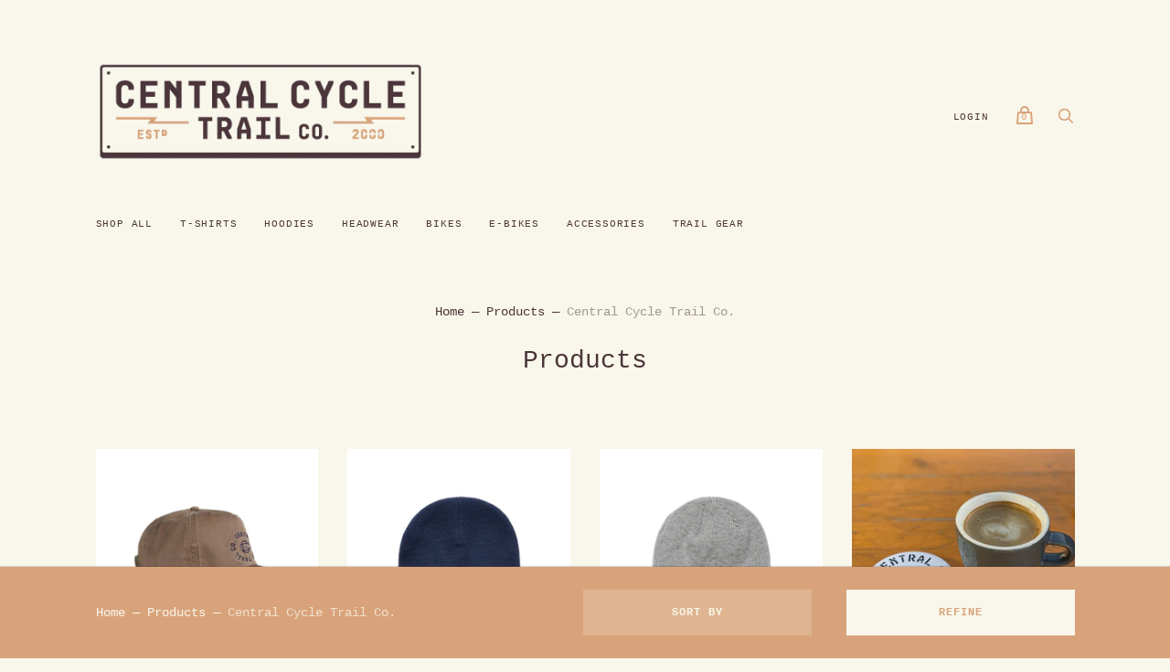

--- FILE ---
content_type: text/html; charset=utf-8
request_url: https://central-cycle-trail-co.myshopify.com/collections/all/central-cycle-trail-co
body_size: 44557
content:
<!doctype html>
<html class="no-js no-touch" lang="en">
<head>
  <meta charset="utf-8">
  <meta http-equiv="X-UA-Compatible" content="IE=edge,chrome=1">
  <meta name="viewport" content="width=device-width,initial-scale=1">

  <!-- Preconnect Domains -->
  <link rel="preconnect" href="https://cdn.shopify.com" crossorigin>
  <link rel="preconnect" href="https://fonts.shopify.com" crossorigin>
  <link rel="preconnect" href="https://monorail-edge.shopifysvc.com">

  <!-- Preload Assets -->
  <link rel="preload" href="//central-cycle-trail-co.myshopify.com/cdn/shop/t/2/assets/theme.css?v=167420583711888399561622634813" as="style">
  <link rel="preload" href="//central-cycle-trail-co.myshopify.com/cdn/shop/t/2/assets/handy.js?v=30655198390567536361622634811" as="script">
  <link rel="preload" href="//central-cycle-trail-co.myshopify.com/cdn/shopifycloud/storefront/assets/themes_support/api.jquery-7ab1a3a4.js" as="script">

  

  

  <title>Products
       — Tagged &quot;Central Cycle Trail Co.&quot; — Central Cycle Trail Co. </title>

  

  
    <link rel="shortcut icon" href="//central-cycle-trail-co.myshopify.com/cdn/shop/files/Artboard_2_32x32.png?v=1614398508" type="image/png">
  

  
    <meta name="robots" content="noindex" />
    <link rel="canonical" href="https://central-cycle-trail-co.myshopify.com/collections/all" />
  

  <script>window.performance && window.performance.mark && window.performance.mark('shopify.content_for_header.start');</script><meta name="facebook-domain-verification" content="1rn13obboom5mk4h9z50wlenr4wahm">
<meta id="shopify-digital-wallet" name="shopify-digital-wallet" content="/52839940250/digital_wallets/dialog">
<meta name="shopify-checkout-api-token" content="7160c7fa64c41bbb4c60f02bbb5702c5">
<meta id="in-context-paypal-metadata" data-shop-id="52839940250" data-venmo-supported="false" data-environment="production" data-locale="en_US" data-paypal-v4="true" data-currency="NZD">
<link rel="alternate" type="application/atom+xml" title="Feed" href="/collections/all/central-cycle-trail-co.atom" />
<link rel="next" href="/collections/all/central-cycle-trail-co?page=2">
<script async="async" src="/checkouts/internal/preloads.js?locale=en-NZ"></script>
<link rel="preconnect" href="https://shop.app" crossorigin="anonymous">
<script async="async" src="https://shop.app/checkouts/internal/preloads.js?locale=en-NZ&shop_id=52839940250" crossorigin="anonymous"></script>
<script id="apple-pay-shop-capabilities" type="application/json">{"shopId":52839940250,"countryCode":"NZ","currencyCode":"NZD","merchantCapabilities":["supports3DS"],"merchantId":"gid:\/\/shopify\/Shop\/52839940250","merchantName":"Central Cycle Trail Co. ","requiredBillingContactFields":["postalAddress","email","phone"],"requiredShippingContactFields":["postalAddress","email","phone"],"shippingType":"shipping","supportedNetworks":["visa","masterCard","amex","jcb"],"total":{"type":"pending","label":"Central Cycle Trail Co. ","amount":"1.00"},"shopifyPaymentsEnabled":true,"supportsSubscriptions":true}</script>
<script id="shopify-features" type="application/json">{"accessToken":"7160c7fa64c41bbb4c60f02bbb5702c5","betas":["rich-media-storefront-analytics"],"domain":"central-cycle-trail-co.myshopify.com","predictiveSearch":true,"shopId":52839940250,"locale":"en"}</script>
<script>var Shopify = Shopify || {};
Shopify.shop = "central-cycle-trail-co.myshopify.com";
Shopify.locale = "en";
Shopify.currency = {"active":"NZD","rate":"1.0"};
Shopify.country = "NZ";
Shopify.theme = {"name":"Handy","id":118871883930,"schema_name":"Handy","schema_version":"2.12.1","theme_store_id":826,"role":"main"};
Shopify.theme.handle = "null";
Shopify.theme.style = {"id":null,"handle":null};
Shopify.cdnHost = "central-cycle-trail-co.myshopify.com/cdn";
Shopify.routes = Shopify.routes || {};
Shopify.routes.root = "/";</script>
<script type="module">!function(o){(o.Shopify=o.Shopify||{}).modules=!0}(window);</script>
<script>!function(o){function n(){var o=[];function n(){o.push(Array.prototype.slice.apply(arguments))}return n.q=o,n}var t=o.Shopify=o.Shopify||{};t.loadFeatures=n(),t.autoloadFeatures=n()}(window);</script>
<script>
  window.ShopifyPay = window.ShopifyPay || {};
  window.ShopifyPay.apiHost = "shop.app\/pay";
  window.ShopifyPay.redirectState = null;
</script>
<script id="shop-js-analytics" type="application/json">{"pageType":"collection"}</script>
<script defer="defer" async type="module" src="//central-cycle-trail-co.myshopify.com/cdn/shopifycloud/shop-js/modules/v2/client.init-shop-cart-sync_BApSsMSl.en.esm.js"></script>
<script defer="defer" async type="module" src="//central-cycle-trail-co.myshopify.com/cdn/shopifycloud/shop-js/modules/v2/chunk.common_CBoos6YZ.esm.js"></script>
<script type="module">
  await import("//central-cycle-trail-co.myshopify.com/cdn/shopifycloud/shop-js/modules/v2/client.init-shop-cart-sync_BApSsMSl.en.esm.js");
await import("//central-cycle-trail-co.myshopify.com/cdn/shopifycloud/shop-js/modules/v2/chunk.common_CBoos6YZ.esm.js");

  window.Shopify.SignInWithShop?.initShopCartSync?.({"fedCMEnabled":true,"windoidEnabled":true});

</script>
<script>
  window.Shopify = window.Shopify || {};
  if (!window.Shopify.featureAssets) window.Shopify.featureAssets = {};
  window.Shopify.featureAssets['shop-js'] = {"shop-cart-sync":["modules/v2/client.shop-cart-sync_DJczDl9f.en.esm.js","modules/v2/chunk.common_CBoos6YZ.esm.js"],"init-fed-cm":["modules/v2/client.init-fed-cm_BzwGC0Wi.en.esm.js","modules/v2/chunk.common_CBoos6YZ.esm.js"],"init-windoid":["modules/v2/client.init-windoid_BS26ThXS.en.esm.js","modules/v2/chunk.common_CBoos6YZ.esm.js"],"init-shop-email-lookup-coordinator":["modules/v2/client.init-shop-email-lookup-coordinator_DFwWcvrS.en.esm.js","modules/v2/chunk.common_CBoos6YZ.esm.js"],"shop-cash-offers":["modules/v2/client.shop-cash-offers_DthCPNIO.en.esm.js","modules/v2/chunk.common_CBoos6YZ.esm.js","modules/v2/chunk.modal_Bu1hFZFC.esm.js"],"shop-button":["modules/v2/client.shop-button_D_JX508o.en.esm.js","modules/v2/chunk.common_CBoos6YZ.esm.js"],"shop-toast-manager":["modules/v2/client.shop-toast-manager_tEhgP2F9.en.esm.js","modules/v2/chunk.common_CBoos6YZ.esm.js"],"avatar":["modules/v2/client.avatar_BTnouDA3.en.esm.js"],"pay-button":["modules/v2/client.pay-button_BuNmcIr_.en.esm.js","modules/v2/chunk.common_CBoos6YZ.esm.js"],"init-shop-cart-sync":["modules/v2/client.init-shop-cart-sync_BApSsMSl.en.esm.js","modules/v2/chunk.common_CBoos6YZ.esm.js"],"shop-login-button":["modules/v2/client.shop-login-button_DwLgFT0K.en.esm.js","modules/v2/chunk.common_CBoos6YZ.esm.js","modules/v2/chunk.modal_Bu1hFZFC.esm.js"],"init-customer-accounts-sign-up":["modules/v2/client.init-customer-accounts-sign-up_TlVCiykN.en.esm.js","modules/v2/client.shop-login-button_DwLgFT0K.en.esm.js","modules/v2/chunk.common_CBoos6YZ.esm.js","modules/v2/chunk.modal_Bu1hFZFC.esm.js"],"init-shop-for-new-customer-accounts":["modules/v2/client.init-shop-for-new-customer-accounts_DrjXSI53.en.esm.js","modules/v2/client.shop-login-button_DwLgFT0K.en.esm.js","modules/v2/chunk.common_CBoos6YZ.esm.js","modules/v2/chunk.modal_Bu1hFZFC.esm.js"],"init-customer-accounts":["modules/v2/client.init-customer-accounts_C0Oh2ljF.en.esm.js","modules/v2/client.shop-login-button_DwLgFT0K.en.esm.js","modules/v2/chunk.common_CBoos6YZ.esm.js","modules/v2/chunk.modal_Bu1hFZFC.esm.js"],"shop-follow-button":["modules/v2/client.shop-follow-button_C5D3XtBb.en.esm.js","modules/v2/chunk.common_CBoos6YZ.esm.js","modules/v2/chunk.modal_Bu1hFZFC.esm.js"],"checkout-modal":["modules/v2/client.checkout-modal_8TC_1FUY.en.esm.js","modules/v2/chunk.common_CBoos6YZ.esm.js","modules/v2/chunk.modal_Bu1hFZFC.esm.js"],"lead-capture":["modules/v2/client.lead-capture_D-pmUjp9.en.esm.js","modules/v2/chunk.common_CBoos6YZ.esm.js","modules/v2/chunk.modal_Bu1hFZFC.esm.js"],"shop-login":["modules/v2/client.shop-login_BmtnoEUo.en.esm.js","modules/v2/chunk.common_CBoos6YZ.esm.js","modules/v2/chunk.modal_Bu1hFZFC.esm.js"],"payment-terms":["modules/v2/client.payment-terms_BHOWV7U_.en.esm.js","modules/v2/chunk.common_CBoos6YZ.esm.js","modules/v2/chunk.modal_Bu1hFZFC.esm.js"]};
</script>
<script id="__st">var __st={"a":52839940250,"offset":46800,"reqid":"31dced4e-2273-46f1-a3b4-99c22ff6d0ce-1768932211","pageurl":"central-cycle-trail-co.myshopify.com\/collections\/all\/central-cycle-trail-co","u":"25556d496fd0","p":"collection"};</script>
<script>window.ShopifyPaypalV4VisibilityTracking = true;</script>
<script id="captcha-bootstrap">!function(){'use strict';const t='contact',e='account',n='new_comment',o=[[t,t],['blogs',n],['comments',n],[t,'customer']],c=[[e,'customer_login'],[e,'guest_login'],[e,'recover_customer_password'],[e,'create_customer']],r=t=>t.map((([t,e])=>`form[action*='/${t}']:not([data-nocaptcha='true']) input[name='form_type'][value='${e}']`)).join(','),a=t=>()=>t?[...document.querySelectorAll(t)].map((t=>t.form)):[];function s(){const t=[...o],e=r(t);return a(e)}const i='password',u='form_key',d=['recaptcha-v3-token','g-recaptcha-response','h-captcha-response',i],f=()=>{try{return window.sessionStorage}catch{return}},m='__shopify_v',_=t=>t.elements[u];function p(t,e,n=!1){try{const o=window.sessionStorage,c=JSON.parse(o.getItem(e)),{data:r}=function(t){const{data:e,action:n}=t;return t[m]||n?{data:e,action:n}:{data:t,action:n}}(c);for(const[e,n]of Object.entries(r))t.elements[e]&&(t.elements[e].value=n);n&&o.removeItem(e)}catch(o){console.error('form repopulation failed',{error:o})}}const l='form_type',E='cptcha';function T(t){t.dataset[E]=!0}const w=window,h=w.document,L='Shopify',v='ce_forms',y='captcha';let A=!1;((t,e)=>{const n=(g='f06e6c50-85a8-45c8-87d0-21a2b65856fe',I='https://cdn.shopify.com/shopifycloud/storefront-forms-hcaptcha/ce_storefront_forms_captcha_hcaptcha.v1.5.2.iife.js',D={infoText:'Protected by hCaptcha',privacyText:'Privacy',termsText:'Terms'},(t,e,n)=>{const o=w[L][v],c=o.bindForm;if(c)return c(t,g,e,D).then(n);var r;o.q.push([[t,g,e,D],n]),r=I,A||(h.body.append(Object.assign(h.createElement('script'),{id:'captcha-provider',async:!0,src:r})),A=!0)});var g,I,D;w[L]=w[L]||{},w[L][v]=w[L][v]||{},w[L][v].q=[],w[L][y]=w[L][y]||{},w[L][y].protect=function(t,e){n(t,void 0,e),T(t)},Object.freeze(w[L][y]),function(t,e,n,w,h,L){const[v,y,A,g]=function(t,e,n){const i=e?o:[],u=t?c:[],d=[...i,...u],f=r(d),m=r(i),_=r(d.filter((([t,e])=>n.includes(e))));return[a(f),a(m),a(_),s()]}(w,h,L),I=t=>{const e=t.target;return e instanceof HTMLFormElement?e:e&&e.form},D=t=>v().includes(t);t.addEventListener('submit',(t=>{const e=I(t);if(!e)return;const n=D(e)&&!e.dataset.hcaptchaBound&&!e.dataset.recaptchaBound,o=_(e),c=g().includes(e)&&(!o||!o.value);(n||c)&&t.preventDefault(),c&&!n&&(function(t){try{if(!f())return;!function(t){const e=f();if(!e)return;const n=_(t);if(!n)return;const o=n.value;o&&e.removeItem(o)}(t);const e=Array.from(Array(32),(()=>Math.random().toString(36)[2])).join('');!function(t,e){_(t)||t.append(Object.assign(document.createElement('input'),{type:'hidden',name:u})),t.elements[u].value=e}(t,e),function(t,e){const n=f();if(!n)return;const o=[...t.querySelectorAll(`input[type='${i}']`)].map((({name:t})=>t)),c=[...d,...o],r={};for(const[a,s]of new FormData(t).entries())c.includes(a)||(r[a]=s);n.setItem(e,JSON.stringify({[m]:1,action:t.action,data:r}))}(t,e)}catch(e){console.error('failed to persist form',e)}}(e),e.submit())}));const S=(t,e)=>{t&&!t.dataset[E]&&(n(t,e.some((e=>e===t))),T(t))};for(const o of['focusin','change'])t.addEventListener(o,(t=>{const e=I(t);D(e)&&S(e,y())}));const B=e.get('form_key'),M=e.get(l),P=B&&M;t.addEventListener('DOMContentLoaded',(()=>{const t=y();if(P)for(const e of t)e.elements[l].value===M&&p(e,B);[...new Set([...A(),...v().filter((t=>'true'===t.dataset.shopifyCaptcha))])].forEach((e=>S(e,t)))}))}(h,new URLSearchParams(w.location.search),n,t,e,['guest_login'])})(!0,!0)}();</script>
<script integrity="sha256-4kQ18oKyAcykRKYeNunJcIwy7WH5gtpwJnB7kiuLZ1E=" data-source-attribution="shopify.loadfeatures" defer="defer" src="//central-cycle-trail-co.myshopify.com/cdn/shopifycloud/storefront/assets/storefront/load_feature-a0a9edcb.js" crossorigin="anonymous"></script>
<script crossorigin="anonymous" defer="defer" src="//central-cycle-trail-co.myshopify.com/cdn/shopifycloud/storefront/assets/shopify_pay/storefront-65b4c6d7.js?v=20250812"></script>
<script data-source-attribution="shopify.dynamic_checkout.dynamic.init">var Shopify=Shopify||{};Shopify.PaymentButton=Shopify.PaymentButton||{isStorefrontPortableWallets:!0,init:function(){window.Shopify.PaymentButton.init=function(){};var t=document.createElement("script");t.src="https://central-cycle-trail-co.myshopify.com/cdn/shopifycloud/portable-wallets/latest/portable-wallets.en.js",t.type="module",document.head.appendChild(t)}};
</script>
<script data-source-attribution="shopify.dynamic_checkout.buyer_consent">
  function portableWalletsHideBuyerConsent(e){var t=document.getElementById("shopify-buyer-consent"),n=document.getElementById("shopify-subscription-policy-button");t&&n&&(t.classList.add("hidden"),t.setAttribute("aria-hidden","true"),n.removeEventListener("click",e))}function portableWalletsShowBuyerConsent(e){var t=document.getElementById("shopify-buyer-consent"),n=document.getElementById("shopify-subscription-policy-button");t&&n&&(t.classList.remove("hidden"),t.removeAttribute("aria-hidden"),n.addEventListener("click",e))}window.Shopify?.PaymentButton&&(window.Shopify.PaymentButton.hideBuyerConsent=portableWalletsHideBuyerConsent,window.Shopify.PaymentButton.showBuyerConsent=portableWalletsShowBuyerConsent);
</script>
<script>
  function portableWalletsCleanup(e){e&&e.src&&console.error("Failed to load portable wallets script "+e.src);var t=document.querySelectorAll("shopify-accelerated-checkout .shopify-payment-button__skeleton, shopify-accelerated-checkout-cart .wallet-cart-button__skeleton"),e=document.getElementById("shopify-buyer-consent");for(let e=0;e<t.length;e++)t[e].remove();e&&e.remove()}function portableWalletsNotLoadedAsModule(e){e instanceof ErrorEvent&&"string"==typeof e.message&&e.message.includes("import.meta")&&"string"==typeof e.filename&&e.filename.includes("portable-wallets")&&(window.removeEventListener("error",portableWalletsNotLoadedAsModule),window.Shopify.PaymentButton.failedToLoad=e,"loading"===document.readyState?document.addEventListener("DOMContentLoaded",window.Shopify.PaymentButton.init):window.Shopify.PaymentButton.init())}window.addEventListener("error",portableWalletsNotLoadedAsModule);
</script>

<script type="module" src="https://central-cycle-trail-co.myshopify.com/cdn/shopifycloud/portable-wallets/latest/portable-wallets.en.js" onError="portableWalletsCleanup(this)" crossorigin="anonymous"></script>
<script nomodule>
  document.addEventListener("DOMContentLoaded", portableWalletsCleanup);
</script>

<link id="shopify-accelerated-checkout-styles" rel="stylesheet" media="screen" href="https://central-cycle-trail-co.myshopify.com/cdn/shopifycloud/portable-wallets/latest/accelerated-checkout-backwards-compat.css" crossorigin="anonymous">
<style id="shopify-accelerated-checkout-cart">
        #shopify-buyer-consent {
  margin-top: 1em;
  display: inline-block;
  width: 100%;
}

#shopify-buyer-consent.hidden {
  display: none;
}

#shopify-subscription-policy-button {
  background: none;
  border: none;
  padding: 0;
  text-decoration: underline;
  font-size: inherit;
  cursor: pointer;
}

#shopify-subscription-policy-button::before {
  box-shadow: none;
}

      </style>

<script>window.performance && window.performance.mark && window.performance.mark('shopify.content_for_header.end');</script>

  
  















<meta property="og:site_name" content="Central Cycle Trail Co. ">
<meta property="og:url" content="https://central-cycle-trail-co.myshopify.com/collections/all/central-cycle-trail-co">
<meta property="og:title" content="Products">
<meta property="og:type" content="website">
<meta property="og:description" content="Central Cycle Trail Co. ">




















<meta name="twitter:title" content="Products">
<meta name="twitter:description" content="Central Cycle Trail Co. ">





  
  <script>
    document.documentElement.className=document.documentElement.className.replace(/\bno-js\b/,'js');
    if(window.Shopify&&window.Shopify.designMode)document.documentElement.className+=' in-theme-editor';
    if(('ontouchstart' in window)||window.DocumentTouch&&document instanceof DocumentTouch)document.documentElement.className=document.documentElement.className.replace(/\bno-touch\b/,'has-touch');
    (function () {
      function handleFirstTab(e) {
        if (e.keyCode === 9) { // the "I am a keyboard user" key
          document.body.classList.add('user-is-tabbing');
          window.removeEventListener('keydown', handleFirstTab);
        }
      }
      window.addEventListener('keydown', handleFirstTab);
    })();
  </script>
  


  <!-- Theme CSS -->
  <link rel="stylesheet" href="//central-cycle-trail-co.myshopify.com/cdn/shop/t/2/assets/theme.css?v=167420583711888399561622634813">

  
        


  
    <script src="//central-cycle-trail-co.myshopify.com/cdn/shopifycloud/storefront/assets/themes_support/shopify_common-5f594365.js" defer></script>
    <script src="//central-cycle-trail-co.myshopify.com/cdn/shopifycloud/storefront/assets/themes_support/customer_area-f1b6eefc.js" defer></script>
  
<link href="https://monorail-edge.shopifysvc.com" rel="dns-prefetch">
<script>(function(){if ("sendBeacon" in navigator && "performance" in window) {try {var session_token_from_headers = performance.getEntriesByType('navigation')[0].serverTiming.find(x => x.name == '_s').description;} catch {var session_token_from_headers = undefined;}var session_cookie_matches = document.cookie.match(/_shopify_s=([^;]*)/);var session_token_from_cookie = session_cookie_matches && session_cookie_matches.length === 2 ? session_cookie_matches[1] : "";var session_token = session_token_from_headers || session_token_from_cookie || "";function handle_abandonment_event(e) {var entries = performance.getEntries().filter(function(entry) {return /monorail-edge.shopifysvc.com/.test(entry.name);});if (!window.abandonment_tracked && entries.length === 0) {window.abandonment_tracked = true;var currentMs = Date.now();var navigation_start = performance.timing.navigationStart;var payload = {shop_id: 52839940250,url: window.location.href,navigation_start,duration: currentMs - navigation_start,session_token,page_type: "collection"};window.navigator.sendBeacon("https://monorail-edge.shopifysvc.com/v1/produce", JSON.stringify({schema_id: "online_store_buyer_site_abandonment/1.1",payload: payload,metadata: {event_created_at_ms: currentMs,event_sent_at_ms: currentMs}}));}}window.addEventListener('pagehide', handle_abandonment_event);}}());</script>
<script id="web-pixels-manager-setup">(function e(e,d,r,n,o){if(void 0===o&&(o={}),!Boolean(null===(a=null===(i=window.Shopify)||void 0===i?void 0:i.analytics)||void 0===a?void 0:a.replayQueue)){var i,a;window.Shopify=window.Shopify||{};var t=window.Shopify;t.analytics=t.analytics||{};var s=t.analytics;s.replayQueue=[],s.publish=function(e,d,r){return s.replayQueue.push([e,d,r]),!0};try{self.performance.mark("wpm:start")}catch(e){}var l=function(){var e={modern:/Edge?\/(1{2}[4-9]|1[2-9]\d|[2-9]\d{2}|\d{4,})\.\d+(\.\d+|)|Firefox\/(1{2}[4-9]|1[2-9]\d|[2-9]\d{2}|\d{4,})\.\d+(\.\d+|)|Chrom(ium|e)\/(9{2}|\d{3,})\.\d+(\.\d+|)|(Maci|X1{2}).+ Version\/(15\.\d+|(1[6-9]|[2-9]\d|\d{3,})\.\d+)([,.]\d+|)( \(\w+\)|)( Mobile\/\w+|) Safari\/|Chrome.+OPR\/(9{2}|\d{3,})\.\d+\.\d+|(CPU[ +]OS|iPhone[ +]OS|CPU[ +]iPhone|CPU IPhone OS|CPU iPad OS)[ +]+(15[._]\d+|(1[6-9]|[2-9]\d|\d{3,})[._]\d+)([._]\d+|)|Android:?[ /-](13[3-9]|1[4-9]\d|[2-9]\d{2}|\d{4,})(\.\d+|)(\.\d+|)|Android.+Firefox\/(13[5-9]|1[4-9]\d|[2-9]\d{2}|\d{4,})\.\d+(\.\d+|)|Android.+Chrom(ium|e)\/(13[3-9]|1[4-9]\d|[2-9]\d{2}|\d{4,})\.\d+(\.\d+|)|SamsungBrowser\/([2-9]\d|\d{3,})\.\d+/,legacy:/Edge?\/(1[6-9]|[2-9]\d|\d{3,})\.\d+(\.\d+|)|Firefox\/(5[4-9]|[6-9]\d|\d{3,})\.\d+(\.\d+|)|Chrom(ium|e)\/(5[1-9]|[6-9]\d|\d{3,})\.\d+(\.\d+|)([\d.]+$|.*Safari\/(?![\d.]+ Edge\/[\d.]+$))|(Maci|X1{2}).+ Version\/(10\.\d+|(1[1-9]|[2-9]\d|\d{3,})\.\d+)([,.]\d+|)( \(\w+\)|)( Mobile\/\w+|) Safari\/|Chrome.+OPR\/(3[89]|[4-9]\d|\d{3,})\.\d+\.\d+|(CPU[ +]OS|iPhone[ +]OS|CPU[ +]iPhone|CPU IPhone OS|CPU iPad OS)[ +]+(10[._]\d+|(1[1-9]|[2-9]\d|\d{3,})[._]\d+)([._]\d+|)|Android:?[ /-](13[3-9]|1[4-9]\d|[2-9]\d{2}|\d{4,})(\.\d+|)(\.\d+|)|Mobile Safari.+OPR\/([89]\d|\d{3,})\.\d+\.\d+|Android.+Firefox\/(13[5-9]|1[4-9]\d|[2-9]\d{2}|\d{4,})\.\d+(\.\d+|)|Android.+Chrom(ium|e)\/(13[3-9]|1[4-9]\d|[2-9]\d{2}|\d{4,})\.\d+(\.\d+|)|Android.+(UC? ?Browser|UCWEB|U3)[ /]?(15\.([5-9]|\d{2,})|(1[6-9]|[2-9]\d|\d{3,})\.\d+)\.\d+|SamsungBrowser\/(5\.\d+|([6-9]|\d{2,})\.\d+)|Android.+MQ{2}Browser\/(14(\.(9|\d{2,})|)|(1[5-9]|[2-9]\d|\d{3,})(\.\d+|))(\.\d+|)|K[Aa][Ii]OS\/(3\.\d+|([4-9]|\d{2,})\.\d+)(\.\d+|)/},d=e.modern,r=e.legacy,n=navigator.userAgent;return n.match(d)?"modern":n.match(r)?"legacy":"unknown"}(),u="modern"===l?"modern":"legacy",c=(null!=n?n:{modern:"",legacy:""})[u],f=function(e){return[e.baseUrl,"/wpm","/b",e.hashVersion,"modern"===e.buildTarget?"m":"l",".js"].join("")}({baseUrl:d,hashVersion:r,buildTarget:u}),m=function(e){var d=e.version,r=e.bundleTarget,n=e.surface,o=e.pageUrl,i=e.monorailEndpoint;return{emit:function(e){var a=e.status,t=e.errorMsg,s=(new Date).getTime(),l=JSON.stringify({metadata:{event_sent_at_ms:s},events:[{schema_id:"web_pixels_manager_load/3.1",payload:{version:d,bundle_target:r,page_url:o,status:a,surface:n,error_msg:t},metadata:{event_created_at_ms:s}}]});if(!i)return console&&console.warn&&console.warn("[Web Pixels Manager] No Monorail endpoint provided, skipping logging."),!1;try{return self.navigator.sendBeacon.bind(self.navigator)(i,l)}catch(e){}var u=new XMLHttpRequest;try{return u.open("POST",i,!0),u.setRequestHeader("Content-Type","text/plain"),u.send(l),!0}catch(e){return console&&console.warn&&console.warn("[Web Pixels Manager] Got an unhandled error while logging to Monorail."),!1}}}}({version:r,bundleTarget:l,surface:e.surface,pageUrl:self.location.href,monorailEndpoint:e.monorailEndpoint});try{o.browserTarget=l,function(e){var d=e.src,r=e.async,n=void 0===r||r,o=e.onload,i=e.onerror,a=e.sri,t=e.scriptDataAttributes,s=void 0===t?{}:t,l=document.createElement("script"),u=document.querySelector("head"),c=document.querySelector("body");if(l.async=n,l.src=d,a&&(l.integrity=a,l.crossOrigin="anonymous"),s)for(var f in s)if(Object.prototype.hasOwnProperty.call(s,f))try{l.dataset[f]=s[f]}catch(e){}if(o&&l.addEventListener("load",o),i&&l.addEventListener("error",i),u)u.appendChild(l);else{if(!c)throw new Error("Did not find a head or body element to append the script");c.appendChild(l)}}({src:f,async:!0,onload:function(){if(!function(){var e,d;return Boolean(null===(d=null===(e=window.Shopify)||void 0===e?void 0:e.analytics)||void 0===d?void 0:d.initialized)}()){var d=window.webPixelsManager.init(e)||void 0;if(d){var r=window.Shopify.analytics;r.replayQueue.forEach((function(e){var r=e[0],n=e[1],o=e[2];d.publishCustomEvent(r,n,o)})),r.replayQueue=[],r.publish=d.publishCustomEvent,r.visitor=d.visitor,r.initialized=!0}}},onerror:function(){return m.emit({status:"failed",errorMsg:"".concat(f," has failed to load")})},sri:function(e){var d=/^sha384-[A-Za-z0-9+/=]+$/;return"string"==typeof e&&d.test(e)}(c)?c:"",scriptDataAttributes:o}),m.emit({status:"loading"})}catch(e){m.emit({status:"failed",errorMsg:(null==e?void 0:e.message)||"Unknown error"})}}})({shopId: 52839940250,storefrontBaseUrl: "https://central-cycle-trail-co.myshopify.com",extensionsBaseUrl: "https://extensions.shopifycdn.com/cdn/shopifycloud/web-pixels-manager",monorailEndpoint: "https://monorail-edge.shopifysvc.com/unstable/produce_batch",surface: "storefront-renderer",enabledBetaFlags: ["2dca8a86"],webPixelsConfigList: [{"id":"286687386","configuration":"{\"pixel_id\":\"462228120842406\",\"pixel_type\":\"facebook_pixel\",\"metaapp_system_user_token\":\"-\"}","eventPayloadVersion":"v1","runtimeContext":"OPEN","scriptVersion":"ca16bc87fe92b6042fbaa3acc2fbdaa6","type":"APP","apiClientId":2329312,"privacyPurposes":["ANALYTICS","MARKETING","SALE_OF_DATA"],"dataSharingAdjustments":{"protectedCustomerApprovalScopes":["read_customer_address","read_customer_email","read_customer_name","read_customer_personal_data","read_customer_phone"]}},{"id":"shopify-app-pixel","configuration":"{}","eventPayloadVersion":"v1","runtimeContext":"STRICT","scriptVersion":"0450","apiClientId":"shopify-pixel","type":"APP","privacyPurposes":["ANALYTICS","MARKETING"]},{"id":"shopify-custom-pixel","eventPayloadVersion":"v1","runtimeContext":"LAX","scriptVersion":"0450","apiClientId":"shopify-pixel","type":"CUSTOM","privacyPurposes":["ANALYTICS","MARKETING"]}],isMerchantRequest: false,initData: {"shop":{"name":"Central Cycle Trail Co. ","paymentSettings":{"currencyCode":"NZD"},"myshopifyDomain":"central-cycle-trail-co.myshopify.com","countryCode":"NZ","storefrontUrl":"https:\/\/central-cycle-trail-co.myshopify.com"},"customer":null,"cart":null,"checkout":null,"productVariants":[],"purchasingCompany":null},},"https://central-cycle-trail-co.myshopify.com/cdn","fcfee988w5aeb613cpc8e4bc33m6693e112",{"modern":"","legacy":""},{"shopId":"52839940250","storefrontBaseUrl":"https:\/\/central-cycle-trail-co.myshopify.com","extensionBaseUrl":"https:\/\/extensions.shopifycdn.com\/cdn\/shopifycloud\/web-pixels-manager","surface":"storefront-renderer","enabledBetaFlags":"[\"2dca8a86\"]","isMerchantRequest":"false","hashVersion":"fcfee988w5aeb613cpc8e4bc33m6693e112","publish":"custom","events":"[[\"page_viewed\",{}],[\"collection_viewed\",{\"collection\":{\"id\":\"\",\"title\":\"Products\",\"productVariants\":[{\"price\":{\"amount\":34.9,\"currencyCode\":\"NZD\"},\"product\":{\"title\":\"Cap  Logo - brass clip\",\"vendor\":\"Central Cycle Trail Co.\",\"id\":\"6139695628442\",\"untranslatedTitle\":\"Cap  Logo - brass clip\",\"url\":\"\/products\/cap-test\",\"type\":\"Headwear\"},\"id\":\"37834190258330\",\"image\":{\"src\":\"\/\/central-cycle-trail-co.myshopify.com\/cdn\/shop\/products\/brownhat.jpg?v=1623102937\"},\"sku\":\"CCTCAP01C\",\"title\":\"Coffee\",\"untranslatedTitle\":\"Coffee\"},{\"price\":{\"amount\":29.95,\"currencyCode\":\"NZD\"},\"product\":{\"title\":\"CCT Badge Beanie - Navy\",\"vendor\":\"Central Cycle Trail Co.\",\"id\":\"6792987050138\",\"untranslatedTitle\":\"CCT Badge Beanie - Navy\",\"url\":\"\/products\/cct-badge-beanie-navy\",\"type\":\"Headwear\"},\"id\":\"40049330192538\",\"image\":{\"src\":\"\/\/central-cycle-trail-co.myshopify.com\/cdn\/shop\/products\/NavyBeanie.jpg?v=1622945541\"},\"sku\":\"CCTBEAN02N\",\"title\":\"Navy\",\"untranslatedTitle\":\"Navy\"},{\"price\":{\"amount\":29.95,\"currencyCode\":\"NZD\"},\"product\":{\"title\":\"CCT Logo Beanie\",\"vendor\":\"Central Cycle Trail Co.\",\"id\":\"6792982724762\",\"untranslatedTitle\":\"CCT Logo Beanie\",\"url\":\"\/products\/cct-logo-beanie\",\"type\":\"Headwear\"},\"id\":\"40049248174234\",\"image\":{\"src\":\"\/\/central-cycle-trail-co.myshopify.com\/cdn\/shop\/products\/GreyBeanie.jpg?v=1622943710\"},\"sku\":\"CCTBEAN01G\",\"title\":\"Grey Marle\",\"untranslatedTitle\":\"Grey Marle\"},{\"price\":{\"amount\":8.0,\"currencyCode\":\"NZD\"},\"product\":{\"title\":\"CCT Souvenir Coaster - Single\",\"vendor\":\"Central Cycle Trail Co.\",\"id\":\"6800214720666\",\"untranslatedTitle\":\"CCT Souvenir Coaster - Single\",\"url\":\"\/products\/cct-souvenir-coaster-single\",\"type\":\"Accessories\"},\"id\":\"40079516696730\",\"image\":{\"src\":\"\/\/central-cycle-trail-co.myshopify.com\/cdn\/shop\/products\/singlecoaster2.jpg?v=1623277579\"},\"sku\":\"CCTSC02\",\"title\":\"Default Title\",\"untranslatedTitle\":\"Default Title\"},{\"price\":{\"amount\":30.0,\"currencyCode\":\"NZD\"},\"product\":{\"title\":\"CCT Souvenir Coasters Set\",\"vendor\":\"Central Cycle Trail Co.\",\"id\":\"6788781211802\",\"untranslatedTitle\":\"CCT Souvenir Coasters Set\",\"url\":\"\/products\/cct-souvenir-coasters\",\"type\":\"Accessories\"},\"id\":\"40031925862554\",\"image\":{\"src\":\"\/\/central-cycle-trail-co.myshopify.com\/cdn\/shop\/products\/MERCH_CCT_Coasters_cafe.jpg?v=1623232218\"},\"sku\":\"CCTSC01\",\"title\":\"Default Title\",\"untranslatedTitle\":\"Default Title\"},{\"price\":{\"amount\":8.0,\"currencyCode\":\"NZD\"},\"product\":{\"title\":\"CCT Souvenir Magnet - 'Ready for Adventure'\",\"vendor\":\"Central Cycle Trail Co.\",\"id\":\"6783745327258\",\"untranslatedTitle\":\"CCT Souvenir Magnet - 'Ready for Adventure'\",\"url\":\"\/products\/cct-souvenir-magnet-ready-for-adventure\",\"type\":\"Magnets\"},\"id\":\"40010830020762\",\"image\":{\"src\":\"\/\/central-cycle-trail-co.myshopify.com\/cdn\/shop\/products\/ReadyforAdventureflat_2.jpg?v=1622600007\"},\"sku\":\"CCTSM01\",\"title\":\"Default Title\",\"untranslatedTitle\":\"Default Title\"},{\"price\":{\"amount\":8.0,\"currencyCode\":\"NZD\"},\"product\":{\"title\":\"CCT Souvenir Magnet - 'Take the Long Way Home'\",\"vendor\":\"Central Cycle Trail Co.\",\"id\":\"6783905595546\",\"untranslatedTitle\":\"CCT Souvenir Magnet - 'Take the Long Way Home'\",\"url\":\"\/products\/cct-souvenir-magnet-take-the-long-way-home\",\"type\":\"Magnets\"},\"id\":\"40011418140826\",\"image\":{\"src\":\"\/\/central-cycle-trail-co.myshopify.com\/cdn\/shop\/products\/Takethelongwayflat.jpg?v=1622605228\"},\"sku\":\"CCTSM02\",\"title\":\"Default Title\",\"untranslatedTitle\":\"Default Title\"},{\"price\":{\"amount\":3450.0,\"currencyCode\":\"NZD\"},\"product\":{\"title\":\"Kalkhoff Endeavour Step Thru E-Bike MEDIUM (under 1.7m) - Ex Fleet\",\"vendor\":\"Central Cycle Trail Co.\",\"id\":\"8025166446746\",\"untranslatedTitle\":\"Kalkhoff Endeavour Step Thru E-Bike MEDIUM (under 1.7m) - Ex Fleet\",\"url\":\"\/products\/copy-copy-of-kalkhoff-endevour-step-thru-e-bike-small-under-1-66m-ex-fleet\",\"type\":\"E-Bike\"},\"id\":\"44319254085786\",\"image\":{\"src\":\"\/\/central-cycle-trail-co.myshopify.com\/cdn\/shop\/files\/20231222_145231.jpg?v=1705026385\"},\"sku\":\"EBKM10\",\"title\":\"Default Title\",\"untranslatedTitle\":\"Default Title\"},{\"price\":{\"amount\":3450.0,\"currencyCode\":\"NZD\"},\"product\":{\"title\":\"Kalkhoff Endeavour Step Thru E-Bike MEDIUM (under 1.7m) - Ex Fleet\",\"vendor\":\"Central Cycle Trail Co.\",\"id\":\"8025198854298\",\"untranslatedTitle\":\"Kalkhoff Endeavour Step Thru E-Bike MEDIUM (under 1.7m) - Ex Fleet\",\"url\":\"\/products\/copy-of-kalkhoff-endeavour-step-thru-e-bike-medium-under-1-7m-ex-fleet-rj\",\"type\":\"E-Bike\"},\"id\":\"44319434014874\",\"image\":{\"src\":\"\/\/central-cycle-trail-co.myshopify.com\/cdn\/shop\/files\/20231222_145026.jpg?v=1705095819\"},\"sku\":\"EBKM11\",\"title\":\"Default Title\",\"untranslatedTitle\":\"Default Title\"},{\"price\":{\"amount\":3450.0,\"currencyCode\":\"NZD\"},\"product\":{\"title\":\"Kalkhoff Endeavour Step Thru E-Bike MEDIUM (under 1.7m) - Ex Fleet\",\"vendor\":\"Central Cycle Trail Co.\",\"id\":\"8025242402970\",\"untranslatedTitle\":\"Kalkhoff Endeavour Step Thru E-Bike MEDIUM (under 1.7m) - Ex Fleet\",\"url\":\"\/products\/copy-of-copy-of-kalkhoff-endeavour-step-thru-e-bike-medium-under-1-7m-ex-fleet-rj\",\"type\":\"E-Bike\"},\"id\":\"44319630098586\",\"image\":{\"src\":\"\/\/central-cycle-trail-co.myshopify.com\/cdn\/shop\/files\/20231222_144430.jpg?v=1705033662\"},\"sku\":\"EBKM8\",\"title\":\"Default Title\",\"untranslatedTitle\":\"Default Title\"},{\"price\":{\"amount\":3450.0,\"currencyCode\":\"NZD\"},\"product\":{\"title\":\"Kalkhoff Endeavour Step Thru E-Bike SMALL (under 1.66m) - Ex Fleet\",\"vendor\":\"Central Cycle Trail Co.\",\"id\":\"8026291994778\",\"untranslatedTitle\":\"Kalkhoff Endeavour Step Thru E-Bike SMALL (under 1.66m) - Ex Fleet\",\"url\":\"\/products\/copy-of-copy-of-kalkhoff-endevour-step-thru-e-bike-small-under-1-66m-ex-fleet\",\"type\":\"E-Bike\"},\"id\":\"44324791943322\",\"image\":{\"src\":\"\/\/central-cycle-trail-co.myshopify.com\/cdn\/shop\/files\/Side_1.jpg?v=1705090848\"},\"sku\":\"EBKS20\",\"title\":\"Default Title\",\"untranslatedTitle\":\"Default Title\"},{\"price\":{\"amount\":3450.0,\"currencyCode\":\"NZD\"},\"product\":{\"title\":\"Kalkhoff Endevour Step Thru E-Bike SMALL (under 1.66m) - Ex Fleet\",\"vendor\":\"Central Cycle Trail Co.\",\"id\":\"8013999276186\",\"untranslatedTitle\":\"Kalkhoff Endevour Step Thru E-Bike SMALL (under 1.66m) - Ex Fleet\",\"url\":\"\/products\/copy-of-kalkhoff-step-thru-e-bike-ex-fleet\",\"type\":\"E-Bike\"},\"id\":\"44250539196570\",\"image\":{\"src\":\"\/\/central-cycle-trail-co.myshopify.com\/cdn\/shop\/files\/20231220_154141.jpg?v=1703121658\"},\"sku\":\"EBKS35\",\"title\":\"Default Title\",\"untranslatedTitle\":\"Default Title\"}]}}]]"});</script><script>
  window.ShopifyAnalytics = window.ShopifyAnalytics || {};
  window.ShopifyAnalytics.meta = window.ShopifyAnalytics.meta || {};
  window.ShopifyAnalytics.meta.currency = 'NZD';
  var meta = {"products":[{"id":6139695628442,"gid":"gid:\/\/shopify\/Product\/6139695628442","vendor":"Central Cycle Trail Co.","type":"Headwear","handle":"cap-test","variants":[{"id":37834190258330,"price":3490,"name":"Cap  Logo - brass clip - Coffee","public_title":"Coffee","sku":"CCTCAP01C"}],"remote":false},{"id":6792987050138,"gid":"gid:\/\/shopify\/Product\/6792987050138","vendor":"Central Cycle Trail Co.","type":"Headwear","handle":"cct-badge-beanie-navy","variants":[{"id":40049330192538,"price":2995,"name":"CCT Badge Beanie - Navy - Navy","public_title":"Navy","sku":"CCTBEAN02N"}],"remote":false},{"id":6792982724762,"gid":"gid:\/\/shopify\/Product\/6792982724762","vendor":"Central Cycle Trail Co.","type":"Headwear","handle":"cct-logo-beanie","variants":[{"id":40049248174234,"price":2995,"name":"CCT Logo Beanie - Grey Marle","public_title":"Grey Marle","sku":"CCTBEAN01G"},{"id":41170968707226,"price":2995,"name":"CCT Logo Beanie - Navy","public_title":"Navy","sku":"11962"}],"remote":false},{"id":6800214720666,"gid":"gid:\/\/shopify\/Product\/6800214720666","vendor":"Central Cycle Trail Co.","type":"Accessories","handle":"cct-souvenir-coaster-single","variants":[{"id":40079516696730,"price":800,"name":"CCT Souvenir Coaster - Single","public_title":null,"sku":"CCTSC02"}],"remote":false},{"id":6788781211802,"gid":"gid:\/\/shopify\/Product\/6788781211802","vendor":"Central Cycle Trail Co.","type":"Accessories","handle":"cct-souvenir-coasters","variants":[{"id":40031925862554,"price":3000,"name":"CCT Souvenir Coasters Set","public_title":null,"sku":"CCTSC01"}],"remote":false},{"id":6783745327258,"gid":"gid:\/\/shopify\/Product\/6783745327258","vendor":"Central Cycle Trail Co.","type":"Magnets","handle":"cct-souvenir-magnet-ready-for-adventure","variants":[{"id":40010830020762,"price":800,"name":"CCT Souvenir Magnet - 'Ready for Adventure'","public_title":null,"sku":"CCTSM01"}],"remote":false},{"id":6783905595546,"gid":"gid:\/\/shopify\/Product\/6783905595546","vendor":"Central Cycle Trail Co.","type":"Magnets","handle":"cct-souvenir-magnet-take-the-long-way-home","variants":[{"id":40011418140826,"price":800,"name":"CCT Souvenir Magnet - 'Take the Long Way Home'","public_title":null,"sku":"CCTSM02"}],"remote":false},{"id":8025166446746,"gid":"gid:\/\/shopify\/Product\/8025166446746","vendor":"Central Cycle Trail Co.","type":"E-Bike","handle":"copy-copy-of-kalkhoff-endevour-step-thru-e-bike-small-under-1-66m-ex-fleet","variants":[{"id":44319254085786,"price":345000,"name":"Kalkhoff Endeavour Step Thru E-Bike MEDIUM (under 1.7m) - Ex Fleet","public_title":null,"sku":"EBKM10"}],"remote":false},{"id":8025198854298,"gid":"gid:\/\/shopify\/Product\/8025198854298","vendor":"Central Cycle Trail Co.","type":"E-Bike","handle":"copy-of-kalkhoff-endeavour-step-thru-e-bike-medium-under-1-7m-ex-fleet-rj","variants":[{"id":44319434014874,"price":345000,"name":"Kalkhoff Endeavour Step Thru E-Bike MEDIUM (under 1.7m) - Ex Fleet","public_title":null,"sku":"EBKM11"}],"remote":false},{"id":8025242402970,"gid":"gid:\/\/shopify\/Product\/8025242402970","vendor":"Central Cycle Trail Co.","type":"E-Bike","handle":"copy-of-copy-of-kalkhoff-endeavour-step-thru-e-bike-medium-under-1-7m-ex-fleet-rj","variants":[{"id":44319630098586,"price":345000,"name":"Kalkhoff Endeavour Step Thru E-Bike MEDIUM (under 1.7m) - Ex Fleet","public_title":null,"sku":"EBKM8"}],"remote":false},{"id":8026291994778,"gid":"gid:\/\/shopify\/Product\/8026291994778","vendor":"Central Cycle Trail Co.","type":"E-Bike","handle":"copy-of-copy-of-kalkhoff-endevour-step-thru-e-bike-small-under-1-66m-ex-fleet","variants":[{"id":44324791943322,"price":345000,"name":"Kalkhoff Endeavour Step Thru E-Bike SMALL (under 1.66m) - Ex Fleet","public_title":null,"sku":"EBKS20"}],"remote":false},{"id":8013999276186,"gid":"gid:\/\/shopify\/Product\/8013999276186","vendor":"Central Cycle Trail Co.","type":"E-Bike","handle":"copy-of-kalkhoff-step-thru-e-bike-ex-fleet","variants":[{"id":44250539196570,"price":345000,"name":"Kalkhoff Endevour Step Thru E-Bike SMALL (under 1.66m) - Ex Fleet","public_title":null,"sku":"EBKS35"}],"remote":false}],"page":{"pageType":"collection","requestId":"31dced4e-2273-46f1-a3b4-99c22ff6d0ce-1768932211"}};
  for (var attr in meta) {
    window.ShopifyAnalytics.meta[attr] = meta[attr];
  }
</script>
<script class="analytics">
  (function () {
    var customDocumentWrite = function(content) {
      var jquery = null;

      if (window.jQuery) {
        jquery = window.jQuery;
      } else if (window.Checkout && window.Checkout.$) {
        jquery = window.Checkout.$;
      }

      if (jquery) {
        jquery('body').append(content);
      }
    };

    var hasLoggedConversion = function(token) {
      if (token) {
        return document.cookie.indexOf('loggedConversion=' + token) !== -1;
      }
      return false;
    }

    var setCookieIfConversion = function(token) {
      if (token) {
        var twoMonthsFromNow = new Date(Date.now());
        twoMonthsFromNow.setMonth(twoMonthsFromNow.getMonth() + 2);

        document.cookie = 'loggedConversion=' + token + '; expires=' + twoMonthsFromNow;
      }
    }

    var trekkie = window.ShopifyAnalytics.lib = window.trekkie = window.trekkie || [];
    if (trekkie.integrations) {
      return;
    }
    trekkie.methods = [
      'identify',
      'page',
      'ready',
      'track',
      'trackForm',
      'trackLink'
    ];
    trekkie.factory = function(method) {
      return function() {
        var args = Array.prototype.slice.call(arguments);
        args.unshift(method);
        trekkie.push(args);
        return trekkie;
      };
    };
    for (var i = 0; i < trekkie.methods.length; i++) {
      var key = trekkie.methods[i];
      trekkie[key] = trekkie.factory(key);
    }
    trekkie.load = function(config) {
      trekkie.config = config || {};
      trekkie.config.initialDocumentCookie = document.cookie;
      var first = document.getElementsByTagName('script')[0];
      var script = document.createElement('script');
      script.type = 'text/javascript';
      script.onerror = function(e) {
        var scriptFallback = document.createElement('script');
        scriptFallback.type = 'text/javascript';
        scriptFallback.onerror = function(error) {
                var Monorail = {
      produce: function produce(monorailDomain, schemaId, payload) {
        var currentMs = new Date().getTime();
        var event = {
          schema_id: schemaId,
          payload: payload,
          metadata: {
            event_created_at_ms: currentMs,
            event_sent_at_ms: currentMs
          }
        };
        return Monorail.sendRequest("https://" + monorailDomain + "/v1/produce", JSON.stringify(event));
      },
      sendRequest: function sendRequest(endpointUrl, payload) {
        // Try the sendBeacon API
        if (window && window.navigator && typeof window.navigator.sendBeacon === 'function' && typeof window.Blob === 'function' && !Monorail.isIos12()) {
          var blobData = new window.Blob([payload], {
            type: 'text/plain'
          });

          if (window.navigator.sendBeacon(endpointUrl, blobData)) {
            return true;
          } // sendBeacon was not successful

        } // XHR beacon

        var xhr = new XMLHttpRequest();

        try {
          xhr.open('POST', endpointUrl);
          xhr.setRequestHeader('Content-Type', 'text/plain');
          xhr.send(payload);
        } catch (e) {
          console.log(e);
        }

        return false;
      },
      isIos12: function isIos12() {
        return window.navigator.userAgent.lastIndexOf('iPhone; CPU iPhone OS 12_') !== -1 || window.navigator.userAgent.lastIndexOf('iPad; CPU OS 12_') !== -1;
      }
    };
    Monorail.produce('monorail-edge.shopifysvc.com',
      'trekkie_storefront_load_errors/1.1',
      {shop_id: 52839940250,
      theme_id: 118871883930,
      app_name: "storefront",
      context_url: window.location.href,
      source_url: "//central-cycle-trail-co.myshopify.com/cdn/s/trekkie.storefront.cd680fe47e6c39ca5d5df5f0a32d569bc48c0f27.min.js"});

        };
        scriptFallback.async = true;
        scriptFallback.src = '//central-cycle-trail-co.myshopify.com/cdn/s/trekkie.storefront.cd680fe47e6c39ca5d5df5f0a32d569bc48c0f27.min.js';
        first.parentNode.insertBefore(scriptFallback, first);
      };
      script.async = true;
      script.src = '//central-cycle-trail-co.myshopify.com/cdn/s/trekkie.storefront.cd680fe47e6c39ca5d5df5f0a32d569bc48c0f27.min.js';
      first.parentNode.insertBefore(script, first);
    };
    trekkie.load(
      {"Trekkie":{"appName":"storefront","development":false,"defaultAttributes":{"shopId":52839940250,"isMerchantRequest":null,"themeId":118871883930,"themeCityHash":"9497026254818175215","contentLanguage":"en","currency":"NZD","eventMetadataId":"7cf02851-2fe2-4b9d-89bd-b4fe41d1fdb4"},"isServerSideCookieWritingEnabled":true,"monorailRegion":"shop_domain","enabledBetaFlags":["65f19447"]},"Session Attribution":{},"S2S":{"facebookCapiEnabled":true,"source":"trekkie-storefront-renderer","apiClientId":580111}}
    );

    var loaded = false;
    trekkie.ready(function() {
      if (loaded) return;
      loaded = true;

      window.ShopifyAnalytics.lib = window.trekkie;

      var originalDocumentWrite = document.write;
      document.write = customDocumentWrite;
      try { window.ShopifyAnalytics.merchantGoogleAnalytics.call(this); } catch(error) {};
      document.write = originalDocumentWrite;

      window.ShopifyAnalytics.lib.page(null,{"pageType":"collection","requestId":"31dced4e-2273-46f1-a3b4-99c22ff6d0ce-1768932211","shopifyEmitted":true});

      var match = window.location.pathname.match(/checkouts\/(.+)\/(thank_you|post_purchase)/)
      var token = match? match[1]: undefined;
      if (!hasLoggedConversion(token)) {
        setCookieIfConversion(token);
        window.ShopifyAnalytics.lib.track("Viewed Product Category",{"currency":"NZD","category":"Collection: all","collectionName":"all","nonInteraction":true},undefined,undefined,{"shopifyEmitted":true});
      }
    });


        var eventsListenerScript = document.createElement('script');
        eventsListenerScript.async = true;
        eventsListenerScript.src = "//central-cycle-trail-co.myshopify.com/cdn/shopifycloud/storefront/assets/shop_events_listener-3da45d37.js";
        document.getElementsByTagName('head')[0].appendChild(eventsListenerScript);

})();</script>
<script
  defer
  src="https://central-cycle-trail-co.myshopify.com/cdn/shopifycloud/perf-kit/shopify-perf-kit-3.0.4.min.js"
  data-application="storefront-renderer"
  data-shop-id="52839940250"
  data-render-region="gcp-us-central1"
  data-page-type="collection"
  data-theme-instance-id="118871883930"
  data-theme-name="Handy"
  data-theme-version="2.12.1"
  data-monorail-region="shop_domain"
  data-resource-timing-sampling-rate="10"
  data-shs="true"
  data-shs-beacon="true"
  data-shs-export-with-fetch="true"
  data-shs-logs-sample-rate="1"
  data-shs-beacon-endpoint="https://central-cycle-trail-co.myshopify.com/api/collect"
></script>
</head>

<body class="page-template-collection">
  <div id="shopify-section-pxs-announcement-bar" class="shopify-section"><script
  type="application/json"
  data-section-type="pxs-announcement-bar"
  data-section-id="pxs-announcement-bar"
></script>












  </div>
  <div id="shopify-section-static-header" class="shopify-section site-header"><script
  type="application/json"
  data-section-id="static-header"
  data-section-type="static-header"
  data-section-data>
  {
    "settings": {"logo":"\/\/central-cycle-trail-co.myshopify.com\/cdn\/shop\/files\/Central_Cycle_Trail_Co_Logo_eb3c3268-ac95-4d5f-8c1f-9a67451e86e3.png?v=1614398508","logo_width":"360","mobile_logo":"\/\/central-cycle-trail-co.myshopify.com\/cdn\/shop\/files\/Central_Cycle_Trail_Co_Logo_5e29e509-ac86-470b-870b-566196e34252.png?v=1614398508","mobile_logo_width":"400","menu":"main-menu"}
  }
</script>

<div class="site-header-wrapper">
  <div class="mobilenav-toggle">
    

<svg class="" width="27" height="17" viewBox="0 0 27 17" xmlns="http://www.w3.org/2000/svg">
  <g fill="currentColor" fill-rule="evenodd">
    <path d="M10.212 3H0v2h9.33a8.21 8.21 0 0 1 .882-2zM9.026 8H0v2h9.434a8.307 8.307 0 0 1-.408-2zm2.197 5H0v2h14.056a8.323 8.323 0 0 1-2.833-2z"/>
    <path d="M22.595 11.417A6.607 6.607 0 0 0 24 7.333a6.62 6.62 0 0 0-1.953-4.713A6.617 6.617 0 0 0 17.333.667c-1.78 0-3.455.693-4.713 1.953a6.62 6.62 0 0 0-1.953 4.713 6.62 6.62 0 0 0 1.953 4.714A6.617 6.617 0 0 0 17.333 14c1.5 0 2.92-.497 4.084-1.405l3.494 3.493 1.178-1.177-3.494-3.494zm-5.262.916a4.97 4.97 0 0 1-3.535-1.464 4.965 4.965 0 0 1-1.465-3.536c0-1.335.52-2.59 1.465-3.535a4.963 4.963 0 0 1 3.535-1.465c1.336 0 2.591.52 3.535 1.465a4.965 4.965 0 0 1 1.465 3.535c0 1.336-.52 2.592-1.465 3.536a4.966 4.966 0 0 1-3.535 1.464z"/>
  </g>
</svg>










    <a class="mobilenav-toggle-link" href="#site-mobilenav" data-mobilenav-toggle></a>
  </div>

  
  <a class="site-logo" href="/">
    <h1 class="site-logo-header">
      
        
        
        
        

  

  <img
    
      src="//central-cycle-trail-co.myshopify.com/cdn/shop/files/Central_Cycle_Trail_Co_Logo_eb3c3268-ac95-4d5f-8c1f-9a67451e86e3_400x200.png?v=1614398508"
    
    alt="Central Cycle Trail Co. "

    
      data-rimg
      srcset="//central-cycle-trail-co.myshopify.com/cdn/shop/files/Central_Cycle_Trail_Co_Logo_eb3c3268-ac95-4d5f-8c1f-9a67451e86e3_400x200.png?v=1614398508 1x"
    

    class="site-logo-image"
    style="
          
            max-width: 360px
          
        "
    
  >





        
        
        
        

  

  <img
    
      src="//central-cycle-trail-co.myshopify.com/cdn/shop/files/Central_Cycle_Trail_Co_Logo_5e29e509-ac86-470b-870b-566196e34252_400x200.png?v=1614398508"
    
    alt="Central Cycle Trail Co. "

    
      data-rimg
      srcset="//central-cycle-trail-co.myshopify.com/cdn/shop/files/Central_Cycle_Trail_Co_Logo_5e29e509-ac86-470b-870b-566196e34252_400x200.png?v=1614398508 1x"
    

    class="site-logo-image-mobile"
    style="
          
            max-width: 400px
          
        "
    
  >




      
    </h1>
  </a>

  
  <nav class="site-navigation">
    

<ul class="navmenu navmenu-depth-1 ">

  
    
    
    
    
    
    
    
    
    
    
    
    
    
    
    
    

    
    
    

    
      <li class="navmenu-item navmenu-id-shop-all">
        <a class="navmenu-link" href="/collections/all">SHOP ALL</a>
      </li>
    
  
    
    
    
    
    
    
    
    
    
    
    
    
    
    
    
    

    
    
    

    
      <li class="navmenu-item navmenu-id-t-shirts">
        <a class="navmenu-link" href="/collections/t-shirts">T-SHIRTS</a>
      </li>
    
  
    
    
    
    
    
    
    
    
    
    
    
    
    
    
    
    

    
    
    

    
      <li class="navmenu-item navmenu-id-hoodies">
        <a class="navmenu-link" href="/collections/hoodies">HOODIES</a>
      </li>
    
  
    
    
    
    
    
    
    
    
    
    
    
    
    
    
    
    

    
    
    

    
      <li class="navmenu-item navmenu-id-headwear">
        <a class="navmenu-link" href="/collections/headwear">HEADWEAR</a>
      </li>
    
  
    
    
    
    
    
    
    
    
    
    
    
    
    
    
    
    

    
    
    

    
      <li class="navmenu-item navmenu-id-bikes">
        <a class="navmenu-link" href="/collections/bikes">BIKES</a>
      </li>
    
  
    
    
    
    
    
    
    
    
    
    
    
    
    
    
    
    

    
    
    

    
      <li class="navmenu-item navmenu-id-e-bikes">
        <a class="navmenu-link" href="/collections/e-bikes">E-BIKES</a>
      </li>
    
  
    
    
    
    
    
    
    
    
    
    
    
    
    
    
    
    

    
    
    

    
      <li class="navmenu-item navmenu-id-accessories">
        <a class="navmenu-link" href="/collections/accessories">ACCESSORIES</a>
      </li>
    
  
    
    
    
    
    
    
    
    
    
    
    
    
    
    
    
    

    
    
    

    
      <li class="navmenu-item navmenu-id-trail-gear">
        <a class="navmenu-link" href="/collections/cycle-wear">TRAIL GEAR</a>
      </li>
    
  

  
    
      <li class="navmenu-item navmenu-mobile-account navmenu-id-account">
        <a class="navmenu-link" href="https://central-cycle-trail-co.myshopify.com/customer_authentication/redirect?locale=en&region_country=NZ">Login</a>
      </li>
      
        <li class="navmenu-item navmenu-mobile-account navmenu-id-register">
          <a class="navmenu-link" href="https://shopify.com/52839940250/account?locale=en">Register</a>
        </li>
      
    
  
</ul>

    <div class="site-navigation-overlay"></div>
  </nav>

  
  <div class="site-actions">
    
      <div class="site-actions-account">
        
          <a href="https://central-cycle-trail-co.myshopify.com/customer_authentication/redirect?locale=en&amp;region_country=NZ" id="customer_login_link">Login</a>
        
      </div>
    

    <div class="site-actions-cart" data-header-site-actions-cart>
      <a href="/cart" aria-label="View cart">
        

<svg class="" xmlns="http://www.w3.org/2000/svg" width="18" height="20" viewBox="0 0 18 20">
  <path fill="currentColor" fill-rule="evenodd" d="M9 18v2H.77c-.214 0-.422-.09-.567-.248-.145-.158-.218-.37-.2-.586L1.03 6.86c.035-.404.364-.706.77-.706h2.314V4.872C4.114 2.186 6.306 0 9 0s4.886 2.186 4.886 4.872v1.282H16.2c.406 0 .735.302.77.705l1.027 12.306c.018.216-.055.428-.2.586-.145.158-.353.248-.568.248H9v-2H2l.852-10H9V0v8h6.148L16 18H9zM6 4.89V6h6V4.89C12 3.295 10.654 2 9 2S6 3.296 6 4.89z"/>
</svg>










        <span class="site-actions-cart-label " data-cart-item-count>0</span>
      </a>
    </div>

    <div class="site-actions-search">
      <a href="/search" aria-label="Search">

<svg class="" width="20px" height="20px" viewBox="0 0 20 20" version="1.1" xmlns="http://www.w3.org/2000/svg" xmlns:xlink="http://www.w3.org/1999/xlink">
  <path fill="currentColor" d="M18.2779422,16.9108333 L13.7837755,12.4166667 C14.6912755,11.2533333 15.1887755,9.8325 15.1887755,8.33333333 C15.1887755,6.5525 14.4946088,4.87833333 13.2354422,3.62 C11.9771088,2.36 10.3029422,1.66666667 8.52210884,1.66666667 C6.74127551,1.66666667 5.06710884,2.36 3.80877551,3.62 C2.54960884,4.87833333 1.85544218,6.5525 1.85544218,8.33333333 C1.85544218,10.1141667 2.54960884,11.7883333 3.80877551,13.0466667 C5.06710884,14.3066667 6.74127551,15 8.52210884,15 C10.0212755,15 11.4421088,14.5033333 12.6054422,13.595 L17.0996088,18.0883333 L18.2779422,16.9108333 L18.2779422,16.9108333 Z M8.52210884,13.3333333 C7.18627551,13.3333333 5.93127551,12.8133333 4.98710884,11.8691667 C4.04210884,10.925 3.52210884,9.66916667 3.52210884,8.33333333 C3.52210884,6.99833333 4.04210884,5.7425 4.98710884,4.79833333 C5.93127551,3.85333333 7.18627551,3.33333333 8.52210884,3.33333333 C9.85794218,3.33333333 11.1129422,3.85333333 12.0571088,4.79833333 C13.0021088,5.7425 13.5221088,6.99833333 13.5221088,8.33333333 C13.5221088,9.66916667 13.0021088,10.925 12.0571088,11.8691667 C11.1129422,12.8133333 9.85794218,13.3333333 8.52210884,13.3333333 L8.52210884,13.3333333 Z"></path>
</svg>









</a>
    </div>
  </div>
</div>


<div id="site-mobilenav" class="mobilenav">
  <div class="mobilenav-panel" data-mobilenav-animator>
    <div class="mobilenav-panel-content">
      <form class="mobilenav-search" action="/search">
        <div class="mobilenav-search-icon">

<svg class="" width="20px" height="20px" viewBox="0 0 20 20" version="1.1" xmlns="http://www.w3.org/2000/svg" xmlns:xlink="http://www.w3.org/1999/xlink">
  <path fill="currentColor" d="M18.2779422,16.9108333 L13.7837755,12.4166667 C14.6912755,11.2533333 15.1887755,9.8325 15.1887755,8.33333333 C15.1887755,6.5525 14.4946088,4.87833333 13.2354422,3.62 C11.9771088,2.36 10.3029422,1.66666667 8.52210884,1.66666667 C6.74127551,1.66666667 5.06710884,2.36 3.80877551,3.62 C2.54960884,4.87833333 1.85544218,6.5525 1.85544218,8.33333333 C1.85544218,10.1141667 2.54960884,11.7883333 3.80877551,13.0466667 C5.06710884,14.3066667 6.74127551,15 8.52210884,15 C10.0212755,15 11.4421088,14.5033333 12.6054422,13.595 L17.0996088,18.0883333 L18.2779422,16.9108333 L18.2779422,16.9108333 Z M8.52210884,13.3333333 C7.18627551,13.3333333 5.93127551,12.8133333 4.98710884,11.8691667 C4.04210884,10.925 3.52210884,9.66916667 3.52210884,8.33333333 C3.52210884,6.99833333 4.04210884,5.7425 4.98710884,4.79833333 C5.93127551,3.85333333 7.18627551,3.33333333 8.52210884,3.33333333 C9.85794218,3.33333333 11.1129422,3.85333333 12.0571088,4.79833333 C13.0021088,5.7425 13.5221088,6.99833333 13.5221088,8.33333333 C13.5221088,9.66916667 13.0021088,10.925 12.0571088,11.8691667 C11.1129422,12.8133333 9.85794218,13.3333333 8.52210884,13.3333333 L8.52210884,13.3333333 Z"></path>
</svg>









</div>

        <input
          class="mobilenav-search-input"
          aria-label="Search"
          type="text"
          placeholder="Search"
          name="q"
          autocomplete="off"
          value="">

        <a class="mobilenav-search-cancel">Cancel</a>
      </form>

      <div class="mobilenav-meganav" data-meganav-mobile-target></div>

      <nav class="mobilenav-navigation">
        

<ul class="navmenu navmenu-depth-1 ">

  
    
    
    
    
    
    
    
    
    
    
    
    
    
    
    
    

    
    
    

    
      <li class="navmenu-item navmenu-id-shop-all">
        <a class="navmenu-link" href="/collections/all">SHOP ALL</a>
      </li>
    
  
    
    
    
    
    
    
    
    
    
    
    
    
    
    
    
    

    
    
    

    
      <li class="navmenu-item navmenu-id-t-shirts">
        <a class="navmenu-link" href="/collections/t-shirts">T-SHIRTS</a>
      </li>
    
  
    
    
    
    
    
    
    
    
    
    
    
    
    
    
    
    

    
    
    

    
      <li class="navmenu-item navmenu-id-hoodies">
        <a class="navmenu-link" href="/collections/hoodies">HOODIES</a>
      </li>
    
  
    
    
    
    
    
    
    
    
    
    
    
    
    
    
    
    

    
    
    

    
      <li class="navmenu-item navmenu-id-headwear">
        <a class="navmenu-link" href="/collections/headwear">HEADWEAR</a>
      </li>
    
  
    
    
    
    
    
    
    
    
    
    
    
    
    
    
    
    

    
    
    

    
      <li class="navmenu-item navmenu-id-bikes">
        <a class="navmenu-link" href="/collections/bikes">BIKES</a>
      </li>
    
  
    
    
    
    
    
    
    
    
    
    
    
    
    
    
    
    

    
    
    

    
      <li class="navmenu-item navmenu-id-e-bikes">
        <a class="navmenu-link" href="/collections/e-bikes">E-BIKES</a>
      </li>
    
  
    
    
    
    
    
    
    
    
    
    
    
    
    
    
    
    

    
    
    

    
      <li class="navmenu-item navmenu-id-accessories">
        <a class="navmenu-link" href="/collections/accessories">ACCESSORIES</a>
      </li>
    
  
    
    
    
    
    
    
    
    
    
    
    
    
    
    
    
    

    
    
    

    
      <li class="navmenu-item navmenu-id-trail-gear">
        <a class="navmenu-link" href="/collections/cycle-wear">TRAIL GEAR</a>
      </li>
    
  

  
    
      <li class="navmenu-item navmenu-mobile-account navmenu-id-account">
        <a class="navmenu-link" href="https://central-cycle-trail-co.myshopify.com/customer_authentication/redirect?locale=en&region_country=NZ">Login</a>
      </li>
      
        <li class="navmenu-item navmenu-mobile-account navmenu-id-register">
          <a class="navmenu-link" href="https://shopify.com/52839940250/account?locale=en">Register</a>
        </li>
      
    
  
</ul>
      </nav>
    </div>

    <div class="mobilenav-contactbar" data-contactbar-mobile-target></div>
  </div>

  <div
    class="mobilenav-overlay"
    data-mobilenav-animator
    aria-label="Close">
    

<svg class="" xmlns="http://www.w3.org/2000/svg" width="16" height="15" viewBox="0 0 16 15">
  <path fill="currentColor" fill-rule="evenodd" d="M15 1.218L13.78 0 7.5 6.282 1.22 0 0 1.218 6.282 7.5 0 13.782 1.22 15 7.5 8.718 13.78 15 15 13.782 8.718 7.5"/>
</svg>










  </div>
</div>


  
  
  
  
  
  
  
  
  
  
  
  
  
  
  
  


  

  
  
  
  
  
  
  
  
  
  
  
  
  
  
  
  


  

  
  
  
  
  
  
  
  
  
  
  
  
  
  
  
  


  

  
  
  
  
  
  
  
  
  
  
  
  
  
  
  
  


  

  
  
  
  
  
  
  
  
  
  
  
  
  
  
  
  


  

  
  
  
  
  
  
  
  
  
  
  
  
  
  
  
  


  

  
  
  
  
  
  
  
  
  
  
  
  
  
  
  
  


  

  
  
  
  
  
  
  
  
  
  
  
  
  
  
  
  


  


</div>
  <div class="header-minicart">
  <script
    type="application/json"
    data-section-id="null"
    data-section-type="header-minicart"
  >
  </script>

  <div class="header-minicart-drawer minicart-wrapper" data-header-minicart-drawer>
    <div class="header-minicart-header">
      <h2 class="header-minicart-heading" data-header-minicart-title="My cart">
        My cart (0)
      </h2>

      <button
        class="header-minicart-slideout-dismiss"
        type="button"
        aria-label="Close"
        data-site-header-minicart-dismiss
      >

<svg class="" xmlns="http://www.w3.org/2000/svg" width="16" height="15" viewBox="0 0 16 15">
  <path fill="currentColor" fill-rule="evenodd" d="M15 1.218L13.78 0 7.5 6.282 1.22 0 0 1.218 6.282 7.5 0 13.782 1.22 15 7.5 8.718 13.78 15 15 13.782 8.718 7.5"/>
</svg>









</button>
    </div>
    <div class="header-minicart-content-loading">
      <div class="spinner"></div>
    </div>
    <div class="header-minicart-content" data-cart-items></div>
    <div class="header-minicart-footer">
      <div class="header-minicart-footer-wrapper">
        <div
          class="header-minicart-discounts"
          data-cart-discounts-simplified
        ></div>
        <div
          class="header-minicart-interactions"
        >
          <a
            class="product-menu-button-secondary"
            href="/cart"
          >
              View cart
          </a>
          <form action="/cart" method="POST">
            <button class="product-menu-button product-menu-button-primary" type="submit" name="checkout">
              <span>
                Checkout
              </span>
              <span class="money" data-cart-subtotal></span>
            </button>
          </form>
        </div>
      </div>
    </div>
  </div>
</div>

  <div id="shopify-section-static-contactbar" class="shopify-section contactbar"><script
  type="application/json"
  data-section-id="static-contactbar"
  data-section-type="static-contactbar"
  data-section-data>
  {
    "trigger": "",
    "api_key": ""
  }
</script><div class="contactbar-layout" data-contactbar-clone-source data-nav-trigger>

  

  <div class="contactbar-items ">
    <div class="contactbar-items-layout">
      
<div class="contactbar-item">
          <a class="contactbar-item-link" href="tel:+64272904185
"></a>
          <div class="contactbar-item-contents">
            <div class="contactbar-item-icon">

<svg class="" width="20" height="20" viewBox="0 0 20 20" xmlns="http://www.w3.org/2000/svg">
  <path fill="currentColor" d="M4.723 1a.631.631 0 0 0-.44.181L1.725 3.713C1.237 4.196 1 4.872 1 5.6c0 2.35 1.835 5.62 4.947 8.625C9.059 17.229 12.447 19 14.883 19c.754 0 1.455-.23 1.955-.7l2.622-2.469a.585.585 0 0 0 .007-.856l-4.144-4a.638.638 0 0 0-.861-.019l-2.13 1.888c-1.042-.6-1.995-1.28-2.81-2.07C8.696 9.978 8 9.065 7.377 8.07l1.955-2.063a.586.586 0 0 0-.019-.831l-4.144-4A.635.635 0 0 0 4.723 1zm.013 1.456L8.013 5.62 6.135 7.594a.583.583 0 0 0-.078.7c.723 1.226 1.568 2.348 2.584 3.331a15.637 15.637 0 0 0 3.45 2.5.64.64 0 0 0 .726-.081l2.046-1.813 3.277 3.163-2.17 2.043c-.233.22-.589.363-1.087.363-1.75 0-5.1-1.573-8.055-4.425S2.243 7.288 2.243 5.6c0-.481.15-.825.376-1.05l2.117-2.094z" fill-rule="evenodd"/>
</svg>









</div>
            <div class="contactbar-item-label">Call</div>
            <div class="contactbar-item-value">+64 272 904 185</div>
          </div>
        </div>
      

      
        <div class="contactbar-item">
          <a class="contactbar-item-link" href="mailto:info@centralcycletrail.co.nz"></a>
          <div class="contactbar-item-contents">
            <div class="contactbar-item-icon">

<svg class="" width="20" height="20" viewBox="0 0 20 20" xmlns="http://www.w3.org/2000/svg">
  <path fill="currentColor" d="M18.339 3H1.665C.75 3 0 3.728 0 4.626v9.752C0 15.272.748 16 1.665 16h16.67c.917 0 1.665-.728 1.665-1.622V4.626C20.004 3.728 19.256 3 18.339 3zm-.45 1.085L9.998 10.57 2.115 4.085h15.774zM1.11 14.247V4.675l5.86 4.817-5.86 4.755zm.913.668l5.809-4.713 1.807 1.487a.57.57 0 0 0 .716 0l1.811-1.487 5.817 4.713H2.023zm16.871-.67l-5.863-4.753 5.863-4.82v9.572z" fill-rule="evenodd"/>
</svg>









</div>
            <div class="contactbar-item-label">Contact</div>
            <div class="contactbar-item-value">info@centralcycletrail.co.nz</div>
          </div>
        </div>
      

      
        <div class="contactbar-item">
          <a class="contactbar-item-link" href="#" data-contactbar-info-trigger></a>
          <div class="contactbar-item-contents">
            <div class="contactbar-item-icon">

<svg class="" width="20" height="20" viewBox="0 0 20 20" xmlns="http://www.w3.org/2000/svg">
  <path fill="currentColor" d="M.987 9.5A9.028 9.028 0 0 1 9.5.987v1.74h1V.987A9.028 9.028 0 0 1 19.013 9.5h-1.74v1h1.74a9.028 9.028 0 0 1-8.513 8.513v-1.74h-1v1.74A9.028 9.028 0 0 1 .987 10.5h1.74v-1H.987zM10 20c5.523 0 10-4.477 10-10S15.523 0 10 0 0 4.477 0 10s4.477 10 10 10zM7.626 7.374l-.707.707L10 11.16l4.899-4.898-.707-.707L10 9.747 7.626 7.374z" fill-rule="evenodd"/>
</svg>









</div>
            <div class="contactbar-item-label">Store info</div>
            <div class="contactbar-item-value"><p>Mon-SUN. 9am-5pm</p></div>
          </div>
        </div>
      

      
        <div class="contactbar-item">
          <a class="contactbar-item-link" href="https://maps.google.com/?saddr=Current+Location&daddr=33%20Sunderland%20Street%20Clyde%209330.%20NZ" target="_blank"></a>
          <div class="contactbar-item-contents">
            <div class="contactbar-item-icon">

<svg class="" width="20" height="20" viewBox="0 0 20 20" xmlns="http://www.w3.org/2000/svg">
  <path fill="currentColor" d="M16.484 16.933L10 13.597l-6.484 3.336L10 3.589l6.484 13.344zM19 19.522L10 1 1 19.522l9-4.63 9 4.63z" fill-rule="evenodd"/>
</svg>









</div>
            <div class="contactbar-item-label">Directions</div>
            <div class="contactbar-item-value"><p>33 Sunderland Street </p><p>Clyde 9330. NZ</p></div>
          </div>
        </div>
      
    </div>
  </div>

  
    <div class="contactbar-info">
      <a href="#" class="contactbar-info-close" data-contactbar-info-close>
        

<svg class="" xmlns="http://www.w3.org/2000/svg" width="16" height="15" viewBox="0 0 16 15">
  <path fill="currentColor" fill-rule="evenodd" d="M15 1.218L13.78 0 7.5 6.282 1.22 0 0 1.218 6.282 7.5 0 13.782 1.22 15 7.5 8.718 13.78 15 15 13.782 8.718 7.5"/>
</svg>










      </a>

      
        <div class="contactbar-info-address">
          <p>33 Sunderland Street </p><p>Clyde 9330. NZ</p>
        </div>
      

      <div class="contactbar-info-hours">
        <p>Mon-SUN. 9am-5pm</p>
      </div>
    </div>
  

</div>

</div>

  <main class="site-main">
    <div id="shopify-section-static-collection" class="shopify-section section-collection">

  


<script
  type="application/json"
  data-section-type="static-collection"
  data-section-id="static-collection"
  data-section-data>
  {
    "collection_handle": "all",
    "sort_by": "title-ascending",
    "pagination_method": "traditional_pagination",
    "products_per_page": 12,
    "total_products": 20,
    "current_tags": [
      
        "central-cycle-trail-co"
        
      
    ],
    "text": {
      "refine": "Refine",
      "apply": "Apply",
      "cancel": "Cancel"
    }
  }
</script>


<div
    class="collection-grid
      collection-grid-uninit
      product-item-style-natural
      rows-of-4"
    data-collection-grid>
    

    <header
      class="
        collection-header
        collection-header-no-image
      "
      data-collection-header><div class="collection-header-info">
        
          
  <nav class="breadcrumb" role="navigation" aria-label="breadcrumbs" data-breadcrumbs>
    <a href="/" title="Home">Home</a>
      
        <span aria-hidden="true">—</span>
        
          
          <a href="/collections/all" title="">Products</a>
          <span aria-hidden="true">—</span>
          <span>Central Cycle Trail Co.</span>
        
      
  </nav>


        

        <h1 class="collection-title">Products</h1></div>

      
        
  

      
    </header><div
        class="collection-grid-item"
        data-collection-grid-item>

<article class="
  product-item
  product-item-style-natural
  "
  data-product-item="6139695628442"data-use-quickshop>
  <a href="/collections/all/products/cap-test">
    <figure class="product-item-image" data-product-item-image>
        

  
    <noscript data-rimg-noscript>
      <img
        
          src="//central-cycle-trail-co.myshopify.com/cdn/shop/products/brownhat_512x512.jpg?v=1623102937"
        

        alt=""
        data-rimg="noscript"
        srcset="//central-cycle-trail-co.myshopify.com/cdn/shop/products/brownhat_512x512.jpg?v=1623102937 1x, //central-cycle-trail-co.myshopify.com/cdn/shop/products/brownhat_1024x1024.jpg?v=1623102937 2x, //central-cycle-trail-co.myshopify.com/cdn/shop/products/brownhat_1536x1536.jpg?v=1623102937 3x, //central-cycle-trail-co.myshopify.com/cdn/shop/products/brownhat_1997x1997.jpg?v=1623102937 3.9x"
        
        
        
      >
    </noscript>
  

  <img
    
      src="//central-cycle-trail-co.myshopify.com/cdn/shop/products/brownhat_512x512.jpg?v=1623102937"
    
    alt=""

    
      data-rimg="lazy"
      data-rimg-scale="1"
      data-rimg-template="//central-cycle-trail-co.myshopify.com/cdn/shop/products/brownhat_{size}.jpg?v=1623102937"
      data-rimg-max="2000x2000"
      data-rimg-crop="false"
      
      srcset="data:image/svg+xml;utf8,<svg%20xmlns='http://www.w3.org/2000/svg'%20width='512'%20height='512'></svg>"
    

    
    
    
  >




</figure>
  </a>

  <h1 class="product-item-title">
    <a href="/collections/all/products/cap-test">Cap  Logo - brass clip</a>
  </h1>

  

  <div class="product-price product-item-price"><span class="money" data-variant-price>
    $34.90
  </span>

  </div><script
    type="application/json"
    data-quickshop-markup>
    "\n\n\n\n\n\n\n\n\n\n\n\n\n\n\u003cdiv\n  class=\"product-quickshop-backdrop\"\n  data-quickshop\u003e\n  \u003cscript\n    type=\"application\/json\"\n    data-quickshop-data\u003e\n    {\n      \"product\": {\"id\":6139695628442,\"title\":\"Cap  Logo - brass clip\",\"handle\":\"cap-test\",\"description\":\"\\u003cp class=\\\"title first\\\"\\u003eThis classic adventure cap will quickly become an old favourite. Made of pre-washed vintage style cotton for that instant worn-it feel. \\u003c\\\/p\\u003e\\n\\u003cp class=\\\"title first\\\"\\u003ePRODUCT DETAILS.\\u003c\\\/p\\u003e\\n\\u003cdiv class=\\\"content\\\"\\u003e\\n\\u003cp\\u003e\\u003cspan\\u003eUnstructured, low profile six panel cap\\u003c\\\/span\\u003e\\u003cbr\\u003e\\u003cspan\\u003eAdjustable back fastener with metal clasp, tonal under-peak lining\\u003c\\\/span\\u003e\\u003cbr\\u003e\\u003cspan\\u003eLight weight\\u003c\\\/span\\u003e\\u003cbr\\u003e\\u003cspan\\u003eFlat Peak\\u003c\\\/span\\u003e\\u003cbr\\u003e\\u003cspan\\u003e100% cotton\\u003c\\\/span\\u003e\\u003cbr\\u003e\\u003cspan\\u003eOne size fits all\\u003c\\\/span\\u003e\\u003c\\\/p\\u003e\\n\\u003c\\\/div\\u003e\",\"published_at\":\"2021-02-06T20:06:25+13:00\",\"created_at\":\"2021-02-06T15:13:49+13:00\",\"vendor\":\"Central Cycle Trail Co.\",\"type\":\"Headwear\",\"tags\":[\"Apparel\",\"Cap\",\"Central Cycle Trail Co.\",\"Fashion\",\"Hat\",\"mens clothing\",\"Merchandise\",\"Otago Central Rail Trail\"],\"price\":3490,\"price_min\":3490,\"price_max\":3490,\"available\":true,\"price_varies\":false,\"compare_at_price\":3490,\"compare_at_price_min\":3490,\"compare_at_price_max\":3490,\"compare_at_price_varies\":false,\"variants\":[{\"id\":37834190258330,\"title\":\"Coffee\",\"option1\":\"Coffee\",\"option2\":null,\"option3\":null,\"sku\":\"CCTCAP01C\",\"requires_shipping\":true,\"taxable\":true,\"featured_image\":null,\"available\":true,\"name\":\"Cap  Logo - brass clip - Coffee\",\"public_title\":\"Coffee\",\"options\":[\"Coffee\"],\"price\":3490,\"weight\":500,\"compare_at_price\":3490,\"inventory_management\":\"shopify\",\"barcode\":\"\",\"requires_selling_plan\":false,\"selling_plan_allocations\":[]}],\"images\":[\"\\\/\\\/central-cycle-trail-co.myshopify.com\\\/cdn\\\/shop\\\/products\\\/brownhat.jpg?v=1623102937\"],\"featured_image\":\"\\\/\\\/central-cycle-trail-co.myshopify.com\\\/cdn\\\/shop\\\/products\\\/brownhat.jpg?v=1623102937\",\"options\":[\"Color\"],\"media\":[{\"alt\":null,\"id\":21888053608602,\"position\":1,\"preview_image\":{\"aspect_ratio\":1.0,\"height\":2000,\"width\":2000,\"src\":\"\\\/\\\/central-cycle-trail-co.myshopify.com\\\/cdn\\\/shop\\\/products\\\/brownhat.jpg?v=1623102937\"},\"aspect_ratio\":1.0,\"height\":2000,\"media_type\":\"image\",\"src\":\"\\\/\\\/central-cycle-trail-co.myshopify.com\\\/cdn\\\/shop\\\/products\\\/brownhat.jpg?v=1623102937\",\"width\":2000}],\"requires_selling_plan\":false,\"selling_plan_groups\":[],\"content\":\"\\u003cp class=\\\"title first\\\"\\u003eThis classic adventure cap will quickly become an old favourite. Made of pre-washed vintage style cotton for that instant worn-it feel. \\u003c\\\/p\\u003e\\n\\u003cp class=\\\"title first\\\"\\u003ePRODUCT DETAILS.\\u003c\\\/p\\u003e\\n\\u003cdiv class=\\\"content\\\"\\u003e\\n\\u003cp\\u003e\\u003cspan\\u003eUnstructured, low profile six panel cap\\u003c\\\/span\\u003e\\u003cbr\\u003e\\u003cspan\\u003eAdjustable back fastener with metal clasp, tonal under-peak lining\\u003c\\\/span\\u003e\\u003cbr\\u003e\\u003cspan\\u003eLight weight\\u003c\\\/span\\u003e\\u003cbr\\u003e\\u003cspan\\u003eFlat Peak\\u003c\\\/span\\u003e\\u003cbr\\u003e\\u003cspan\\u003e100% cotton\\u003c\\\/span\\u003e\\u003cbr\\u003e\\u003cspan\\u003eOne size fits all\\u003c\\\/span\\u003e\\u003c\\\/p\\u003e\\n\\u003c\\\/div\\u003e\"},\n      \"initial_variant_id\": 37834190258330,\n      \"has_only_default_variant\": false,\n      \"gallery_video_autoplay\": true,\n      \"gallery_video_looping\": true,\n      \"enable_cart_redirection\": false,\n      \"form_is_inline\": true,\n      \"use_history\": false,\n      \"text\": {\n        \"added_to_cart_link\": \"\\n  \\n\\n\\u003csvg class=\\\"\\\" xmlns=\\\"http:\\\/\\\/www.w3.org\\\/2000\\\/svg\\\" width=\\\"15\\\" height=\\\"11\\\" viewBox=\\\"0 0 15 11\\\"\\u003e\\n  \\u003cpath fill=\\\"currentColor\\\" d=\\\"M0.888090221,6.09464768 C0.684927298,5.88845086 0.355535116,5.88845086 0.152372193,6.09464768 C-0.0507907309,6.3008445 -0.0507907309,6.6351556 0.152372193,6.84135243 L4.09745885,10.8453523 C4.29905186,11.0499558 4.62534396,11.0517674 4.82913039,10.8494146 L14.8435811,0.905414788 C15.0489545,0.701486155 15.0525582,0.367195061 14.8516301,0.158754732 C14.650702,-0.0496855971 14.3213295,-0.0533430489 14.1159561,0.150585585 L4.46932056,9.72935769 L0.888090221,6.09464768 Z\\\"\\u003e\\u003c\\\/path\\u003e\\n\\u003c\\\/svg\\u003e\\n\\n\\n\\n\\n\\n\\n\\n\\n\\n\\n  Added to cart. \\u003ca href=\\\"\\\/cart\\\"\\u003eView cart and checkout.\\u003c\\\/a\\u003e\\n\",\n        \"product_available\": \"Add to cart\",\n        \"product_unavailable\": \"Out of stock\"\n      },\n      \"images\": {\n\"29488466460826\": \"    \\u003cimg          src=\\\"\\\/\\\/central-cycle-trail-co.myshopify.com\\\/cdn\\\/shop\\\/products\\\/brownhat_1050x1050.jpg?v=1623102937\\\"        alt=\\\"Cap  Logo - brass clip\\\"          data-rimg      srcset=\\\"\\\/\\\/central-cycle-trail-co.myshopify.com\\\/cdn\\\/shop\\\/products\\\/brownhat_1050x1050.jpg?v=1623102937 1x, \\\/\\\/central-cycle-trail-co.myshopify.com\\\/cdn\\\/shop\\\/products\\\/brownhat_1995x1995.jpg?v=1623102937 1.9x\\\"                data-product-image-featured  \\u003e\"}\n    }\n  \u003c\/script\u003e\n  \u003csection class=\"product-quickshop\"\u003e\n    \u003cdiv class=\"\n        product-quickshop-details-container\n        \n      \"\n      data-quickshop-container\n    \u003e\n      \u003cbutton\n        class=\"product-quickshop-button-dismiss\"\n        type=\"button\"\n        aria-label=\"Close\"\n        data-product-quickshop-button-dismiss\u003e\n\n\u003csvg class=\"\" xmlns=\"http:\/\/www.w3.org\/2000\/svg\" width=\"16\" height=\"15\" viewBox=\"0 0 16 15\"\u003e\n  \u003cpath fill=\"currentColor\" fill-rule=\"evenodd\" d=\"M15 1.218L13.78 0 7.5 6.282 1.22 0 0 1.218 6.282 7.5 0 13.782 1.22 15 7.5 8.718 13.78 15 15 13.782 8.718 7.5\"\/\u003e\n\u003c\/svg\u003e\n\n\n\n\n\n\n\n\n\n\u003c\/button\u003e\n\n      \u003cdiv class=\"product-alert\"\u003e\n        \u003cdiv class=\"product-alert-content\"\u003e\n          \u003cdiv class=\"product-alert-dismiss\"\u003e\n\n\u003csvg class=\"\" xmlns=\"http:\/\/www.w3.org\/2000\/svg\" width=\"16\" height=\"15\" viewBox=\"0 0 16 15\"\u003e\n  \u003cpath fill=\"currentColor\" fill-rule=\"evenodd\" d=\"M15 1.218L13.78 0 7.5 6.282 1.22 0 0 1.218 6.282 7.5 0 13.782 1.22 15 7.5 8.718 13.78 15 15 13.782 8.718 7.5\"\/\u003e\n\u003c\/svg\u003e\n\n\n\n\n\n\n\n\n\n\u003c\/div\u003e\n          \u003cdiv class=\"product-alert-message\"\u003e\u003c\/div\u003e\n        \u003c\/div\u003e\n      \u003c\/div\u003e\n      \n\n      \n\n      \n        \n        \n        \n        \n\n\u003cdiv\n  class=\"product-gallery\"\n  data-product-gallery\n  data-product-gallery-layout=\"list\"\n\u003e\n  \u003cdiv\n    class=\"\n      product-gallery--viewport\n      \n    \"\n    data-product-gallery-viewport\n  \u003e\n    \n    \n      \u003cfigure\n        class=\"product-gallery--viewport--figure\"\n        tabindex=\"-1\"\n        \n        data-product-gallery-figure=\"0\"\n        data-product-gallery-selected=\"true\"\n        data-media=\"21888053608602\"\n        data-media-type=\"image\"\n        \n          data-product-gallery-image-zoom\n        \n      \u003e\n        \n          \n\n  \n    \u003cnoscript data-rimg-noscript\u003e\n      \u003cimg\n        \n          src=\"\/\/central-cycle-trail-co.myshopify.com\/cdn\/shop\/products\/brownhat_1050x1050.jpg?v=1623102937\"\n        \n\n        alt=\"\"\n        data-rimg=\"noscript\"\n        srcset=\"\/\/central-cycle-trail-co.myshopify.com\/cdn\/shop\/products\/brownhat_1050x1050.jpg?v=1623102937 1x, \/\/central-cycle-trail-co.myshopify.com\/cdn\/shop\/products\/brownhat_1995x1995.jpg?v=1623102937 1.9x\"\n        \n        \n        \n      \u003e\n    \u003c\/noscript\u003e\n  \n\n  \u003cimg\n    \n      src=\"\/\/central-cycle-trail-co.myshopify.com\/cdn\/shop\/products\/brownhat_1050x1050.jpg?v=1623102937\"\n    \n    alt=\"\"\n\n    \n      data-rimg=\"lazy\"\n      data-rimg-scale=\"1.5\"\n      data-rimg-template=\"\/\/central-cycle-trail-co.myshopify.com\/cdn\/shop\/products\/brownhat_{size}.jpg?v=1623102937\"\n      data-rimg-max=\"2000x2000\"\n      data-rimg-crop=\"false\"\n      \n      srcset=\"data:image\/svg+xml;utf8,\u003csvg%20xmlns='http:\/\/www.w3.org\/2000\/svg'%20width='1050'%20height='1050'\u003e\u003c\/svg\u003e\"\n    \n\n    \n    \n    \n  \u003e\n\n\n\n\n        \n      \n      \u003c\/figure\u003e\n    \n  \u003c\/div\u003e\n\n  \n  \n  \n\n  \n\u003c\/div\u003e\n\n      \n        \n        \u003csection class=\"product-details\" data-product-details data-product-info\u003e\n          \u003ch1 class=\"product-title\"\u003eCap  Logo - brass clip\u003c\/h1\u003e\n\n          \n\n\n\n\u003cdiv class=\"product-price\"\u003e\n  \u003cspan\n    class=\"\n      money\n      money-compare-at\n      \n        money-compare-at-hidden\n      \n    \"\n    data-variant-compare-at-price\n  \u003e\n    $34.90\n  \u003c\/span\u003e\n\n  \u003cspan class=\"money\" data-variant-price\u003e\n    \n      $34.90\n    \n  \u003c\/span\u003e\n\n  \n  \n  \n  \n  \n  \n  \n  \n  \n  \n  \u003cdiv\n    class=\"\n      product-price__unit-price\n      hidden\n    \"\n    data-unit-price\n  \u003e\n        \u003cspan class=\"product-price__unit-price-total-quantity\" data-unit-price-quantity\u003e          \u003c\/span\u003e   |     \u003cspan class=\"product-price__unit-price-amount money\" data-unit-price-amount\u003e          \u003c\/span\u003e   \/     \u003cspan class=\"product-price__unit-price-measure\" data-unit-price-measure\u003e          \u003c\/span\u003e  \n  \u003c\/div\u003e\n  \n  \n  \n\u003cform data-payment-terms-target style=\"display: none;\"\u003e\u003c\/form\u003e\n\u003c\/div\u003e\n\n          \n\n          \u003cdiv class=\"product-rte rte\" data-product-description\u003e\n            \u003cp class=\"title first\"\u003eThis classic adventure cap will quickly become an old favourite. Made of pre-washed vintage style cotton for that instant worn-it feel. \u003c\/p\u003e\n\u003cp class=\"title first\"\u003ePRODUCT DETAILS.\u003c\/p\u003e\n\u003cdiv class=\"content\"\u003e\n\u003cp\u003e\u003cspan\u003eUnstructured, low profile six panel cap\u003c\/span\u003e\u003cbr\u003e\u003cspan\u003eAdjustable back fastener with metal clasp, tonal under-peak lining\u003c\/span\u003e\u003cbr\u003e\u003cspan\u003eLight weight\u003c\/span\u003e\u003cbr\u003e\u003cspan\u003eFlat Peak\u003c\/span\u003e\u003cbr\u003e\u003cspan\u003e100% cotton\u003c\/span\u003e\u003cbr\u003e\u003cspan\u003eOne size fits all\u003c\/span\u003e\u003c\/p\u003e\n\u003c\/div\u003e\n          \u003c\/div\u003e\n\n          \n            \n\n\u003cform method=\"post\" action=\"\/cart\/add\" id=\"product_form_6139695628442\" accept-charset=\"UTF-8\" class=\"\n  product-form-inline\n  \n    product-form-payment-buttons\n  \n\" enctype=\"multipart\/form-data\" data-product-form-inline=\"\"\u003e\u003cinput type=\"hidden\" name=\"form_type\" value=\"product\" \/\u003e\u003cinput type=\"hidden\" name=\"utf8\" value=\"✓\" \/\u003e\n  \n\n\n\n\n  \u003cdiv\n    class=\"\n      product-options\n      product-options-count-1\n      product-options-type-select\n    \"\n    data-product-options\n  \u003e\n    \n    \u003cselect name=\"id\" style=\"display: none;\" data-variants\u003e\n      \n        \u003coption value=\"37834190258330\"\u003e\n          Coffee - $34.90\n        \u003c\/option\u003e\n      \n    \u003c\/select\u003e\n\n    \n\u003cdiv class=\"option\"\u003e\n        \u003cdiv class=\"option-header\"\u003e\n          \u003cspan class=\"option-name\"\u003eColor\u003c\/span\u003e\n        \u003c\/div\u003e\n\n        \u003cdiv class=\"option-values\"\u003e\n          \n\n          \n          \n\n          \n          \n            \u003cdiv class=\"option-select\"\u003e\n              \u003cselect\n                class=\"option-select-input\"\n                name=\"\"\n                tabindex=\"0\"\n                data-product-option=\"option1\"\n              \u003e\n                \n                  \u003coption\n                    value=\"Coffee\"\n                    selected\n                  \u003eCoffee\u003c\/option\u003e\n                \n              \u003c\/select\u003e\n\n              \u003cspan class=\"option-select-arrow\"\u003e\n\u003csvg class=\"\" xmlns=\"http:\/\/www.w3.org\/2000\/svg\" width=\"6\" height=\"10\" viewBox=\"0 0 6 10\"\u003e\n  \u003cpath fill=\"currentColor\" fill-rule=\"evenodd\" d=\"M5.138 5.344l.004-.54L.005 9.457.567 10l5.138-4.652L6 5.08l-.29-.27L.57 0 0 .535\"\/\u003e\n\u003c\/svg\u003e\n\n\n\n\n\n\n\n\n\n\n\u003c\/span\u003e\n            \u003c\/div\u003e\n          \n\n        \u003c\/div\u003e\n      \u003c\/div\u003e\u003c\/div\u003e\n\n\n\n  \u003cdiv class=\"product-form-inline-atc\"\u003e\n    \n\n\n\n\n\n\n\n\n\n\n\n\n\u003cdiv class=\"quantity\" data-quantity\u003e\n  \u003cbutton\n    class=\"quantity-decrement\"\n    type=\"button\"\n    aria-label=\"Decrement\"\n    data-quantity-decrement\n  \u003e\n    \u0026minus;\n  \u003c\/button\u003e\n\n  \u003cinput\n    class=\"quantity-input\"\n    type=\"number\"\n    name=\"quantity\"\n    min=0\n    value=\"1\"\n    aria-label=\"Quantity stepper\"\n    data-quantity-input\n  \u003e\n\n  \u003cbutton\n    class=\"quantity-increment\"\n    type=\"button\"\n    aria-label=\"Increment\"\n    data-quantity-increment\n  \u003e\n    \u0026plus;\n  \u003c\/button\u003e\n\u003c\/div\u003e\n\n\n    \u003cbutton\n      class=\"product-form-inline-atc-button\"\n      type=\"submit\"\n      data-product-atc\n    \u003e\n      \u003cspan data-product-inline-atc-text\u003eAdd to cart\u003c\/span\u003e\n      \u003cspan class=\"spinner\"\u003e\u003c\/span\u003e\n    \u003c\/button\u003e\n\n    \n      \u003cdiv data-shopify=\"payment-button\" class=\"shopify-payment-button\"\u003e \u003cshopify-accelerated-checkout recommended=\"{\u0026quot;supports_subs\u0026quot;:true,\u0026quot;supports_def_opts\u0026quot;:false,\u0026quot;name\u0026quot;:\u0026quot;shop_pay\u0026quot;,\u0026quot;wallet_params\u0026quot;:{\u0026quot;shopId\u0026quot;:52839940250,\u0026quot;merchantName\u0026quot;:\u0026quot;Central Cycle Trail Co. \u0026quot;,\u0026quot;personalized\u0026quot;:true}}\" fallback=\"{\u0026quot;supports_subs\u0026quot;:true,\u0026quot;supports_def_opts\u0026quot;:true,\u0026quot;name\u0026quot;:\u0026quot;buy_it_now\u0026quot;,\u0026quot;wallet_params\u0026quot;:{}}\" access-token=\"7160c7fa64c41bbb4c60f02bbb5702c5\" buyer-country=\"NZ\" buyer-locale=\"en\" buyer-currency=\"NZD\" variant-params=\"[{\u0026quot;id\u0026quot;:37834190258330,\u0026quot;requiresShipping\u0026quot;:true}]\" shop-id=\"52839940250\" enabled-flags=\"[\u0026quot;ae0f5bf6\u0026quot;]\" \u003e \u003cdiv class=\"shopify-payment-button__button\" role=\"button\" disabled aria-hidden=\"true\" style=\"background-color: transparent; border: none\"\u003e \u003cdiv class=\"shopify-payment-button__skeleton\"\u003e\u0026nbsp;\u003c\/div\u003e \u003c\/div\u003e \u003cdiv class=\"shopify-payment-button__more-options shopify-payment-button__skeleton\" role=\"button\" disabled aria-hidden=\"true\"\u003e\u0026nbsp;\u003c\/div\u003e \u003c\/shopify-accelerated-checkout\u003e \u003csmall id=\"shopify-buyer-consent\" class=\"hidden\" aria-hidden=\"true\" data-consent-type=\"subscription\"\u003e This item is a recurring or deferred purchase. By continuing, I agree to the \u003cspan id=\"shopify-subscription-policy-button\"\u003ecancellation policy\u003c\/span\u003e and authorize you to charge my payment method at the prices, frequency and dates listed on this page until my order is fulfilled or I cancel, if permitted. \u003c\/small\u003e \u003c\/div\u003e\n    \n\n    \u003cdiv data-payment-terms-reference style=\"display: none;\"\u003e\n      \n    \u003c\/div\u003e\n  \u003c\/div\u003e\n  \u003cdiv class=\"surface-pick-up\" data-surface-pick-up\u003e\u003c\/div\u003e\n\u003cinput type=\"hidden\" name=\"product-id\" value=\"6139695628442\" \/\u003e\u003cinput type=\"hidden\" name=\"section-id\" value=\"static-collection\" \/\u003e\u003c\/form\u003e\n\n\n            \u003ca\n              class=\"product-menu-buttons-quickshop-link\"\n              href=\"\/collections\/all\/products\/cap-test\"\n            \u003e\n                View product details\n\u003csvg class=\"\" xmlns=\"http:\/\/www.w3.org\/2000\/svg\" width=\"6\" height=\"10\" viewBox=\"0 0 6 10\"\u003e\n  \u003cpath fill=\"currentColor\" fill-rule=\"evenodd\" d=\"M5.138 5.344l.004-.54L.005 9.457.567 10l5.138-4.652L6 5.08l-.29-.27L.57 0 0 .535\"\/\u003e\n\u003c\/svg\u003e\n\n\n\n\n\n\n\n\n\n\n\u003c\/a\u003e\n          \n        \u003c\/section\u003e\n      \n      \n\n      \n\n      \n    \u003c\/div\u003e\n  \u003c\/section\u003e\n\u003c\/div\u003e\n"
  </script>
</article></div><div
        class="collection-grid-item"
        data-collection-grid-item>

<article class="
  product-item
  product-item-style-natural
  "
  data-product-item="6792987050138"data-use-quickshop>
  <a href="/collections/all/products/cct-badge-beanie-navy">
    <figure class="product-item-image" data-product-item-image>
        

  
    <noscript data-rimg-noscript>
      <img
        
          src="//central-cycle-trail-co.myshopify.com/cdn/shop/products/NavyBeanie_512x512.jpg?v=1622945541"
        

        alt=""
        data-rimg="noscript"
        srcset="//central-cycle-trail-co.myshopify.com/cdn/shop/products/NavyBeanie_512x512.jpg?v=1622945541 1x, //central-cycle-trail-co.myshopify.com/cdn/shop/products/NavyBeanie_1024x1024.jpg?v=1622945541 2x, //central-cycle-trail-co.myshopify.com/cdn/shop/products/NavyBeanie_1536x1536.jpg?v=1622945541 3x, //central-cycle-trail-co.myshopify.com/cdn/shop/products/NavyBeanie_2048x2048.jpg?v=1622945541 4x"
        
        
        
      >
    </noscript>
  

  <img
    
      src="//central-cycle-trail-co.myshopify.com/cdn/shop/products/NavyBeanie_512x512.jpg?v=1622945541"
    
    alt=""

    
      data-rimg="lazy"
      data-rimg-scale="1"
      data-rimg-template="//central-cycle-trail-co.myshopify.com/cdn/shop/products/NavyBeanie_{size}.jpg?v=1622945541"
      data-rimg-max="2048x2048"
      data-rimg-crop="false"
      
      srcset="data:image/svg+xml;utf8,<svg%20xmlns='http://www.w3.org/2000/svg'%20width='512'%20height='512'></svg>"
    

    
    
    
  >




</figure>
  </a>

  <h1 class="product-item-title">
    <a href="/collections/all/products/cct-badge-beanie-navy">CCT Badge Beanie - Navy</a>
  </h1>

  

  <div class="product-price product-item-price"><span class="money" data-variant-price>
    $29.95
  </span>

  </div><script
    type="application/json"
    data-quickshop-markup>
    "\n\n\n\n\n\n\n\n\n\n\n\n\n\n\u003cdiv\n  class=\"product-quickshop-backdrop\"\n  data-quickshop\u003e\n  \u003cscript\n    type=\"application\/json\"\n    data-quickshop-data\u003e\n    {\n      \"product\": {\"id\":6792987050138,\"title\":\"CCT Badge Beanie - Navy\",\"handle\":\"cct-badge-beanie-navy\",\"description\":\"\\u003cp class=\\\"title first\\\"\\u003e\\u003cspan\\u003eStay cozy with a CCT knit beanie, Navy knit. \\u003c\\\/span\\u003e\\u003c\\\/p\\u003e\\n\\u003cp class=\\\"title first\\\"\\u003e\\u003cspan\\u003eRibbed knit \\u003c\\\/span\\u003e\\u003cbr\\u003e\\u003cspan\\u003eCuffed hem, longer body \\u003c\\\/span\\u003e\\u003cbr\\u003e\\u003cspan\\u003eMid weight \\u003c\\\/span\\u003e\\u003cbr\\u003e\\u003cspan\\u003e100% acrylic\\u003c\\\/span\\u003e\\u003cbr\\u003e\\u003cspan\\u003eOne size fits all\\u003c\\\/span\\u003e\\u003c\\\/p\\u003e\\n\\u003cdiv class=\\\"content\\\"\\u003e\\n\\u003cp\\u003e\\u003cbr\\u003e\\u003c\\\/p\\u003e\\n\\u003c\\\/div\\u003e\",\"published_at\":\"2021-09-17T21:44:16+12:00\",\"created_at\":\"2021-06-06T13:56:50+12:00\",\"vendor\":\"Central Cycle Trail Co.\",\"type\":\"Headwear\",\"tags\":[\"Apparel\",\"Beanie\",\"Central Cycle Trail Co.\",\"Hat\",\"mens clothing\",\"Merchandise\",\"Otago Central Rail Trail\",\"Souvenir\"],\"price\":2995,\"price_min\":2995,\"price_max\":2995,\"available\":true,\"price_varies\":false,\"compare_at_price\":2995,\"compare_at_price_min\":2995,\"compare_at_price_max\":2995,\"compare_at_price_varies\":false,\"variants\":[{\"id\":40049330192538,\"title\":\"Navy\",\"option1\":\"Navy\",\"option2\":null,\"option3\":null,\"sku\":\"CCTBEAN02N\",\"requires_shipping\":true,\"taxable\":true,\"featured_image\":null,\"available\":true,\"name\":\"CCT Badge Beanie - Navy - Navy\",\"public_title\":\"Navy\",\"options\":[\"Navy\"],\"price\":2995,\"weight\":500,\"compare_at_price\":2995,\"inventory_management\":\"shopify\",\"barcode\":\"\",\"requires_selling_plan\":false,\"selling_plan_allocations\":[]}],\"images\":[\"\\\/\\\/central-cycle-trail-co.myshopify.com\\\/cdn\\\/shop\\\/products\\\/NavyBeanie.jpg?v=1622945541\"],\"featured_image\":\"\\\/\\\/central-cycle-trail-co.myshopify.com\\\/cdn\\\/shop\\\/products\\\/NavyBeanie.jpg?v=1622945541\",\"options\":[\"Color\"],\"media\":[{\"alt\":null,\"id\":21851458207898,\"position\":1,\"preview_image\":{\"aspect_ratio\":1.0,\"height\":2048,\"width\":2048,\"src\":\"\\\/\\\/central-cycle-trail-co.myshopify.com\\\/cdn\\\/shop\\\/products\\\/NavyBeanie.jpg?v=1622945541\"},\"aspect_ratio\":1.0,\"height\":2048,\"media_type\":\"image\",\"src\":\"\\\/\\\/central-cycle-trail-co.myshopify.com\\\/cdn\\\/shop\\\/products\\\/NavyBeanie.jpg?v=1622945541\",\"width\":2048}],\"requires_selling_plan\":false,\"selling_plan_groups\":[],\"content\":\"\\u003cp class=\\\"title first\\\"\\u003e\\u003cspan\\u003eStay cozy with a CCT knit beanie, Navy knit. \\u003c\\\/span\\u003e\\u003c\\\/p\\u003e\\n\\u003cp class=\\\"title first\\\"\\u003e\\u003cspan\\u003eRibbed knit \\u003c\\\/span\\u003e\\u003cbr\\u003e\\u003cspan\\u003eCuffed hem, longer body \\u003c\\\/span\\u003e\\u003cbr\\u003e\\u003cspan\\u003eMid weight \\u003c\\\/span\\u003e\\u003cbr\\u003e\\u003cspan\\u003e100% acrylic\\u003c\\\/span\\u003e\\u003cbr\\u003e\\u003cspan\\u003eOne size fits all\\u003c\\\/span\\u003e\\u003c\\\/p\\u003e\\n\\u003cdiv class=\\\"content\\\"\\u003e\\n\\u003cp\\u003e\\u003cbr\\u003e\\u003c\\\/p\\u003e\\n\\u003c\\\/div\\u003e\"},\n      \"initial_variant_id\": 40049330192538,\n      \"has_only_default_variant\": false,\n      \"gallery_video_autoplay\": true,\n      \"gallery_video_looping\": true,\n      \"enable_cart_redirection\": false,\n      \"form_is_inline\": true,\n      \"use_history\": false,\n      \"text\": {\n        \"added_to_cart_link\": \"\\n  \\n\\n\\u003csvg class=\\\"\\\" xmlns=\\\"http:\\\/\\\/www.w3.org\\\/2000\\\/svg\\\" width=\\\"15\\\" height=\\\"11\\\" viewBox=\\\"0 0 15 11\\\"\\u003e\\n  \\u003cpath fill=\\\"currentColor\\\" d=\\\"M0.888090221,6.09464768 C0.684927298,5.88845086 0.355535116,5.88845086 0.152372193,6.09464768 C-0.0507907309,6.3008445 -0.0507907309,6.6351556 0.152372193,6.84135243 L4.09745885,10.8453523 C4.29905186,11.0499558 4.62534396,11.0517674 4.82913039,10.8494146 L14.8435811,0.905414788 C15.0489545,0.701486155 15.0525582,0.367195061 14.8516301,0.158754732 C14.650702,-0.0496855971 14.3213295,-0.0533430489 14.1159561,0.150585585 L4.46932056,9.72935769 L0.888090221,6.09464768 Z\\\"\\u003e\\u003c\\\/path\\u003e\\n\\u003c\\\/svg\\u003e\\n\\n\\n\\n\\n\\n\\n\\n\\n\\n\\n  Added to cart. \\u003ca href=\\\"\\\/cart\\\"\\u003eView cart and checkout.\\u003c\\\/a\\u003e\\n\",\n        \"product_available\": \"Add to cart\",\n        \"product_unavailable\": \"Out of stock\"\n      },\n      \"images\": {\n\"29452215287962\": \"    \\u003cimg          src=\\\"\\\/\\\/central-cycle-trail-co.myshopify.com\\\/cdn\\\/shop\\\/products\\\/NavyBeanie_1050x1050.jpg?v=1622945541\\\"        alt=\\\"CCT Badge Beanie - Navy\\\"          data-rimg      srcset=\\\"\\\/\\\/central-cycle-trail-co.myshopify.com\\\/cdn\\\/shop\\\/products\\\/NavyBeanie_1050x1050.jpg?v=1622945541 1x, \\\/\\\/central-cycle-trail-co.myshopify.com\\\/cdn\\\/shop\\\/products\\\/NavyBeanie_2048x2048.jpg?v=1622945541 1.95x\\\"                data-product-image-featured  \\u003e\"}\n    }\n  \u003c\/script\u003e\n  \u003csection class=\"product-quickshop\"\u003e\n    \u003cdiv class=\"\n        product-quickshop-details-container\n        \n      \"\n      data-quickshop-container\n    \u003e\n      \u003cbutton\n        class=\"product-quickshop-button-dismiss\"\n        type=\"button\"\n        aria-label=\"Close\"\n        data-product-quickshop-button-dismiss\u003e\n\n\u003csvg class=\"\" xmlns=\"http:\/\/www.w3.org\/2000\/svg\" width=\"16\" height=\"15\" viewBox=\"0 0 16 15\"\u003e\n  \u003cpath fill=\"currentColor\" fill-rule=\"evenodd\" d=\"M15 1.218L13.78 0 7.5 6.282 1.22 0 0 1.218 6.282 7.5 0 13.782 1.22 15 7.5 8.718 13.78 15 15 13.782 8.718 7.5\"\/\u003e\n\u003c\/svg\u003e\n\n\n\n\n\n\n\n\n\n\u003c\/button\u003e\n\n      \u003cdiv class=\"product-alert\"\u003e\n        \u003cdiv class=\"product-alert-content\"\u003e\n          \u003cdiv class=\"product-alert-dismiss\"\u003e\n\n\u003csvg class=\"\" xmlns=\"http:\/\/www.w3.org\/2000\/svg\" width=\"16\" height=\"15\" viewBox=\"0 0 16 15\"\u003e\n  \u003cpath fill=\"currentColor\" fill-rule=\"evenodd\" d=\"M15 1.218L13.78 0 7.5 6.282 1.22 0 0 1.218 6.282 7.5 0 13.782 1.22 15 7.5 8.718 13.78 15 15 13.782 8.718 7.5\"\/\u003e\n\u003c\/svg\u003e\n\n\n\n\n\n\n\n\n\n\u003c\/div\u003e\n          \u003cdiv class=\"product-alert-message\"\u003e\u003c\/div\u003e\n        \u003c\/div\u003e\n      \u003c\/div\u003e\n      \n\n      \n\n      \n        \n        \n        \n        \n\n\u003cdiv\n  class=\"product-gallery\"\n  data-product-gallery\n  data-product-gallery-layout=\"list\"\n\u003e\n  \u003cdiv\n    class=\"\n      product-gallery--viewport\n      \n    \"\n    data-product-gallery-viewport\n  \u003e\n    \n    \n      \u003cfigure\n        class=\"product-gallery--viewport--figure\"\n        tabindex=\"-1\"\n        \n        data-product-gallery-figure=\"0\"\n        data-product-gallery-selected=\"true\"\n        data-media=\"21851458207898\"\n        data-media-type=\"image\"\n        \n          data-product-gallery-image-zoom\n        \n      \u003e\n        \n          \n\n  \n    \u003cnoscript data-rimg-noscript\u003e\n      \u003cimg\n        \n          src=\"\/\/central-cycle-trail-co.myshopify.com\/cdn\/shop\/products\/NavyBeanie_1050x1050.jpg?v=1622945541\"\n        \n\n        alt=\"\"\n        data-rimg=\"noscript\"\n        srcset=\"\/\/central-cycle-trail-co.myshopify.com\/cdn\/shop\/products\/NavyBeanie_1050x1050.jpg?v=1622945541 1x, \/\/central-cycle-trail-co.myshopify.com\/cdn\/shop\/products\/NavyBeanie_2048x2048.jpg?v=1622945541 1.95x\"\n        \n        \n        \n      \u003e\n    \u003c\/noscript\u003e\n  \n\n  \u003cimg\n    \n      src=\"\/\/central-cycle-trail-co.myshopify.com\/cdn\/shop\/products\/NavyBeanie_1050x1050.jpg?v=1622945541\"\n    \n    alt=\"\"\n\n    \n      data-rimg=\"lazy\"\n      data-rimg-scale=\"1.5\"\n      data-rimg-template=\"\/\/central-cycle-trail-co.myshopify.com\/cdn\/shop\/products\/NavyBeanie_{size}.jpg?v=1622945541\"\n      data-rimg-max=\"2048x2048\"\n      data-rimg-crop=\"false\"\n      \n      srcset=\"data:image\/svg+xml;utf8,\u003csvg%20xmlns='http:\/\/www.w3.org\/2000\/svg'%20width='1050'%20height='1050'\u003e\u003c\/svg\u003e\"\n    \n\n    \n    \n    \n  \u003e\n\n\n\n\n        \n      \n      \u003c\/figure\u003e\n    \n  \u003c\/div\u003e\n\n  \n  \n  \n\n  \n\u003c\/div\u003e\n\n      \n        \n        \u003csection class=\"product-details\" data-product-details data-product-info\u003e\n          \u003ch1 class=\"product-title\"\u003eCCT Badge Beanie - Navy\u003c\/h1\u003e\n\n          \n\n\n\n\u003cdiv class=\"product-price\"\u003e\n  \u003cspan\n    class=\"\n      money\n      money-compare-at\n      \n        money-compare-at-hidden\n      \n    \"\n    data-variant-compare-at-price\n  \u003e\n    $29.95\n  \u003c\/span\u003e\n\n  \u003cspan class=\"money\" data-variant-price\u003e\n    \n      $29.95\n    \n  \u003c\/span\u003e\n\n  \n  \n  \n  \n  \n  \n  \n  \n  \n  \n  \u003cdiv\n    class=\"\n      product-price__unit-price\n      hidden\n    \"\n    data-unit-price\n  \u003e\n        \u003cspan class=\"product-price__unit-price-total-quantity\" data-unit-price-quantity\u003e          \u003c\/span\u003e   |     \u003cspan class=\"product-price__unit-price-amount money\" data-unit-price-amount\u003e          \u003c\/span\u003e   \/     \u003cspan class=\"product-price__unit-price-measure\" data-unit-price-measure\u003e          \u003c\/span\u003e  \n  \u003c\/div\u003e\n  \n  \n  \n\u003cform data-payment-terms-target style=\"display: none;\"\u003e\u003c\/form\u003e\n\u003c\/div\u003e\n\n          \n\n          \u003cdiv class=\"product-rte rte\" data-product-description\u003e\n            \u003cp class=\"title first\"\u003e\u003cspan\u003eStay cozy with a CCT knit beanie, Navy knit. \u003c\/span\u003e\u003c\/p\u003e\n\u003cp class=\"title first\"\u003e\u003cspan\u003eRibbed knit \u003c\/span\u003e\u003cbr\u003e\u003cspan\u003eCuffed hem, longer body \u003c\/span\u003e\u003cbr\u003e\u003cspan\u003eMid weight \u003c\/span\u003e\u003cbr\u003e\u003cspan\u003e100% acrylic\u003c\/span\u003e\u003cbr\u003e\u003cspan\u003eOne size fits all\u003c\/span\u003e\u003c\/p\u003e\n\u003cdiv class=\"content\"\u003e\n\u003cp\u003e\u003cbr\u003e\u003c\/p\u003e\n\u003c\/div\u003e\n          \u003c\/div\u003e\n\n          \n            \n\n\u003cform method=\"post\" action=\"\/cart\/add\" id=\"product_form_6792987050138\" accept-charset=\"UTF-8\" class=\"\n  product-form-inline\n  \n    product-form-payment-buttons\n  \n\" enctype=\"multipart\/form-data\" data-product-form-inline=\"\"\u003e\u003cinput type=\"hidden\" name=\"form_type\" value=\"product\" \/\u003e\u003cinput type=\"hidden\" name=\"utf8\" value=\"✓\" \/\u003e\n  \n\n\n\n\n  \u003cdiv\n    class=\"\n      product-options\n      product-options-count-1\n      product-options-type-select\n    \"\n    data-product-options\n  \u003e\n    \n    \u003cselect name=\"id\" style=\"display: none;\" data-variants\u003e\n      \n        \u003coption value=\"40049330192538\"\u003e\n          Navy - $29.95\n        \u003c\/option\u003e\n      \n    \u003c\/select\u003e\n\n    \n\u003cdiv class=\"option\"\u003e\n        \u003cdiv class=\"option-header\"\u003e\n          \u003cspan class=\"option-name\"\u003eColor\u003c\/span\u003e\n        \u003c\/div\u003e\n\n        \u003cdiv class=\"option-values\"\u003e\n          \n\n          \n          \n\n          \n          \n            \u003cdiv class=\"option-select\"\u003e\n              \u003cselect\n                class=\"option-select-input\"\n                name=\"\"\n                tabindex=\"0\"\n                data-product-option=\"option1\"\n              \u003e\n                \n                  \u003coption\n                    value=\"Navy\"\n                    selected\n                  \u003eNavy\u003c\/option\u003e\n                \n              \u003c\/select\u003e\n\n              \u003cspan class=\"option-select-arrow\"\u003e\n\u003csvg class=\"\" xmlns=\"http:\/\/www.w3.org\/2000\/svg\" width=\"6\" height=\"10\" viewBox=\"0 0 6 10\"\u003e\n  \u003cpath fill=\"currentColor\" fill-rule=\"evenodd\" d=\"M5.138 5.344l.004-.54L.005 9.457.567 10l5.138-4.652L6 5.08l-.29-.27L.57 0 0 .535\"\/\u003e\n\u003c\/svg\u003e\n\n\n\n\n\n\n\n\n\n\n\u003c\/span\u003e\n            \u003c\/div\u003e\n          \n\n        \u003c\/div\u003e\n      \u003c\/div\u003e\u003c\/div\u003e\n\n\n\n  \u003cdiv class=\"product-form-inline-atc\"\u003e\n    \n\n\n\n\n\n\n\n\n\n\n\n\n\u003cdiv class=\"quantity\" data-quantity\u003e\n  \u003cbutton\n    class=\"quantity-decrement\"\n    type=\"button\"\n    aria-label=\"Decrement\"\n    data-quantity-decrement\n  \u003e\n    \u0026minus;\n  \u003c\/button\u003e\n\n  \u003cinput\n    class=\"quantity-input\"\n    type=\"number\"\n    name=\"quantity\"\n    min=0\n    value=\"1\"\n    aria-label=\"Quantity stepper\"\n    data-quantity-input\n  \u003e\n\n  \u003cbutton\n    class=\"quantity-increment\"\n    type=\"button\"\n    aria-label=\"Increment\"\n    data-quantity-increment\n  \u003e\n    \u0026plus;\n  \u003c\/button\u003e\n\u003c\/div\u003e\n\n\n    \u003cbutton\n      class=\"product-form-inline-atc-button\"\n      type=\"submit\"\n      data-product-atc\n    \u003e\n      \u003cspan data-product-inline-atc-text\u003eAdd to cart\u003c\/span\u003e\n      \u003cspan class=\"spinner\"\u003e\u003c\/span\u003e\n    \u003c\/button\u003e\n\n    \n      \u003cdiv data-shopify=\"payment-button\" class=\"shopify-payment-button\"\u003e \u003cshopify-accelerated-checkout recommended=\"{\u0026quot;supports_subs\u0026quot;:true,\u0026quot;supports_def_opts\u0026quot;:false,\u0026quot;name\u0026quot;:\u0026quot;shop_pay\u0026quot;,\u0026quot;wallet_params\u0026quot;:{\u0026quot;shopId\u0026quot;:52839940250,\u0026quot;merchantName\u0026quot;:\u0026quot;Central Cycle Trail Co. \u0026quot;,\u0026quot;personalized\u0026quot;:true}}\" fallback=\"{\u0026quot;supports_subs\u0026quot;:true,\u0026quot;supports_def_opts\u0026quot;:true,\u0026quot;name\u0026quot;:\u0026quot;buy_it_now\u0026quot;,\u0026quot;wallet_params\u0026quot;:{}}\" access-token=\"7160c7fa64c41bbb4c60f02bbb5702c5\" buyer-country=\"NZ\" buyer-locale=\"en\" buyer-currency=\"NZD\" variant-params=\"[{\u0026quot;id\u0026quot;:40049330192538,\u0026quot;requiresShipping\u0026quot;:true}]\" shop-id=\"52839940250\" enabled-flags=\"[\u0026quot;ae0f5bf6\u0026quot;]\" \u003e \u003cdiv class=\"shopify-payment-button__button\" role=\"button\" disabled aria-hidden=\"true\" style=\"background-color: transparent; border: none\"\u003e \u003cdiv class=\"shopify-payment-button__skeleton\"\u003e\u0026nbsp;\u003c\/div\u003e \u003c\/div\u003e \u003cdiv class=\"shopify-payment-button__more-options shopify-payment-button__skeleton\" role=\"button\" disabled aria-hidden=\"true\"\u003e\u0026nbsp;\u003c\/div\u003e \u003c\/shopify-accelerated-checkout\u003e \u003csmall id=\"shopify-buyer-consent\" class=\"hidden\" aria-hidden=\"true\" data-consent-type=\"subscription\"\u003e This item is a recurring or deferred purchase. By continuing, I agree to the \u003cspan id=\"shopify-subscription-policy-button\"\u003ecancellation policy\u003c\/span\u003e and authorize you to charge my payment method at the prices, frequency and dates listed on this page until my order is fulfilled or I cancel, if permitted. \u003c\/small\u003e \u003c\/div\u003e\n    \n\n    \u003cdiv data-payment-terms-reference style=\"display: none;\"\u003e\n      \n    \u003c\/div\u003e\n  \u003c\/div\u003e\n  \u003cdiv class=\"surface-pick-up\" data-surface-pick-up\u003e\u003c\/div\u003e\n\u003cinput type=\"hidden\" name=\"product-id\" value=\"6792987050138\" \/\u003e\u003cinput type=\"hidden\" name=\"section-id\" value=\"static-collection\" \/\u003e\u003c\/form\u003e\n\n\n            \u003ca\n              class=\"product-menu-buttons-quickshop-link\"\n              href=\"\/collections\/all\/products\/cct-badge-beanie-navy\"\n            \u003e\n                View product details\n\u003csvg class=\"\" xmlns=\"http:\/\/www.w3.org\/2000\/svg\" width=\"6\" height=\"10\" viewBox=\"0 0 6 10\"\u003e\n  \u003cpath fill=\"currentColor\" fill-rule=\"evenodd\" d=\"M5.138 5.344l.004-.54L.005 9.457.567 10l5.138-4.652L6 5.08l-.29-.27L.57 0 0 .535\"\/\u003e\n\u003c\/svg\u003e\n\n\n\n\n\n\n\n\n\n\n\u003c\/a\u003e\n          \n        \u003c\/section\u003e\n      \n      \n\n      \n\n      \n    \u003c\/div\u003e\n  \u003c\/section\u003e\n\u003c\/div\u003e\n"
  </script>
</article></div><div
        class="collection-grid-item"
        data-collection-grid-item>

<article class="
  product-item
  product-item-style-natural
  "
  data-product-item="6792982724762"data-use-quickshop>
  <a href="/collections/all/products/cct-logo-beanie">
    <figure class="product-item-image" data-product-item-image>
        

  
    <noscript data-rimg-noscript>
      <img
        
          src="//central-cycle-trail-co.myshopify.com/cdn/shop/products/GreyBeanie_512x512.jpg?v=1622943710"
        

        alt=""
        data-rimg="noscript"
        srcset="//central-cycle-trail-co.myshopify.com/cdn/shop/products/GreyBeanie_512x512.jpg?v=1622943710 1x, //central-cycle-trail-co.myshopify.com/cdn/shop/products/GreyBeanie_1024x1024.jpg?v=1622943710 2x, //central-cycle-trail-co.myshopify.com/cdn/shop/products/GreyBeanie_1536x1536.jpg?v=1622943710 3x, //central-cycle-trail-co.myshopify.com/cdn/shop/products/GreyBeanie_2048x2048.jpg?v=1622943710 4x"
        
        
        
      >
    </noscript>
  

  <img
    
      src="//central-cycle-trail-co.myshopify.com/cdn/shop/products/GreyBeanie_512x512.jpg?v=1622943710"
    
    alt=""

    
      data-rimg="lazy"
      data-rimg-scale="1"
      data-rimg-template="//central-cycle-trail-co.myshopify.com/cdn/shop/products/GreyBeanie_{size}.jpg?v=1622943710"
      data-rimg-max="2048x2048"
      data-rimg-crop="false"
      
      srcset="data:image/svg+xml;utf8,<svg%20xmlns='http://www.w3.org/2000/svg'%20width='512'%20height='512'></svg>"
    

    
    
    
  >




</figure>
  </a>

  <h1 class="product-item-title">
    <a href="/collections/all/products/cct-logo-beanie">CCT Logo Beanie</a>
  </h1>

  

  <div class="product-price product-item-price"><span class="money" data-variant-price>
    $29.95
  </span>

  </div><script
    type="application/json"
    data-quickshop-markup>
    "\n\n\n\n\n\n\n\n\n\n\n\n\n\n\u003cdiv\n  class=\"product-quickshop-backdrop\"\n  data-quickshop\u003e\n  \u003cscript\n    type=\"application\/json\"\n    data-quickshop-data\u003e\n    {\n      \"product\": {\"id\":6792982724762,\"title\":\"CCT Logo Beanie\",\"handle\":\"cct-logo-beanie\",\"description\":\"\\u003cp class=\\\"title first\\\"\\u003e\\u003cspan\\u003eStay cozy with a CCT knit beanie, Grey Marle knit. \\u003c\\\/span\\u003e\\u003c\\\/p\\u003e\\n\\u003cp class=\\\"title first\\\"\\u003e\\u003cspan\\u003eRibbed knit \\u003c\\\/span\\u003e\\u003cbr\\u003e\\u003cspan\\u003eCuffed hem, longer body \\u003c\\\/span\\u003e\\u003cbr\\u003e\\u003cspan\\u003eMid weight \\u003c\\\/span\\u003e\\u003cbr\\u003e\\u003cspan\\u003e100% acrylic\\u003c\\\/span\\u003e\\u003cbr\\u003e\\u003cspan\\u003eOne size fits all\\u003c\\\/span\\u003e\\u003c\\\/p\\u003e\\n\\u003cdiv class=\\\"content\\\"\\u003e\\n\\u003cp\\u003e\\u003cbr\\u003e\\u003c\\\/p\\u003e\\n\\u003c\\\/div\\u003e\",\"published_at\":\"2021-09-17T21:44:26+12:00\",\"created_at\":\"2021-06-06T13:40:08+12:00\",\"vendor\":\"Central Cycle Trail Co.\",\"type\":\"Headwear\",\"tags\":[\"Apparel\",\"Beanie\",\"Central Cycle Trail Co.\",\"Hat\",\"mens clothing\",\"Merchandise\",\"Otago Central Rail Trail\",\"Souvenir\"],\"price\":2995,\"price_min\":2995,\"price_max\":2995,\"available\":true,\"price_varies\":false,\"compare_at_price\":2995,\"compare_at_price_min\":2995,\"compare_at_price_max\":2995,\"compare_at_price_varies\":false,\"variants\":[{\"id\":40049248174234,\"title\":\"Grey Marle\",\"option1\":\"Grey Marle\",\"option2\":null,\"option3\":null,\"sku\":\"CCTBEAN01G\",\"requires_shipping\":true,\"taxable\":true,\"featured_image\":null,\"available\":true,\"name\":\"CCT Logo Beanie - Grey Marle\",\"public_title\":\"Grey Marle\",\"options\":[\"Grey Marle\"],\"price\":2995,\"weight\":500,\"compare_at_price\":2995,\"inventory_management\":\"shopify\",\"barcode\":\"\",\"requires_selling_plan\":false,\"selling_plan_allocations\":[]},{\"id\":41170968707226,\"title\":\"Navy\",\"option1\":\"Navy\",\"option2\":null,\"option3\":null,\"sku\":\"11962\",\"requires_shipping\":true,\"taxable\":true,\"featured_image\":null,\"available\":true,\"name\":\"CCT Logo Beanie - Navy\",\"public_title\":\"Navy\",\"options\":[\"Navy\"],\"price\":2995,\"weight\":0,\"compare_at_price\":null,\"inventory_management\":\"shopify\",\"barcode\":null,\"requires_selling_plan\":false,\"selling_plan_allocations\":[]}],\"images\":[\"\\\/\\\/central-cycle-trail-co.myshopify.com\\\/cdn\\\/shop\\\/products\\\/GreyBeanie.jpg?v=1622943710\"],\"featured_image\":\"\\\/\\\/central-cycle-trail-co.myshopify.com\\\/cdn\\\/shop\\\/products\\\/GreyBeanie.jpg?v=1622943710\",\"options\":[\"Color\"],\"media\":[{\"alt\":null,\"id\":21850926088346,\"position\":1,\"preview_image\":{\"aspect_ratio\":1.0,\"height\":2048,\"width\":2048,\"src\":\"\\\/\\\/central-cycle-trail-co.myshopify.com\\\/cdn\\\/shop\\\/products\\\/GreyBeanie.jpg?v=1622943710\"},\"aspect_ratio\":1.0,\"height\":2048,\"media_type\":\"image\",\"src\":\"\\\/\\\/central-cycle-trail-co.myshopify.com\\\/cdn\\\/shop\\\/products\\\/GreyBeanie.jpg?v=1622943710\",\"width\":2048}],\"requires_selling_plan\":false,\"selling_plan_groups\":[],\"content\":\"\\u003cp class=\\\"title first\\\"\\u003e\\u003cspan\\u003eStay cozy with a CCT knit beanie, Grey Marle knit. \\u003c\\\/span\\u003e\\u003c\\\/p\\u003e\\n\\u003cp class=\\\"title first\\\"\\u003e\\u003cspan\\u003eRibbed knit \\u003c\\\/span\\u003e\\u003cbr\\u003e\\u003cspan\\u003eCuffed hem, longer body \\u003c\\\/span\\u003e\\u003cbr\\u003e\\u003cspan\\u003eMid weight \\u003c\\\/span\\u003e\\u003cbr\\u003e\\u003cspan\\u003e100% acrylic\\u003c\\\/span\\u003e\\u003cbr\\u003e\\u003cspan\\u003eOne size fits all\\u003c\\\/span\\u003e\\u003c\\\/p\\u003e\\n\\u003cdiv class=\\\"content\\\"\\u003e\\n\\u003cp\\u003e\\u003cbr\\u003e\\u003c\\\/p\\u003e\\n\\u003c\\\/div\\u003e\"},\n      \"initial_variant_id\": 40049248174234,\n      \"has_only_default_variant\": false,\n      \"gallery_video_autoplay\": true,\n      \"gallery_video_looping\": true,\n      \"enable_cart_redirection\": false,\n      \"form_is_inline\": true,\n      \"use_history\": false,\n      \"text\": {\n        \"added_to_cart_link\": \"\\n  \\n\\n\\u003csvg class=\\\"\\\" xmlns=\\\"http:\\\/\\\/www.w3.org\\\/2000\\\/svg\\\" width=\\\"15\\\" height=\\\"11\\\" viewBox=\\\"0 0 15 11\\\"\\u003e\\n  \\u003cpath fill=\\\"currentColor\\\" d=\\\"M0.888090221,6.09464768 C0.684927298,5.88845086 0.355535116,5.88845086 0.152372193,6.09464768 C-0.0507907309,6.3008445 -0.0507907309,6.6351556 0.152372193,6.84135243 L4.09745885,10.8453523 C4.29905186,11.0499558 4.62534396,11.0517674 4.82913039,10.8494146 L14.8435811,0.905414788 C15.0489545,0.701486155 15.0525582,0.367195061 14.8516301,0.158754732 C14.650702,-0.0496855971 14.3213295,-0.0533430489 14.1159561,0.150585585 L4.46932056,9.72935769 L0.888090221,6.09464768 Z\\\"\\u003e\\u003c\\\/path\\u003e\\n\\u003c\\\/svg\\u003e\\n\\n\\n\\n\\n\\n\\n\\n\\n\\n\\n  Added to cart. \\u003ca href=\\\"\\\/cart\\\"\\u003eView cart and checkout.\\u003c\\\/a\\u003e\\n\",\n        \"product_available\": \"Add to cart\",\n        \"product_unavailable\": \"Out of stock\"\n      },\n      \"images\": {\n\"29451685298330\": \"    \\u003cimg          src=\\\"\\\/\\\/central-cycle-trail-co.myshopify.com\\\/cdn\\\/shop\\\/products\\\/GreyBeanie_1050x1050.jpg?v=1622943710\\\"        alt=\\\"CCT Logo Beanie\\\"          data-rimg      srcset=\\\"\\\/\\\/central-cycle-trail-co.myshopify.com\\\/cdn\\\/shop\\\/products\\\/GreyBeanie_1050x1050.jpg?v=1622943710 1x, \\\/\\\/central-cycle-trail-co.myshopify.com\\\/cdn\\\/shop\\\/products\\\/GreyBeanie_2048x2048.jpg?v=1622943710 1.95x\\\"                data-product-image-featured  \\u003e\"}\n    }\n  \u003c\/script\u003e\n  \u003csection class=\"product-quickshop\"\u003e\n    \u003cdiv class=\"\n        product-quickshop-details-container\n        \n      \"\n      data-quickshop-container\n    \u003e\n      \u003cbutton\n        class=\"product-quickshop-button-dismiss\"\n        type=\"button\"\n        aria-label=\"Close\"\n        data-product-quickshop-button-dismiss\u003e\n\n\u003csvg class=\"\" xmlns=\"http:\/\/www.w3.org\/2000\/svg\" width=\"16\" height=\"15\" viewBox=\"0 0 16 15\"\u003e\n  \u003cpath fill=\"currentColor\" fill-rule=\"evenodd\" d=\"M15 1.218L13.78 0 7.5 6.282 1.22 0 0 1.218 6.282 7.5 0 13.782 1.22 15 7.5 8.718 13.78 15 15 13.782 8.718 7.5\"\/\u003e\n\u003c\/svg\u003e\n\n\n\n\n\n\n\n\n\n\u003c\/button\u003e\n\n      \u003cdiv class=\"product-alert\"\u003e\n        \u003cdiv class=\"product-alert-content\"\u003e\n          \u003cdiv class=\"product-alert-dismiss\"\u003e\n\n\u003csvg class=\"\" xmlns=\"http:\/\/www.w3.org\/2000\/svg\" width=\"16\" height=\"15\" viewBox=\"0 0 16 15\"\u003e\n  \u003cpath fill=\"currentColor\" fill-rule=\"evenodd\" d=\"M15 1.218L13.78 0 7.5 6.282 1.22 0 0 1.218 6.282 7.5 0 13.782 1.22 15 7.5 8.718 13.78 15 15 13.782 8.718 7.5\"\/\u003e\n\u003c\/svg\u003e\n\n\n\n\n\n\n\n\n\n\u003c\/div\u003e\n          \u003cdiv class=\"product-alert-message\"\u003e\u003c\/div\u003e\n        \u003c\/div\u003e\n      \u003c\/div\u003e\n      \n\n      \n\n      \n        \n        \n        \n        \n\n\u003cdiv\n  class=\"product-gallery\"\n  data-product-gallery\n  data-product-gallery-layout=\"list\"\n\u003e\n  \u003cdiv\n    class=\"\n      product-gallery--viewport\n      \n    \"\n    data-product-gallery-viewport\n  \u003e\n    \n    \n      \u003cfigure\n        class=\"product-gallery--viewport--figure\"\n        tabindex=\"-1\"\n        \n        data-product-gallery-figure=\"0\"\n        data-product-gallery-selected=\"true\"\n        data-media=\"21850926088346\"\n        data-media-type=\"image\"\n        \n          data-product-gallery-image-zoom\n        \n      \u003e\n        \n          \n\n  \n    \u003cnoscript data-rimg-noscript\u003e\n      \u003cimg\n        \n          src=\"\/\/central-cycle-trail-co.myshopify.com\/cdn\/shop\/products\/GreyBeanie_1050x1050.jpg?v=1622943710\"\n        \n\n        alt=\"\"\n        data-rimg=\"noscript\"\n        srcset=\"\/\/central-cycle-trail-co.myshopify.com\/cdn\/shop\/products\/GreyBeanie_1050x1050.jpg?v=1622943710 1x, \/\/central-cycle-trail-co.myshopify.com\/cdn\/shop\/products\/GreyBeanie_2048x2048.jpg?v=1622943710 1.95x\"\n        \n        \n        \n      \u003e\n    \u003c\/noscript\u003e\n  \n\n  \u003cimg\n    \n      src=\"\/\/central-cycle-trail-co.myshopify.com\/cdn\/shop\/products\/GreyBeanie_1050x1050.jpg?v=1622943710\"\n    \n    alt=\"\"\n\n    \n      data-rimg=\"lazy\"\n      data-rimg-scale=\"1.5\"\n      data-rimg-template=\"\/\/central-cycle-trail-co.myshopify.com\/cdn\/shop\/products\/GreyBeanie_{size}.jpg?v=1622943710\"\n      data-rimg-max=\"2048x2048\"\n      data-rimg-crop=\"false\"\n      \n      srcset=\"data:image\/svg+xml;utf8,\u003csvg%20xmlns='http:\/\/www.w3.org\/2000\/svg'%20width='1050'%20height='1050'\u003e\u003c\/svg\u003e\"\n    \n\n    \n    \n    \n  \u003e\n\n\n\n\n        \n      \n      \u003c\/figure\u003e\n    \n  \u003c\/div\u003e\n\n  \n  \n  \n\n  \n\u003c\/div\u003e\n\n      \n        \n        \u003csection class=\"product-details\" data-product-details data-product-info\u003e\n          \u003ch1 class=\"product-title\"\u003eCCT Logo Beanie\u003c\/h1\u003e\n\n          \n\n\n\n\u003cdiv class=\"product-price\"\u003e\n  \u003cspan\n    class=\"\n      money\n      money-compare-at\n      \n        money-compare-at-hidden\n      \n    \"\n    data-variant-compare-at-price\n  \u003e\n    $29.95\n  \u003c\/span\u003e\n\n  \u003cspan class=\"money\" data-variant-price\u003e\n    \n      $29.95\n    \n  \u003c\/span\u003e\n\n  \n  \n  \n  \n  \n  \n  \n  \n  \n  \n  \u003cdiv\n    class=\"\n      product-price__unit-price\n      hidden\n    \"\n    data-unit-price\n  \u003e\n        \u003cspan class=\"product-price__unit-price-total-quantity\" data-unit-price-quantity\u003e          \u003c\/span\u003e   |     \u003cspan class=\"product-price__unit-price-amount money\" data-unit-price-amount\u003e          \u003c\/span\u003e   \/     \u003cspan class=\"product-price__unit-price-measure\" data-unit-price-measure\u003e          \u003c\/span\u003e  \n  \u003c\/div\u003e\n  \n  \n  \n\u003cform data-payment-terms-target style=\"display: none;\"\u003e\u003c\/form\u003e\n\u003c\/div\u003e\n\n          \n\n          \u003cdiv class=\"product-rte rte\" data-product-description\u003e\n            \u003cp class=\"title first\"\u003e\u003cspan\u003eStay cozy with a CCT knit beanie, Grey Marle knit. \u003c\/span\u003e\u003c\/p\u003e\n\u003cp class=\"title first\"\u003e\u003cspan\u003eRibbed knit \u003c\/span\u003e\u003cbr\u003e\u003cspan\u003eCuffed hem, longer body \u003c\/span\u003e\u003cbr\u003e\u003cspan\u003eMid weight \u003c\/span\u003e\u003cbr\u003e\u003cspan\u003e100% acrylic\u003c\/span\u003e\u003cbr\u003e\u003cspan\u003eOne size fits all\u003c\/span\u003e\u003c\/p\u003e\n\u003cdiv class=\"content\"\u003e\n\u003cp\u003e\u003cbr\u003e\u003c\/p\u003e\n\u003c\/div\u003e\n          \u003c\/div\u003e\n\n          \n            \n\n\u003cform method=\"post\" action=\"\/cart\/add\" id=\"product_form_6792982724762\" accept-charset=\"UTF-8\" class=\"\n  product-form-inline\n  \n    product-form-payment-buttons\n  \n\" enctype=\"multipart\/form-data\" data-product-form-inline=\"\"\u003e\u003cinput type=\"hidden\" name=\"form_type\" value=\"product\" \/\u003e\u003cinput type=\"hidden\" name=\"utf8\" value=\"✓\" \/\u003e\n  \n\n\n\n\n  \u003cdiv\n    class=\"\n      product-options\n      product-options-count-1\n      product-options-type-select\n    \"\n    data-product-options\n  \u003e\n    \n    \u003cselect name=\"id\" style=\"display: none;\" data-variants\u003e\n      \n        \u003coption value=\"40049248174234\"\u003e\n          Grey Marle - $29.95\n        \u003c\/option\u003e\n      \n        \u003coption value=\"41170968707226\"\u003e\n          Navy - $29.95\n        \u003c\/option\u003e\n      \n    \u003c\/select\u003e\n\n    \n\u003cdiv class=\"option\"\u003e\n        \u003cdiv class=\"option-header\"\u003e\n          \u003cspan class=\"option-name\"\u003eColor\u003c\/span\u003e\n        \u003c\/div\u003e\n\n        \u003cdiv class=\"option-values\"\u003e\n          \n\n          \n          \n\n          \n          \n            \u003cdiv class=\"option-select\"\u003e\n              \u003cselect\n                class=\"option-select-input\"\n                name=\"\"\n                tabindex=\"0\"\n                data-product-option=\"option1\"\n              \u003e\n                \n                  \u003coption\n                    value=\"Grey Marle\"\n                    selected\n                  \u003eGrey Marle\u003c\/option\u003e\n                \n                  \u003coption\n                    value=\"Navy\"\n                    \n                  \u003eNavy\u003c\/option\u003e\n                \n              \u003c\/select\u003e\n\n              \u003cspan class=\"option-select-arrow\"\u003e\n\u003csvg class=\"\" xmlns=\"http:\/\/www.w3.org\/2000\/svg\" width=\"6\" height=\"10\" viewBox=\"0 0 6 10\"\u003e\n  \u003cpath fill=\"currentColor\" fill-rule=\"evenodd\" d=\"M5.138 5.344l.004-.54L.005 9.457.567 10l5.138-4.652L6 5.08l-.29-.27L.57 0 0 .535\"\/\u003e\n\u003c\/svg\u003e\n\n\n\n\n\n\n\n\n\n\n\u003c\/span\u003e\n            \u003c\/div\u003e\n          \n\n        \u003c\/div\u003e\n      \u003c\/div\u003e\u003c\/div\u003e\n\n\n\n  \u003cdiv class=\"product-form-inline-atc\"\u003e\n    \n\n\n\n\n\n\n\n\n\n\n\n\n\u003cdiv class=\"quantity\" data-quantity\u003e\n  \u003cbutton\n    class=\"quantity-decrement\"\n    type=\"button\"\n    aria-label=\"Decrement\"\n    data-quantity-decrement\n  \u003e\n    \u0026minus;\n  \u003c\/button\u003e\n\n  \u003cinput\n    class=\"quantity-input\"\n    type=\"number\"\n    name=\"quantity\"\n    min=0\n    value=\"1\"\n    aria-label=\"Quantity stepper\"\n    data-quantity-input\n  \u003e\n\n  \u003cbutton\n    class=\"quantity-increment\"\n    type=\"button\"\n    aria-label=\"Increment\"\n    data-quantity-increment\n  \u003e\n    \u0026plus;\n  \u003c\/button\u003e\n\u003c\/div\u003e\n\n\n    \u003cbutton\n      class=\"product-form-inline-atc-button\"\n      type=\"submit\"\n      data-product-atc\n    \u003e\n      \u003cspan data-product-inline-atc-text\u003eAdd to cart\u003c\/span\u003e\n      \u003cspan class=\"spinner\"\u003e\u003c\/span\u003e\n    \u003c\/button\u003e\n\n    \n      \u003cdiv data-shopify=\"payment-button\" class=\"shopify-payment-button\"\u003e \u003cshopify-accelerated-checkout recommended=\"{\u0026quot;supports_subs\u0026quot;:true,\u0026quot;supports_def_opts\u0026quot;:false,\u0026quot;name\u0026quot;:\u0026quot;shop_pay\u0026quot;,\u0026quot;wallet_params\u0026quot;:{\u0026quot;shopId\u0026quot;:52839940250,\u0026quot;merchantName\u0026quot;:\u0026quot;Central Cycle Trail Co. \u0026quot;,\u0026quot;personalized\u0026quot;:true}}\" fallback=\"{\u0026quot;supports_subs\u0026quot;:true,\u0026quot;supports_def_opts\u0026quot;:true,\u0026quot;name\u0026quot;:\u0026quot;buy_it_now\u0026quot;,\u0026quot;wallet_params\u0026quot;:{}}\" access-token=\"7160c7fa64c41bbb4c60f02bbb5702c5\" buyer-country=\"NZ\" buyer-locale=\"en\" buyer-currency=\"NZD\" variant-params=\"[{\u0026quot;id\u0026quot;:40049248174234,\u0026quot;requiresShipping\u0026quot;:true},{\u0026quot;id\u0026quot;:41170968707226,\u0026quot;requiresShipping\u0026quot;:true}]\" shop-id=\"52839940250\" enabled-flags=\"[\u0026quot;ae0f5bf6\u0026quot;]\" \u003e \u003cdiv class=\"shopify-payment-button__button\" role=\"button\" disabled aria-hidden=\"true\" style=\"background-color: transparent; border: none\"\u003e \u003cdiv class=\"shopify-payment-button__skeleton\"\u003e\u0026nbsp;\u003c\/div\u003e \u003c\/div\u003e \u003cdiv class=\"shopify-payment-button__more-options shopify-payment-button__skeleton\" role=\"button\" disabled aria-hidden=\"true\"\u003e\u0026nbsp;\u003c\/div\u003e \u003c\/shopify-accelerated-checkout\u003e \u003csmall id=\"shopify-buyer-consent\" class=\"hidden\" aria-hidden=\"true\" data-consent-type=\"subscription\"\u003e This item is a recurring or deferred purchase. By continuing, I agree to the \u003cspan id=\"shopify-subscription-policy-button\"\u003ecancellation policy\u003c\/span\u003e and authorize you to charge my payment method at the prices, frequency and dates listed on this page until my order is fulfilled or I cancel, if permitted. \u003c\/small\u003e \u003c\/div\u003e\n    \n\n    \u003cdiv data-payment-terms-reference style=\"display: none;\"\u003e\n      \n    \u003c\/div\u003e\n  \u003c\/div\u003e\n  \u003cdiv class=\"surface-pick-up\" data-surface-pick-up\u003e\u003c\/div\u003e\n\u003cinput type=\"hidden\" name=\"product-id\" value=\"6792982724762\" \/\u003e\u003cinput type=\"hidden\" name=\"section-id\" value=\"static-collection\" \/\u003e\u003c\/form\u003e\n\n\n            \u003ca\n              class=\"product-menu-buttons-quickshop-link\"\n              href=\"\/collections\/all\/products\/cct-logo-beanie\"\n            \u003e\n                View product details\n\u003csvg class=\"\" xmlns=\"http:\/\/www.w3.org\/2000\/svg\" width=\"6\" height=\"10\" viewBox=\"0 0 6 10\"\u003e\n  \u003cpath fill=\"currentColor\" fill-rule=\"evenodd\" d=\"M5.138 5.344l.004-.54L.005 9.457.567 10l5.138-4.652L6 5.08l-.29-.27L.57 0 0 .535\"\/\u003e\n\u003c\/svg\u003e\n\n\n\n\n\n\n\n\n\n\n\u003c\/a\u003e\n          \n        \u003c\/section\u003e\n      \n      \n\n      \n\n      \n    \u003c\/div\u003e\n  \u003c\/section\u003e\n\u003c\/div\u003e\n"
  </script>
</article></div><div
        class="collection-grid-item"
        data-collection-grid-item>

<article class="
  product-item
  product-item-style-natural
  "
  data-product-item="6800214720666"data-use-quickshop>
  <a href="/collections/all/products/cct-souvenir-coaster-single">
    <figure class="product-item-image" data-product-item-image>
          

  
    <noscript data-rimg-noscript>
      <img
        
          src="//central-cycle-trail-co.myshopify.com/cdn/shop/products/MERCH_CCT_Coastersingle_512x512.jpg?v=1623277579"
        

        alt=""
        data-rimg="noscript"
        srcset="//central-cycle-trail-co.myshopify.com/cdn/shop/products/MERCH_CCT_Coastersingle_512x512.jpg?v=1623277579 1x, //central-cycle-trail-co.myshopify.com/cdn/shop/products/MERCH_CCT_Coastersingle_1024x1024.jpg?v=1623277579 2x, //central-cycle-trail-co.myshopify.com/cdn/shop/products/MERCH_CCT_Coastersingle_1536x1536.jpg?v=1623277579 3x, //central-cycle-trail-co.myshopify.com/cdn/shop/products/MERCH_CCT_Coastersingle_2048x2048.jpg?v=1623277579 4x"
        class="product-image-alternate"
        
        
      >
    </noscript>
  

  <img
    
      src="//central-cycle-trail-co.myshopify.com/cdn/shop/products/MERCH_CCT_Coastersingle_512x512.jpg?v=1623277579"
    
    alt=""

    
      data-rimg="lazy"
      data-rimg-scale="1"
      data-rimg-template="//central-cycle-trail-co.myshopify.com/cdn/shop/products/MERCH_CCT_Coastersingle_{size}.jpg?v=1623277579"
      data-rimg-max="2048x2048"
      data-rimg-crop="false"
      
      srcset="data:image/svg+xml;utf8,<svg%20xmlns='http://www.w3.org/2000/svg'%20width='512'%20height='512'></svg>"
    

    class="product-image-alternate"
    
    
  >




        
        

  
    <noscript data-rimg-noscript>
      <img
        
          src="//central-cycle-trail-co.myshopify.com/cdn/shop/products/singlecoaster2_512x506.jpg?v=1623277579"
        

        alt=""
        data-rimg="noscript"
        srcset="//central-cycle-trail-co.myshopify.com/cdn/shop/products/singlecoaster2_512x506.jpg?v=1623277579 1x, //central-cycle-trail-co.myshopify.com/cdn/shop/products/singlecoaster2_1024x1012.jpg?v=1623277579 2x, //central-cycle-trail-co.myshopify.com/cdn/shop/products/singlecoaster2_1536x1518.jpg?v=1623277579 3x, //central-cycle-trail-co.myshopify.com/cdn/shop/products/singlecoaster2_2048x2024.jpg?v=1623277579 4x"
        
        
        
      >
    </noscript>
  

  <img
    
      src="//central-cycle-trail-co.myshopify.com/cdn/shop/products/singlecoaster2_512x506.jpg?v=1623277579"
    
    alt=""

    
      data-rimg="lazy"
      data-rimg-scale="1"
      data-rimg-template="//central-cycle-trail-co.myshopify.com/cdn/shop/products/singlecoaster2_{size}.jpg?v=1623277579"
      data-rimg-max="2048x2024"
      data-rimg-crop="false"
      
      srcset="data:image/svg+xml;utf8,<svg%20xmlns='http://www.w3.org/2000/svg'%20width='512'%20height='506'></svg>"
    

    
    
    
  >




</figure>
  </a>

  <h1 class="product-item-title">
    <a href="/collections/all/products/cct-souvenir-coaster-single">CCT Souvenir Coaster - Single</a>
  </h1>

  

  <div class="product-price product-item-price"><span class="money" data-variant-price>
    $8.00
  </span>

  </div><script
    type="application/json"
    data-quickshop-markup>
    "\n\n\n\n\n\n\n\n\n\n\n\n\n\n\u003cdiv\n  class=\"product-quickshop-backdrop\"\n  data-quickshop\u003e\n  \u003cscript\n    type=\"application\/json\"\n    data-quickshop-data\u003e\n    {\n      \"product\": {\"id\":6800214720666,\"title\":\"CCT Souvenir Coaster - Single\",\"handle\":\"cct-souvenir-coaster-single\",\"description\":\"\\u003cp\\u003eThe perfect gift or keepsake from your adventure along the trails. The r\\u003cspan data-mce-fragment=\\\"1\\\"\\u003eetro style CCT logo badge graphic will be sure to keep \\u003c\\\/span\\u003eplanning your next adventure font of mind whilst protecting your surfaces from those annoying drink stains.\\u003c\\\/p\\u003e\\n\\u003cp\\u003e87mm x 87mm circle coasters \\u003c\\\/p\\u003e\\n\\u003cp\\u003e\\u003cbr\\u003e\\u003c\\\/p\\u003e\\n\\u003cp\\u003e\\u003cbr\\u003e\\u003c\\\/p\\u003e\",\"published_at\":\"2021-06-09T22:22:18+12:00\",\"created_at\":\"2021-06-09T22:22:18+12:00\",\"vendor\":\"Central Cycle Trail Co.\",\"type\":\"Accessories\",\"tags\":[\"Central Cycle Trail Co.\",\"coasters\"],\"price\":800,\"price_min\":800,\"price_max\":800,\"available\":true,\"price_varies\":false,\"compare_at_price\":null,\"compare_at_price_min\":0,\"compare_at_price_max\":0,\"compare_at_price_varies\":false,\"variants\":[{\"id\":40079516696730,\"title\":\"Default Title\",\"option1\":\"Default Title\",\"option2\":null,\"option3\":null,\"sku\":\"CCTSC02\",\"requires_shipping\":true,\"taxable\":true,\"featured_image\":null,\"available\":true,\"name\":\"CCT Souvenir Coaster - Single\",\"public_title\":null,\"options\":[\"Default Title\"],\"price\":800,\"weight\":500,\"compare_at_price\":null,\"inventory_management\":\"shopify\",\"barcode\":\"\",\"requires_selling_plan\":false,\"selling_plan_allocations\":[]}],\"images\":[\"\\\/\\\/central-cycle-trail-co.myshopify.com\\\/cdn\\\/shop\\\/products\\\/singlecoaster2.jpg?v=1623277579\",\"\\\/\\\/central-cycle-trail-co.myshopify.com\\\/cdn\\\/shop\\\/products\\\/MERCH_CCT_Coastersingle.jpg?v=1623277579\",\"\\\/\\\/central-cycle-trail-co.myshopify.com\\\/cdn\\\/shop\\\/products\\\/singlecoaster.jpg?v=1623277569\"],\"featured_image\":\"\\\/\\\/central-cycle-trail-co.myshopify.com\\\/cdn\\\/shop\\\/products\\\/singlecoaster2.jpg?v=1623277579\",\"options\":[\"Title\"],\"media\":[{\"alt\":null,\"id\":21936188588186,\"position\":1,\"preview_image\":{\"aspect_ratio\":1.012,\"height\":2024,\"width\":2048,\"src\":\"\\\/\\\/central-cycle-trail-co.myshopify.com\\\/cdn\\\/shop\\\/products\\\/singlecoaster2.jpg?v=1623277579\"},\"aspect_ratio\":1.012,\"height\":2024,\"media_type\":\"image\",\"src\":\"\\\/\\\/central-cycle-trail-co.myshopify.com\\\/cdn\\\/shop\\\/products\\\/singlecoaster2.jpg?v=1623277579\",\"width\":2048},{\"alt\":null,\"id\":21924609589402,\"position\":2,\"preview_image\":{\"aspect_ratio\":1.0,\"height\":2048,\"width\":2048,\"src\":\"\\\/\\\/central-cycle-trail-co.myshopify.com\\\/cdn\\\/shop\\\/products\\\/MERCH_CCT_Coastersingle.jpg?v=1623277579\"},\"aspect_ratio\":1.0,\"height\":2048,\"media_type\":\"image\",\"src\":\"\\\/\\\/central-cycle-trail-co.myshopify.com\\\/cdn\\\/shop\\\/products\\\/MERCH_CCT_Coastersingle.jpg?v=1623277579\",\"width\":2048},{\"alt\":null,\"id\":21936188620954,\"position\":3,\"preview_image\":{\"aspect_ratio\":1.0,\"height\":2048,\"width\":2048,\"src\":\"\\\/\\\/central-cycle-trail-co.myshopify.com\\\/cdn\\\/shop\\\/products\\\/singlecoaster.jpg?v=1623277569\"},\"aspect_ratio\":1.0,\"height\":2048,\"media_type\":\"image\",\"src\":\"\\\/\\\/central-cycle-trail-co.myshopify.com\\\/cdn\\\/shop\\\/products\\\/singlecoaster.jpg?v=1623277569\",\"width\":2048}],\"requires_selling_plan\":false,\"selling_plan_groups\":[],\"content\":\"\\u003cp\\u003eThe perfect gift or keepsake from your adventure along the trails. The r\\u003cspan data-mce-fragment=\\\"1\\\"\\u003eetro style CCT logo badge graphic will be sure to keep \\u003c\\\/span\\u003eplanning your next adventure font of mind whilst protecting your surfaces from those annoying drink stains.\\u003c\\\/p\\u003e\\n\\u003cp\\u003e87mm x 87mm circle coasters \\u003c\\\/p\\u003e\\n\\u003cp\\u003e\\u003cbr\\u003e\\u003c\\\/p\\u003e\\n\\u003cp\\u003e\\u003cbr\\u003e\\u003c\\\/p\\u003e\"},\n      \"initial_variant_id\": 40079516696730,\n      \"has_only_default_variant\": true,\n      \"gallery_video_autoplay\": true,\n      \"gallery_video_looping\": true,\n      \"enable_cart_redirection\": false,\n      \"form_is_inline\": true,\n      \"use_history\": false,\n      \"text\": {\n        \"added_to_cart_link\": \"\\n  \\n\\n\\u003csvg class=\\\"\\\" xmlns=\\\"http:\\\/\\\/www.w3.org\\\/2000\\\/svg\\\" width=\\\"15\\\" height=\\\"11\\\" viewBox=\\\"0 0 15 11\\\"\\u003e\\n  \\u003cpath fill=\\\"currentColor\\\" d=\\\"M0.888090221,6.09464768 C0.684927298,5.88845086 0.355535116,5.88845086 0.152372193,6.09464768 C-0.0507907309,6.3008445 -0.0507907309,6.6351556 0.152372193,6.84135243 L4.09745885,10.8453523 C4.29905186,11.0499558 4.62534396,11.0517674 4.82913039,10.8494146 L14.8435811,0.905414788 C15.0489545,0.701486155 15.0525582,0.367195061 14.8516301,0.158754732 C14.650702,-0.0496855971 14.3213295,-0.0533430489 14.1159561,0.150585585 L4.46932056,9.72935769 L0.888090221,6.09464768 Z\\\"\\u003e\\u003c\\\/path\\u003e\\n\\u003c\\\/svg\\u003e\\n\\n\\n\\n\\n\\n\\n\\n\\n\\n\\n  Added to cart. \\u003ca href=\\\"\\\/cart\\\"\\u003eView cart and checkout.\\u003c\\\/a\\u003e\\n\",\n        \"product_available\": \"Add to cart\",\n        \"product_unavailable\": \"Out of stock\"\n      },\n      \"images\": {\n\"29536059621530\": \"    \\u003cimg          src=\\\"\\\/\\\/central-cycle-trail-co.myshopify.com\\\/cdn\\\/shop\\\/products\\\/singlecoaster2_1050x1038.jpg?v=1623277579\\\"        alt=\\\"CCT Souvenir Coaster - Single\\\"          data-rimg      srcset=\\\"\\\/\\\/central-cycle-trail-co.myshopify.com\\\/cdn\\\/shop\\\/products\\\/singlecoaster2_1050x1038.jpg?v=1623277579 1x, \\\/\\\/central-cycle-trail-co.myshopify.com\\\/cdn\\\/shop\\\/products\\\/singlecoaster2_2048x2024.jpg?v=1623277579 1.95x\\\"                data-product-image-featured  \\u003e\",\n\"29524626440346\": \"    \\u003cimg          src=\\\"\\\/\\\/central-cycle-trail-co.myshopify.com\\\/cdn\\\/shop\\\/products\\\/MERCH_CCT_Coastersingle_1050x1050.jpg?v=1623277579\\\"        alt=\\\"CCT Souvenir Coaster - Single\\\"          data-rimg      srcset=\\\"\\\/\\\/central-cycle-trail-co.myshopify.com\\\/cdn\\\/shop\\\/products\\\/MERCH_CCT_Coastersingle_1050x1050.jpg?v=1623277579 1x, \\\/\\\/central-cycle-trail-co.myshopify.com\\\/cdn\\\/shop\\\/products\\\/MERCH_CCT_Coastersingle_2048x2048.jpg?v=1623277579 1.95x\\\"                data-product-image-featured  \\u003e\",\n\"29536059719834\": \"    \\u003cimg          src=\\\"\\\/\\\/central-cycle-trail-co.myshopify.com\\\/cdn\\\/shop\\\/products\\\/singlecoaster_1050x1050.jpg?v=1623277569\\\"        alt=\\\"CCT Souvenir Coaster - Single\\\"          data-rimg      srcset=\\\"\\\/\\\/central-cycle-trail-co.myshopify.com\\\/cdn\\\/shop\\\/products\\\/singlecoaster_1050x1050.jpg?v=1623277569 1x, \\\/\\\/central-cycle-trail-co.myshopify.com\\\/cdn\\\/shop\\\/products\\\/singlecoaster_2048x2048.jpg?v=1623277569 1.95x\\\"                data-product-image-featured  \\u003e\"}\n    }\n  \u003c\/script\u003e\n  \u003csection class=\"product-quickshop\"\u003e\n    \u003cdiv class=\"\n        product-quickshop-details-container\n        \n      \"\n      data-quickshop-container\n    \u003e\n      \u003cbutton\n        class=\"product-quickshop-button-dismiss\"\n        type=\"button\"\n        aria-label=\"Close\"\n        data-product-quickshop-button-dismiss\u003e\n\n\u003csvg class=\"\" xmlns=\"http:\/\/www.w3.org\/2000\/svg\" width=\"16\" height=\"15\" viewBox=\"0 0 16 15\"\u003e\n  \u003cpath fill=\"currentColor\" fill-rule=\"evenodd\" d=\"M15 1.218L13.78 0 7.5 6.282 1.22 0 0 1.218 6.282 7.5 0 13.782 1.22 15 7.5 8.718 13.78 15 15 13.782 8.718 7.5\"\/\u003e\n\u003c\/svg\u003e\n\n\n\n\n\n\n\n\n\n\u003c\/button\u003e\n\n      \u003cdiv class=\"product-alert\"\u003e\n        \u003cdiv class=\"product-alert-content\"\u003e\n          \u003cdiv class=\"product-alert-dismiss\"\u003e\n\n\u003csvg class=\"\" xmlns=\"http:\/\/www.w3.org\/2000\/svg\" width=\"16\" height=\"15\" viewBox=\"0 0 16 15\"\u003e\n  \u003cpath fill=\"currentColor\" fill-rule=\"evenodd\" d=\"M15 1.218L13.78 0 7.5 6.282 1.22 0 0 1.218 6.282 7.5 0 13.782 1.22 15 7.5 8.718 13.78 15 15 13.782 8.718 7.5\"\/\u003e\n\u003c\/svg\u003e\n\n\n\n\n\n\n\n\n\n\u003c\/div\u003e\n          \u003cdiv class=\"product-alert-message\"\u003e\u003c\/div\u003e\n        \u003c\/div\u003e\n      \u003c\/div\u003e\n      \n\n      \n\n      \n        \n        \n        \n        \n\n\u003cdiv\n  class=\"product-gallery\"\n  data-product-gallery\n  data-product-gallery-layout=\"list\"\n\u003e\n  \u003cdiv\n    class=\"\n      product-gallery--viewport\n      \n    \"\n    data-product-gallery-viewport\n  \u003e\n    \n    \n      \u003cfigure\n        class=\"product-gallery--viewport--figure\"\n        tabindex=\"-1\"\n        \n        data-product-gallery-figure=\"0\"\n        data-product-gallery-selected=\"true\"\n        data-media=\"21936188588186\"\n        data-media-type=\"image\"\n        \n          data-product-gallery-image-zoom\n        \n      \u003e\n        \n          \n\n  \n    \u003cnoscript data-rimg-noscript\u003e\n      \u003cimg\n        \n          src=\"\/\/central-cycle-trail-co.myshopify.com\/cdn\/shop\/products\/singlecoaster2_1050x1038.jpg?v=1623277579\"\n        \n\n        alt=\"\"\n        data-rimg=\"noscript\"\n        srcset=\"\/\/central-cycle-trail-co.myshopify.com\/cdn\/shop\/products\/singlecoaster2_1050x1038.jpg?v=1623277579 1x, \/\/central-cycle-trail-co.myshopify.com\/cdn\/shop\/products\/singlecoaster2_2048x2024.jpg?v=1623277579 1.95x\"\n        \n        \n        \n      \u003e\n    \u003c\/noscript\u003e\n  \n\n  \u003cimg\n    \n      src=\"\/\/central-cycle-trail-co.myshopify.com\/cdn\/shop\/products\/singlecoaster2_1050x1038.jpg?v=1623277579\"\n    \n    alt=\"\"\n\n    \n      data-rimg=\"lazy\"\n      data-rimg-scale=\"1.5\"\n      data-rimg-template=\"\/\/central-cycle-trail-co.myshopify.com\/cdn\/shop\/products\/singlecoaster2_{size}.jpg?v=1623277579\"\n      data-rimg-max=\"2048x2024\"\n      data-rimg-crop=\"false\"\n      \n      srcset=\"data:image\/svg+xml;utf8,\u003csvg%20xmlns='http:\/\/www.w3.org\/2000\/svg'%20width='1050'%20height='1038'\u003e\u003c\/svg\u003e\"\n    \n\n    \n    \n    \n  \u003e\n\n\n\n\n        \n      \n      \u003c\/figure\u003e\n    \n      \u003cfigure\n        class=\"product-gallery--viewport--figure\"\n        tabindex=\"-1\"\n        \n        data-product-gallery-figure=\"1\"\n        data-product-gallery-selected=\"false\"\n        data-media=\"21924609589402\"\n        data-media-type=\"image\"\n        \n          data-product-gallery-image-zoom\n        \n      \u003e\n        \n          \n\n  \n    \u003cnoscript data-rimg-noscript\u003e\n      \u003cimg\n        \n          src=\"\/\/central-cycle-trail-co.myshopify.com\/cdn\/shop\/products\/MERCH_CCT_Coastersingle_1050x1050.jpg?v=1623277579\"\n        \n\n        alt=\"\"\n        data-rimg=\"noscript\"\n        srcset=\"\/\/central-cycle-trail-co.myshopify.com\/cdn\/shop\/products\/MERCH_CCT_Coastersingle_1050x1050.jpg?v=1623277579 1x, \/\/central-cycle-trail-co.myshopify.com\/cdn\/shop\/products\/MERCH_CCT_Coastersingle_2048x2048.jpg?v=1623277579 1.95x\"\n        \n        \n        \n      \u003e\n    \u003c\/noscript\u003e\n  \n\n  \u003cimg\n    \n      src=\"\/\/central-cycle-trail-co.myshopify.com\/cdn\/shop\/products\/MERCH_CCT_Coastersingle_1050x1050.jpg?v=1623277579\"\n    \n    alt=\"\"\n\n    \n      data-rimg=\"lazy\"\n      data-rimg-scale=\"1.5\"\n      data-rimg-template=\"\/\/central-cycle-trail-co.myshopify.com\/cdn\/shop\/products\/MERCH_CCT_Coastersingle_{size}.jpg?v=1623277579\"\n      data-rimg-max=\"2048x2048\"\n      data-rimg-crop=\"false\"\n      \n      srcset=\"data:image\/svg+xml;utf8,\u003csvg%20xmlns='http:\/\/www.w3.org\/2000\/svg'%20width='1050'%20height='1050'\u003e\u003c\/svg\u003e\"\n    \n\n    \n    \n    \n  \u003e\n\n\n\n\n        \n      \n      \u003c\/figure\u003e\n    \n      \u003cfigure\n        class=\"product-gallery--viewport--figure\"\n        tabindex=\"-1\"\n        \n        data-product-gallery-figure=\"2\"\n        data-product-gallery-selected=\"false\"\n        data-media=\"21936188620954\"\n        data-media-type=\"image\"\n        \n          data-product-gallery-image-zoom\n        \n      \u003e\n        \n          \n\n  \n    \u003cnoscript data-rimg-noscript\u003e\n      \u003cimg\n        \n          src=\"\/\/central-cycle-trail-co.myshopify.com\/cdn\/shop\/products\/singlecoaster_1050x1050.jpg?v=1623277569\"\n        \n\n        alt=\"\"\n        data-rimg=\"noscript\"\n        srcset=\"\/\/central-cycle-trail-co.myshopify.com\/cdn\/shop\/products\/singlecoaster_1050x1050.jpg?v=1623277569 1x, \/\/central-cycle-trail-co.myshopify.com\/cdn\/shop\/products\/singlecoaster_2048x2048.jpg?v=1623277569 1.95x\"\n        \n        \n        \n      \u003e\n    \u003c\/noscript\u003e\n  \n\n  \u003cimg\n    \n      src=\"\/\/central-cycle-trail-co.myshopify.com\/cdn\/shop\/products\/singlecoaster_1050x1050.jpg?v=1623277569\"\n    \n    alt=\"\"\n\n    \n      data-rimg=\"lazy\"\n      data-rimg-scale=\"1.5\"\n      data-rimg-template=\"\/\/central-cycle-trail-co.myshopify.com\/cdn\/shop\/products\/singlecoaster_{size}.jpg?v=1623277569\"\n      data-rimg-max=\"2048x2048\"\n      data-rimg-crop=\"false\"\n      \n      srcset=\"data:image\/svg+xml;utf8,\u003csvg%20xmlns='http:\/\/www.w3.org\/2000\/svg'%20width='1050'%20height='1050'\u003e\u003c\/svg\u003e\"\n    \n\n    \n    \n    \n  \u003e\n\n\n\n\n        \n      \n      \u003c\/figure\u003e\n    \n  \u003c\/div\u003e\n\n  \n  \n  \n\n  \n    \u003cdiv\n      class=\"product-gallery--navigation\"\n      data-product-gallery-navigation\n      data-product-gallery-navigation-layout=\"pagination\"\n    \u003e\n      \n        \u003cbutton\n          class=\"product-gallery--navigation--previous\"\n          type=\"button\"\n          data-product-gallery-navigation-previous\n        \u003e\n\n\u003csvg width=\"18\" height=\"10\" viewBox=\"0 0 18 10\" fill=\"none\" xmlns=\"http:\/\/www.w3.org\/2000\/svg\"\u003e\n  \u003cpath d=\"M8.90592 9.88C8.62761 9.88 8.3493 9.74085 8.21014 9.60169L0 1.5307L1.5307 0L8.90592 7.37521L16.2811 0L17.8118 1.5307L9.74085 9.60169C9.46254 9.74085 9.18423 9.88 8.90592 9.88Z\" fill=\"currentColor\"\/\u003e\n\u003c\/svg\u003e\n\n\n\n\n\n\n\n\n\n\n\n\u003c\/button\u003e\n      \n\n      \n\n      \n        \u003cdiv class=\"product-gallery--pagination-wrapper\"\u003e\n          \n        \n          \u003cbutton\n            class=\"\n              product-gallery--media-thumbnail\n              product-gallery--image-thumbnail\n            \"\n            type=\"button\"\n            tab-index=\"0\"\n            aria-label=\"CCT Souvenir Coaster - Single thumbnail\"\n            data-product-gallery-thumbnail=\"0\"\n            data-product-gallery-selected=\"true\"\n            data-media=\"21936188588186\"\n            data-media-type=\"image\"\n          \u003e\n            \n          \u003c\/button\u003e\n        \n          \u003cbutton\n            class=\"\n              product-gallery--media-thumbnail\n              product-gallery--image-thumbnail\n            \"\n            type=\"button\"\n            tab-index=\"0\"\n            aria-label=\"CCT Souvenir Coaster - Single thumbnail\"\n            data-product-gallery-thumbnail=\"1\"\n            data-product-gallery-selected=\"false\"\n            data-media=\"21924609589402\"\n            data-media-type=\"image\"\n          \u003e\n            \n          \u003c\/button\u003e\n        \n          \u003cbutton\n            class=\"\n              product-gallery--media-thumbnail\n              product-gallery--image-thumbnail\n            \"\n            type=\"button\"\n            tab-index=\"0\"\n            aria-label=\"CCT Souvenir Coaster - Single thumbnail\"\n            data-product-gallery-thumbnail=\"2\"\n            data-product-gallery-selected=\"false\"\n            data-media=\"21936188620954\"\n            data-media-type=\"image\"\n          \u003e\n            \n          \u003c\/button\u003e\n        \n      \n        \u003c\/div\u003e\n      \n\n      \n          \u003cbutton\n            class=\"product-gallery--navigation--next\"\n            type=\"button\"\n            data-product-gallery-navigation-next\n          \u003e\n\n\u003csvg width=\"18\" height=\"10\" viewBox=\"0 0 18 10\" fill=\"none\" xmlns=\"http:\/\/www.w3.org\/2000\/svg\"\u003e\n  \u003cpath d=\"M8.90592 9.88C8.62761 9.88 8.3493 9.74085 8.21014 9.60169L0 1.5307L1.5307 0L8.90592 7.37521L16.2811 0L17.8118 1.5307L9.74085 9.60169C9.46254 9.74085 9.18423 9.88 8.90592 9.88Z\" fill=\"currentColor\"\/\u003e\n\u003c\/svg\u003e\n\n\n\n\n\n\n\n\n\n\n\n\u003c\/button\u003e\n      \n    \u003c\/div\u003e\n  \n\u003c\/div\u003e\n\n      \n        \n        \u003csection class=\"product-details\" data-product-details data-product-info\u003e\n          \u003ch1 class=\"product-title\"\u003eCCT Souvenir Coaster - Single\u003c\/h1\u003e\n\n          \n\n\n\n\u003cdiv class=\"product-price\"\u003e\n  \u003cspan\n    class=\"\n      money\n      money-compare-at\n      \n        money-compare-at-hidden\n      \n    \"\n    data-variant-compare-at-price\n  \u003e\n    \n  \u003c\/span\u003e\n\n  \u003cspan class=\"money\" data-variant-price\u003e\n    \n      $8.00\n    \n  \u003c\/span\u003e\n\n  \n  \n  \n  \n  \n  \n  \n  \n  \n  \n  \u003cdiv\n    class=\"\n      product-price__unit-price\n      hidden\n    \"\n    data-unit-price\n  \u003e\n        \u003cspan class=\"product-price__unit-price-total-quantity\" data-unit-price-quantity\u003e          \u003c\/span\u003e   |     \u003cspan class=\"product-price__unit-price-amount money\" data-unit-price-amount\u003e          \u003c\/span\u003e   \/     \u003cspan class=\"product-price__unit-price-measure\" data-unit-price-measure\u003e          \u003c\/span\u003e  \n  \u003c\/div\u003e\n  \n  \n  \n\u003cform data-payment-terms-target style=\"display: none;\"\u003e\u003c\/form\u003e\n\u003c\/div\u003e\n\n          \n\n          \u003cdiv class=\"product-rte rte\" data-product-description\u003e\n            \u003cp\u003eThe perfect gift or keepsake from your adventure along the trails. The r\u003cspan data-mce-fragment=\"1\"\u003eetro style CCT logo badge graphic will be sure to keep \u003c\/span\u003eplanning your next adventure font of mind whilst protecting your surfaces from those annoying drink stains.\u003c\/p\u003e\n\u003cp\u003e87mm x 87mm circle coasters \u003c\/p\u003e\n\u003cp\u003e\u003cbr\u003e\u003c\/p\u003e\n\u003cp\u003e\u003cbr\u003e\u003c\/p\u003e\n          \u003c\/div\u003e\n\n          \n            \n\n\u003cform method=\"post\" action=\"\/cart\/add\" id=\"product_form_6800214720666\" accept-charset=\"UTF-8\" class=\"\n  product-form-inline\n  \n    product-form-payment-buttons\n  \n\" enctype=\"multipart\/form-data\" data-product-form-inline=\"\"\u003e\u003cinput type=\"hidden\" name=\"form_type\" value=\"product\" \/\u003e\u003cinput type=\"hidden\" name=\"utf8\" value=\"✓\" \/\u003e\n  \n\n\n\n\n  \u003cinput name=\"id\" type=\"hidden\" value=\"40079516696730\"\u003e\n\n\n\n\n  \u003cdiv class=\"product-form-inline-atc\"\u003e\n    \n\n\n\n\n\n\n\n\n\n\n\n\n\u003cdiv class=\"quantity\" data-quantity\u003e\n  \u003cbutton\n    class=\"quantity-decrement\"\n    type=\"button\"\n    aria-label=\"Decrement\"\n    data-quantity-decrement\n  \u003e\n    \u0026minus;\n  \u003c\/button\u003e\n\n  \u003cinput\n    class=\"quantity-input\"\n    type=\"number\"\n    name=\"quantity\"\n    min=0\n    value=\"1\"\n    aria-label=\"Quantity stepper\"\n    data-quantity-input\n  \u003e\n\n  \u003cbutton\n    class=\"quantity-increment\"\n    type=\"button\"\n    aria-label=\"Increment\"\n    data-quantity-increment\n  \u003e\n    \u0026plus;\n  \u003c\/button\u003e\n\u003c\/div\u003e\n\n\n    \u003cbutton\n      class=\"product-form-inline-atc-button\"\n      type=\"submit\"\n      data-product-atc\n    \u003e\n      \u003cspan data-product-inline-atc-text\u003eAdd to cart\u003c\/span\u003e\n      \u003cspan class=\"spinner\"\u003e\u003c\/span\u003e\n    \u003c\/button\u003e\n\n    \n      \u003cdiv data-shopify=\"payment-button\" class=\"shopify-payment-button\"\u003e \u003cshopify-accelerated-checkout recommended=\"{\u0026quot;supports_subs\u0026quot;:true,\u0026quot;supports_def_opts\u0026quot;:false,\u0026quot;name\u0026quot;:\u0026quot;shop_pay\u0026quot;,\u0026quot;wallet_params\u0026quot;:{\u0026quot;shopId\u0026quot;:52839940250,\u0026quot;merchantName\u0026quot;:\u0026quot;Central Cycle Trail Co. \u0026quot;,\u0026quot;personalized\u0026quot;:true}}\" fallback=\"{\u0026quot;supports_subs\u0026quot;:true,\u0026quot;supports_def_opts\u0026quot;:true,\u0026quot;name\u0026quot;:\u0026quot;buy_it_now\u0026quot;,\u0026quot;wallet_params\u0026quot;:{}}\" access-token=\"7160c7fa64c41bbb4c60f02bbb5702c5\" buyer-country=\"NZ\" buyer-locale=\"en\" buyer-currency=\"NZD\" variant-params=\"[{\u0026quot;id\u0026quot;:40079516696730,\u0026quot;requiresShipping\u0026quot;:true}]\" shop-id=\"52839940250\" enabled-flags=\"[\u0026quot;ae0f5bf6\u0026quot;]\" \u003e \u003cdiv class=\"shopify-payment-button__button\" role=\"button\" disabled aria-hidden=\"true\" style=\"background-color: transparent; border: none\"\u003e \u003cdiv class=\"shopify-payment-button__skeleton\"\u003e\u0026nbsp;\u003c\/div\u003e \u003c\/div\u003e \u003cdiv class=\"shopify-payment-button__more-options shopify-payment-button__skeleton\" role=\"button\" disabled aria-hidden=\"true\"\u003e\u0026nbsp;\u003c\/div\u003e \u003c\/shopify-accelerated-checkout\u003e \u003csmall id=\"shopify-buyer-consent\" class=\"hidden\" aria-hidden=\"true\" data-consent-type=\"subscription\"\u003e This item is a recurring or deferred purchase. By continuing, I agree to the \u003cspan id=\"shopify-subscription-policy-button\"\u003ecancellation policy\u003c\/span\u003e and authorize you to charge my payment method at the prices, frequency and dates listed on this page until my order is fulfilled or I cancel, if permitted. \u003c\/small\u003e \u003c\/div\u003e\n    \n\n    \u003cdiv data-payment-terms-reference style=\"display: none;\"\u003e\n      \n    \u003c\/div\u003e\n  \u003c\/div\u003e\n  \u003cdiv class=\"surface-pick-up\" data-surface-pick-up\u003e\u003c\/div\u003e\n\u003cinput type=\"hidden\" name=\"product-id\" value=\"6800214720666\" \/\u003e\u003cinput type=\"hidden\" name=\"section-id\" value=\"static-collection\" \/\u003e\u003c\/form\u003e\n\n\n            \u003ca\n              class=\"product-menu-buttons-quickshop-link\"\n              href=\"\/collections\/all\/products\/cct-souvenir-coaster-single\"\n            \u003e\n                View product details\n\u003csvg class=\"\" xmlns=\"http:\/\/www.w3.org\/2000\/svg\" width=\"6\" height=\"10\" viewBox=\"0 0 6 10\"\u003e\n  \u003cpath fill=\"currentColor\" fill-rule=\"evenodd\" d=\"M5.138 5.344l.004-.54L.005 9.457.567 10l5.138-4.652L6 5.08l-.29-.27L.57 0 0 .535\"\/\u003e\n\u003c\/svg\u003e\n\n\n\n\n\n\n\n\n\n\n\u003c\/a\u003e\n          \n        \u003c\/section\u003e\n      \n      \n\n      \n\n      \n    \u003c\/div\u003e\n  \u003c\/section\u003e\n\u003c\/div\u003e\n"
  </script>
</article></div><div
        class="collection-grid-item"
        data-collection-grid-item>

<article class="
  product-item
  product-item-style-natural
  "
  data-product-item="6788781211802"data-use-quickshop>
  <a href="/collections/all/products/cct-souvenir-coasters">
    <figure class="product-item-image" data-product-item-image>
          

  
    <noscript data-rimg-noscript>
      <img
        
          src="//central-cycle-trail-co.myshopify.com/cdn/shop/products/MERCH_CCT_Coasters-01_512x512.jpg?v=1623232241"
        

        alt=""
        data-rimg="noscript"
        srcset="//central-cycle-trail-co.myshopify.com/cdn/shop/products/MERCH_CCT_Coasters-01_512x512.jpg?v=1623232241 1x, //central-cycle-trail-co.myshopify.com/cdn/shop/products/MERCH_CCT_Coasters-01_1024x1024.jpg?v=1623232241 2x, //central-cycle-trail-co.myshopify.com/cdn/shop/products/MERCH_CCT_Coasters-01_1536x1536.jpg?v=1623232241 3x, //central-cycle-trail-co.myshopify.com/cdn/shop/products/MERCH_CCT_Coasters-01_2048x2048.jpg?v=1623232241 4x"
        class="product-image-alternate"
        
        
      >
    </noscript>
  

  <img
    
      src="//central-cycle-trail-co.myshopify.com/cdn/shop/products/MERCH_CCT_Coasters-01_512x512.jpg?v=1623232241"
    
    alt=""

    
      data-rimg="lazy"
      data-rimg-scale="1"
      data-rimg-template="//central-cycle-trail-co.myshopify.com/cdn/shop/products/MERCH_CCT_Coasters-01_{size}.jpg?v=1623232241"
      data-rimg-max="2048x2048"
      data-rimg-crop="false"
      
      srcset="data:image/svg+xml;utf8,<svg%20xmlns='http://www.w3.org/2000/svg'%20width='512'%20height='512'></svg>"
    

    class="product-image-alternate"
    
    
  >




        
        

  
    <noscript data-rimg-noscript>
      <img
        
          src="//central-cycle-trail-co.myshopify.com/cdn/shop/products/MERCH_CCT_Coasters_cafe_512x512.jpg?v=1623232218"
        

        alt=""
        data-rimg="noscript"
        srcset="//central-cycle-trail-co.myshopify.com/cdn/shop/products/MERCH_CCT_Coasters_cafe_512x512.jpg?v=1623232218 1x, //central-cycle-trail-co.myshopify.com/cdn/shop/products/MERCH_CCT_Coasters_cafe_1024x1024.jpg?v=1623232218 2x, //central-cycle-trail-co.myshopify.com/cdn/shop/products/MERCH_CCT_Coasters_cafe_1536x1536.jpg?v=1623232218 3x, //central-cycle-trail-co.myshopify.com/cdn/shop/products/MERCH_CCT_Coasters_cafe_2048x2048.jpg?v=1623232218 4x"
        
        
        
      >
    </noscript>
  

  <img
    
      src="//central-cycle-trail-co.myshopify.com/cdn/shop/products/MERCH_CCT_Coasters_cafe_512x512.jpg?v=1623232218"
    
    alt=""

    
      data-rimg="lazy"
      data-rimg-scale="1"
      data-rimg-template="//central-cycle-trail-co.myshopify.com/cdn/shop/products/MERCH_CCT_Coasters_cafe_{size}.jpg?v=1623232218"
      data-rimg-max="2048x2048"
      data-rimg-crop="false"
      
      srcset="data:image/svg+xml;utf8,<svg%20xmlns='http://www.w3.org/2000/svg'%20width='512'%20height='512'></svg>"
    

    
    
    
  >




</figure>
  </a>

  <h1 class="product-item-title">
    <a href="/collections/all/products/cct-souvenir-coasters">CCT Souvenir Coasters Set</a>
  </h1>

  

  <div class="product-price product-item-price"><span class="money" data-variant-price>
    $30.00
  </span>

  </div><script
    type="application/json"
    data-quickshop-markup>
    "\n\n\n\n\n\n\n\n\n\n\n\n\n\n\u003cdiv\n  class=\"product-quickshop-backdrop\"\n  data-quickshop\u003e\n  \u003cscript\n    type=\"application\/json\"\n    data-quickshop-data\u003e\n    {\n      \"product\": {\"id\":6788781211802,\"title\":\"CCT Souvenir Coasters Set\",\"handle\":\"cct-souvenir-coasters\",\"description\":\"\\u003cp\\u003eThe perfect gift or keepsake from your adventure along the trails. The r\\u003cspan data-mce-fragment=\\\"1\\\"\\u003eetro style  badge graphics will be sure to keep \\u003c\\\/span\\u003eplanning your next adventure font of mind whilst  protecting your surfaces from those drink ring stains.\\u003c\\\/p\\u003e\\n\\u003cp\\u003e87mm x 87mm circle coasters - set of 4\\u003c\\\/p\\u003e\\n\\u003cp\\u003e\\u003cbr\\u003e\\u003c\\\/p\\u003e\\n\\u003cp\\u003e\\u003cbr\\u003e\\u003c\\\/p\\u003e\",\"published_at\":\"2021-06-04T14:44:58+12:00\",\"created_at\":\"2021-06-04T14:42:40+12:00\",\"vendor\":\"Central Cycle Trail Co.\",\"type\":\"Accessories\",\"tags\":[\"Central Cycle Trail Co.\",\"coasters\",\"Merchandise\",\"Souvenir\"],\"price\":3000,\"price_min\":3000,\"price_max\":3000,\"available\":true,\"price_varies\":false,\"compare_at_price\":null,\"compare_at_price_min\":0,\"compare_at_price_max\":0,\"compare_at_price_varies\":false,\"variants\":[{\"id\":40031925862554,\"title\":\"Default Title\",\"option1\":\"Default Title\",\"option2\":null,\"option3\":null,\"sku\":\"CCTSC01\",\"requires_shipping\":true,\"taxable\":true,\"featured_image\":null,\"available\":true,\"name\":\"CCT Souvenir Coasters Set\",\"public_title\":null,\"options\":[\"Default Title\"],\"price\":3000,\"weight\":500,\"compare_at_price\":null,\"inventory_management\":\"shopify\",\"barcode\":\"\",\"requires_selling_plan\":false,\"selling_plan_allocations\":[]}],\"images\":[\"\\\/\\\/central-cycle-trail-co.myshopify.com\\\/cdn\\\/shop\\\/products\\\/MERCH_CCT_Coasters_cafe.jpg?v=1623232218\",\"\\\/\\\/central-cycle-trail-co.myshopify.com\\\/cdn\\\/shop\\\/products\\\/MERCH_CCT_Coasters-01.jpg?v=1623232241\"],\"featured_image\":\"\\\/\\\/central-cycle-trail-co.myshopify.com\\\/cdn\\\/shop\\\/products\\\/MERCH_CCT_Coasters_cafe.jpg?v=1623232218\",\"options\":[\"Title\"],\"media\":[{\"alt\":null,\"id\":21808886251674,\"position\":1,\"preview_image\":{\"aspect_ratio\":1.0,\"height\":2048,\"width\":2048,\"src\":\"\\\/\\\/central-cycle-trail-co.myshopify.com\\\/cdn\\\/shop\\\/products\\\/MERCH_CCT_Coasters_cafe.jpg?v=1623232218\"},\"aspect_ratio\":1.0,\"height\":2048,\"media_type\":\"image\",\"src\":\"\\\/\\\/central-cycle-trail-co.myshopify.com\\\/cdn\\\/shop\\\/products\\\/MERCH_CCT_Coasters_cafe.jpg?v=1623232218\",\"width\":2048},{\"alt\":null,\"id\":21923935944858,\"position\":2,\"preview_image\":{\"aspect_ratio\":1.0,\"height\":2048,\"width\":2048,\"src\":\"\\\/\\\/central-cycle-trail-co.myshopify.com\\\/cdn\\\/shop\\\/products\\\/MERCH_CCT_Coasters-01.jpg?v=1623232241\"},\"aspect_ratio\":1.0,\"height\":2048,\"media_type\":\"image\",\"src\":\"\\\/\\\/central-cycle-trail-co.myshopify.com\\\/cdn\\\/shop\\\/products\\\/MERCH_CCT_Coasters-01.jpg?v=1623232241\",\"width\":2048}],\"requires_selling_plan\":false,\"selling_plan_groups\":[],\"content\":\"\\u003cp\\u003eThe perfect gift or keepsake from your adventure along the trails. The r\\u003cspan data-mce-fragment=\\\"1\\\"\\u003eetro style  badge graphics will be sure to keep \\u003c\\\/span\\u003eplanning your next adventure font of mind whilst  protecting your surfaces from those drink ring stains.\\u003c\\\/p\\u003e\\n\\u003cp\\u003e87mm x 87mm circle coasters - set of 4\\u003c\\\/p\\u003e\\n\\u003cp\\u003e\\u003cbr\\u003e\\u003c\\\/p\\u003e\\n\\u003cp\\u003e\\u003cbr\\u003e\\u003c\\\/p\\u003e\"},\n      \"initial_variant_id\": 40031925862554,\n      \"has_only_default_variant\": true,\n      \"gallery_video_autoplay\": true,\n      \"gallery_video_looping\": true,\n      \"enable_cart_redirection\": false,\n      \"form_is_inline\": true,\n      \"use_history\": false,\n      \"text\": {\n        \"added_to_cart_link\": \"\\n  \\n\\n\\u003csvg class=\\\"\\\" xmlns=\\\"http:\\\/\\\/www.w3.org\\\/2000\\\/svg\\\" width=\\\"15\\\" height=\\\"11\\\" viewBox=\\\"0 0 15 11\\\"\\u003e\\n  \\u003cpath fill=\\\"currentColor\\\" d=\\\"M0.888090221,6.09464768 C0.684927298,5.88845086 0.355535116,5.88845086 0.152372193,6.09464768 C-0.0507907309,6.3008445 -0.0507907309,6.6351556 0.152372193,6.84135243 L4.09745885,10.8453523 C4.29905186,11.0499558 4.62534396,11.0517674 4.82913039,10.8494146 L14.8435811,0.905414788 C15.0489545,0.701486155 15.0525582,0.367195061 14.8516301,0.158754732 C14.650702,-0.0496855971 14.3213295,-0.0533430489 14.1159561,0.150585585 L4.46932056,9.72935769 L0.888090221,6.09464768 Z\\\"\\u003e\\u003c\\\/path\\u003e\\n\\u003c\\\/svg\\u003e\\n\\n\\n\\n\\n\\n\\n\\n\\n\\n\\n  Added to cart. \\u003ca href=\\\"\\\/cart\\\"\\u003eView cart and checkout.\\u003c\\\/a\\u003e\\n\",\n        \"product_available\": \"Add to cart\",\n        \"product_unavailable\": \"Out of stock\"\n      },\n      \"images\": {\n\"29410032681114\": \"    \\u003cimg          src=\\\"\\\/\\\/central-cycle-trail-co.myshopify.com\\\/cdn\\\/shop\\\/products\\\/MERCH_CCT_Coasters_cafe_1050x1050.jpg?v=1623232218\\\"        alt=\\\"CCT Souvenir Coasters Set\\\"          data-rimg      srcset=\\\"\\\/\\\/central-cycle-trail-co.myshopify.com\\\/cdn\\\/shop\\\/products\\\/MERCH_CCT_Coasters_cafe_1050x1050.jpg?v=1623232218 1x, \\\/\\\/central-cycle-trail-co.myshopify.com\\\/cdn\\\/shop\\\/products\\\/MERCH_CCT_Coasters_cafe_2048x2048.jpg?v=1623232218 1.95x\\\"                data-product-image-featured  \\u003e\",\n\"29523959873690\": \"    \\u003cimg          src=\\\"\\\/\\\/central-cycle-trail-co.myshopify.com\\\/cdn\\\/shop\\\/products\\\/MERCH_CCT_Coasters-01_1050x1050.jpg?v=1623232241\\\"        alt=\\\"CCT Souvenir Coasters Set\\\"          data-rimg      srcset=\\\"\\\/\\\/central-cycle-trail-co.myshopify.com\\\/cdn\\\/shop\\\/products\\\/MERCH_CCT_Coasters-01_1050x1050.jpg?v=1623232241 1x, \\\/\\\/central-cycle-trail-co.myshopify.com\\\/cdn\\\/shop\\\/products\\\/MERCH_CCT_Coasters-01_2048x2048.jpg?v=1623232241 1.95x\\\"                data-product-image-featured  \\u003e\"}\n    }\n  \u003c\/script\u003e\n  \u003csection class=\"product-quickshop\"\u003e\n    \u003cdiv class=\"\n        product-quickshop-details-container\n        \n      \"\n      data-quickshop-container\n    \u003e\n      \u003cbutton\n        class=\"product-quickshop-button-dismiss\"\n        type=\"button\"\n        aria-label=\"Close\"\n        data-product-quickshop-button-dismiss\u003e\n\n\u003csvg class=\"\" xmlns=\"http:\/\/www.w3.org\/2000\/svg\" width=\"16\" height=\"15\" viewBox=\"0 0 16 15\"\u003e\n  \u003cpath fill=\"currentColor\" fill-rule=\"evenodd\" d=\"M15 1.218L13.78 0 7.5 6.282 1.22 0 0 1.218 6.282 7.5 0 13.782 1.22 15 7.5 8.718 13.78 15 15 13.782 8.718 7.5\"\/\u003e\n\u003c\/svg\u003e\n\n\n\n\n\n\n\n\n\n\u003c\/button\u003e\n\n      \u003cdiv class=\"product-alert\"\u003e\n        \u003cdiv class=\"product-alert-content\"\u003e\n          \u003cdiv class=\"product-alert-dismiss\"\u003e\n\n\u003csvg class=\"\" xmlns=\"http:\/\/www.w3.org\/2000\/svg\" width=\"16\" height=\"15\" viewBox=\"0 0 16 15\"\u003e\n  \u003cpath fill=\"currentColor\" fill-rule=\"evenodd\" d=\"M15 1.218L13.78 0 7.5 6.282 1.22 0 0 1.218 6.282 7.5 0 13.782 1.22 15 7.5 8.718 13.78 15 15 13.782 8.718 7.5\"\/\u003e\n\u003c\/svg\u003e\n\n\n\n\n\n\n\n\n\n\u003c\/div\u003e\n          \u003cdiv class=\"product-alert-message\"\u003e\u003c\/div\u003e\n        \u003c\/div\u003e\n      \u003c\/div\u003e\n      \n\n      \n\n      \n        \n        \n        \n        \n\n\u003cdiv\n  class=\"product-gallery\"\n  data-product-gallery\n  data-product-gallery-layout=\"list\"\n\u003e\n  \u003cdiv\n    class=\"\n      product-gallery--viewport\n      \n    \"\n    data-product-gallery-viewport\n  \u003e\n    \n    \n      \u003cfigure\n        class=\"product-gallery--viewport--figure\"\n        tabindex=\"-1\"\n        \n        data-product-gallery-figure=\"0\"\n        data-product-gallery-selected=\"true\"\n        data-media=\"21808886251674\"\n        data-media-type=\"image\"\n        \n          data-product-gallery-image-zoom\n        \n      \u003e\n        \n          \n\n  \n    \u003cnoscript data-rimg-noscript\u003e\n      \u003cimg\n        \n          src=\"\/\/central-cycle-trail-co.myshopify.com\/cdn\/shop\/products\/MERCH_CCT_Coasters_cafe_1050x1050.jpg?v=1623232218\"\n        \n\n        alt=\"\"\n        data-rimg=\"noscript\"\n        srcset=\"\/\/central-cycle-trail-co.myshopify.com\/cdn\/shop\/products\/MERCH_CCT_Coasters_cafe_1050x1050.jpg?v=1623232218 1x, \/\/central-cycle-trail-co.myshopify.com\/cdn\/shop\/products\/MERCH_CCT_Coasters_cafe_2048x2048.jpg?v=1623232218 1.95x\"\n        \n        \n        \n      \u003e\n    \u003c\/noscript\u003e\n  \n\n  \u003cimg\n    \n      src=\"\/\/central-cycle-trail-co.myshopify.com\/cdn\/shop\/products\/MERCH_CCT_Coasters_cafe_1050x1050.jpg?v=1623232218\"\n    \n    alt=\"\"\n\n    \n      data-rimg=\"lazy\"\n      data-rimg-scale=\"1.5\"\n      data-rimg-template=\"\/\/central-cycle-trail-co.myshopify.com\/cdn\/shop\/products\/MERCH_CCT_Coasters_cafe_{size}.jpg?v=1623232218\"\n      data-rimg-max=\"2048x2048\"\n      data-rimg-crop=\"false\"\n      \n      srcset=\"data:image\/svg+xml;utf8,\u003csvg%20xmlns='http:\/\/www.w3.org\/2000\/svg'%20width='1050'%20height='1050'\u003e\u003c\/svg\u003e\"\n    \n\n    \n    \n    \n  \u003e\n\n\n\n\n        \n      \n      \u003c\/figure\u003e\n    \n      \u003cfigure\n        class=\"product-gallery--viewport--figure\"\n        tabindex=\"-1\"\n        \n        data-product-gallery-figure=\"1\"\n        data-product-gallery-selected=\"false\"\n        data-media=\"21923935944858\"\n        data-media-type=\"image\"\n        \n          data-product-gallery-image-zoom\n        \n      \u003e\n        \n          \n\n  \n    \u003cnoscript data-rimg-noscript\u003e\n      \u003cimg\n        \n          src=\"\/\/central-cycle-trail-co.myshopify.com\/cdn\/shop\/products\/MERCH_CCT_Coasters-01_1050x1050.jpg?v=1623232241\"\n        \n\n        alt=\"\"\n        data-rimg=\"noscript\"\n        srcset=\"\/\/central-cycle-trail-co.myshopify.com\/cdn\/shop\/products\/MERCH_CCT_Coasters-01_1050x1050.jpg?v=1623232241 1x, \/\/central-cycle-trail-co.myshopify.com\/cdn\/shop\/products\/MERCH_CCT_Coasters-01_2048x2048.jpg?v=1623232241 1.95x\"\n        \n        \n        \n      \u003e\n    \u003c\/noscript\u003e\n  \n\n  \u003cimg\n    \n      src=\"\/\/central-cycle-trail-co.myshopify.com\/cdn\/shop\/products\/MERCH_CCT_Coasters-01_1050x1050.jpg?v=1623232241\"\n    \n    alt=\"\"\n\n    \n      data-rimg=\"lazy\"\n      data-rimg-scale=\"1.5\"\n      data-rimg-template=\"\/\/central-cycle-trail-co.myshopify.com\/cdn\/shop\/products\/MERCH_CCT_Coasters-01_{size}.jpg?v=1623232241\"\n      data-rimg-max=\"2048x2048\"\n      data-rimg-crop=\"false\"\n      \n      srcset=\"data:image\/svg+xml;utf8,\u003csvg%20xmlns='http:\/\/www.w3.org\/2000\/svg'%20width='1050'%20height='1050'\u003e\u003c\/svg\u003e\"\n    \n\n    \n    \n    \n  \u003e\n\n\n\n\n        \n      \n      \u003c\/figure\u003e\n    \n  \u003c\/div\u003e\n\n  \n  \n  \n\n  \n    \u003cdiv\n      class=\"product-gallery--navigation\"\n      data-product-gallery-navigation\n      data-product-gallery-navigation-layout=\"pagination\"\n    \u003e\n      \n        \u003cbutton\n          class=\"product-gallery--navigation--previous\"\n          type=\"button\"\n          data-product-gallery-navigation-previous\n        \u003e\n\n\u003csvg width=\"18\" height=\"10\" viewBox=\"0 0 18 10\" fill=\"none\" xmlns=\"http:\/\/www.w3.org\/2000\/svg\"\u003e\n  \u003cpath d=\"M8.90592 9.88C8.62761 9.88 8.3493 9.74085 8.21014 9.60169L0 1.5307L1.5307 0L8.90592 7.37521L16.2811 0L17.8118 1.5307L9.74085 9.60169C9.46254 9.74085 9.18423 9.88 8.90592 9.88Z\" fill=\"currentColor\"\/\u003e\n\u003c\/svg\u003e\n\n\n\n\n\n\n\n\n\n\n\n\u003c\/button\u003e\n      \n\n      \n\n      \n        \u003cdiv class=\"product-gallery--pagination-wrapper\"\u003e\n          \n        \n          \u003cbutton\n            class=\"\n              product-gallery--media-thumbnail\n              product-gallery--image-thumbnail\n            \"\n            type=\"button\"\n            tab-index=\"0\"\n            aria-label=\"CCT Souvenir Coasters Set thumbnail\"\n            data-product-gallery-thumbnail=\"0\"\n            data-product-gallery-selected=\"true\"\n            data-media=\"21808886251674\"\n            data-media-type=\"image\"\n          \u003e\n            \n          \u003c\/button\u003e\n        \n          \u003cbutton\n            class=\"\n              product-gallery--media-thumbnail\n              product-gallery--image-thumbnail\n            \"\n            type=\"button\"\n            tab-index=\"0\"\n            aria-label=\"CCT Souvenir Coasters Set thumbnail\"\n            data-product-gallery-thumbnail=\"1\"\n            data-product-gallery-selected=\"false\"\n            data-media=\"21923935944858\"\n            data-media-type=\"image\"\n          \u003e\n            \n          \u003c\/button\u003e\n        \n      \n        \u003c\/div\u003e\n      \n\n      \n          \u003cbutton\n            class=\"product-gallery--navigation--next\"\n            type=\"button\"\n            data-product-gallery-navigation-next\n          \u003e\n\n\u003csvg width=\"18\" height=\"10\" viewBox=\"0 0 18 10\" fill=\"none\" xmlns=\"http:\/\/www.w3.org\/2000\/svg\"\u003e\n  \u003cpath d=\"M8.90592 9.88C8.62761 9.88 8.3493 9.74085 8.21014 9.60169L0 1.5307L1.5307 0L8.90592 7.37521L16.2811 0L17.8118 1.5307L9.74085 9.60169C9.46254 9.74085 9.18423 9.88 8.90592 9.88Z\" fill=\"currentColor\"\/\u003e\n\u003c\/svg\u003e\n\n\n\n\n\n\n\n\n\n\n\n\u003c\/button\u003e\n      \n    \u003c\/div\u003e\n  \n\u003c\/div\u003e\n\n      \n        \n        \u003csection class=\"product-details\" data-product-details data-product-info\u003e\n          \u003ch1 class=\"product-title\"\u003eCCT Souvenir Coasters Set\u003c\/h1\u003e\n\n          \n\n\n\n\u003cdiv class=\"product-price\"\u003e\n  \u003cspan\n    class=\"\n      money\n      money-compare-at\n      \n        money-compare-at-hidden\n      \n    \"\n    data-variant-compare-at-price\n  \u003e\n    \n  \u003c\/span\u003e\n\n  \u003cspan class=\"money\" data-variant-price\u003e\n    \n      $30.00\n    \n  \u003c\/span\u003e\n\n  \n  \n  \n  \n  \n  \n  \n  \n  \n  \n  \u003cdiv\n    class=\"\n      product-price__unit-price\n      hidden\n    \"\n    data-unit-price\n  \u003e\n        \u003cspan class=\"product-price__unit-price-total-quantity\" data-unit-price-quantity\u003e          \u003c\/span\u003e   |     \u003cspan class=\"product-price__unit-price-amount money\" data-unit-price-amount\u003e          \u003c\/span\u003e   \/     \u003cspan class=\"product-price__unit-price-measure\" data-unit-price-measure\u003e          \u003c\/span\u003e  \n  \u003c\/div\u003e\n  \n  \n  \n\u003cform data-payment-terms-target style=\"display: none;\"\u003e\u003c\/form\u003e\n\u003c\/div\u003e\n\n          \n\n          \u003cdiv class=\"product-rte rte\" data-product-description\u003e\n            \u003cp\u003eThe perfect gift or keepsake from your adventure along the trails. The r\u003cspan data-mce-fragment=\"1\"\u003eetro style  badge graphics will be sure to keep \u003c\/span\u003eplanning your next adventure font of mind whilst  protecting your surfaces from those drink ring stains.\u003c\/p\u003e\n\u003cp\u003e87mm x 87mm circle coasters - set of 4\u003c\/p\u003e\n\u003cp\u003e\u003cbr\u003e\u003c\/p\u003e\n\u003cp\u003e\u003cbr\u003e\u003c\/p\u003e\n          \u003c\/div\u003e\n\n          \n            \n\n\u003cform method=\"post\" action=\"\/cart\/add\" id=\"product_form_6788781211802\" accept-charset=\"UTF-8\" class=\"\n  product-form-inline\n  \n    product-form-payment-buttons\n  \n\" enctype=\"multipart\/form-data\" data-product-form-inline=\"\"\u003e\u003cinput type=\"hidden\" name=\"form_type\" value=\"product\" \/\u003e\u003cinput type=\"hidden\" name=\"utf8\" value=\"✓\" \/\u003e\n  \n\n\n\n\n  \u003cinput name=\"id\" type=\"hidden\" value=\"40031925862554\"\u003e\n\n\n\n\n  \u003cdiv class=\"product-form-inline-atc\"\u003e\n    \n\n\n\n\n\n\n\n\n\n\n\n\n\u003cdiv class=\"quantity\" data-quantity\u003e\n  \u003cbutton\n    class=\"quantity-decrement\"\n    type=\"button\"\n    aria-label=\"Decrement\"\n    data-quantity-decrement\n  \u003e\n    \u0026minus;\n  \u003c\/button\u003e\n\n  \u003cinput\n    class=\"quantity-input\"\n    type=\"number\"\n    name=\"quantity\"\n    min=0\n    value=\"1\"\n    aria-label=\"Quantity stepper\"\n    data-quantity-input\n  \u003e\n\n  \u003cbutton\n    class=\"quantity-increment\"\n    type=\"button\"\n    aria-label=\"Increment\"\n    data-quantity-increment\n  \u003e\n    \u0026plus;\n  \u003c\/button\u003e\n\u003c\/div\u003e\n\n\n    \u003cbutton\n      class=\"product-form-inline-atc-button\"\n      type=\"submit\"\n      data-product-atc\n    \u003e\n      \u003cspan data-product-inline-atc-text\u003eAdd to cart\u003c\/span\u003e\n      \u003cspan class=\"spinner\"\u003e\u003c\/span\u003e\n    \u003c\/button\u003e\n\n    \n      \u003cdiv data-shopify=\"payment-button\" class=\"shopify-payment-button\"\u003e \u003cshopify-accelerated-checkout recommended=\"{\u0026quot;supports_subs\u0026quot;:true,\u0026quot;supports_def_opts\u0026quot;:false,\u0026quot;name\u0026quot;:\u0026quot;shop_pay\u0026quot;,\u0026quot;wallet_params\u0026quot;:{\u0026quot;shopId\u0026quot;:52839940250,\u0026quot;merchantName\u0026quot;:\u0026quot;Central Cycle Trail Co. \u0026quot;,\u0026quot;personalized\u0026quot;:true}}\" fallback=\"{\u0026quot;supports_subs\u0026quot;:true,\u0026quot;supports_def_opts\u0026quot;:true,\u0026quot;name\u0026quot;:\u0026quot;buy_it_now\u0026quot;,\u0026quot;wallet_params\u0026quot;:{}}\" access-token=\"7160c7fa64c41bbb4c60f02bbb5702c5\" buyer-country=\"NZ\" buyer-locale=\"en\" buyer-currency=\"NZD\" variant-params=\"[{\u0026quot;id\u0026quot;:40031925862554,\u0026quot;requiresShipping\u0026quot;:true}]\" shop-id=\"52839940250\" enabled-flags=\"[\u0026quot;ae0f5bf6\u0026quot;]\" \u003e \u003cdiv class=\"shopify-payment-button__button\" role=\"button\" disabled aria-hidden=\"true\" style=\"background-color: transparent; border: none\"\u003e \u003cdiv class=\"shopify-payment-button__skeleton\"\u003e\u0026nbsp;\u003c\/div\u003e \u003c\/div\u003e \u003cdiv class=\"shopify-payment-button__more-options shopify-payment-button__skeleton\" role=\"button\" disabled aria-hidden=\"true\"\u003e\u0026nbsp;\u003c\/div\u003e \u003c\/shopify-accelerated-checkout\u003e \u003csmall id=\"shopify-buyer-consent\" class=\"hidden\" aria-hidden=\"true\" data-consent-type=\"subscription\"\u003e This item is a recurring or deferred purchase. By continuing, I agree to the \u003cspan id=\"shopify-subscription-policy-button\"\u003ecancellation policy\u003c\/span\u003e and authorize you to charge my payment method at the prices, frequency and dates listed on this page until my order is fulfilled or I cancel, if permitted. \u003c\/small\u003e \u003c\/div\u003e\n    \n\n    \u003cdiv data-payment-terms-reference style=\"display: none;\"\u003e\n      \n    \u003c\/div\u003e\n  \u003c\/div\u003e\n  \u003cdiv class=\"surface-pick-up\" data-surface-pick-up\u003e\u003c\/div\u003e\n\u003cinput type=\"hidden\" name=\"product-id\" value=\"6788781211802\" \/\u003e\u003cinput type=\"hidden\" name=\"section-id\" value=\"static-collection\" \/\u003e\u003c\/form\u003e\n\n\n            \u003ca\n              class=\"product-menu-buttons-quickshop-link\"\n              href=\"\/collections\/all\/products\/cct-souvenir-coasters\"\n            \u003e\n                View product details\n\u003csvg class=\"\" xmlns=\"http:\/\/www.w3.org\/2000\/svg\" width=\"6\" height=\"10\" viewBox=\"0 0 6 10\"\u003e\n  \u003cpath fill=\"currentColor\" fill-rule=\"evenodd\" d=\"M5.138 5.344l.004-.54L.005 9.457.567 10l5.138-4.652L6 5.08l-.29-.27L.57 0 0 .535\"\/\u003e\n\u003c\/svg\u003e\n\n\n\n\n\n\n\n\n\n\n\u003c\/a\u003e\n          \n        \u003c\/section\u003e\n      \n      \n\n      \n\n      \n    \u003c\/div\u003e\n  \u003c\/section\u003e\n\u003c\/div\u003e\n"
  </script>
</article></div><div
        class="collection-grid-item"
        data-collection-grid-item>

<article class="
  product-item
  product-item-style-natural
  "
  data-product-item="6783745327258"data-use-quickshop>
  <a href="/collections/all/products/cct-souvenir-magnet-ready-for-adventure">
    <figure class="product-item-image" data-product-item-image>
          

  
    <noscript data-rimg-noscript>
      <img
        
          src="//central-cycle-trail-co.myshopify.com/cdn/shop/products/ReadyforAdventure_512x512.jpg?v=1622600007"
        

        alt=""
        data-rimg="noscript"
        srcset="//central-cycle-trail-co.myshopify.com/cdn/shop/products/ReadyforAdventure_512x512.jpg?v=1622600007 1x, //central-cycle-trail-co.myshopify.com/cdn/shop/products/ReadyforAdventure_1024x1024.jpg?v=1622600007 2x, //central-cycle-trail-co.myshopify.com/cdn/shop/products/ReadyforAdventure_1536x1536.jpg?v=1622600007 3x, //central-cycle-trail-co.myshopify.com/cdn/shop/products/ReadyforAdventure_2048x2048.jpg?v=1622600007 4x"
        class="product-image-alternate"
        
        
      >
    </noscript>
  

  <img
    
      src="//central-cycle-trail-co.myshopify.com/cdn/shop/products/ReadyforAdventure_512x512.jpg?v=1622600007"
    
    alt=""

    
      data-rimg="lazy"
      data-rimg-scale="1"
      data-rimg-template="//central-cycle-trail-co.myshopify.com/cdn/shop/products/ReadyforAdventure_{size}.jpg?v=1622600007"
      data-rimg-max="2048x2048"
      data-rimg-crop="false"
      
      srcset="data:image/svg+xml;utf8,<svg%20xmlns='http://www.w3.org/2000/svg'%20width='512'%20height='512'></svg>"
    

    class="product-image-alternate"
    
    
  >




        
        

  
    <noscript data-rimg-noscript>
      <img
        
          src="//central-cycle-trail-co.myshopify.com/cdn/shop/products/ReadyforAdventureflat_2_512x512.jpg?v=1622600007"
        

        alt=""
        data-rimg="noscript"
        srcset="//central-cycle-trail-co.myshopify.com/cdn/shop/products/ReadyforAdventureflat_2_512x512.jpg?v=1622600007 1x, //central-cycle-trail-co.myshopify.com/cdn/shop/products/ReadyforAdventureflat_2_1024x1024.jpg?v=1622600007 2x, //central-cycle-trail-co.myshopify.com/cdn/shop/products/ReadyforAdventureflat_2_1536x1536.jpg?v=1622600007 3x, //central-cycle-trail-co.myshopify.com/cdn/shop/products/ReadyforAdventureflat_2_1946x1946.jpg?v=1622600007 3.8x"
        
        
        
      >
    </noscript>
  

  <img
    
      src="//central-cycle-trail-co.myshopify.com/cdn/shop/products/ReadyforAdventureflat_2_512x512.jpg?v=1622600007"
    
    alt=""

    
      data-rimg="lazy"
      data-rimg-scale="1"
      data-rimg-template="//central-cycle-trail-co.myshopify.com/cdn/shop/products/ReadyforAdventureflat_2_{size}.jpg?v=1622600007"
      data-rimg-max="1948x1948"
      data-rimg-crop="false"
      
      srcset="data:image/svg+xml;utf8,<svg%20xmlns='http://www.w3.org/2000/svg'%20width='512'%20height='512'></svg>"
    

    
    
    
  >




</figure>
  </a>

  <h1 class="product-item-title">
    <a href="/collections/all/products/cct-souvenir-magnet-ready-for-adventure">CCT Souvenir Magnet - 'Ready for Adventure'</a>
  </h1>

  

  <div class="product-price product-item-price"><span class="money" data-variant-price>
    $8.00
  </span>

  </div><script
    type="application/json"
    data-quickshop-markup>
    "\n\n\n\n\n\n\n\n\n\n\n\n\n\n\u003cdiv\n  class=\"product-quickshop-backdrop\"\n  data-quickshop\u003e\n  \u003cscript\n    type=\"application\/json\"\n    data-quickshop-data\u003e\n    {\n      \"product\": {\"id\":6783745327258,\"title\":\"CCT Souvenir Magnet - 'Ready for Adventure'\",\"handle\":\"cct-souvenir-magnet-ready-for-adventure\",\"description\":\"\\u003cp\\u003eThe perfect gift or keepsake from your adventure along the trails. The r\\u003cspan data-mce-fragment=\\\"1\\\"\\u003eetro style 'Ready for Adventure' badge graphic will be sure to keep \\u003c\\\/span\\u003eplanning your next adventure font of mind.\\u003c\\\/p\\u003e\\n\\u003cp\\u003e87mm x 87mm circle badge magnet\\u003c\\\/p\\u003e\\n\\u003cp\\u003e\\u003cbr\\u003e\\u003c\\\/p\\u003e\\n\\u003cp\\u003e\\u003cbr\\u003e\\u003c\\\/p\\u003e\",\"published_at\":\"2021-06-02T14:14:13+12:00\",\"created_at\":\"2021-06-02T14:02:35+12:00\",\"vendor\":\"Central Cycle Trail Co.\",\"type\":\"Magnets\",\"tags\":[\"Central Cycle Trail Co.\",\"Fridge Magnet\",\"Merchandise\",\"Souvenir\"],\"price\":800,\"price_min\":800,\"price_max\":800,\"available\":true,\"price_varies\":false,\"compare_at_price\":null,\"compare_at_price_min\":0,\"compare_at_price_max\":0,\"compare_at_price_varies\":false,\"variants\":[{\"id\":40010830020762,\"title\":\"Default Title\",\"option1\":\"Default Title\",\"option2\":null,\"option3\":null,\"sku\":\"CCTSM01\",\"requires_shipping\":true,\"taxable\":true,\"featured_image\":null,\"available\":true,\"name\":\"CCT Souvenir Magnet - 'Ready for Adventure'\",\"public_title\":null,\"options\":[\"Default Title\"],\"price\":800,\"weight\":500,\"compare_at_price\":null,\"inventory_management\":\"shopify\",\"barcode\":\"\",\"requires_selling_plan\":false,\"selling_plan_allocations\":[]}],\"images\":[\"\\\/\\\/central-cycle-trail-co.myshopify.com\\\/cdn\\\/shop\\\/products\\\/ReadyforAdventureflat_2.jpg?v=1622600007\",\"\\\/\\\/central-cycle-trail-co.myshopify.com\\\/cdn\\\/shop\\\/products\\\/ReadyforAdventure.jpg?v=1622600007\"],\"featured_image\":\"\\\/\\\/central-cycle-trail-co.myshopify.com\\\/cdn\\\/shop\\\/products\\\/ReadyforAdventureflat_2.jpg?v=1622600007\",\"options\":[\"Title\"],\"media\":[{\"alt\":null,\"id\":21758740463770,\"position\":1,\"preview_image\":{\"aspect_ratio\":1.0,\"height\":1948,\"width\":1948,\"src\":\"\\\/\\\/central-cycle-trail-co.myshopify.com\\\/cdn\\\/shop\\\/products\\\/ReadyforAdventureflat_2.jpg?v=1622600007\"},\"aspect_ratio\":1.0,\"height\":1948,\"media_type\":\"image\",\"src\":\"\\\/\\\/central-cycle-trail-co.myshopify.com\\\/cdn\\\/shop\\\/products\\\/ReadyforAdventureflat_2.jpg?v=1622600007\",\"width\":1948},{\"alt\":null,\"id\":21758711267482,\"position\":2,\"preview_image\":{\"aspect_ratio\":1.0,\"height\":2048,\"width\":2048,\"src\":\"\\\/\\\/central-cycle-trail-co.myshopify.com\\\/cdn\\\/shop\\\/products\\\/ReadyforAdventure.jpg?v=1622600007\"},\"aspect_ratio\":1.0,\"height\":2048,\"media_type\":\"image\",\"src\":\"\\\/\\\/central-cycle-trail-co.myshopify.com\\\/cdn\\\/shop\\\/products\\\/ReadyforAdventure.jpg?v=1622600007\",\"width\":2048}],\"requires_selling_plan\":false,\"selling_plan_groups\":[],\"content\":\"\\u003cp\\u003eThe perfect gift or keepsake from your adventure along the trails. The r\\u003cspan data-mce-fragment=\\\"1\\\"\\u003eetro style 'Ready for Adventure' badge graphic will be sure to keep \\u003c\\\/span\\u003eplanning your next adventure font of mind.\\u003c\\\/p\\u003e\\n\\u003cp\\u003e87mm x 87mm circle badge magnet\\u003c\\\/p\\u003e\\n\\u003cp\\u003e\\u003cbr\\u003e\\u003c\\\/p\\u003e\\n\\u003cp\\u003e\\u003cbr\\u003e\\u003c\\\/p\\u003e\"},\n      \"initial_variant_id\": 40010830020762,\n      \"has_only_default_variant\": true,\n      \"gallery_video_autoplay\": true,\n      \"gallery_video_looping\": true,\n      \"enable_cart_redirection\": false,\n      \"form_is_inline\": true,\n      \"use_history\": false,\n      \"text\": {\n        \"added_to_cart_link\": \"\\n  \\n\\n\\u003csvg class=\\\"\\\" xmlns=\\\"http:\\\/\\\/www.w3.org\\\/2000\\\/svg\\\" width=\\\"15\\\" height=\\\"11\\\" viewBox=\\\"0 0 15 11\\\"\\u003e\\n  \\u003cpath fill=\\\"currentColor\\\" d=\\\"M0.888090221,6.09464768 C0.684927298,5.88845086 0.355535116,5.88845086 0.152372193,6.09464768 C-0.0507907309,6.3008445 -0.0507907309,6.6351556 0.152372193,6.84135243 L4.09745885,10.8453523 C4.29905186,11.0499558 4.62534396,11.0517674 4.82913039,10.8494146 L14.8435811,0.905414788 C15.0489545,0.701486155 15.0525582,0.367195061 14.8516301,0.158754732 C14.650702,-0.0496855971 14.3213295,-0.0533430489 14.1159561,0.150585585 L4.46932056,9.72935769 L0.888090221,6.09464768 Z\\\"\\u003e\\u003c\\\/path\\u003e\\n\\u003c\\\/svg\\u003e\\n\\n\\n\\n\\n\\n\\n\\n\\n\\n\\n  Added to cart. \\u003ca href=\\\"\\\/cart\\\"\\u003eView cart and checkout.\\u003c\\\/a\\u003e\\n\",\n        \"product_available\": \"Add to cart\",\n        \"product_unavailable\": \"Out of stock\"\n      },\n      \"images\": {\n\"29360522854554\": \"    \\u003cimg          src=\\\"\\\/\\\/central-cycle-trail-co.myshopify.com\\\/cdn\\\/shop\\\/products\\\/ReadyforAdventureflat_2_1050x1050.jpg?v=1622600007\\\"        alt=\\\"CCT Souvenir Magnet - \\u0026#39;Ready for Adventure\\u0026#39;\\\"          data-rimg      srcset=\\\"\\\/\\\/central-cycle-trail-co.myshopify.com\\\/cdn\\\/shop\\\/products\\\/ReadyforAdventureflat_2_1050x1050.jpg?v=1622600007 1x, \\\/\\\/central-cycle-trail-co.myshopify.com\\\/cdn\\\/shop\\\/products\\\/ReadyforAdventureflat_2_1943x1943.jpg?v=1622600007 1.85x\\\"                data-product-image-featured  \\u003e\",\n\"29360493691034\": \"    \\u003cimg          src=\\\"\\\/\\\/central-cycle-trail-co.myshopify.com\\\/cdn\\\/shop\\\/products\\\/ReadyforAdventure_1050x1050.jpg?v=1622600007\\\"        alt=\\\"CCT Souvenir Magnet - \\u0026#39;Ready for Adventure\\u0026#39;\\\"          data-rimg      srcset=\\\"\\\/\\\/central-cycle-trail-co.myshopify.com\\\/cdn\\\/shop\\\/products\\\/ReadyforAdventure_1050x1050.jpg?v=1622600007 1x, \\\/\\\/central-cycle-trail-co.myshopify.com\\\/cdn\\\/shop\\\/products\\\/ReadyforAdventure_2048x2048.jpg?v=1622600007 1.95x\\\"                data-product-image-featured  \\u003e\"}\n    }\n  \u003c\/script\u003e\n  \u003csection class=\"product-quickshop\"\u003e\n    \u003cdiv class=\"\n        product-quickshop-details-container\n        \n      \"\n      data-quickshop-container\n    \u003e\n      \u003cbutton\n        class=\"product-quickshop-button-dismiss\"\n        type=\"button\"\n        aria-label=\"Close\"\n        data-product-quickshop-button-dismiss\u003e\n\n\u003csvg class=\"\" xmlns=\"http:\/\/www.w3.org\/2000\/svg\" width=\"16\" height=\"15\" viewBox=\"0 0 16 15\"\u003e\n  \u003cpath fill=\"currentColor\" fill-rule=\"evenodd\" d=\"M15 1.218L13.78 0 7.5 6.282 1.22 0 0 1.218 6.282 7.5 0 13.782 1.22 15 7.5 8.718 13.78 15 15 13.782 8.718 7.5\"\/\u003e\n\u003c\/svg\u003e\n\n\n\n\n\n\n\n\n\n\u003c\/button\u003e\n\n      \u003cdiv class=\"product-alert\"\u003e\n        \u003cdiv class=\"product-alert-content\"\u003e\n          \u003cdiv class=\"product-alert-dismiss\"\u003e\n\n\u003csvg class=\"\" xmlns=\"http:\/\/www.w3.org\/2000\/svg\" width=\"16\" height=\"15\" viewBox=\"0 0 16 15\"\u003e\n  \u003cpath fill=\"currentColor\" fill-rule=\"evenodd\" d=\"M15 1.218L13.78 0 7.5 6.282 1.22 0 0 1.218 6.282 7.5 0 13.782 1.22 15 7.5 8.718 13.78 15 15 13.782 8.718 7.5\"\/\u003e\n\u003c\/svg\u003e\n\n\n\n\n\n\n\n\n\n\u003c\/div\u003e\n          \u003cdiv class=\"product-alert-message\"\u003e\u003c\/div\u003e\n        \u003c\/div\u003e\n      \u003c\/div\u003e\n      \n\n      \n\n      \n        \n        \n        \n        \n\n\u003cdiv\n  class=\"product-gallery\"\n  data-product-gallery\n  data-product-gallery-layout=\"list\"\n\u003e\n  \u003cdiv\n    class=\"\n      product-gallery--viewport\n      \n    \"\n    data-product-gallery-viewport\n  \u003e\n    \n    \n      \u003cfigure\n        class=\"product-gallery--viewport--figure\"\n        tabindex=\"-1\"\n        \n        data-product-gallery-figure=\"0\"\n        data-product-gallery-selected=\"true\"\n        data-media=\"21758740463770\"\n        data-media-type=\"image\"\n        \n          data-product-gallery-image-zoom\n        \n      \u003e\n        \n          \n\n  \n    \u003cnoscript data-rimg-noscript\u003e\n      \u003cimg\n        \n          src=\"\/\/central-cycle-trail-co.myshopify.com\/cdn\/shop\/products\/ReadyforAdventureflat_2_1050x1050.jpg?v=1622600007\"\n        \n\n        alt=\"\"\n        data-rimg=\"noscript\"\n        srcset=\"\/\/central-cycle-trail-co.myshopify.com\/cdn\/shop\/products\/ReadyforAdventureflat_2_1050x1050.jpg?v=1622600007 1x, \/\/central-cycle-trail-co.myshopify.com\/cdn\/shop\/products\/ReadyforAdventureflat_2_1943x1943.jpg?v=1622600007 1.85x\"\n        \n        \n        \n      \u003e\n    \u003c\/noscript\u003e\n  \n\n  \u003cimg\n    \n      src=\"\/\/central-cycle-trail-co.myshopify.com\/cdn\/shop\/products\/ReadyforAdventureflat_2_1050x1050.jpg?v=1622600007\"\n    \n    alt=\"\"\n\n    \n      data-rimg=\"lazy\"\n      data-rimg-scale=\"1.5\"\n      data-rimg-template=\"\/\/central-cycle-trail-co.myshopify.com\/cdn\/shop\/products\/ReadyforAdventureflat_2_{size}.jpg?v=1622600007\"\n      data-rimg-max=\"1948x1948\"\n      data-rimg-crop=\"false\"\n      \n      srcset=\"data:image\/svg+xml;utf8,\u003csvg%20xmlns='http:\/\/www.w3.org\/2000\/svg'%20width='1050'%20height='1050'\u003e\u003c\/svg\u003e\"\n    \n\n    \n    \n    \n  \u003e\n\n\n\n\n        \n      \n      \u003c\/figure\u003e\n    \n      \u003cfigure\n        class=\"product-gallery--viewport--figure\"\n        tabindex=\"-1\"\n        \n        data-product-gallery-figure=\"1\"\n        data-product-gallery-selected=\"false\"\n        data-media=\"21758711267482\"\n        data-media-type=\"image\"\n        \n          data-product-gallery-image-zoom\n        \n      \u003e\n        \n          \n\n  \n    \u003cnoscript data-rimg-noscript\u003e\n      \u003cimg\n        \n          src=\"\/\/central-cycle-trail-co.myshopify.com\/cdn\/shop\/products\/ReadyforAdventure_1050x1050.jpg?v=1622600007\"\n        \n\n        alt=\"\"\n        data-rimg=\"noscript\"\n        srcset=\"\/\/central-cycle-trail-co.myshopify.com\/cdn\/shop\/products\/ReadyforAdventure_1050x1050.jpg?v=1622600007 1x, \/\/central-cycle-trail-co.myshopify.com\/cdn\/shop\/products\/ReadyforAdventure_2048x2048.jpg?v=1622600007 1.95x\"\n        \n        \n        \n      \u003e\n    \u003c\/noscript\u003e\n  \n\n  \u003cimg\n    \n      src=\"\/\/central-cycle-trail-co.myshopify.com\/cdn\/shop\/products\/ReadyforAdventure_1050x1050.jpg?v=1622600007\"\n    \n    alt=\"\"\n\n    \n      data-rimg=\"lazy\"\n      data-rimg-scale=\"1.5\"\n      data-rimg-template=\"\/\/central-cycle-trail-co.myshopify.com\/cdn\/shop\/products\/ReadyforAdventure_{size}.jpg?v=1622600007\"\n      data-rimg-max=\"2048x2048\"\n      data-rimg-crop=\"false\"\n      \n      srcset=\"data:image\/svg+xml;utf8,\u003csvg%20xmlns='http:\/\/www.w3.org\/2000\/svg'%20width='1050'%20height='1050'\u003e\u003c\/svg\u003e\"\n    \n\n    \n    \n    \n  \u003e\n\n\n\n\n        \n      \n      \u003c\/figure\u003e\n    \n  \u003c\/div\u003e\n\n  \n  \n  \n\n  \n    \u003cdiv\n      class=\"product-gallery--navigation\"\n      data-product-gallery-navigation\n      data-product-gallery-navigation-layout=\"pagination\"\n    \u003e\n      \n        \u003cbutton\n          class=\"product-gallery--navigation--previous\"\n          type=\"button\"\n          data-product-gallery-navigation-previous\n        \u003e\n\n\u003csvg width=\"18\" height=\"10\" viewBox=\"0 0 18 10\" fill=\"none\" xmlns=\"http:\/\/www.w3.org\/2000\/svg\"\u003e\n  \u003cpath d=\"M8.90592 9.88C8.62761 9.88 8.3493 9.74085 8.21014 9.60169L0 1.5307L1.5307 0L8.90592 7.37521L16.2811 0L17.8118 1.5307L9.74085 9.60169C9.46254 9.74085 9.18423 9.88 8.90592 9.88Z\" fill=\"currentColor\"\/\u003e\n\u003c\/svg\u003e\n\n\n\n\n\n\n\n\n\n\n\n\u003c\/button\u003e\n      \n\n      \n\n      \n        \u003cdiv class=\"product-gallery--pagination-wrapper\"\u003e\n          \n        \n          \u003cbutton\n            class=\"\n              product-gallery--media-thumbnail\n              product-gallery--image-thumbnail\n            \"\n            type=\"button\"\n            tab-index=\"0\"\n            aria-label=\"CCT Souvenir Magnet - \u0026#39;Ready for Adventure\u0026#39; thumbnail\"\n            data-product-gallery-thumbnail=\"0\"\n            data-product-gallery-selected=\"true\"\n            data-media=\"21758740463770\"\n            data-media-type=\"image\"\n          \u003e\n            \n          \u003c\/button\u003e\n        \n          \u003cbutton\n            class=\"\n              product-gallery--media-thumbnail\n              product-gallery--image-thumbnail\n            \"\n            type=\"button\"\n            tab-index=\"0\"\n            aria-label=\"CCT Souvenir Magnet - \u0026#39;Ready for Adventure\u0026#39; thumbnail\"\n            data-product-gallery-thumbnail=\"1\"\n            data-product-gallery-selected=\"false\"\n            data-media=\"21758711267482\"\n            data-media-type=\"image\"\n          \u003e\n            \n          \u003c\/button\u003e\n        \n      \n        \u003c\/div\u003e\n      \n\n      \n          \u003cbutton\n            class=\"product-gallery--navigation--next\"\n            type=\"button\"\n            data-product-gallery-navigation-next\n          \u003e\n\n\u003csvg width=\"18\" height=\"10\" viewBox=\"0 0 18 10\" fill=\"none\" xmlns=\"http:\/\/www.w3.org\/2000\/svg\"\u003e\n  \u003cpath d=\"M8.90592 9.88C8.62761 9.88 8.3493 9.74085 8.21014 9.60169L0 1.5307L1.5307 0L8.90592 7.37521L16.2811 0L17.8118 1.5307L9.74085 9.60169C9.46254 9.74085 9.18423 9.88 8.90592 9.88Z\" fill=\"currentColor\"\/\u003e\n\u003c\/svg\u003e\n\n\n\n\n\n\n\n\n\n\n\n\u003c\/button\u003e\n      \n    \u003c\/div\u003e\n  \n\u003c\/div\u003e\n\n      \n        \n        \u003csection class=\"product-details\" data-product-details data-product-info\u003e\n          \u003ch1 class=\"product-title\"\u003eCCT Souvenir Magnet - 'Ready for Adventure'\u003c\/h1\u003e\n\n          \n\n\n\n\u003cdiv class=\"product-price\"\u003e\n  \u003cspan\n    class=\"\n      money\n      money-compare-at\n      \n        money-compare-at-hidden\n      \n    \"\n    data-variant-compare-at-price\n  \u003e\n    \n  \u003c\/span\u003e\n\n  \u003cspan class=\"money\" data-variant-price\u003e\n    \n      $8.00\n    \n  \u003c\/span\u003e\n\n  \n  \n  \n  \n  \n  \n  \n  \n  \n  \n  \u003cdiv\n    class=\"\n      product-price__unit-price\n      hidden\n    \"\n    data-unit-price\n  \u003e\n        \u003cspan class=\"product-price__unit-price-total-quantity\" data-unit-price-quantity\u003e          \u003c\/span\u003e   |     \u003cspan class=\"product-price__unit-price-amount money\" data-unit-price-amount\u003e          \u003c\/span\u003e   \/     \u003cspan class=\"product-price__unit-price-measure\" data-unit-price-measure\u003e          \u003c\/span\u003e  \n  \u003c\/div\u003e\n  \n  \n  \n\u003cform data-payment-terms-target style=\"display: none;\"\u003e\u003c\/form\u003e\n\u003c\/div\u003e\n\n          \n\n          \u003cdiv class=\"product-rte rte\" data-product-description\u003e\n            \u003cp\u003eThe perfect gift or keepsake from your adventure along the trails. The r\u003cspan data-mce-fragment=\"1\"\u003eetro style 'Ready for Adventure' badge graphic will be sure to keep \u003c\/span\u003eplanning your next adventure font of mind.\u003c\/p\u003e\n\u003cp\u003e87mm x 87mm circle badge magnet\u003c\/p\u003e\n\u003cp\u003e\u003cbr\u003e\u003c\/p\u003e\n\u003cp\u003e\u003cbr\u003e\u003c\/p\u003e\n          \u003c\/div\u003e\n\n          \n            \n\n\u003cform method=\"post\" action=\"\/cart\/add\" id=\"product_form_6783745327258\" accept-charset=\"UTF-8\" class=\"\n  product-form-inline\n  \n    product-form-payment-buttons\n  \n\" enctype=\"multipart\/form-data\" data-product-form-inline=\"\"\u003e\u003cinput type=\"hidden\" name=\"form_type\" value=\"product\" \/\u003e\u003cinput type=\"hidden\" name=\"utf8\" value=\"✓\" \/\u003e\n  \n\n\n\n\n  \u003cinput name=\"id\" type=\"hidden\" value=\"40010830020762\"\u003e\n\n\n\n\n  \u003cdiv class=\"product-form-inline-atc\"\u003e\n    \n\n\n\n\n\n\n\n\n\n\n\n\n\u003cdiv class=\"quantity\" data-quantity\u003e\n  \u003cbutton\n    class=\"quantity-decrement\"\n    type=\"button\"\n    aria-label=\"Decrement\"\n    data-quantity-decrement\n  \u003e\n    \u0026minus;\n  \u003c\/button\u003e\n\n  \u003cinput\n    class=\"quantity-input\"\n    type=\"number\"\n    name=\"quantity\"\n    min=0\n    value=\"1\"\n    aria-label=\"Quantity stepper\"\n    data-quantity-input\n  \u003e\n\n  \u003cbutton\n    class=\"quantity-increment\"\n    type=\"button\"\n    aria-label=\"Increment\"\n    data-quantity-increment\n  \u003e\n    \u0026plus;\n  \u003c\/button\u003e\n\u003c\/div\u003e\n\n\n    \u003cbutton\n      class=\"product-form-inline-atc-button\"\n      type=\"submit\"\n      data-product-atc\n    \u003e\n      \u003cspan data-product-inline-atc-text\u003eAdd to cart\u003c\/span\u003e\n      \u003cspan class=\"spinner\"\u003e\u003c\/span\u003e\n    \u003c\/button\u003e\n\n    \n      \u003cdiv data-shopify=\"payment-button\" class=\"shopify-payment-button\"\u003e \u003cshopify-accelerated-checkout recommended=\"{\u0026quot;supports_subs\u0026quot;:true,\u0026quot;supports_def_opts\u0026quot;:false,\u0026quot;name\u0026quot;:\u0026quot;shop_pay\u0026quot;,\u0026quot;wallet_params\u0026quot;:{\u0026quot;shopId\u0026quot;:52839940250,\u0026quot;merchantName\u0026quot;:\u0026quot;Central Cycle Trail Co. \u0026quot;,\u0026quot;personalized\u0026quot;:true}}\" fallback=\"{\u0026quot;supports_subs\u0026quot;:true,\u0026quot;supports_def_opts\u0026quot;:true,\u0026quot;name\u0026quot;:\u0026quot;buy_it_now\u0026quot;,\u0026quot;wallet_params\u0026quot;:{}}\" access-token=\"7160c7fa64c41bbb4c60f02bbb5702c5\" buyer-country=\"NZ\" buyer-locale=\"en\" buyer-currency=\"NZD\" variant-params=\"[{\u0026quot;id\u0026quot;:40010830020762,\u0026quot;requiresShipping\u0026quot;:true}]\" shop-id=\"52839940250\" enabled-flags=\"[\u0026quot;ae0f5bf6\u0026quot;]\" \u003e \u003cdiv class=\"shopify-payment-button__button\" role=\"button\" disabled aria-hidden=\"true\" style=\"background-color: transparent; border: none\"\u003e \u003cdiv class=\"shopify-payment-button__skeleton\"\u003e\u0026nbsp;\u003c\/div\u003e \u003c\/div\u003e \u003cdiv class=\"shopify-payment-button__more-options shopify-payment-button__skeleton\" role=\"button\" disabled aria-hidden=\"true\"\u003e\u0026nbsp;\u003c\/div\u003e \u003c\/shopify-accelerated-checkout\u003e \u003csmall id=\"shopify-buyer-consent\" class=\"hidden\" aria-hidden=\"true\" data-consent-type=\"subscription\"\u003e This item is a recurring or deferred purchase. By continuing, I agree to the \u003cspan id=\"shopify-subscription-policy-button\"\u003ecancellation policy\u003c\/span\u003e and authorize you to charge my payment method at the prices, frequency and dates listed on this page until my order is fulfilled or I cancel, if permitted. \u003c\/small\u003e \u003c\/div\u003e\n    \n\n    \u003cdiv data-payment-terms-reference style=\"display: none;\"\u003e\n      \n    \u003c\/div\u003e\n  \u003c\/div\u003e\n  \u003cdiv class=\"surface-pick-up\" data-surface-pick-up\u003e\u003c\/div\u003e\n\u003cinput type=\"hidden\" name=\"product-id\" value=\"6783745327258\" \/\u003e\u003cinput type=\"hidden\" name=\"section-id\" value=\"static-collection\" \/\u003e\u003c\/form\u003e\n\n\n            \u003ca\n              class=\"product-menu-buttons-quickshop-link\"\n              href=\"\/collections\/all\/products\/cct-souvenir-magnet-ready-for-adventure\"\n            \u003e\n                View product details\n\u003csvg class=\"\" xmlns=\"http:\/\/www.w3.org\/2000\/svg\" width=\"6\" height=\"10\" viewBox=\"0 0 6 10\"\u003e\n  \u003cpath fill=\"currentColor\" fill-rule=\"evenodd\" d=\"M5.138 5.344l.004-.54L.005 9.457.567 10l5.138-4.652L6 5.08l-.29-.27L.57 0 0 .535\"\/\u003e\n\u003c\/svg\u003e\n\n\n\n\n\n\n\n\n\n\n\u003c\/a\u003e\n          \n        \u003c\/section\u003e\n      \n      \n\n      \n\n      \n    \u003c\/div\u003e\n  \u003c\/section\u003e\n\u003c\/div\u003e\n"
  </script>
</article></div><div
        class="collection-grid-item"
        data-collection-grid-item>

<article class="
  product-item
  product-item-style-natural
  "
  data-product-item="6783905595546"data-use-quickshop>
  <a href="/collections/all/products/cct-souvenir-magnet-take-the-long-way-home">
    <figure class="product-item-image" data-product-item-image>
          

  
    <noscript data-rimg-noscript>
      <img
        
          src="//central-cycle-trail-co.myshopify.com/cdn/shop/products/Takethelongway_512x512.jpg?v=1622605228"
        

        alt=""
        data-rimg="noscript"
        srcset="//central-cycle-trail-co.myshopify.com/cdn/shop/products/Takethelongway_512x512.jpg?v=1622605228 1x, //central-cycle-trail-co.myshopify.com/cdn/shop/products/Takethelongway_1024x1024.jpg?v=1622605228 2x, //central-cycle-trail-co.myshopify.com/cdn/shop/products/Takethelongway_1536x1536.jpg?v=1622605228 3x, //central-cycle-trail-co.myshopify.com/cdn/shop/products/Takethelongway_2048x2048.jpg?v=1622605228 4x"
        class="product-image-alternate"
        
        
      >
    </noscript>
  

  <img
    
      src="//central-cycle-trail-co.myshopify.com/cdn/shop/products/Takethelongway_512x512.jpg?v=1622605228"
    
    alt=""

    
      data-rimg="lazy"
      data-rimg-scale="1"
      data-rimg-template="//central-cycle-trail-co.myshopify.com/cdn/shop/products/Takethelongway_{size}.jpg?v=1622605228"
      data-rimg-max="2917x2917"
      data-rimg-crop="false"
      
      srcset="data:image/svg+xml;utf8,<svg%20xmlns='http://www.w3.org/2000/svg'%20width='512'%20height='512'></svg>"
    

    class="product-image-alternate"
    
    
  >




        
        

  
    <noscript data-rimg-noscript>
      <img
        
          src="//central-cycle-trail-co.myshopify.com/cdn/shop/products/Takethelongwayflat_512x512.jpg?v=1622605228"
        

        alt=""
        data-rimg="noscript"
        srcset="//central-cycle-trail-co.myshopify.com/cdn/shop/products/Takethelongwayflat_512x512.jpg?v=1622605228 1x, //central-cycle-trail-co.myshopify.com/cdn/shop/products/Takethelongwayflat_1024x1024.jpg?v=1622605228 2x, //central-cycle-trail-co.myshopify.com/cdn/shop/products/Takethelongwayflat_1536x1536.jpg?v=1622605228 3x, //central-cycle-trail-co.myshopify.com/cdn/shop/products/Takethelongwayflat_1930x1930.jpg?v=1622605228 3.77x"
        
        
        
      >
    </noscript>
  

  <img
    
      src="//central-cycle-trail-co.myshopify.com/cdn/shop/products/Takethelongwayflat_512x512.jpg?v=1622605228"
    
    alt=""

    
      data-rimg="lazy"
      data-rimg-scale="1"
      data-rimg-template="//central-cycle-trail-co.myshopify.com/cdn/shop/products/Takethelongwayflat_{size}.jpg?v=1622605228"
      data-rimg-max="1931x1930"
      data-rimg-crop="false"
      
      srcset="data:image/svg+xml;utf8,<svg%20xmlns='http://www.w3.org/2000/svg'%20width='512'%20height='512'></svg>"
    

    
    
    
  >




</figure>
  </a>

  <h1 class="product-item-title">
    <a href="/collections/all/products/cct-souvenir-magnet-take-the-long-way-home">CCT Souvenir Magnet - 'Take the Long Way Home'</a>
  </h1>

  

  <div class="product-price product-item-price"><span class="money" data-variant-price>
    $8.00
  </span>

  </div><script
    type="application/json"
    data-quickshop-markup>
    "\n\n\n\n\n\n\n\n\n\n\n\n\n\n\u003cdiv\n  class=\"product-quickshop-backdrop\"\n  data-quickshop\u003e\n  \u003cscript\n    type=\"application\/json\"\n    data-quickshop-data\u003e\n    {\n      \"product\": {\"id\":6783905595546,\"title\":\"CCT Souvenir Magnet - 'Take the Long Way Home'\",\"handle\":\"cct-souvenir-magnet-take-the-long-way-home\",\"description\":\"\\u003cp\\u003eThe perfect gift or keepsake from your adventure along the trails. The r\\u003cspan data-mce-fragment=\\\"1\\\"\\u003eetro style 'Take the Long Way Home' badge graphic will be sure to keep \\u003c\\\/span\\u003eplanning your next adventure font of mind.\\u003c\\\/p\\u003e\\n\\u003cp\\u003e87mm x 87mm circle badge magnet\\u003c\\\/p\\u003e\\n\\u003cp\\u003e\\u003cbr\\u003e\\u003c\\\/p\\u003e\\n\\u003cp\\u003e\\u003cbr\\u003e\\u003c\\\/p\\u003e\",\"published_at\":\"2021-06-06T13:38:53+12:00\",\"created_at\":\"2021-06-02T15:39:15+12:00\",\"vendor\":\"Central Cycle Trail Co.\",\"type\":\"Magnets\",\"tags\":[\"Central Cycle Trail Co.\",\"Fridge Magnet\",\"Merchandise\",\"Souvenir\"],\"price\":800,\"price_min\":800,\"price_max\":800,\"available\":true,\"price_varies\":false,\"compare_at_price\":null,\"compare_at_price_min\":0,\"compare_at_price_max\":0,\"compare_at_price_varies\":false,\"variants\":[{\"id\":40011418140826,\"title\":\"Default Title\",\"option1\":\"Default Title\",\"option2\":null,\"option3\":null,\"sku\":\"CCTSM02\",\"requires_shipping\":true,\"taxable\":true,\"featured_image\":null,\"available\":true,\"name\":\"CCT Souvenir Magnet - 'Take the Long Way Home'\",\"public_title\":null,\"options\":[\"Default Title\"],\"price\":800,\"weight\":500,\"compare_at_price\":null,\"inventory_management\":\"shopify\",\"barcode\":\"\",\"requires_selling_plan\":false,\"selling_plan_allocations\":[]}],\"images\":[\"\\\/\\\/central-cycle-trail-co.myshopify.com\\\/cdn\\\/shop\\\/products\\\/Takethelongwayflat.jpg?v=1622605228\",\"\\\/\\\/central-cycle-trail-co.myshopify.com\\\/cdn\\\/shop\\\/products\\\/Takethelongway.jpg?v=1622605228\"],\"featured_image\":\"\\\/\\\/central-cycle-trail-co.myshopify.com\\\/cdn\\\/shop\\\/products\\\/Takethelongwayflat.jpg?v=1622605228\",\"options\":[\"Title\"],\"media\":[{\"alt\":null,\"id\":21760135233690,\"position\":1,\"preview_image\":{\"aspect_ratio\":1.001,\"height\":1930,\"width\":1931,\"src\":\"\\\/\\\/central-cycle-trail-co.myshopify.com\\\/cdn\\\/shop\\\/products\\\/Takethelongwayflat.jpg?v=1622605228\"},\"aspect_ratio\":1.001,\"height\":1930,\"media_type\":\"image\",\"src\":\"\\\/\\\/central-cycle-trail-co.myshopify.com\\\/cdn\\\/shop\\\/products\\\/Takethelongwayflat.jpg?v=1622605228\",\"width\":1931},{\"alt\":null,\"id\":21760135266458,\"position\":2,\"preview_image\":{\"aspect_ratio\":1.0,\"height\":2917,\"width\":2917,\"src\":\"\\\/\\\/central-cycle-trail-co.myshopify.com\\\/cdn\\\/shop\\\/products\\\/Takethelongway.jpg?v=1622605228\"},\"aspect_ratio\":1.0,\"height\":2917,\"media_type\":\"image\",\"src\":\"\\\/\\\/central-cycle-trail-co.myshopify.com\\\/cdn\\\/shop\\\/products\\\/Takethelongway.jpg?v=1622605228\",\"width\":2917}],\"requires_selling_plan\":false,\"selling_plan_groups\":[],\"content\":\"\\u003cp\\u003eThe perfect gift or keepsake from your adventure along the trails. The r\\u003cspan data-mce-fragment=\\\"1\\\"\\u003eetro style 'Take the Long Way Home' badge graphic will be sure to keep \\u003c\\\/span\\u003eplanning your next adventure font of mind.\\u003c\\\/p\\u003e\\n\\u003cp\\u003e87mm x 87mm circle badge magnet\\u003c\\\/p\\u003e\\n\\u003cp\\u003e\\u003cbr\\u003e\\u003c\\\/p\\u003e\\n\\u003cp\\u003e\\u003cbr\\u003e\\u003c\\\/p\\u003e\"},\n      \"initial_variant_id\": 40011418140826,\n      \"has_only_default_variant\": true,\n      \"gallery_video_autoplay\": true,\n      \"gallery_video_looping\": true,\n      \"enable_cart_redirection\": false,\n      \"form_is_inline\": true,\n      \"use_history\": false,\n      \"text\": {\n        \"added_to_cart_link\": \"\\n  \\n\\n\\u003csvg class=\\\"\\\" xmlns=\\\"http:\\\/\\\/www.w3.org\\\/2000\\\/svg\\\" width=\\\"15\\\" height=\\\"11\\\" viewBox=\\\"0 0 15 11\\\"\\u003e\\n  \\u003cpath fill=\\\"currentColor\\\" d=\\\"M0.888090221,6.09464768 C0.684927298,5.88845086 0.355535116,5.88845086 0.152372193,6.09464768 C-0.0507907309,6.3008445 -0.0507907309,6.6351556 0.152372193,6.84135243 L4.09745885,10.8453523 C4.29905186,11.0499558 4.62534396,11.0517674 4.82913039,10.8494146 L14.8435811,0.905414788 C15.0489545,0.701486155 15.0525582,0.367195061 14.8516301,0.158754732 C14.650702,-0.0496855971 14.3213295,-0.0533430489 14.1159561,0.150585585 L4.46932056,9.72935769 L0.888090221,6.09464768 Z\\\"\\u003e\\u003c\\\/path\\u003e\\n\\u003c\\\/svg\\u003e\\n\\n\\n\\n\\n\\n\\n\\n\\n\\n\\n  Added to cart. \\u003ca href=\\\"\\\/cart\\\"\\u003eView cart and checkout.\\u003c\\\/a\\u003e\\n\",\n        \"product_available\": \"Add to cart\",\n        \"product_unavailable\": \"Out of stock\"\n      },\n      \"images\": {\n\"29361894752410\": \"    \\u003cimg          src=\\\"\\\/\\\/central-cycle-trail-co.myshopify.com\\\/cdn\\\/shop\\\/products\\\/Takethelongwayflat_1050x1050.jpg?v=1622605228\\\"        alt=\\\"CCT Souvenir Magnet - \\u0026#39;Take the Long Way Home\\u0026#39;\\\"          data-rimg      srcset=\\\"\\\/\\\/central-cycle-trail-co.myshopify.com\\\/cdn\\\/shop\\\/products\\\/Takethelongwayflat_1050x1050.jpg?v=1622605228 1x, \\\/\\\/central-cycle-trail-co.myshopify.com\\\/cdn\\\/shop\\\/products\\\/Takethelongwayflat_1922x1922.jpg?v=1622605228 1.83x\\\"                data-product-image-featured  \\u003e\",\n\"29361894785178\": \"    \\u003cimg          src=\\\"\\\/\\\/central-cycle-trail-co.myshopify.com\\\/cdn\\\/shop\\\/products\\\/Takethelongway_1050x1050.jpg?v=1622605228\\\"        alt=\\\"CCT Souvenir Magnet - \\u0026#39;Take the Long Way Home\\u0026#39;\\\"          data-rimg      srcset=\\\"\\\/\\\/central-cycle-trail-co.myshopify.com\\\/cdn\\\/shop\\\/products\\\/Takethelongway_1050x1050.jpg?v=1622605228 1x, \\\/\\\/central-cycle-trail-co.myshopify.com\\\/cdn\\\/shop\\\/products\\\/Takethelongway_2100x2100.jpg?v=1622605228 2x, \\\/\\\/central-cycle-trail-co.myshopify.com\\\/cdn\\\/shop\\\/products\\\/Takethelongway_2909x2909.jpg?v=1622605228 2.77x\\\"                data-product-image-featured  \\u003e\"}\n    }\n  \u003c\/script\u003e\n  \u003csection class=\"product-quickshop\"\u003e\n    \u003cdiv class=\"\n        product-quickshop-details-container\n        \n      \"\n      data-quickshop-container\n    \u003e\n      \u003cbutton\n        class=\"product-quickshop-button-dismiss\"\n        type=\"button\"\n        aria-label=\"Close\"\n        data-product-quickshop-button-dismiss\u003e\n\n\u003csvg class=\"\" xmlns=\"http:\/\/www.w3.org\/2000\/svg\" width=\"16\" height=\"15\" viewBox=\"0 0 16 15\"\u003e\n  \u003cpath fill=\"currentColor\" fill-rule=\"evenodd\" d=\"M15 1.218L13.78 0 7.5 6.282 1.22 0 0 1.218 6.282 7.5 0 13.782 1.22 15 7.5 8.718 13.78 15 15 13.782 8.718 7.5\"\/\u003e\n\u003c\/svg\u003e\n\n\n\n\n\n\n\n\n\n\u003c\/button\u003e\n\n      \u003cdiv class=\"product-alert\"\u003e\n        \u003cdiv class=\"product-alert-content\"\u003e\n          \u003cdiv class=\"product-alert-dismiss\"\u003e\n\n\u003csvg class=\"\" xmlns=\"http:\/\/www.w3.org\/2000\/svg\" width=\"16\" height=\"15\" viewBox=\"0 0 16 15\"\u003e\n  \u003cpath fill=\"currentColor\" fill-rule=\"evenodd\" d=\"M15 1.218L13.78 0 7.5 6.282 1.22 0 0 1.218 6.282 7.5 0 13.782 1.22 15 7.5 8.718 13.78 15 15 13.782 8.718 7.5\"\/\u003e\n\u003c\/svg\u003e\n\n\n\n\n\n\n\n\n\n\u003c\/div\u003e\n          \u003cdiv class=\"product-alert-message\"\u003e\u003c\/div\u003e\n        \u003c\/div\u003e\n      \u003c\/div\u003e\n      \n\n      \n\n      \n        \n        \n        \n        \n\n\u003cdiv\n  class=\"product-gallery\"\n  data-product-gallery\n  data-product-gallery-layout=\"list\"\n\u003e\n  \u003cdiv\n    class=\"\n      product-gallery--viewport\n      \n    \"\n    data-product-gallery-viewport\n  \u003e\n    \n    \n      \u003cfigure\n        class=\"product-gallery--viewport--figure\"\n        tabindex=\"-1\"\n        \n        data-product-gallery-figure=\"0\"\n        data-product-gallery-selected=\"true\"\n        data-media=\"21760135233690\"\n        data-media-type=\"image\"\n        \n          data-product-gallery-image-zoom\n        \n      \u003e\n        \n          \n\n  \n    \u003cnoscript data-rimg-noscript\u003e\n      \u003cimg\n        \n          src=\"\/\/central-cycle-trail-co.myshopify.com\/cdn\/shop\/products\/Takethelongwayflat_1050x1050.jpg?v=1622605228\"\n        \n\n        alt=\"\"\n        data-rimg=\"noscript\"\n        srcset=\"\/\/central-cycle-trail-co.myshopify.com\/cdn\/shop\/products\/Takethelongwayflat_1050x1050.jpg?v=1622605228 1x, \/\/central-cycle-trail-co.myshopify.com\/cdn\/shop\/products\/Takethelongwayflat_1922x1922.jpg?v=1622605228 1.83x\"\n        \n        \n        \n      \u003e\n    \u003c\/noscript\u003e\n  \n\n  \u003cimg\n    \n      src=\"\/\/central-cycle-trail-co.myshopify.com\/cdn\/shop\/products\/Takethelongwayflat_1050x1050.jpg?v=1622605228\"\n    \n    alt=\"\"\n\n    \n      data-rimg=\"lazy\"\n      data-rimg-scale=\"1.5\"\n      data-rimg-template=\"\/\/central-cycle-trail-co.myshopify.com\/cdn\/shop\/products\/Takethelongwayflat_{size}.jpg?v=1622605228\"\n      data-rimg-max=\"1931x1930\"\n      data-rimg-crop=\"false\"\n      \n      srcset=\"data:image\/svg+xml;utf8,\u003csvg%20xmlns='http:\/\/www.w3.org\/2000\/svg'%20width='1050'%20height='1050'\u003e\u003c\/svg\u003e\"\n    \n\n    \n    \n    \n  \u003e\n\n\n\n\n        \n      \n      \u003c\/figure\u003e\n    \n      \u003cfigure\n        class=\"product-gallery--viewport--figure\"\n        tabindex=\"-1\"\n        \n        data-product-gallery-figure=\"1\"\n        data-product-gallery-selected=\"false\"\n        data-media=\"21760135266458\"\n        data-media-type=\"image\"\n        \n          data-product-gallery-image-zoom\n        \n      \u003e\n        \n          \n\n  \n    \u003cnoscript data-rimg-noscript\u003e\n      \u003cimg\n        \n          src=\"\/\/central-cycle-trail-co.myshopify.com\/cdn\/shop\/products\/Takethelongway_1050x1050.jpg?v=1622605228\"\n        \n\n        alt=\"\"\n        data-rimg=\"noscript\"\n        srcset=\"\/\/central-cycle-trail-co.myshopify.com\/cdn\/shop\/products\/Takethelongway_1050x1050.jpg?v=1622605228 1x, \/\/central-cycle-trail-co.myshopify.com\/cdn\/shop\/products\/Takethelongway_2100x2100.jpg?v=1622605228 2x, \/\/central-cycle-trail-co.myshopify.com\/cdn\/shop\/products\/Takethelongway_2909x2909.jpg?v=1622605228 2.77x\"\n        \n        \n        \n      \u003e\n    \u003c\/noscript\u003e\n  \n\n  \u003cimg\n    \n      src=\"\/\/central-cycle-trail-co.myshopify.com\/cdn\/shop\/products\/Takethelongway_1050x1050.jpg?v=1622605228\"\n    \n    alt=\"\"\n\n    \n      data-rimg=\"lazy\"\n      data-rimg-scale=\"1.5\"\n      data-rimg-template=\"\/\/central-cycle-trail-co.myshopify.com\/cdn\/shop\/products\/Takethelongway_{size}.jpg?v=1622605228\"\n      data-rimg-max=\"2917x2917\"\n      data-rimg-crop=\"false\"\n      \n      srcset=\"data:image\/svg+xml;utf8,\u003csvg%20xmlns='http:\/\/www.w3.org\/2000\/svg'%20width='1050'%20height='1050'\u003e\u003c\/svg\u003e\"\n    \n\n    \n    \n    \n  \u003e\n\n\n\n\n        \n      \n      \u003c\/figure\u003e\n    \n  \u003c\/div\u003e\n\n  \n  \n  \n\n  \n    \u003cdiv\n      class=\"product-gallery--navigation\"\n      data-product-gallery-navigation\n      data-product-gallery-navigation-layout=\"pagination\"\n    \u003e\n      \n        \u003cbutton\n          class=\"product-gallery--navigation--previous\"\n          type=\"button\"\n          data-product-gallery-navigation-previous\n        \u003e\n\n\u003csvg width=\"18\" height=\"10\" viewBox=\"0 0 18 10\" fill=\"none\" xmlns=\"http:\/\/www.w3.org\/2000\/svg\"\u003e\n  \u003cpath d=\"M8.90592 9.88C8.62761 9.88 8.3493 9.74085 8.21014 9.60169L0 1.5307L1.5307 0L8.90592 7.37521L16.2811 0L17.8118 1.5307L9.74085 9.60169C9.46254 9.74085 9.18423 9.88 8.90592 9.88Z\" fill=\"currentColor\"\/\u003e\n\u003c\/svg\u003e\n\n\n\n\n\n\n\n\n\n\n\n\u003c\/button\u003e\n      \n\n      \n\n      \n        \u003cdiv class=\"product-gallery--pagination-wrapper\"\u003e\n          \n        \n          \u003cbutton\n            class=\"\n              product-gallery--media-thumbnail\n              product-gallery--image-thumbnail\n            \"\n            type=\"button\"\n            tab-index=\"0\"\n            aria-label=\"CCT Souvenir Magnet - \u0026#39;Take the Long Way Home\u0026#39; thumbnail\"\n            data-product-gallery-thumbnail=\"0\"\n            data-product-gallery-selected=\"true\"\n            data-media=\"21760135233690\"\n            data-media-type=\"image\"\n          \u003e\n            \n          \u003c\/button\u003e\n        \n          \u003cbutton\n            class=\"\n              product-gallery--media-thumbnail\n              product-gallery--image-thumbnail\n            \"\n            type=\"button\"\n            tab-index=\"0\"\n            aria-label=\"CCT Souvenir Magnet - \u0026#39;Take the Long Way Home\u0026#39; thumbnail\"\n            data-product-gallery-thumbnail=\"1\"\n            data-product-gallery-selected=\"false\"\n            data-media=\"21760135266458\"\n            data-media-type=\"image\"\n          \u003e\n            \n          \u003c\/button\u003e\n        \n      \n        \u003c\/div\u003e\n      \n\n      \n          \u003cbutton\n            class=\"product-gallery--navigation--next\"\n            type=\"button\"\n            data-product-gallery-navigation-next\n          \u003e\n\n\u003csvg width=\"18\" height=\"10\" viewBox=\"0 0 18 10\" fill=\"none\" xmlns=\"http:\/\/www.w3.org\/2000\/svg\"\u003e\n  \u003cpath d=\"M8.90592 9.88C8.62761 9.88 8.3493 9.74085 8.21014 9.60169L0 1.5307L1.5307 0L8.90592 7.37521L16.2811 0L17.8118 1.5307L9.74085 9.60169C9.46254 9.74085 9.18423 9.88 8.90592 9.88Z\" fill=\"currentColor\"\/\u003e\n\u003c\/svg\u003e\n\n\n\n\n\n\n\n\n\n\n\n\u003c\/button\u003e\n      \n    \u003c\/div\u003e\n  \n\u003c\/div\u003e\n\n      \n        \n        \u003csection class=\"product-details\" data-product-details data-product-info\u003e\n          \u003ch1 class=\"product-title\"\u003eCCT Souvenir Magnet - 'Take the Long Way Home'\u003c\/h1\u003e\n\n          \n\n\n\n\u003cdiv class=\"product-price\"\u003e\n  \u003cspan\n    class=\"\n      money\n      money-compare-at\n      \n        money-compare-at-hidden\n      \n    \"\n    data-variant-compare-at-price\n  \u003e\n    \n  \u003c\/span\u003e\n\n  \u003cspan class=\"money\" data-variant-price\u003e\n    \n      $8.00\n    \n  \u003c\/span\u003e\n\n  \n  \n  \n  \n  \n  \n  \n  \n  \n  \n  \u003cdiv\n    class=\"\n      product-price__unit-price\n      hidden\n    \"\n    data-unit-price\n  \u003e\n        \u003cspan class=\"product-price__unit-price-total-quantity\" data-unit-price-quantity\u003e          \u003c\/span\u003e   |     \u003cspan class=\"product-price__unit-price-amount money\" data-unit-price-amount\u003e          \u003c\/span\u003e   \/     \u003cspan class=\"product-price__unit-price-measure\" data-unit-price-measure\u003e          \u003c\/span\u003e  \n  \u003c\/div\u003e\n  \n  \n  \n\u003cform data-payment-terms-target style=\"display: none;\"\u003e\u003c\/form\u003e\n\u003c\/div\u003e\n\n          \n\n          \u003cdiv class=\"product-rte rte\" data-product-description\u003e\n            \u003cp\u003eThe perfect gift or keepsake from your adventure along the trails. The r\u003cspan data-mce-fragment=\"1\"\u003eetro style 'Take the Long Way Home' badge graphic will be sure to keep \u003c\/span\u003eplanning your next adventure font of mind.\u003c\/p\u003e\n\u003cp\u003e87mm x 87mm circle badge magnet\u003c\/p\u003e\n\u003cp\u003e\u003cbr\u003e\u003c\/p\u003e\n\u003cp\u003e\u003cbr\u003e\u003c\/p\u003e\n          \u003c\/div\u003e\n\n          \n            \n\n\u003cform method=\"post\" action=\"\/cart\/add\" id=\"product_form_6783905595546\" accept-charset=\"UTF-8\" class=\"\n  product-form-inline\n  \n    product-form-payment-buttons\n  \n\" enctype=\"multipart\/form-data\" data-product-form-inline=\"\"\u003e\u003cinput type=\"hidden\" name=\"form_type\" value=\"product\" \/\u003e\u003cinput type=\"hidden\" name=\"utf8\" value=\"✓\" \/\u003e\n  \n\n\n\n\n  \u003cinput name=\"id\" type=\"hidden\" value=\"40011418140826\"\u003e\n\n\n\n\n  \u003cdiv class=\"product-form-inline-atc\"\u003e\n    \n\n\n\n\n\n\n\n\n\n\n\n\n\u003cdiv class=\"quantity\" data-quantity\u003e\n  \u003cbutton\n    class=\"quantity-decrement\"\n    type=\"button\"\n    aria-label=\"Decrement\"\n    data-quantity-decrement\n  \u003e\n    \u0026minus;\n  \u003c\/button\u003e\n\n  \u003cinput\n    class=\"quantity-input\"\n    type=\"number\"\n    name=\"quantity\"\n    min=0\n    value=\"1\"\n    aria-label=\"Quantity stepper\"\n    data-quantity-input\n  \u003e\n\n  \u003cbutton\n    class=\"quantity-increment\"\n    type=\"button\"\n    aria-label=\"Increment\"\n    data-quantity-increment\n  \u003e\n    \u0026plus;\n  \u003c\/button\u003e\n\u003c\/div\u003e\n\n\n    \u003cbutton\n      class=\"product-form-inline-atc-button\"\n      type=\"submit\"\n      data-product-atc\n    \u003e\n      \u003cspan data-product-inline-atc-text\u003eAdd to cart\u003c\/span\u003e\n      \u003cspan class=\"spinner\"\u003e\u003c\/span\u003e\n    \u003c\/button\u003e\n\n    \n      \u003cdiv data-shopify=\"payment-button\" class=\"shopify-payment-button\"\u003e \u003cshopify-accelerated-checkout recommended=\"{\u0026quot;supports_subs\u0026quot;:true,\u0026quot;supports_def_opts\u0026quot;:false,\u0026quot;name\u0026quot;:\u0026quot;shop_pay\u0026quot;,\u0026quot;wallet_params\u0026quot;:{\u0026quot;shopId\u0026quot;:52839940250,\u0026quot;merchantName\u0026quot;:\u0026quot;Central Cycle Trail Co. \u0026quot;,\u0026quot;personalized\u0026quot;:true}}\" fallback=\"{\u0026quot;supports_subs\u0026quot;:true,\u0026quot;supports_def_opts\u0026quot;:true,\u0026quot;name\u0026quot;:\u0026quot;buy_it_now\u0026quot;,\u0026quot;wallet_params\u0026quot;:{}}\" access-token=\"7160c7fa64c41bbb4c60f02bbb5702c5\" buyer-country=\"NZ\" buyer-locale=\"en\" buyer-currency=\"NZD\" variant-params=\"[{\u0026quot;id\u0026quot;:40011418140826,\u0026quot;requiresShipping\u0026quot;:true}]\" shop-id=\"52839940250\" enabled-flags=\"[\u0026quot;ae0f5bf6\u0026quot;]\" \u003e \u003cdiv class=\"shopify-payment-button__button\" role=\"button\" disabled aria-hidden=\"true\" style=\"background-color: transparent; border: none\"\u003e \u003cdiv class=\"shopify-payment-button__skeleton\"\u003e\u0026nbsp;\u003c\/div\u003e \u003c\/div\u003e \u003cdiv class=\"shopify-payment-button__more-options shopify-payment-button__skeleton\" role=\"button\" disabled aria-hidden=\"true\"\u003e\u0026nbsp;\u003c\/div\u003e \u003c\/shopify-accelerated-checkout\u003e \u003csmall id=\"shopify-buyer-consent\" class=\"hidden\" aria-hidden=\"true\" data-consent-type=\"subscription\"\u003e This item is a recurring or deferred purchase. By continuing, I agree to the \u003cspan id=\"shopify-subscription-policy-button\"\u003ecancellation policy\u003c\/span\u003e and authorize you to charge my payment method at the prices, frequency and dates listed on this page until my order is fulfilled or I cancel, if permitted. \u003c\/small\u003e \u003c\/div\u003e\n    \n\n    \u003cdiv data-payment-terms-reference style=\"display: none;\"\u003e\n      \n    \u003c\/div\u003e\n  \u003c\/div\u003e\n  \u003cdiv class=\"surface-pick-up\" data-surface-pick-up\u003e\u003c\/div\u003e\n\u003cinput type=\"hidden\" name=\"product-id\" value=\"6783905595546\" \/\u003e\u003cinput type=\"hidden\" name=\"section-id\" value=\"static-collection\" \/\u003e\u003c\/form\u003e\n\n\n            \u003ca\n              class=\"product-menu-buttons-quickshop-link\"\n              href=\"\/collections\/all\/products\/cct-souvenir-magnet-take-the-long-way-home\"\n            \u003e\n                View product details\n\u003csvg class=\"\" xmlns=\"http:\/\/www.w3.org\/2000\/svg\" width=\"6\" height=\"10\" viewBox=\"0 0 6 10\"\u003e\n  \u003cpath fill=\"currentColor\" fill-rule=\"evenodd\" d=\"M5.138 5.344l.004-.54L.005 9.457.567 10l5.138-4.652L6 5.08l-.29-.27L.57 0 0 .535\"\/\u003e\n\u003c\/svg\u003e\n\n\n\n\n\n\n\n\n\n\n\u003c\/a\u003e\n          \n        \u003c\/section\u003e\n      \n      \n\n      \n\n      \n    \u003c\/div\u003e\n  \u003c\/section\u003e\n\u003c\/div\u003e\n"
  </script>
</article></div><div
        class="collection-grid-item"
        data-collection-grid-item>

<article class="
  product-item
  product-item-style-natural
  "
  data-product-item="8025166446746"data-use-quickshop>
  <a href="/collections/all/products/copy-copy-of-kalkhoff-endevour-step-thru-e-bike-small-under-1-66m-ex-fleet">
    <figure class="product-item-image" data-product-item-image>
          

  
    <noscript data-rimg-noscript>
      <img
        
          src="//central-cycle-trail-co.myshopify.com/cdn/shop/files/20231222_145454_512x455.jpg?v=1705026385"
        

        alt=""
        data-rimg="noscript"
        srcset="//central-cycle-trail-co.myshopify.com/cdn/shop/files/20231222_145454_512x455.jpg?v=1705026385 1x, //central-cycle-trail-co.myshopify.com/cdn/shop/files/20231222_145454_1024x910.jpg?v=1705026385 2x, //central-cycle-trail-co.myshopify.com/cdn/shop/files/20231222_145454_1536x1365.jpg?v=1705026385 3x, //central-cycle-trail-co.myshopify.com/cdn/shop/files/20231222_145454_2048x1820.jpg?v=1705026385 4x"
        class="product-image-alternate"
        
        
      >
    </noscript>
  

  <img
    
      src="//central-cycle-trail-co.myshopify.com/cdn/shop/files/20231222_145454_512x455.jpg?v=1705026385"
    
    alt=""

    
      data-rimg="lazy"
      data-rimg-scale="1"
      data-rimg-template="//central-cycle-trail-co.myshopify.com/cdn/shop/files/20231222_145454_{size}.jpg?v=1705026385"
      data-rimg-max="3233x2872"
      data-rimg-crop="false"
      
      srcset="data:image/svg+xml;utf8,<svg%20xmlns='http://www.w3.org/2000/svg'%20width='512'%20height='455'></svg>"
    

    class="product-image-alternate"
    
    
  >




        
        

  
    <noscript data-rimg-noscript>
      <img
        
          src="//central-cycle-trail-co.myshopify.com/cdn/shop/files/20231222_145231_512x384.jpg?v=1705026385"
        

        alt=""
        data-rimg="noscript"
        srcset="//central-cycle-trail-co.myshopify.com/cdn/shop/files/20231222_145231_512x384.jpg?v=1705026385 1x, //central-cycle-trail-co.myshopify.com/cdn/shop/files/20231222_145231_1024x768.jpg?v=1705026385 2x, //central-cycle-trail-co.myshopify.com/cdn/shop/files/20231222_145231_1536x1152.jpg?v=1705026385 3x, //central-cycle-trail-co.myshopify.com/cdn/shop/files/20231222_145231_2048x1536.jpg?v=1705026385 4x"
        
        
        
      >
    </noscript>
  

  <img
    
      src="//central-cycle-trail-co.myshopify.com/cdn/shop/files/20231222_145231_512x384.jpg?v=1705026385"
    
    alt=""

    
      data-rimg="lazy"
      data-rimg-scale="1"
      data-rimg-template="//central-cycle-trail-co.myshopify.com/cdn/shop/files/20231222_145231_{size}.jpg?v=1705026385"
      data-rimg-max="4032x3024"
      data-rimg-crop="false"
      
      srcset="data:image/svg+xml;utf8,<svg%20xmlns='http://www.w3.org/2000/svg'%20width='512'%20height='384'></svg>"
    

    
    
    
  >




<span class="product-item-badge">Sale</span></figure>
  </a>

  <h1 class="product-item-title">
    <a href="/collections/all/products/copy-copy-of-kalkhoff-endevour-step-thru-e-bike-small-under-1-66m-ex-fleet">Kalkhoff Endeavour Step Thru E-Bike MEDIUM (under 1.7m) - Ex Fleet</a>
  </h1>

  

  <div class="product-price product-item-price">On sale <span class="money" data-variant-price>
    $3,450.00
  </span>

  </div><script
    type="application/json"
    data-quickshop-markup>
    "\n\n\n\n\n\n\n\n\n\n\n\n\n\n\u003cdiv\n  class=\"product-quickshop-backdrop\"\n  data-quickshop\u003e\n  \u003cscript\n    type=\"application\/json\"\n    data-quickshop-data\u003e\n    {\n      \"product\": {\"id\":8025166446746,\"title\":\"Kalkhoff Endeavour Step Thru E-Bike MEDIUM (under 1.7m) - Ex Fleet\",\"handle\":\"copy-copy-of-kalkhoff-endevour-step-thru-e-bike-small-under-1-66m-ex-fleet\",\"description\":\"\\u003cdiv id=\\\"adult_bikes\\\" class=\\\"cs-cards__item\\\" data-mce-fragment=\\\"1\\\"\\u003e\\n\\u003cdiv class=\\\"cs-card cs-card_clr-pinot cs-card_bg-amber\\\" data-mce-fragment=\\\"1\\\"\\u003e\\n\\u003cdiv class=\\\"cs-card__inner\\\" data-mce-fragment=\\\"1\\\"\\u003e\\n\\u003cdiv class=\\\"cs-card__desc\\\" data-mce-fragment=\\\"1\\\"\\u003e\\n\\u003cdiv class=\\\"cs-card__rte\\\" data-mce-fragment=\\\"1\\\"\\u003e\\n\\u003cp data-mce-fragment=\\\"1\\\"\\u003eConquer the Central Otago Trails on an e-bike that lets you tackle the paths with full power!\\u003c\\\/p\\u003e\\n\\u003cp data-mce-fragment=\\\"1\\\"\\u003e\\u003cspan\\u003eThe pedal assist motors give you as little or as much of a boost as you need. E-bikes take away the worry, the hills and the head wind - smiles all round!\\u003c\\\/span\\u003e\\u003c\\\/p\\u003e\\n\\u003cp data-mce-fragment=\\\"1\\\"\\u003e\\u003cspan\\u003eOur Ex fleet bikes are fully serviced and professionally maintained. \\u003c\\\/span\\u003e\\u003c\\\/p\\u003e\\n\\u003cul\\u003e\\n\\u003cli\\u003e\\n\\u003cp\\u003e\\u003cspan style=\\\"font-weight: 400;\\\"\\u003eWheel size: 29 inch (700c) wheels\\u003c\\\/span\\u003e\\u003c\\\/p\\u003e\\n\\u003c\\\/li\\u003e\\n\\u003cli\\u003e\\n\\u003cp\\u003e\\u003cspan style=\\\"font-weight: 400;\\\"\\u003e\\u003c\\\/span\\u003e\\u003cspan style=\\\"font-weight: 400;\\\"\\u003eDrive unit (motor): Shimano DU-E7000 60Nm\\u003c\\\/span\\u003e\\u003c\\\/p\\u003e\\n\\u003c\\\/li\\u003e\\n\\u003cli\\u003e\\n\\u003cp\\u003e\\u003cspan style=\\\"font-weight: 400;\\\"\\u003e\\u003c\\\/span\\u003e\\u003cspan style=\\\"font-weight: 400;\\\"\\u003eBattery: PON Kalkhoff battery, 70 full charge cycles\\u003c\\\/span\\u003e\\u003c\\\/p\\u003e\\n\\u003c\\\/li\\u003e\\n\\u003cli\\u003e\\n\\u003cp\\u003e\\u003cspan style=\\\"font-weight: 400;\\\"\\u003e\\u003c\\\/span\\u003e\\u003cspan style=\\\"font-weight: 400;\\\"\\u003eBrakes: Shimano Mt-200 Hydraulic disc brakes with dual piston calipers, 180\\\/160mm disc rotors\\u003c\\\/span\\u003e\\u003c\\\/p\\u003e\\n\\u003c\\\/li\\u003e\\n\\u003cli\\u003e\\n\\u003cp\\u003e\\u003cspan style=\\\"font-weight: 400;\\\"\\u003e\\u003c\\\/span\\u003e\\u003cspan style=\\\"font-weight: 400;\\\"\\u003eDrivetrain: Shimano Deore 10 speed rear derailleur\\u003c\\\/span\\u003e\\u003c\\\/p\\u003e\\n\\u003c\\\/li\\u003e\\n\\u003cli\\u003e\\n\\u003cp\\u003e\\u003cspan style=\\\"font-weight: 400;\\\"\\u003e\\u003c\\\/span\\u003e\\u003cspan style=\\\"font-weight: 400;\\\"\\u003eLights: Functioning\\u003c\\\/span\\u003e\\u003c\\\/p\\u003e\\n\\u003c\\\/li\\u003e\\n\\u003cli\\u003e\\n\\u003cp\\u003e\\u003cspan style=\\\"font-weight: 400;\\\"\\u003e\\u003c\\\/span\\u003e\\u003cspan style=\\\"font-weight: 400;\\\"\\u003eSuspension: SR Suntour coil, Quick release with lock out\\u003c\\\/span\\u003e\\u003c\\\/p\\u003e\\n\\u003c\\\/li\\u003e\\n\\u003cli\\u003e\\n\\u003cp\\u003e\\u003cspan style=\\\"font-weight: 400;\\\"\\u003e\\u003c\\\/span\\u003e\\u003cspan style=\\\"font-weight: 400;\\\"\\u003eMileage: 7,007.20 Km\\u003c\\\/span\\u003e\\u003c\\\/p\\u003e\\n\\u003cp\\u003e \\u003c\\\/p\\u003e\\n\\u003c\\\/li\\u003e\\n\\u003c\\\/ul\\u003e\\n\\u003c\\\/div\\u003e\\n\\u003c\\\/div\\u003e\\n\\u003c\\\/div\\u003e\\n\\u003c\\\/div\\u003e\\n\\u003c\\\/div\\u003e\\n\\u003cdiv class=\\\"cs-cards__item\\\" data-mce-fragment=\\\"1\\\"\\u003e\\n\\u003cdiv class=\\\"cs-card\\\" data-mce-fragment=\\\"1\\\"\\u003e\\n\\u003cdiv class=\\\"cs-card__inner\\\" data-mce-fragment=\\\"1\\\"\\u003e\\n\\u003cdiv class=\\\"cs-card__image-cont\\\" data-mce-fragment=\\\"1\\\"\\u003e\\u003c\\\/div\\u003e\\n\\u003c\\\/div\\u003e\\n\\u003c\\\/div\\u003e\\n\\u003c\\\/div\\u003e\",\"published_at\":\"2024-02-10T09:30:00+13:00\",\"created_at\":\"2024-01-12T13:40:26+13:00\",\"vendor\":\"Central Cycle Trail Co.\",\"type\":\"E-Bike\",\"tags\":[\"Bike Sales\",\"Central Cycle Trail Co.\",\"E-Bike\",\"Kalkoff E-Bike\",\"Mountain Bike\",\"Trail Bike\"],\"price\":345000,\"price_min\":345000,\"price_max\":345000,\"available\":true,\"price_varies\":false,\"compare_at_price\":659900,\"compare_at_price_min\":659900,\"compare_at_price_max\":659900,\"compare_at_price_varies\":false,\"variants\":[{\"id\":44319254085786,\"title\":\"Default Title\",\"option1\":\"Default Title\",\"option2\":null,\"option3\":null,\"sku\":\"EBKM10\",\"requires_shipping\":true,\"taxable\":false,\"featured_image\":null,\"available\":true,\"name\":\"Kalkhoff Endeavour Step Thru E-Bike MEDIUM (under 1.7m) - Ex Fleet\",\"public_title\":null,\"options\":[\"Default Title\"],\"price\":345000,\"weight\":22000,\"compare_at_price\":659900,\"inventory_management\":\"shopify\",\"barcode\":null,\"requires_selling_plan\":false,\"selling_plan_allocations\":[]}],\"images\":[\"\\\/\\\/central-cycle-trail-co.myshopify.com\\\/cdn\\\/shop\\\/files\\\/20231222_145231.jpg?v=1705026385\",\"\\\/\\\/central-cycle-trail-co.myshopify.com\\\/cdn\\\/shop\\\/files\\\/20231222_145454.jpg?v=1705026385\",\"\\\/\\\/central-cycle-trail-co.myshopify.com\\\/cdn\\\/shop\\\/files\\\/20231222_145337.jpg?v=1705026499\",\"\\\/\\\/central-cycle-trail-co.myshopify.com\\\/cdn\\\/shop\\\/files\\\/20231222_145349.jpg?v=1705026500\",\"\\\/\\\/central-cycle-trail-co.myshopify.com\\\/cdn\\\/shop\\\/files\\\/20231222_145406.jpg?v=1705026500\",\"\\\/\\\/central-cycle-trail-co.myshopify.com\\\/cdn\\\/shop\\\/files\\\/20231222_145503.jpg?v=1705026499\",\"\\\/\\\/central-cycle-trail-co.myshopify.com\\\/cdn\\\/shop\\\/files\\\/20231222_145604.jpg?v=1705026499\"],\"featured_image\":\"\\\/\\\/central-cycle-trail-co.myshopify.com\\\/cdn\\\/shop\\\/files\\\/20231222_145231.jpg?v=1705026385\",\"options\":[\"Title\"],\"media\":[{\"alt\":null,\"id\":31269799035034,\"position\":1,\"preview_image\":{\"aspect_ratio\":1.333,\"height\":3024,\"width\":4032,\"src\":\"\\\/\\\/central-cycle-trail-co.myshopify.com\\\/cdn\\\/shop\\\/files\\\/20231222_145231.jpg?v=1705026385\"},\"aspect_ratio\":1.333,\"height\":3024,\"media_type\":\"image\",\"src\":\"\\\/\\\/central-cycle-trail-co.myshopify.com\\\/cdn\\\/shop\\\/files\\\/20231222_145231.jpg?v=1705026385\",\"width\":4032},{\"alt\":null,\"id\":31269799067802,\"position\":2,\"preview_image\":{\"aspect_ratio\":1.126,\"height\":2872,\"width\":3233,\"src\":\"\\\/\\\/central-cycle-trail-co.myshopify.com\\\/cdn\\\/shop\\\/files\\\/20231222_145454.jpg?v=1705026385\"},\"aspect_ratio\":1.126,\"height\":2872,\"media_type\":\"image\",\"src\":\"\\\/\\\/central-cycle-trail-co.myshopify.com\\\/cdn\\\/shop\\\/files\\\/20231222_145454.jpg?v=1705026385\",\"width\":3233},{\"alt\":null,\"id\":31269808341146,\"position\":3,\"preview_image\":{\"aspect_ratio\":1.333,\"height\":3024,\"width\":4032,\"src\":\"\\\/\\\/central-cycle-trail-co.myshopify.com\\\/cdn\\\/shop\\\/files\\\/20231222_145337.jpg?v=1705026499\"},\"aspect_ratio\":1.333,\"height\":3024,\"media_type\":\"image\",\"src\":\"\\\/\\\/central-cycle-trail-co.myshopify.com\\\/cdn\\\/shop\\\/files\\\/20231222_145337.jpg?v=1705026499\",\"width\":4032},{\"alt\":null,\"id\":31269808373914,\"position\":4,\"preview_image\":{\"aspect_ratio\":1.195,\"height\":3024,\"width\":3613,\"src\":\"\\\/\\\/central-cycle-trail-co.myshopify.com\\\/cdn\\\/shop\\\/files\\\/20231222_145349.jpg?v=1705026500\"},\"aspect_ratio\":1.195,\"height\":3024,\"media_type\":\"image\",\"src\":\"\\\/\\\/central-cycle-trail-co.myshopify.com\\\/cdn\\\/shop\\\/files\\\/20231222_145349.jpg?v=1705026500\",\"width\":3613},{\"alt\":null,\"id\":31269808406682,\"position\":5,\"preview_image\":{\"aspect_ratio\":1.333,\"height\":3024,\"width\":4032,\"src\":\"\\\/\\\/central-cycle-trail-co.myshopify.com\\\/cdn\\\/shop\\\/files\\\/20231222_145406.jpg?v=1705026500\"},\"aspect_ratio\":1.333,\"height\":3024,\"media_type\":\"image\",\"src\":\"\\\/\\\/central-cycle-trail-co.myshopify.com\\\/cdn\\\/shop\\\/files\\\/20231222_145406.jpg?v=1705026500\",\"width\":4032},{\"alt\":null,\"id\":31269808472218,\"position\":6,\"preview_image\":{\"aspect_ratio\":1.333,\"height\":3024,\"width\":4032,\"src\":\"\\\/\\\/central-cycle-trail-co.myshopify.com\\\/cdn\\\/shop\\\/files\\\/20231222_145503.jpg?v=1705026499\"},\"aspect_ratio\":1.333,\"height\":3024,\"media_type\":\"image\",\"src\":\"\\\/\\\/central-cycle-trail-co.myshopify.com\\\/cdn\\\/shop\\\/files\\\/20231222_145503.jpg?v=1705026499\",\"width\":4032},{\"alt\":null,\"id\":31269808504986,\"position\":7,\"preview_image\":{\"aspect_ratio\":1.385,\"height\":2563,\"width\":3550,\"src\":\"\\\/\\\/central-cycle-trail-co.myshopify.com\\\/cdn\\\/shop\\\/files\\\/20231222_145604.jpg?v=1705026499\"},\"aspect_ratio\":1.385,\"height\":2563,\"media_type\":\"image\",\"src\":\"\\\/\\\/central-cycle-trail-co.myshopify.com\\\/cdn\\\/shop\\\/files\\\/20231222_145604.jpg?v=1705026499\",\"width\":3550}],\"requires_selling_plan\":false,\"selling_plan_groups\":[],\"content\":\"\\u003cdiv id=\\\"adult_bikes\\\" class=\\\"cs-cards__item\\\" data-mce-fragment=\\\"1\\\"\\u003e\\n\\u003cdiv class=\\\"cs-card cs-card_clr-pinot cs-card_bg-amber\\\" data-mce-fragment=\\\"1\\\"\\u003e\\n\\u003cdiv class=\\\"cs-card__inner\\\" data-mce-fragment=\\\"1\\\"\\u003e\\n\\u003cdiv class=\\\"cs-card__desc\\\" data-mce-fragment=\\\"1\\\"\\u003e\\n\\u003cdiv class=\\\"cs-card__rte\\\" data-mce-fragment=\\\"1\\\"\\u003e\\n\\u003cp data-mce-fragment=\\\"1\\\"\\u003eConquer the Central Otago Trails on an e-bike that lets you tackle the paths with full power!\\u003c\\\/p\\u003e\\n\\u003cp data-mce-fragment=\\\"1\\\"\\u003e\\u003cspan\\u003eThe pedal assist motors give you as little or as much of a boost as you need. E-bikes take away the worry, the hills and the head wind - smiles all round!\\u003c\\\/span\\u003e\\u003c\\\/p\\u003e\\n\\u003cp data-mce-fragment=\\\"1\\\"\\u003e\\u003cspan\\u003eOur Ex fleet bikes are fully serviced and professionally maintained. \\u003c\\\/span\\u003e\\u003c\\\/p\\u003e\\n\\u003cul\\u003e\\n\\u003cli\\u003e\\n\\u003cp\\u003e\\u003cspan style=\\\"font-weight: 400;\\\"\\u003eWheel size: 29 inch (700c) wheels\\u003c\\\/span\\u003e\\u003c\\\/p\\u003e\\n\\u003c\\\/li\\u003e\\n\\u003cli\\u003e\\n\\u003cp\\u003e\\u003cspan style=\\\"font-weight: 400;\\\"\\u003e\\u003c\\\/span\\u003e\\u003cspan style=\\\"font-weight: 400;\\\"\\u003eDrive unit (motor): Shimano DU-E7000 60Nm\\u003c\\\/span\\u003e\\u003c\\\/p\\u003e\\n\\u003c\\\/li\\u003e\\n\\u003cli\\u003e\\n\\u003cp\\u003e\\u003cspan style=\\\"font-weight: 400;\\\"\\u003e\\u003c\\\/span\\u003e\\u003cspan style=\\\"font-weight: 400;\\\"\\u003eBattery: PON Kalkhoff battery, 70 full charge cycles\\u003c\\\/span\\u003e\\u003c\\\/p\\u003e\\n\\u003c\\\/li\\u003e\\n\\u003cli\\u003e\\n\\u003cp\\u003e\\u003cspan style=\\\"font-weight: 400;\\\"\\u003e\\u003c\\\/span\\u003e\\u003cspan style=\\\"font-weight: 400;\\\"\\u003eBrakes: Shimano Mt-200 Hydraulic disc brakes with dual piston calipers, 180\\\/160mm disc rotors\\u003c\\\/span\\u003e\\u003c\\\/p\\u003e\\n\\u003c\\\/li\\u003e\\n\\u003cli\\u003e\\n\\u003cp\\u003e\\u003cspan style=\\\"font-weight: 400;\\\"\\u003e\\u003c\\\/span\\u003e\\u003cspan style=\\\"font-weight: 400;\\\"\\u003eDrivetrain: Shimano Deore 10 speed rear derailleur\\u003c\\\/span\\u003e\\u003c\\\/p\\u003e\\n\\u003c\\\/li\\u003e\\n\\u003cli\\u003e\\n\\u003cp\\u003e\\u003cspan style=\\\"font-weight: 400;\\\"\\u003e\\u003c\\\/span\\u003e\\u003cspan style=\\\"font-weight: 400;\\\"\\u003eLights: Functioning\\u003c\\\/span\\u003e\\u003c\\\/p\\u003e\\n\\u003c\\\/li\\u003e\\n\\u003cli\\u003e\\n\\u003cp\\u003e\\u003cspan style=\\\"font-weight: 400;\\\"\\u003e\\u003c\\\/span\\u003e\\u003cspan style=\\\"font-weight: 400;\\\"\\u003eSuspension: SR Suntour coil, Quick release with lock out\\u003c\\\/span\\u003e\\u003c\\\/p\\u003e\\n\\u003c\\\/li\\u003e\\n\\u003cli\\u003e\\n\\u003cp\\u003e\\u003cspan style=\\\"font-weight: 400;\\\"\\u003e\\u003c\\\/span\\u003e\\u003cspan style=\\\"font-weight: 400;\\\"\\u003eMileage: 7,007.20 Km\\u003c\\\/span\\u003e\\u003c\\\/p\\u003e\\n\\u003cp\\u003e \\u003c\\\/p\\u003e\\n\\u003c\\\/li\\u003e\\n\\u003c\\\/ul\\u003e\\n\\u003c\\\/div\\u003e\\n\\u003c\\\/div\\u003e\\n\\u003c\\\/div\\u003e\\n\\u003c\\\/div\\u003e\\n\\u003c\\\/div\\u003e\\n\\u003cdiv class=\\\"cs-cards__item\\\" data-mce-fragment=\\\"1\\\"\\u003e\\n\\u003cdiv class=\\\"cs-card\\\" data-mce-fragment=\\\"1\\\"\\u003e\\n\\u003cdiv class=\\\"cs-card__inner\\\" data-mce-fragment=\\\"1\\\"\\u003e\\n\\u003cdiv class=\\\"cs-card__image-cont\\\" data-mce-fragment=\\\"1\\\"\\u003e\\u003c\\\/div\\u003e\\n\\u003c\\\/div\\u003e\\n\\u003c\\\/div\\u003e\\n\\u003c\\\/div\\u003e\"},\n      \"initial_variant_id\": 44319254085786,\n      \"has_only_default_variant\": true,\n      \"gallery_video_autoplay\": true,\n      \"gallery_video_looping\": true,\n      \"enable_cart_redirection\": false,\n      \"form_is_inline\": true,\n      \"use_history\": false,\n      \"text\": {\n        \"added_to_cart_link\": \"\\n  \\n\\n\\u003csvg class=\\\"\\\" xmlns=\\\"http:\\\/\\\/www.w3.org\\\/2000\\\/svg\\\" width=\\\"15\\\" height=\\\"11\\\" viewBox=\\\"0 0 15 11\\\"\\u003e\\n  \\u003cpath fill=\\\"currentColor\\\" d=\\\"M0.888090221,6.09464768 C0.684927298,5.88845086 0.355535116,5.88845086 0.152372193,6.09464768 C-0.0507907309,6.3008445 -0.0507907309,6.6351556 0.152372193,6.84135243 L4.09745885,10.8453523 C4.29905186,11.0499558 4.62534396,11.0517674 4.82913039,10.8494146 L14.8435811,0.905414788 C15.0489545,0.701486155 15.0525582,0.367195061 14.8516301,0.158754732 C14.650702,-0.0496855971 14.3213295,-0.0533430489 14.1159561,0.150585585 L4.46932056,9.72935769 L0.888090221,6.09464768 Z\\\"\\u003e\\u003c\\\/path\\u003e\\n\\u003c\\\/svg\\u003e\\n\\n\\n\\n\\n\\n\\n\\n\\n\\n\\n  Added to cart. \\u003ca href=\\\"\\\/cart\\\"\\u003eView cart and checkout.\\u003c\\\/a\\u003e\\n\",\n        \"product_available\": \"Add to cart\",\n        \"product_unavailable\": \"Out of stock\"\n      },\n      \"images\": {\n\"38663601488026\": \"    \\u003cimg          src=\\\"\\\/\\\/central-cycle-trail-co.myshopify.com\\\/cdn\\\/shop\\\/files\\\/20231222_145231_1050x788.jpg?v=1705026385\\\"        alt=\\\"Kalkhoff Endeavour Step Thru E-Bike MEDIUM (under 1.7m) - Ex Fleet\\\"          data-rimg      srcset=\\\"\\\/\\\/central-cycle-trail-co.myshopify.com\\\/cdn\\\/shop\\\/files\\\/20231222_145231_1050x788.jpg?v=1705026385 1x, \\\/\\\/central-cycle-trail-co.myshopify.com\\\/cdn\\\/shop\\\/files\\\/20231222_145231_2100x1576.jpg?v=1705026385 2x, \\\/\\\/central-cycle-trail-co.myshopify.com\\\/cdn\\\/shop\\\/files\\\/20231222_145231_3150x2364.jpg?v=1705026385 3x, \\\/\\\/central-cycle-trail-co.myshopify.com\\\/cdn\\\/shop\\\/files\\\/20231222_145231_4032x3026.jpg?v=1705026385 3.84x\\\"                data-product-image-featured  \\u003e\",\n\"38663601455258\": \"    \\u003cimg          src=\\\"\\\/\\\/central-cycle-trail-co.myshopify.com\\\/cdn\\\/shop\\\/files\\\/20231222_145454_1050x933.jpg?v=1705026385\\\"        alt=\\\"Kalkhoff Endeavour Step Thru E-Bike MEDIUM (under 1.7m) - Ex Fleet\\\"          data-rimg      srcset=\\\"\\\/\\\/central-cycle-trail-co.myshopify.com\\\/cdn\\\/shop\\\/files\\\/20231222_145454_1050x933.jpg?v=1705026385 1x, \\\/\\\/central-cycle-trail-co.myshopify.com\\\/cdn\\\/shop\\\/files\\\/20231222_145454_2100x1866.jpg?v=1705026385 2x, \\\/\\\/central-cycle-trail-co.myshopify.com\\\/cdn\\\/shop\\\/files\\\/20231222_145454_3150x2799.jpg?v=1705026385 3x, \\\/\\\/central-cycle-trail-co.myshopify.com\\\/cdn\\\/shop\\\/files\\\/20231222_145454_3224x2864.jpg?v=1705026385 3.07x\\\"                data-product-image-featured  \\u003e\",\n\"38663609909402\": \"    \\u003cimg          src=\\\"\\\/\\\/central-cycle-trail-co.myshopify.com\\\/cdn\\\/shop\\\/files\\\/20231222_145337_1050x788.jpg?v=1705026499\\\"        alt=\\\"Kalkhoff Endeavour Step Thru E-Bike MEDIUM (under 1.7m) - Ex Fleet\\\"          data-rimg      srcset=\\\"\\\/\\\/central-cycle-trail-co.myshopify.com\\\/cdn\\\/shop\\\/files\\\/20231222_145337_1050x788.jpg?v=1705026499 1x, \\\/\\\/central-cycle-trail-co.myshopify.com\\\/cdn\\\/shop\\\/files\\\/20231222_145337_2100x1576.jpg?v=1705026499 2x, \\\/\\\/central-cycle-trail-co.myshopify.com\\\/cdn\\\/shop\\\/files\\\/20231222_145337_3150x2364.jpg?v=1705026499 3x, \\\/\\\/central-cycle-trail-co.myshopify.com\\\/cdn\\\/shop\\\/files\\\/20231222_145337_4032x3026.jpg?v=1705026499 3.84x\\\"                data-product-image-featured  \\u003e\",\n\"38663610040474\": \"    \\u003cimg          src=\\\"\\\/\\\/central-cycle-trail-co.myshopify.com\\\/cdn\\\/shop\\\/files\\\/20231222_145349_1050x879.jpg?v=1705026500\\\"        alt=\\\"Kalkhoff Endeavour Step Thru E-Bike MEDIUM (under 1.7m) - Ex Fleet\\\"          data-rimg      srcset=\\\"\\\/\\\/central-cycle-trail-co.myshopify.com\\\/cdn\\\/shop\\\/files\\\/20231222_145349_1050x879.jpg?v=1705026500 1x, \\\/\\\/central-cycle-trail-co.myshopify.com\\\/cdn\\\/shop\\\/files\\\/20231222_145349_2100x1758.jpg?v=1705026500 2x, \\\/\\\/central-cycle-trail-co.myshopify.com\\\/cdn\\\/shop\\\/files\\\/20231222_145349_3150x2637.jpg?v=1705026500 3x, \\\/\\\/central-cycle-trail-co.myshopify.com\\\/cdn\\\/shop\\\/files\\\/20231222_145349_3612x3024.jpg?v=1705026500 3.44x\\\"                data-product-image-featured  \\u003e\",\n\"38663610138778\": \"    \\u003cimg          src=\\\"\\\/\\\/central-cycle-trail-co.myshopify.com\\\/cdn\\\/shop\\\/files\\\/20231222_145406_1050x788.jpg?v=1705026500\\\"        alt=\\\"Kalkhoff Endeavour Step Thru E-Bike MEDIUM (under 1.7m) - Ex Fleet\\\"          data-rimg      srcset=\\\"\\\/\\\/central-cycle-trail-co.myshopify.com\\\/cdn\\\/shop\\\/files\\\/20231222_145406_1050x788.jpg?v=1705026500 1x, \\\/\\\/central-cycle-trail-co.myshopify.com\\\/cdn\\\/shop\\\/files\\\/20231222_145406_2100x1576.jpg?v=1705026500 2x, \\\/\\\/central-cycle-trail-co.myshopify.com\\\/cdn\\\/shop\\\/files\\\/20231222_145406_3150x2364.jpg?v=1705026500 3x, \\\/\\\/central-cycle-trail-co.myshopify.com\\\/cdn\\\/shop\\\/files\\\/20231222_145406_4032x3026.jpg?v=1705026500 3.84x\\\"                data-product-image-featured  \\u003e\",\n\"38663610007706\": \"    \\u003cimg          src=\\\"\\\/\\\/central-cycle-trail-co.myshopify.com\\\/cdn\\\/shop\\\/files\\\/20231222_145503_1050x788.jpg?v=1705026499\\\"        alt=\\\"Kalkhoff Endeavour Step Thru E-Bike MEDIUM (under 1.7m) - Ex Fleet\\\"          data-rimg      srcset=\\\"\\\/\\\/central-cycle-trail-co.myshopify.com\\\/cdn\\\/shop\\\/files\\\/20231222_145503_1050x788.jpg?v=1705026499 1x, \\\/\\\/central-cycle-trail-co.myshopify.com\\\/cdn\\\/shop\\\/files\\\/20231222_145503_2100x1576.jpg?v=1705026499 2x, \\\/\\\/central-cycle-trail-co.myshopify.com\\\/cdn\\\/shop\\\/files\\\/20231222_145503_3150x2364.jpg?v=1705026499 3x, \\\/\\\/central-cycle-trail-co.myshopify.com\\\/cdn\\\/shop\\\/files\\\/20231222_145503_4032x3026.jpg?v=1705026499 3.84x\\\"                data-product-image-featured  \\u003e\",\n\"38663609974938\": \"    \\u003cimg          src=\\\"\\\/\\\/central-cycle-trail-co.myshopify.com\\\/cdn\\\/shop\\\/files\\\/20231222_145604_1050x759.jpg?v=1705026499\\\"        alt=\\\"Kalkhoff Endeavour Step Thru E-Bike MEDIUM (under 1.7m) - Ex Fleet\\\"          data-rimg      srcset=\\\"\\\/\\\/central-cycle-trail-co.myshopify.com\\\/cdn\\\/shop\\\/files\\\/20231222_145604_1050x759.jpg?v=1705026499 1x, \\\/\\\/central-cycle-trail-co.myshopify.com\\\/cdn\\\/shop\\\/files\\\/20231222_145604_2100x1518.jpg?v=1705026499 2x, \\\/\\\/central-cycle-trail-co.myshopify.com\\\/cdn\\\/shop\\\/files\\\/20231222_145604_3150x2277.jpg?v=1705026499 3x, \\\/\\\/central-cycle-trail-co.myshopify.com\\\/cdn\\\/shop\\\/files\\\/20231222_145604_3549x2565.jpg?v=1705026499 3.38x\\\"                data-product-image-featured  \\u003e\"}\n    }\n  \u003c\/script\u003e\n  \u003csection class=\"product-quickshop\"\u003e\n    \u003cdiv class=\"\n        product-quickshop-details-container\n        \n      \"\n      data-quickshop-container\n    \u003e\n      \u003cbutton\n        class=\"product-quickshop-button-dismiss\"\n        type=\"button\"\n        aria-label=\"Close\"\n        data-product-quickshop-button-dismiss\u003e\n\n\u003csvg class=\"\" xmlns=\"http:\/\/www.w3.org\/2000\/svg\" width=\"16\" height=\"15\" viewBox=\"0 0 16 15\"\u003e\n  \u003cpath fill=\"currentColor\" fill-rule=\"evenodd\" d=\"M15 1.218L13.78 0 7.5 6.282 1.22 0 0 1.218 6.282 7.5 0 13.782 1.22 15 7.5 8.718 13.78 15 15 13.782 8.718 7.5\"\/\u003e\n\u003c\/svg\u003e\n\n\n\n\n\n\n\n\n\n\u003c\/button\u003e\n\n      \u003cdiv class=\"product-alert\"\u003e\n        \u003cdiv class=\"product-alert-content\"\u003e\n          \u003cdiv class=\"product-alert-dismiss\"\u003e\n\n\u003csvg class=\"\" xmlns=\"http:\/\/www.w3.org\/2000\/svg\" width=\"16\" height=\"15\" viewBox=\"0 0 16 15\"\u003e\n  \u003cpath fill=\"currentColor\" fill-rule=\"evenodd\" d=\"M15 1.218L13.78 0 7.5 6.282 1.22 0 0 1.218 6.282 7.5 0 13.782 1.22 15 7.5 8.718 13.78 15 15 13.782 8.718 7.5\"\/\u003e\n\u003c\/svg\u003e\n\n\n\n\n\n\n\n\n\n\u003c\/div\u003e\n          \u003cdiv class=\"product-alert-message\"\u003e\u003c\/div\u003e\n        \u003c\/div\u003e\n      \u003c\/div\u003e\n      \n\n      \n\n      \n        \n        \n        \n        \n\n\u003cdiv\n  class=\"product-gallery\"\n  data-product-gallery\n  data-product-gallery-layout=\"list\"\n\u003e\n  \u003cdiv\n    class=\"\n      product-gallery--viewport\n      \n    \"\n    data-product-gallery-viewport\n  \u003e\n    \n    \n      \u003cfigure\n        class=\"product-gallery--viewport--figure\"\n        tabindex=\"-1\"\n        \n        data-product-gallery-figure=\"0\"\n        data-product-gallery-selected=\"true\"\n        data-media=\"31269799035034\"\n        data-media-type=\"image\"\n        \n          data-product-gallery-image-zoom\n        \n      \u003e\n        \n          \n\n  \n    \u003cnoscript data-rimg-noscript\u003e\n      \u003cimg\n        \n          src=\"\/\/central-cycle-trail-co.myshopify.com\/cdn\/shop\/files\/20231222_145231_1050x788.jpg?v=1705026385\"\n        \n\n        alt=\"\"\n        data-rimg=\"noscript\"\n        srcset=\"\/\/central-cycle-trail-co.myshopify.com\/cdn\/shop\/files\/20231222_145231_1050x788.jpg?v=1705026385 1x, \/\/central-cycle-trail-co.myshopify.com\/cdn\/shop\/files\/20231222_145231_2100x1576.jpg?v=1705026385 2x, \/\/central-cycle-trail-co.myshopify.com\/cdn\/shop\/files\/20231222_145231_3150x2364.jpg?v=1705026385 3x, \/\/central-cycle-trail-co.myshopify.com\/cdn\/shop\/files\/20231222_145231_4032x3026.jpg?v=1705026385 3.84x\"\n        \n        \n        \n      \u003e\n    \u003c\/noscript\u003e\n  \n\n  \u003cimg\n    \n      src=\"\/\/central-cycle-trail-co.myshopify.com\/cdn\/shop\/files\/20231222_145231_1050x788.jpg?v=1705026385\"\n    \n    alt=\"\"\n\n    \n      data-rimg=\"lazy\"\n      data-rimg-scale=\"1.5\"\n      data-rimg-template=\"\/\/central-cycle-trail-co.myshopify.com\/cdn\/shop\/files\/20231222_145231_{size}.jpg?v=1705026385\"\n      data-rimg-max=\"4032x3024\"\n      data-rimg-crop=\"false\"\n      \n      srcset=\"data:image\/svg+xml;utf8,\u003csvg%20xmlns='http:\/\/www.w3.org\/2000\/svg'%20width='1050'%20height='788'\u003e\u003c\/svg\u003e\"\n    \n\n    \n    \n    \n  \u003e\n\n\n\n\n        \n      \n      \u003c\/figure\u003e\n    \n      \u003cfigure\n        class=\"product-gallery--viewport--figure\"\n        tabindex=\"-1\"\n        \n        data-product-gallery-figure=\"1\"\n        data-product-gallery-selected=\"false\"\n        data-media=\"31269799067802\"\n        data-media-type=\"image\"\n        \n          data-product-gallery-image-zoom\n        \n      \u003e\n        \n          \n\n  \n    \u003cnoscript data-rimg-noscript\u003e\n      \u003cimg\n        \n          src=\"\/\/central-cycle-trail-co.myshopify.com\/cdn\/shop\/files\/20231222_145454_1050x933.jpg?v=1705026385\"\n        \n\n        alt=\"\"\n        data-rimg=\"noscript\"\n        srcset=\"\/\/central-cycle-trail-co.myshopify.com\/cdn\/shop\/files\/20231222_145454_1050x933.jpg?v=1705026385 1x, \/\/central-cycle-trail-co.myshopify.com\/cdn\/shop\/files\/20231222_145454_2100x1866.jpg?v=1705026385 2x, \/\/central-cycle-trail-co.myshopify.com\/cdn\/shop\/files\/20231222_145454_3150x2799.jpg?v=1705026385 3x, \/\/central-cycle-trail-co.myshopify.com\/cdn\/shop\/files\/20231222_145454_3224x2864.jpg?v=1705026385 3.07x\"\n        \n        \n        \n      \u003e\n    \u003c\/noscript\u003e\n  \n\n  \u003cimg\n    \n      src=\"\/\/central-cycle-trail-co.myshopify.com\/cdn\/shop\/files\/20231222_145454_1050x933.jpg?v=1705026385\"\n    \n    alt=\"\"\n\n    \n      data-rimg=\"lazy\"\n      data-rimg-scale=\"1.5\"\n      data-rimg-template=\"\/\/central-cycle-trail-co.myshopify.com\/cdn\/shop\/files\/20231222_145454_{size}.jpg?v=1705026385\"\n      data-rimg-max=\"3233x2872\"\n      data-rimg-crop=\"false\"\n      \n      srcset=\"data:image\/svg+xml;utf8,\u003csvg%20xmlns='http:\/\/www.w3.org\/2000\/svg'%20width='1050'%20height='933'\u003e\u003c\/svg\u003e\"\n    \n\n    \n    \n    \n  \u003e\n\n\n\n\n        \n      \n      \u003c\/figure\u003e\n    \n      \u003cfigure\n        class=\"product-gallery--viewport--figure\"\n        tabindex=\"-1\"\n        \n        data-product-gallery-figure=\"2\"\n        data-product-gallery-selected=\"false\"\n        data-media=\"31269808341146\"\n        data-media-type=\"image\"\n        \n          data-product-gallery-image-zoom\n        \n      \u003e\n        \n          \n\n  \n    \u003cnoscript data-rimg-noscript\u003e\n      \u003cimg\n        \n          src=\"\/\/central-cycle-trail-co.myshopify.com\/cdn\/shop\/files\/20231222_145337_1050x788.jpg?v=1705026499\"\n        \n\n        alt=\"\"\n        data-rimg=\"noscript\"\n        srcset=\"\/\/central-cycle-trail-co.myshopify.com\/cdn\/shop\/files\/20231222_145337_1050x788.jpg?v=1705026499 1x, \/\/central-cycle-trail-co.myshopify.com\/cdn\/shop\/files\/20231222_145337_2100x1576.jpg?v=1705026499 2x, \/\/central-cycle-trail-co.myshopify.com\/cdn\/shop\/files\/20231222_145337_3150x2364.jpg?v=1705026499 3x, \/\/central-cycle-trail-co.myshopify.com\/cdn\/shop\/files\/20231222_145337_4032x3026.jpg?v=1705026499 3.84x\"\n        \n        \n        \n      \u003e\n    \u003c\/noscript\u003e\n  \n\n  \u003cimg\n    \n      src=\"\/\/central-cycle-trail-co.myshopify.com\/cdn\/shop\/files\/20231222_145337_1050x788.jpg?v=1705026499\"\n    \n    alt=\"\"\n\n    \n      data-rimg=\"lazy\"\n      data-rimg-scale=\"1.5\"\n      data-rimg-template=\"\/\/central-cycle-trail-co.myshopify.com\/cdn\/shop\/files\/20231222_145337_{size}.jpg?v=1705026499\"\n      data-rimg-max=\"4032x3024\"\n      data-rimg-crop=\"false\"\n      \n      srcset=\"data:image\/svg+xml;utf8,\u003csvg%20xmlns='http:\/\/www.w3.org\/2000\/svg'%20width='1050'%20height='788'\u003e\u003c\/svg\u003e\"\n    \n\n    \n    \n    \n  \u003e\n\n\n\n\n        \n      \n      \u003c\/figure\u003e\n    \n      \u003cfigure\n        class=\"product-gallery--viewport--figure\"\n        tabindex=\"-1\"\n        \n        data-product-gallery-figure=\"3\"\n        data-product-gallery-selected=\"false\"\n        data-media=\"31269808373914\"\n        data-media-type=\"image\"\n        \n          data-product-gallery-image-zoom\n        \n      \u003e\n        \n          \n\n  \n    \u003cnoscript data-rimg-noscript\u003e\n      \u003cimg\n        \n          src=\"\/\/central-cycle-trail-co.myshopify.com\/cdn\/shop\/files\/20231222_145349_1050x879.jpg?v=1705026500\"\n        \n\n        alt=\"\"\n        data-rimg=\"noscript\"\n        srcset=\"\/\/central-cycle-trail-co.myshopify.com\/cdn\/shop\/files\/20231222_145349_1050x879.jpg?v=1705026500 1x, \/\/central-cycle-trail-co.myshopify.com\/cdn\/shop\/files\/20231222_145349_2100x1758.jpg?v=1705026500 2x, \/\/central-cycle-trail-co.myshopify.com\/cdn\/shop\/files\/20231222_145349_3150x2637.jpg?v=1705026500 3x, \/\/central-cycle-trail-co.myshopify.com\/cdn\/shop\/files\/20231222_145349_3612x3024.jpg?v=1705026500 3.44x\"\n        \n        \n        \n      \u003e\n    \u003c\/noscript\u003e\n  \n\n  \u003cimg\n    \n      src=\"\/\/central-cycle-trail-co.myshopify.com\/cdn\/shop\/files\/20231222_145349_1050x879.jpg?v=1705026500\"\n    \n    alt=\"\"\n\n    \n      data-rimg=\"lazy\"\n      data-rimg-scale=\"1.5\"\n      data-rimg-template=\"\/\/central-cycle-trail-co.myshopify.com\/cdn\/shop\/files\/20231222_145349_{size}.jpg?v=1705026500\"\n      data-rimg-max=\"3613x3024\"\n      data-rimg-crop=\"false\"\n      \n      srcset=\"data:image\/svg+xml;utf8,\u003csvg%20xmlns='http:\/\/www.w3.org\/2000\/svg'%20width='1050'%20height='879'\u003e\u003c\/svg\u003e\"\n    \n\n    \n    \n    \n  \u003e\n\n\n\n\n        \n      \n      \u003c\/figure\u003e\n    \n      \u003cfigure\n        class=\"product-gallery--viewport--figure\"\n        tabindex=\"-1\"\n        \n        data-product-gallery-figure=\"4\"\n        data-product-gallery-selected=\"false\"\n        data-media=\"31269808406682\"\n        data-media-type=\"image\"\n        \n          data-product-gallery-image-zoom\n        \n      \u003e\n        \n          \n\n  \n    \u003cnoscript data-rimg-noscript\u003e\n      \u003cimg\n        \n          src=\"\/\/central-cycle-trail-co.myshopify.com\/cdn\/shop\/files\/20231222_145406_1050x788.jpg?v=1705026500\"\n        \n\n        alt=\"\"\n        data-rimg=\"noscript\"\n        srcset=\"\/\/central-cycle-trail-co.myshopify.com\/cdn\/shop\/files\/20231222_145406_1050x788.jpg?v=1705026500 1x, \/\/central-cycle-trail-co.myshopify.com\/cdn\/shop\/files\/20231222_145406_2100x1576.jpg?v=1705026500 2x, \/\/central-cycle-trail-co.myshopify.com\/cdn\/shop\/files\/20231222_145406_3150x2364.jpg?v=1705026500 3x, \/\/central-cycle-trail-co.myshopify.com\/cdn\/shop\/files\/20231222_145406_4032x3026.jpg?v=1705026500 3.84x\"\n        \n        \n        \n      \u003e\n    \u003c\/noscript\u003e\n  \n\n  \u003cimg\n    \n      src=\"\/\/central-cycle-trail-co.myshopify.com\/cdn\/shop\/files\/20231222_145406_1050x788.jpg?v=1705026500\"\n    \n    alt=\"\"\n\n    \n      data-rimg=\"lazy\"\n      data-rimg-scale=\"1.5\"\n      data-rimg-template=\"\/\/central-cycle-trail-co.myshopify.com\/cdn\/shop\/files\/20231222_145406_{size}.jpg?v=1705026500\"\n      data-rimg-max=\"4032x3024\"\n      data-rimg-crop=\"false\"\n      \n      srcset=\"data:image\/svg+xml;utf8,\u003csvg%20xmlns='http:\/\/www.w3.org\/2000\/svg'%20width='1050'%20height='788'\u003e\u003c\/svg\u003e\"\n    \n\n    \n    \n    \n  \u003e\n\n\n\n\n        \n      \n      \u003c\/figure\u003e\n    \n      \u003cfigure\n        class=\"product-gallery--viewport--figure\"\n        tabindex=\"-1\"\n        \n        data-product-gallery-figure=\"5\"\n        data-product-gallery-selected=\"false\"\n        data-media=\"31269808472218\"\n        data-media-type=\"image\"\n        \n          data-product-gallery-image-zoom\n        \n      \u003e\n        \n          \n\n  \n    \u003cnoscript data-rimg-noscript\u003e\n      \u003cimg\n        \n          src=\"\/\/central-cycle-trail-co.myshopify.com\/cdn\/shop\/files\/20231222_145503_1050x788.jpg?v=1705026499\"\n        \n\n        alt=\"\"\n        data-rimg=\"noscript\"\n        srcset=\"\/\/central-cycle-trail-co.myshopify.com\/cdn\/shop\/files\/20231222_145503_1050x788.jpg?v=1705026499 1x, \/\/central-cycle-trail-co.myshopify.com\/cdn\/shop\/files\/20231222_145503_2100x1576.jpg?v=1705026499 2x, \/\/central-cycle-trail-co.myshopify.com\/cdn\/shop\/files\/20231222_145503_3150x2364.jpg?v=1705026499 3x, \/\/central-cycle-trail-co.myshopify.com\/cdn\/shop\/files\/20231222_145503_4032x3026.jpg?v=1705026499 3.84x\"\n        \n        \n        \n      \u003e\n    \u003c\/noscript\u003e\n  \n\n  \u003cimg\n    \n      src=\"\/\/central-cycle-trail-co.myshopify.com\/cdn\/shop\/files\/20231222_145503_1050x788.jpg?v=1705026499\"\n    \n    alt=\"\"\n\n    \n      data-rimg=\"lazy\"\n      data-rimg-scale=\"1.5\"\n      data-rimg-template=\"\/\/central-cycle-trail-co.myshopify.com\/cdn\/shop\/files\/20231222_145503_{size}.jpg?v=1705026499\"\n      data-rimg-max=\"4032x3024\"\n      data-rimg-crop=\"false\"\n      \n      srcset=\"data:image\/svg+xml;utf8,\u003csvg%20xmlns='http:\/\/www.w3.org\/2000\/svg'%20width='1050'%20height='788'\u003e\u003c\/svg\u003e\"\n    \n\n    \n    \n    \n  \u003e\n\n\n\n\n        \n      \n      \u003c\/figure\u003e\n    \n      \u003cfigure\n        class=\"product-gallery--viewport--figure\"\n        tabindex=\"-1\"\n        \n        data-product-gallery-figure=\"6\"\n        data-product-gallery-selected=\"false\"\n        data-media=\"31269808504986\"\n        data-media-type=\"image\"\n        \n          data-product-gallery-image-zoom\n        \n      \u003e\n        \n          \n\n  \n    \u003cnoscript data-rimg-noscript\u003e\n      \u003cimg\n        \n          src=\"\/\/central-cycle-trail-co.myshopify.com\/cdn\/shop\/files\/20231222_145604_1050x759.jpg?v=1705026499\"\n        \n\n        alt=\"\"\n        data-rimg=\"noscript\"\n        srcset=\"\/\/central-cycle-trail-co.myshopify.com\/cdn\/shop\/files\/20231222_145604_1050x759.jpg?v=1705026499 1x, \/\/central-cycle-trail-co.myshopify.com\/cdn\/shop\/files\/20231222_145604_2100x1518.jpg?v=1705026499 2x, \/\/central-cycle-trail-co.myshopify.com\/cdn\/shop\/files\/20231222_145604_3150x2277.jpg?v=1705026499 3x, \/\/central-cycle-trail-co.myshopify.com\/cdn\/shop\/files\/20231222_145604_3549x2565.jpg?v=1705026499 3.38x\"\n        \n        \n        \n      \u003e\n    \u003c\/noscript\u003e\n  \n\n  \u003cimg\n    \n      src=\"\/\/central-cycle-trail-co.myshopify.com\/cdn\/shop\/files\/20231222_145604_1050x759.jpg?v=1705026499\"\n    \n    alt=\"\"\n\n    \n      data-rimg=\"lazy\"\n      data-rimg-scale=\"1.5\"\n      data-rimg-template=\"\/\/central-cycle-trail-co.myshopify.com\/cdn\/shop\/files\/20231222_145604_{size}.jpg?v=1705026499\"\n      data-rimg-max=\"3550x2563\"\n      data-rimg-crop=\"false\"\n      \n      srcset=\"data:image\/svg+xml;utf8,\u003csvg%20xmlns='http:\/\/www.w3.org\/2000\/svg'%20width='1050'%20height='759'\u003e\u003c\/svg\u003e\"\n    \n\n    \n    \n    \n  \u003e\n\n\n\n\n        \n      \n      \u003c\/figure\u003e\n    \n  \u003c\/div\u003e\n\n  \n  \n  \n\n  \n    \u003cdiv\n      class=\"product-gallery--navigation\"\n      data-product-gallery-navigation\n      data-product-gallery-navigation-layout=\"pagination\"\n    \u003e\n      \n        \u003cbutton\n          class=\"product-gallery--navigation--previous\"\n          type=\"button\"\n          data-product-gallery-navigation-previous\n        \u003e\n\n\u003csvg width=\"18\" height=\"10\" viewBox=\"0 0 18 10\" fill=\"none\" xmlns=\"http:\/\/www.w3.org\/2000\/svg\"\u003e\n  \u003cpath d=\"M8.90592 9.88C8.62761 9.88 8.3493 9.74085 8.21014 9.60169L0 1.5307L1.5307 0L8.90592 7.37521L16.2811 0L17.8118 1.5307L9.74085 9.60169C9.46254 9.74085 9.18423 9.88 8.90592 9.88Z\" fill=\"currentColor\"\/\u003e\n\u003c\/svg\u003e\n\n\n\n\n\n\n\n\n\n\n\n\u003c\/button\u003e\n      \n\n      \n\n      \n        \u003cdiv class=\"product-gallery--pagination-wrapper\"\u003e\n          \n        \n          \u003cbutton\n            class=\"\n              product-gallery--media-thumbnail\n              product-gallery--image-thumbnail\n            \"\n            type=\"button\"\n            tab-index=\"0\"\n            aria-label=\"Kalkhoff Endeavour Step Thru E-Bike MEDIUM (under 1.7m) - Ex Fleet thumbnail\"\n            data-product-gallery-thumbnail=\"0\"\n            data-product-gallery-selected=\"true\"\n            data-media=\"31269799035034\"\n            data-media-type=\"image\"\n          \u003e\n            \n          \u003c\/button\u003e\n        \n          \u003cbutton\n            class=\"\n              product-gallery--media-thumbnail\n              product-gallery--image-thumbnail\n            \"\n            type=\"button\"\n            tab-index=\"0\"\n            aria-label=\"Kalkhoff Endeavour Step Thru E-Bike MEDIUM (under 1.7m) - Ex Fleet thumbnail\"\n            data-product-gallery-thumbnail=\"1\"\n            data-product-gallery-selected=\"false\"\n            data-media=\"31269799067802\"\n            data-media-type=\"image\"\n          \u003e\n            \n          \u003c\/button\u003e\n        \n          \u003cbutton\n            class=\"\n              product-gallery--media-thumbnail\n              product-gallery--image-thumbnail\n            \"\n            type=\"button\"\n            tab-index=\"0\"\n            aria-label=\"Kalkhoff Endeavour Step Thru E-Bike MEDIUM (under 1.7m) - Ex Fleet thumbnail\"\n            data-product-gallery-thumbnail=\"2\"\n            data-product-gallery-selected=\"false\"\n            data-media=\"31269808341146\"\n            data-media-type=\"image\"\n          \u003e\n            \n          \u003c\/button\u003e\n        \n          \u003cbutton\n            class=\"\n              product-gallery--media-thumbnail\n              product-gallery--image-thumbnail\n            \"\n            type=\"button\"\n            tab-index=\"0\"\n            aria-label=\"Kalkhoff Endeavour Step Thru E-Bike MEDIUM (under 1.7m) - Ex Fleet thumbnail\"\n            data-product-gallery-thumbnail=\"3\"\n            data-product-gallery-selected=\"false\"\n            data-media=\"31269808373914\"\n            data-media-type=\"image\"\n          \u003e\n            \n          \u003c\/button\u003e\n        \n          \u003cbutton\n            class=\"\n              product-gallery--media-thumbnail\n              product-gallery--image-thumbnail\n            \"\n            type=\"button\"\n            tab-index=\"0\"\n            aria-label=\"Kalkhoff Endeavour Step Thru E-Bike MEDIUM (under 1.7m) - Ex Fleet thumbnail\"\n            data-product-gallery-thumbnail=\"4\"\n            data-product-gallery-selected=\"false\"\n            data-media=\"31269808406682\"\n            data-media-type=\"image\"\n          \u003e\n            \n          \u003c\/button\u003e\n        \n          \u003cbutton\n            class=\"\n              product-gallery--media-thumbnail\n              product-gallery--image-thumbnail\n            \"\n            type=\"button\"\n            tab-index=\"0\"\n            aria-label=\"Kalkhoff Endeavour Step Thru E-Bike MEDIUM (under 1.7m) - Ex Fleet thumbnail\"\n            data-product-gallery-thumbnail=\"5\"\n            data-product-gallery-selected=\"false\"\n            data-media=\"31269808472218\"\n            data-media-type=\"image\"\n          \u003e\n            \n          \u003c\/button\u003e\n        \n          \u003cbutton\n            class=\"\n              product-gallery--media-thumbnail\n              product-gallery--image-thumbnail\n            \"\n            type=\"button\"\n            tab-index=\"0\"\n            aria-label=\"Kalkhoff Endeavour Step Thru E-Bike MEDIUM (under 1.7m) - Ex Fleet thumbnail\"\n            data-product-gallery-thumbnail=\"6\"\n            data-product-gallery-selected=\"false\"\n            data-media=\"31269808504986\"\n            data-media-type=\"image\"\n          \u003e\n            \n          \u003c\/button\u003e\n        \n      \n        \u003c\/div\u003e\n      \n\n      \n          \u003cbutton\n            class=\"product-gallery--navigation--next\"\n            type=\"button\"\n            data-product-gallery-navigation-next\n          \u003e\n\n\u003csvg width=\"18\" height=\"10\" viewBox=\"0 0 18 10\" fill=\"none\" xmlns=\"http:\/\/www.w3.org\/2000\/svg\"\u003e\n  \u003cpath d=\"M8.90592 9.88C8.62761 9.88 8.3493 9.74085 8.21014 9.60169L0 1.5307L1.5307 0L8.90592 7.37521L16.2811 0L17.8118 1.5307L9.74085 9.60169C9.46254 9.74085 9.18423 9.88 8.90592 9.88Z\" fill=\"currentColor\"\/\u003e\n\u003c\/svg\u003e\n\n\n\n\n\n\n\n\n\n\n\n\u003c\/button\u003e\n      \n    \u003c\/div\u003e\n  \n\u003c\/div\u003e\n\n      \n        \n        \u003csection class=\"product-details\" data-product-details data-product-info\u003e\n          \u003ch1 class=\"product-title\"\u003eKalkhoff Endeavour Step Thru E-Bike MEDIUM (under 1.7m) - Ex Fleet\u003c\/h1\u003e\n\n          \n\n\n\n\u003cdiv class=\"product-price\"\u003e\n  \u003cspan\n    class=\"\n      money\n      money-compare-at\n      \n    \"\n    data-variant-compare-at-price\n  \u003e\n    $6,599.00\n  \u003c\/span\u003e\n\n  \u003cspan class=\"money\" data-variant-price\u003e\n    \n      $3,450.00\n    \n  \u003c\/span\u003e\n\n  \n  \n  \n  \n  \n  \n  \n  \n  \n  \n  \u003cdiv\n    class=\"\n      product-price__unit-price\n      hidden\n    \"\n    data-unit-price\n  \u003e\n        \u003cspan class=\"product-price__unit-price-total-quantity\" data-unit-price-quantity\u003e          \u003c\/span\u003e   |     \u003cspan class=\"product-price__unit-price-amount money\" data-unit-price-amount\u003e          \u003c\/span\u003e   \/     \u003cspan class=\"product-price__unit-price-measure\" data-unit-price-measure\u003e          \u003c\/span\u003e  \n  \u003c\/div\u003e\n  \n  \n  \n\u003cform data-payment-terms-target style=\"display: none;\"\u003e\u003c\/form\u003e\n\u003c\/div\u003e\n\n          \n\n          \u003cdiv class=\"product-rte rte\" data-product-description\u003e\n            \u003cdiv id=\"adult_bikes\" class=\"cs-cards__item\" data-mce-fragment=\"1\"\u003e\n\u003cdiv class=\"cs-card cs-card_clr-pinot cs-card_bg-amber\" data-mce-fragment=\"1\"\u003e\n\u003cdiv class=\"cs-card__inner\" data-mce-fragment=\"1\"\u003e\n\u003cdiv class=\"cs-card__desc\" data-mce-fragment=\"1\"\u003e\n\u003cdiv class=\"cs-card__rte\" data-mce-fragment=\"1\"\u003e\n\u003cp data-mce-fragment=\"1\"\u003eConquer the Central Otago Trails on an e-bike that lets you tackle the paths with full power!\u003c\/p\u003e\n\u003cp data-mce-fragment=\"1\"\u003e\u003cspan\u003eThe pedal assist motors give you as little or as much of a boost as you need. E-bikes take away the worry, the hills and the head wind - smiles all round!\u003c\/span\u003e\u003c\/p\u003e\n\u003cp data-mce-fragment=\"1\"\u003e\u003cspan\u003eOur Ex fleet bikes are fully serviced and professionally maintained. \u003c\/span\u003e\u003c\/p\u003e\n\u003cul\u003e\n\u003cli\u003e\n\u003cp\u003e\u003cspan style=\"font-weight: 400;\"\u003eWheel size: 29 inch (700c) wheels\u003c\/span\u003e\u003c\/p\u003e\n\u003c\/li\u003e\n\u003cli\u003e\n\u003cp\u003e\u003cspan style=\"font-weight: 400;\"\u003e\u003c\/span\u003e\u003cspan style=\"font-weight: 400;\"\u003eDrive unit (motor): Shimano DU-E7000 60Nm\u003c\/span\u003e\u003c\/p\u003e\n\u003c\/li\u003e\n\u003cli\u003e\n\u003cp\u003e\u003cspan style=\"font-weight: 400;\"\u003e\u003c\/span\u003e\u003cspan style=\"font-weight: 400;\"\u003eBattery: PON Kalkhoff battery, 70 full charge cycles\u003c\/span\u003e\u003c\/p\u003e\n\u003c\/li\u003e\n\u003cli\u003e\n\u003cp\u003e\u003cspan style=\"font-weight: 400;\"\u003e\u003c\/span\u003e\u003cspan style=\"font-weight: 400;\"\u003eBrakes: Shimano Mt-200 Hydraulic disc brakes with dual piston calipers, 180\/160mm disc rotors\u003c\/span\u003e\u003c\/p\u003e\n\u003c\/li\u003e\n\u003cli\u003e\n\u003cp\u003e\u003cspan style=\"font-weight: 400;\"\u003e\u003c\/span\u003e\u003cspan style=\"font-weight: 400;\"\u003eDrivetrain: Shimano Deore 10 speed rear derailleur\u003c\/span\u003e\u003c\/p\u003e\n\u003c\/li\u003e\n\u003cli\u003e\n\u003cp\u003e\u003cspan style=\"font-weight: 400;\"\u003e\u003c\/span\u003e\u003cspan style=\"font-weight: 400;\"\u003eLights: Functioning\u003c\/span\u003e\u003c\/p\u003e\n\u003c\/li\u003e\n\u003cli\u003e\n\u003cp\u003e\u003cspan style=\"font-weight: 400;\"\u003e\u003c\/span\u003e\u003cspan style=\"font-weight: 400;\"\u003eSuspension: SR Suntour coil, Quick release with lock out\u003c\/span\u003e\u003c\/p\u003e\n\u003c\/li\u003e\n\u003cli\u003e\n\u003cp\u003e\u003cspan style=\"font-weight: 400;\"\u003e\u003c\/span\u003e\u003cspan style=\"font-weight: 400;\"\u003eMileage: 7,007.20 Km\u003c\/span\u003e\u003c\/p\u003e\n\u003cp\u003e \u003c\/p\u003e\n\u003c\/li\u003e\n\u003c\/ul\u003e\n\u003c\/div\u003e\n\u003c\/div\u003e\n\u003c\/div\u003e\n\u003c\/div\u003e\n\u003c\/div\u003e\n\u003cdiv class=\"cs-cards__item\" data-mce-fragment=\"1\"\u003e\n\u003cdiv class=\"cs-card\" data-mce-fragment=\"1\"\u003e\n\u003cdiv class=\"cs-card__inner\" data-mce-fragment=\"1\"\u003e\n\u003cdiv class=\"cs-card__image-cont\" data-mce-fragment=\"1\"\u003e\u003c\/div\u003e\n\u003c\/div\u003e\n\u003c\/div\u003e\n\u003c\/div\u003e\n          \u003c\/div\u003e\n\n          \n            \n\n\u003cform method=\"post\" action=\"\/cart\/add\" id=\"product_form_8025166446746\" accept-charset=\"UTF-8\" class=\"\n  product-form-inline\n  \n    product-form-payment-buttons\n  \n\" enctype=\"multipart\/form-data\" data-product-form-inline=\"\"\u003e\u003cinput type=\"hidden\" name=\"form_type\" value=\"product\" \/\u003e\u003cinput type=\"hidden\" name=\"utf8\" value=\"✓\" \/\u003e\n  \n\n\n\n\n  \u003cinput name=\"id\" type=\"hidden\" value=\"44319254085786\"\u003e\n\n\n\n\n  \u003cdiv class=\"product-form-inline-atc\"\u003e\n    \n\n\n\n\n\n\n\n\n\n\n\n\n\u003cdiv class=\"quantity\" data-quantity\u003e\n  \u003cbutton\n    class=\"quantity-decrement\"\n    type=\"button\"\n    aria-label=\"Decrement\"\n    data-quantity-decrement\n  \u003e\n    \u0026minus;\n  \u003c\/button\u003e\n\n  \u003cinput\n    class=\"quantity-input\"\n    type=\"number\"\n    name=\"quantity\"\n    min=0\n    value=\"1\"\n    aria-label=\"Quantity stepper\"\n    data-quantity-input\n  \u003e\n\n  \u003cbutton\n    class=\"quantity-increment\"\n    type=\"button\"\n    aria-label=\"Increment\"\n    data-quantity-increment\n  \u003e\n    \u0026plus;\n  \u003c\/button\u003e\n\u003c\/div\u003e\n\n\n    \u003cbutton\n      class=\"product-form-inline-atc-button\"\n      type=\"submit\"\n      data-product-atc\n    \u003e\n      \u003cspan data-product-inline-atc-text\u003eAdd to cart\u003c\/span\u003e\n      \u003cspan class=\"spinner\"\u003e\u003c\/span\u003e\n    \u003c\/button\u003e\n\n    \n      \u003cdiv data-shopify=\"payment-button\" class=\"shopify-payment-button\"\u003e \u003cshopify-accelerated-checkout recommended=\"{\u0026quot;supports_subs\u0026quot;:true,\u0026quot;supports_def_opts\u0026quot;:false,\u0026quot;name\u0026quot;:\u0026quot;shop_pay\u0026quot;,\u0026quot;wallet_params\u0026quot;:{\u0026quot;shopId\u0026quot;:52839940250,\u0026quot;merchantName\u0026quot;:\u0026quot;Central Cycle Trail Co. \u0026quot;,\u0026quot;personalized\u0026quot;:true}}\" fallback=\"{\u0026quot;supports_subs\u0026quot;:true,\u0026quot;supports_def_opts\u0026quot;:true,\u0026quot;name\u0026quot;:\u0026quot;buy_it_now\u0026quot;,\u0026quot;wallet_params\u0026quot;:{}}\" access-token=\"7160c7fa64c41bbb4c60f02bbb5702c5\" buyer-country=\"NZ\" buyer-locale=\"en\" buyer-currency=\"NZD\" variant-params=\"[{\u0026quot;id\u0026quot;:44319254085786,\u0026quot;requiresShipping\u0026quot;:true}]\" shop-id=\"52839940250\" enabled-flags=\"[\u0026quot;ae0f5bf6\u0026quot;]\" \u003e \u003cdiv class=\"shopify-payment-button__button\" role=\"button\" disabled aria-hidden=\"true\" style=\"background-color: transparent; border: none\"\u003e \u003cdiv class=\"shopify-payment-button__skeleton\"\u003e\u0026nbsp;\u003c\/div\u003e \u003c\/div\u003e \u003cdiv class=\"shopify-payment-button__more-options shopify-payment-button__skeleton\" role=\"button\" disabled aria-hidden=\"true\"\u003e\u0026nbsp;\u003c\/div\u003e \u003c\/shopify-accelerated-checkout\u003e \u003csmall id=\"shopify-buyer-consent\" class=\"hidden\" aria-hidden=\"true\" data-consent-type=\"subscription\"\u003e This item is a recurring or deferred purchase. By continuing, I agree to the \u003cspan id=\"shopify-subscription-policy-button\"\u003ecancellation policy\u003c\/span\u003e and authorize you to charge my payment method at the prices, frequency and dates listed on this page until my order is fulfilled or I cancel, if permitted. \u003c\/small\u003e \u003c\/div\u003e\n    \n\n    \u003cdiv data-payment-terms-reference style=\"display: none;\"\u003e\n      \n    \u003c\/div\u003e\n  \u003c\/div\u003e\n  \u003cdiv class=\"surface-pick-up\" data-surface-pick-up\u003e\u003c\/div\u003e\n\u003cinput type=\"hidden\" name=\"product-id\" value=\"8025166446746\" \/\u003e\u003cinput type=\"hidden\" name=\"section-id\" value=\"static-collection\" \/\u003e\u003c\/form\u003e\n\n\n            \u003ca\n              class=\"product-menu-buttons-quickshop-link\"\n              href=\"\/collections\/all\/products\/copy-copy-of-kalkhoff-endevour-step-thru-e-bike-small-under-1-66m-ex-fleet\"\n            \u003e\n                View product details\n\u003csvg class=\"\" xmlns=\"http:\/\/www.w3.org\/2000\/svg\" width=\"6\" height=\"10\" viewBox=\"0 0 6 10\"\u003e\n  \u003cpath fill=\"currentColor\" fill-rule=\"evenodd\" d=\"M5.138 5.344l.004-.54L.005 9.457.567 10l5.138-4.652L6 5.08l-.29-.27L.57 0 0 .535\"\/\u003e\n\u003c\/svg\u003e\n\n\n\n\n\n\n\n\n\n\n\u003c\/a\u003e\n          \n        \u003c\/section\u003e\n      \n      \n\n      \n\n      \n    \u003c\/div\u003e\n  \u003c\/section\u003e\n\u003c\/div\u003e\n"
  </script>
</article></div><div
        class="collection-grid-item"
        data-collection-grid-item>

<article class="
  product-item
  product-item-style-natural
  "
  data-product-item="8025198854298"data-use-quickshop>
  <a href="/collections/all/products/copy-of-kalkhoff-endeavour-step-thru-e-bike-medium-under-1-7m-ex-fleet-rj">
    <figure class="product-item-image" data-product-item-image>
          

  
    <noscript data-rimg-noscript>
      <img
        
          src="//central-cycle-trail-co.myshopify.com/cdn/shop/files/20231222_144758_512x470.jpg?v=1705095819"
        

        alt="Front side "
        data-rimg="noscript"
        srcset="//central-cycle-trail-co.myshopify.com/cdn/shop/files/20231222_144758_512x470.jpg?v=1705095819 1x, //central-cycle-trail-co.myshopify.com/cdn/shop/files/20231222_144758_1024x940.jpg?v=1705095819 2x, //central-cycle-trail-co.myshopify.com/cdn/shop/files/20231222_144758_1536x1410.jpg?v=1705095819 3x, //central-cycle-trail-co.myshopify.com/cdn/shop/files/20231222_144758_2048x1880.jpg?v=1705095819 4x"
        class="product-image-alternate"
        
        
      >
    </noscript>
  

  <img
    
      src="//central-cycle-trail-co.myshopify.com/cdn/shop/files/20231222_144758_512x470.jpg?v=1705095819"
    
    alt="Front side "

    
      data-rimg="lazy"
      data-rimg-scale="1"
      data-rimg-template="//central-cycle-trail-co.myshopify.com/cdn/shop/files/20231222_144758_{size}.jpg?v=1705095819"
      data-rimg-max="3298x3024"
      data-rimg-crop="false"
      
      srcset="data:image/svg+xml;utf8,<svg%20xmlns='http://www.w3.org/2000/svg'%20width='512'%20height='470'></svg>"
    

    class="product-image-alternate"
    
    
  >




        
        

  
    <noscript data-rimg-noscript>
      <img
        
          src="//central-cycle-trail-co.myshopify.com/cdn/shop/files/20231222_145026_512x438.jpg?v=1705095819"
        

        alt=""
        data-rimg="noscript"
        srcset="//central-cycle-trail-co.myshopify.com/cdn/shop/files/20231222_145026_512x438.jpg?v=1705095819 1x, //central-cycle-trail-co.myshopify.com/cdn/shop/files/20231222_145026_1024x876.jpg?v=1705095819 2x, //central-cycle-trail-co.myshopify.com/cdn/shop/files/20231222_145026_1536x1314.jpg?v=1705095819 3x, //central-cycle-trail-co.myshopify.com/cdn/shop/files/20231222_145026_2048x1752.jpg?v=1705095819 4x"
        
        
        
      >
    </noscript>
  

  <img
    
      src="//central-cycle-trail-co.myshopify.com/cdn/shop/files/20231222_145026_512x438.jpg?v=1705095819"
    
    alt=""

    
      data-rimg="lazy"
      data-rimg-scale="1"
      data-rimg-template="//central-cycle-trail-co.myshopify.com/cdn/shop/files/20231222_145026_{size}.jpg?v=1705095819"
      data-rimg-max="3538x3024"
      data-rimg-crop="false"
      
      srcset="data:image/svg+xml;utf8,<svg%20xmlns='http://www.w3.org/2000/svg'%20width='512'%20height='438'></svg>"
    

    
    
    
  >




<span class="product-item-badge">Sale</span></figure>
  </a>

  <h1 class="product-item-title">
    <a href="/collections/all/products/copy-of-kalkhoff-endeavour-step-thru-e-bike-medium-under-1-7m-ex-fleet-rj">Kalkhoff Endeavour Step Thru E-Bike MEDIUM (under 1.7m) - Ex Fleet</a>
  </h1>

  

  <div class="product-price product-item-price">On sale <span class="money" data-variant-price>
    $3,450.00
  </span>

  </div><script
    type="application/json"
    data-quickshop-markup>
    "\n\n\n\n\n\n\n\n\n\n\n\n\n\n\u003cdiv\n  class=\"product-quickshop-backdrop\"\n  data-quickshop\u003e\n  \u003cscript\n    type=\"application\/json\"\n    data-quickshop-data\u003e\n    {\n      \"product\": {\"id\":8025198854298,\"title\":\"Kalkhoff Endeavour Step Thru E-Bike MEDIUM (under 1.7m) - Ex Fleet\",\"handle\":\"copy-of-kalkhoff-endeavour-step-thru-e-bike-medium-under-1-7m-ex-fleet-rj\",\"description\":\"\\u003cdiv id=\\\"adult_bikes\\\" class=\\\"cs-cards__item\\\" data-mce-fragment=\\\"1\\\"\\u003e\\n\\u003cdiv class=\\\"cs-card cs-card_clr-pinot cs-card_bg-amber\\\" data-mce-fragment=\\\"1\\\"\\u003e\\n\\u003cdiv class=\\\"cs-card__inner\\\" data-mce-fragment=\\\"1\\\"\\u003e\\n\\u003cdiv class=\\\"cs-card__desc\\\" data-mce-fragment=\\\"1\\\"\\u003e\\n\\u003cdiv class=\\\"cs-card__rte\\\" data-mce-fragment=\\\"1\\\"\\u003e\\n\\u003cp data-mce-fragment=\\\"1\\\"\\u003eConquer the Central Otago Trails on an e-bike that lets you tackle the paths with full power!\\u003c\\\/p\\u003e\\n\\u003cp data-mce-fragment=\\\"1\\\"\\u003e\\u003cspan\\u003eThe pedal assist motors give you as little or as much of a boost as you need. E-bikes take away the worry, the hills and the head wind - smiles all round!\\u003c\\\/span\\u003e\\u003c\\\/p\\u003e\\n\\u003cp data-mce-fragment=\\\"1\\\"\\u003e\\u003cspan\\u003eOur Ex fleet bikes are fully serviced and professionally maintained. \\u003c\\\/span\\u003e\\u003cstrong\\u003e \\u003c\\\/strong\\u003e\\u003c\\\/p\\u003e\\n\\u003cul\\u003e\\n\\u003cli\\u003eWheel size: 29 inch (700c) wheels\\u003c\\\/li\\u003e\\n\\u003cli\\u003eDrive unit (motor): Shimano DU-E7000 60Nm\\u003c\\\/li\\u003e\\n\\u003cli\\u003eBattery: \\u003cspan style=\\\"font-weight: 400;\\\" data-mce-fragment=\\\"1\\\" data-mce-style=\\\"font-weight: 400;\\\"\\u003ePON Kalkhoff battery, 55 full charge cycles\\u003c\\\/span\\u003e\\n\\u003c\\\/li\\u003e\\n\\u003cli\\u003eBrakes: Shimano Mt-200 Hydraulic disc brakes with dual piston calipers, 180\\\/160mm disc rotors\\u003c\\\/li\\u003e\\n\\u003cli\\u003eDrivetrain: Shimano Deore 10 speed rear derailleur\\u003c\\\/li\\u003e\\n\\u003cli\\u003eSuspension: SR Suntour coil, Quick release with lock out\\u003c\\\/li\\u003e\\n\\u003cli\\u003eMileage: \\u003cspan style=\\\"font-weight: 400;\\\" data-mce-fragment=\\\"1\\\" data-mce-style=\\\"font-weight: 400;\\\"\\u003e7,494.40 Km\\u003c\\\/span\\u003e\\n\\u003c\\\/li\\u003e\\n\\u003c\\\/ul\\u003e\\n\\u003c\\\/div\\u003e\\n\\u003c\\\/div\\u003e\\n\\u003c\\\/div\\u003e\\n\\u003c\\\/div\\u003e\\n\\u003c\\\/div\\u003e\\n\\u003cdiv class=\\\"cs-cards__item\\\" data-mce-fragment=\\\"1\\\"\\u003e\\n\\u003cdiv class=\\\"cs-card\\\" data-mce-fragment=\\\"1\\\"\\u003e\\n\\u003cdiv class=\\\"cs-card__inner\\\" data-mce-fragment=\\\"1\\\"\\u003e\\n\\u003cdiv class=\\\"cs-card__image-cont\\\" data-mce-fragment=\\\"1\\\"\\u003e\\u003c\\\/div\\u003e\\n\\u003c\\\/div\\u003e\\n\\u003c\\\/div\\u003e\\n\\u003c\\\/div\\u003e\",\"published_at\":\"2024-02-10T09:15:13+13:00\",\"created_at\":\"2024-01-12T16:00:42+13:00\",\"vendor\":\"Central Cycle Trail Co.\",\"type\":\"E-Bike\",\"tags\":[\"Bike Sales\",\"Central Cycle Trail Co.\",\"E-Bike\",\"Kalkoff E-Bike\",\"Mountain Bike\",\"Trail Bike\"],\"price\":345000,\"price_min\":345000,\"price_max\":345000,\"available\":true,\"price_varies\":false,\"compare_at_price\":659900,\"compare_at_price_min\":659900,\"compare_at_price_max\":659900,\"compare_at_price_varies\":false,\"variants\":[{\"id\":44319434014874,\"title\":\"Default Title\",\"option1\":\"Default Title\",\"option2\":null,\"option3\":null,\"sku\":\"EBKM11\",\"requires_shipping\":true,\"taxable\":true,\"featured_image\":null,\"available\":true,\"name\":\"Kalkhoff Endeavour Step Thru E-Bike MEDIUM (under 1.7m) - Ex Fleet\",\"public_title\":null,\"options\":[\"Default Title\"],\"price\":345000,\"weight\":22000,\"compare_at_price\":659900,\"inventory_management\":\"shopify\",\"barcode\":null,\"requires_selling_plan\":false,\"selling_plan_allocations\":[]}],\"images\":[\"\\\/\\\/central-cycle-trail-co.myshopify.com\\\/cdn\\\/shop\\\/files\\\/20231222_145026.jpg?v=1705095819\",\"\\\/\\\/central-cycle-trail-co.myshopify.com\\\/cdn\\\/shop\\\/files\\\/20231222_144758.jpg?v=1705095819\",\"\\\/\\\/central-cycle-trail-co.myshopify.com\\\/cdn\\\/shop\\\/files\\\/20231222_144924.jpg?v=1705095819\",\"\\\/\\\/central-cycle-trail-co.myshopify.com\\\/cdn\\\/shop\\\/files\\\/20231222_145047.jpg?v=1705031999\"],\"featured_image\":\"\\\/\\\/central-cycle-trail-co.myshopify.com\\\/cdn\\\/shop\\\/files\\\/20231222_145026.jpg?v=1705095819\",\"options\":[\"Title\"],\"media\":[{\"alt\":null,\"id\":31270435455130,\"position\":1,\"preview_image\":{\"aspect_ratio\":1.17,\"height\":3024,\"width\":3538,\"src\":\"\\\/\\\/central-cycle-trail-co.myshopify.com\\\/cdn\\\/shop\\\/files\\\/20231222_145026.jpg?v=1705095819\"},\"aspect_ratio\":1.17,\"height\":3024,\"media_type\":\"image\",\"src\":\"\\\/\\\/central-cycle-trail-co.myshopify.com\\\/cdn\\\/shop\\\/files\\\/20231222_145026.jpg?v=1705095819\",\"width\":3538},{\"alt\":\"Front side \",\"id\":31270435389594,\"position\":2,\"preview_image\":{\"aspect_ratio\":1.091,\"height\":3024,\"width\":3298,\"src\":\"\\\/\\\/central-cycle-trail-co.myshopify.com\\\/cdn\\\/shop\\\/files\\\/20231222_144758.jpg?v=1705095819\"},\"aspect_ratio\":1.091,\"height\":3024,\"media_type\":\"image\",\"src\":\"\\\/\\\/central-cycle-trail-co.myshopify.com\\\/cdn\\\/shop\\\/files\\\/20231222_144758.jpg?v=1705095819\",\"width\":3298},{\"alt\":null,\"id\":31270435422362,\"position\":3,\"preview_image\":{\"aspect_ratio\":1.333,\"height\":3024,\"width\":4032,\"src\":\"\\\/\\\/central-cycle-trail-co.myshopify.com\\\/cdn\\\/shop\\\/files\\\/20231222_144924.jpg?v=1705095819\"},\"aspect_ratio\":1.333,\"height\":3024,\"media_type\":\"image\",\"src\":\"\\\/\\\/central-cycle-trail-co.myshopify.com\\\/cdn\\\/shop\\\/files\\\/20231222_144924.jpg?v=1705095819\",\"width\":4032},{\"alt\":null,\"id\":31270435487898,\"position\":4,\"preview_image\":{\"aspect_ratio\":1.333,\"height\":3024,\"width\":4032,\"src\":\"\\\/\\\/central-cycle-trail-co.myshopify.com\\\/cdn\\\/shop\\\/files\\\/20231222_145047.jpg?v=1705031999\"},\"aspect_ratio\":1.333,\"height\":3024,\"media_type\":\"image\",\"src\":\"\\\/\\\/central-cycle-trail-co.myshopify.com\\\/cdn\\\/shop\\\/files\\\/20231222_145047.jpg?v=1705031999\",\"width\":4032}],\"requires_selling_plan\":false,\"selling_plan_groups\":[],\"content\":\"\\u003cdiv id=\\\"adult_bikes\\\" class=\\\"cs-cards__item\\\" data-mce-fragment=\\\"1\\\"\\u003e\\n\\u003cdiv class=\\\"cs-card cs-card_clr-pinot cs-card_bg-amber\\\" data-mce-fragment=\\\"1\\\"\\u003e\\n\\u003cdiv class=\\\"cs-card__inner\\\" data-mce-fragment=\\\"1\\\"\\u003e\\n\\u003cdiv class=\\\"cs-card__desc\\\" data-mce-fragment=\\\"1\\\"\\u003e\\n\\u003cdiv class=\\\"cs-card__rte\\\" data-mce-fragment=\\\"1\\\"\\u003e\\n\\u003cp data-mce-fragment=\\\"1\\\"\\u003eConquer the Central Otago Trails on an e-bike that lets you tackle the paths with full power!\\u003c\\\/p\\u003e\\n\\u003cp data-mce-fragment=\\\"1\\\"\\u003e\\u003cspan\\u003eThe pedal assist motors give you as little or as much of a boost as you need. E-bikes take away the worry, the hills and the head wind - smiles all round!\\u003c\\\/span\\u003e\\u003c\\\/p\\u003e\\n\\u003cp data-mce-fragment=\\\"1\\\"\\u003e\\u003cspan\\u003eOur Ex fleet bikes are fully serviced and professionally maintained. \\u003c\\\/span\\u003e\\u003cstrong\\u003e \\u003c\\\/strong\\u003e\\u003c\\\/p\\u003e\\n\\u003cul\\u003e\\n\\u003cli\\u003eWheel size: 29 inch (700c) wheels\\u003c\\\/li\\u003e\\n\\u003cli\\u003eDrive unit (motor): Shimano DU-E7000 60Nm\\u003c\\\/li\\u003e\\n\\u003cli\\u003eBattery: \\u003cspan style=\\\"font-weight: 400;\\\" data-mce-fragment=\\\"1\\\" data-mce-style=\\\"font-weight: 400;\\\"\\u003ePON Kalkhoff battery, 55 full charge cycles\\u003c\\\/span\\u003e\\n\\u003c\\\/li\\u003e\\n\\u003cli\\u003eBrakes: Shimano Mt-200 Hydraulic disc brakes with dual piston calipers, 180\\\/160mm disc rotors\\u003c\\\/li\\u003e\\n\\u003cli\\u003eDrivetrain: Shimano Deore 10 speed rear derailleur\\u003c\\\/li\\u003e\\n\\u003cli\\u003eSuspension: SR Suntour coil, Quick release with lock out\\u003c\\\/li\\u003e\\n\\u003cli\\u003eMileage: \\u003cspan style=\\\"font-weight: 400;\\\" data-mce-fragment=\\\"1\\\" data-mce-style=\\\"font-weight: 400;\\\"\\u003e7,494.40 Km\\u003c\\\/span\\u003e\\n\\u003c\\\/li\\u003e\\n\\u003c\\\/ul\\u003e\\n\\u003c\\\/div\\u003e\\n\\u003c\\\/div\\u003e\\n\\u003c\\\/div\\u003e\\n\\u003c\\\/div\\u003e\\n\\u003c\\\/div\\u003e\\n\\u003cdiv class=\\\"cs-cards__item\\\" data-mce-fragment=\\\"1\\\"\\u003e\\n\\u003cdiv class=\\\"cs-card\\\" data-mce-fragment=\\\"1\\\"\\u003e\\n\\u003cdiv class=\\\"cs-card__inner\\\" data-mce-fragment=\\\"1\\\"\\u003e\\n\\u003cdiv class=\\\"cs-card__image-cont\\\" data-mce-fragment=\\\"1\\\"\\u003e\\u003c\\\/div\\u003e\\n\\u003c\\\/div\\u003e\\n\\u003c\\\/div\\u003e\\n\\u003c\\\/div\\u003e\"},\n      \"initial_variant_id\": 44319434014874,\n      \"has_only_default_variant\": true,\n      \"gallery_video_autoplay\": true,\n      \"gallery_video_looping\": true,\n      \"enable_cart_redirection\": false,\n      \"form_is_inline\": true,\n      \"use_history\": false,\n      \"text\": {\n        \"added_to_cart_link\": \"\\n  \\n\\n\\u003csvg class=\\\"\\\" xmlns=\\\"http:\\\/\\\/www.w3.org\\\/2000\\\/svg\\\" width=\\\"15\\\" height=\\\"11\\\" viewBox=\\\"0 0 15 11\\\"\\u003e\\n  \\u003cpath fill=\\\"currentColor\\\" d=\\\"M0.888090221,6.09464768 C0.684927298,5.88845086 0.355535116,5.88845086 0.152372193,6.09464768 C-0.0507907309,6.3008445 -0.0507907309,6.6351556 0.152372193,6.84135243 L4.09745885,10.8453523 C4.29905186,11.0499558 4.62534396,11.0517674 4.82913039,10.8494146 L14.8435811,0.905414788 C15.0489545,0.701486155 15.0525582,0.367195061 14.8516301,0.158754732 C14.650702,-0.0496855971 14.3213295,-0.0533430489 14.1159561,0.150585585 L4.46932056,9.72935769 L0.888090221,6.09464768 Z\\\"\\u003e\\u003c\\\/path\\u003e\\n\\u003c\\\/svg\\u003e\\n\\n\\n\\n\\n\\n\\n\\n\\n\\n\\n  Added to cart. \\u003ca href=\\\"\\\/cart\\\"\\u003eView cart and checkout.\\u003c\\\/a\\u003e\\n\",\n        \"product_available\": \"Add to cart\",\n        \"product_unavailable\": \"Out of stock\"\n      },\n      \"images\": {\n\"38664172732570\": \"    \\u003cimg          src=\\\"\\\/\\\/central-cycle-trail-co.myshopify.com\\\/cdn\\\/shop\\\/files\\\/20231222_145026_1050x898.jpg?v=1705095819\\\"        alt=\\\"Kalkhoff Endeavour Step Thru E-Bike MEDIUM (under 1.7m) - Ex Fleet\\\"          data-rimg      srcset=\\\"\\\/\\\/central-cycle-trail-co.myshopify.com\\\/cdn\\\/shop\\\/files\\\/20231222_145026_1050x898.jpg?v=1705095819 1x, \\\/\\\/central-cycle-trail-co.myshopify.com\\\/cdn\\\/shop\\\/files\\\/20231222_145026_2100x1796.jpg?v=1705095819 2x, \\\/\\\/central-cycle-trail-co.myshopify.com\\\/cdn\\\/shop\\\/files\\\/20231222_145026_3150x2694.jpg?v=1705095819 3x, \\\/\\\/central-cycle-trail-co.myshopify.com\\\/cdn\\\/shop\\\/files\\\/20231222_145026_3528x3017.jpg?v=1705095819 3.36x\\\"                data-product-image-featured  \\u003e\",\n\"38664172830874\": \"    \\u003cimg          src=\\\"\\\/\\\/central-cycle-trail-co.myshopify.com\\\/cdn\\\/shop\\\/files\\\/20231222_144758_1050x963.jpg?v=1705095819\\\"        alt=\\\"Front side \\\"          data-rimg      srcset=\\\"\\\/\\\/central-cycle-trail-co.myshopify.com\\\/cdn\\\/shop\\\/files\\\/20231222_144758_1050x963.jpg?v=1705095819 1x, \\\/\\\/central-cycle-trail-co.myshopify.com\\\/cdn\\\/shop\\\/files\\\/20231222_144758_2100x1926.jpg?v=1705095819 2x, \\\/\\\/central-cycle-trail-co.myshopify.com\\\/cdn\\\/shop\\\/files\\\/20231222_144758_3150x2889.jpg?v=1705095819 3x, \\\/\\\/central-cycle-trail-co.myshopify.com\\\/cdn\\\/shop\\\/files\\\/20231222_144758_3297x3024.jpg?v=1705095819 3.14x\\\"                data-product-image-featured  \\u003e\",\n\"38664172961946\": \"    \\u003cimg          src=\\\"\\\/\\\/central-cycle-trail-co.myshopify.com\\\/cdn\\\/shop\\\/files\\\/20231222_144924_1050x788.jpg?v=1705095819\\\"        alt=\\\"Kalkhoff Endeavour Step Thru E-Bike MEDIUM (under 1.7m) - Ex Fleet\\\"          data-rimg      srcset=\\\"\\\/\\\/central-cycle-trail-co.myshopify.com\\\/cdn\\\/shop\\\/files\\\/20231222_144924_1050x788.jpg?v=1705095819 1x, \\\/\\\/central-cycle-trail-co.myshopify.com\\\/cdn\\\/shop\\\/files\\\/20231222_144924_2100x1576.jpg?v=1705095819 2x, \\\/\\\/central-cycle-trail-co.myshopify.com\\\/cdn\\\/shop\\\/files\\\/20231222_144924_3150x2364.jpg?v=1705095819 3x, \\\/\\\/central-cycle-trail-co.myshopify.com\\\/cdn\\\/shop\\\/files\\\/20231222_144924_4032x3026.jpg?v=1705095819 3.84x\\\"                data-product-image-featured  \\u003e\",\n\"38664172994714\": \"    \\u003cimg          src=\\\"\\\/\\\/central-cycle-trail-co.myshopify.com\\\/cdn\\\/shop\\\/files\\\/20231222_145047_1050x788.jpg?v=1705031999\\\"        alt=\\\"Kalkhoff Endeavour Step Thru E-Bike MEDIUM (under 1.7m) - Ex Fleet\\\"          data-rimg      srcset=\\\"\\\/\\\/central-cycle-trail-co.myshopify.com\\\/cdn\\\/shop\\\/files\\\/20231222_145047_1050x788.jpg?v=1705031999 1x, \\\/\\\/central-cycle-trail-co.myshopify.com\\\/cdn\\\/shop\\\/files\\\/20231222_145047_2100x1576.jpg?v=1705031999 2x, \\\/\\\/central-cycle-trail-co.myshopify.com\\\/cdn\\\/shop\\\/files\\\/20231222_145047_3150x2364.jpg?v=1705031999 3x, \\\/\\\/central-cycle-trail-co.myshopify.com\\\/cdn\\\/shop\\\/files\\\/20231222_145047_4032x3026.jpg?v=1705031999 3.84x\\\"                data-product-image-featured  \\u003e\"}\n    }\n  \u003c\/script\u003e\n  \u003csection class=\"product-quickshop\"\u003e\n    \u003cdiv class=\"\n        product-quickshop-details-container\n        \n      \"\n      data-quickshop-container\n    \u003e\n      \u003cbutton\n        class=\"product-quickshop-button-dismiss\"\n        type=\"button\"\n        aria-label=\"Close\"\n        data-product-quickshop-button-dismiss\u003e\n\n\u003csvg class=\"\" xmlns=\"http:\/\/www.w3.org\/2000\/svg\" width=\"16\" height=\"15\" viewBox=\"0 0 16 15\"\u003e\n  \u003cpath fill=\"currentColor\" fill-rule=\"evenodd\" d=\"M15 1.218L13.78 0 7.5 6.282 1.22 0 0 1.218 6.282 7.5 0 13.782 1.22 15 7.5 8.718 13.78 15 15 13.782 8.718 7.5\"\/\u003e\n\u003c\/svg\u003e\n\n\n\n\n\n\n\n\n\n\u003c\/button\u003e\n\n      \u003cdiv class=\"product-alert\"\u003e\n        \u003cdiv class=\"product-alert-content\"\u003e\n          \u003cdiv class=\"product-alert-dismiss\"\u003e\n\n\u003csvg class=\"\" xmlns=\"http:\/\/www.w3.org\/2000\/svg\" width=\"16\" height=\"15\" viewBox=\"0 0 16 15\"\u003e\n  \u003cpath fill=\"currentColor\" fill-rule=\"evenodd\" d=\"M15 1.218L13.78 0 7.5 6.282 1.22 0 0 1.218 6.282 7.5 0 13.782 1.22 15 7.5 8.718 13.78 15 15 13.782 8.718 7.5\"\/\u003e\n\u003c\/svg\u003e\n\n\n\n\n\n\n\n\n\n\u003c\/div\u003e\n          \u003cdiv class=\"product-alert-message\"\u003e\u003c\/div\u003e\n        \u003c\/div\u003e\n      \u003c\/div\u003e\n      \n\n      \n\n      \n        \n        \n        \n        \n\n\u003cdiv\n  class=\"product-gallery\"\n  data-product-gallery\n  data-product-gallery-layout=\"list\"\n\u003e\n  \u003cdiv\n    class=\"\n      product-gallery--viewport\n      \n    \"\n    data-product-gallery-viewport\n  \u003e\n    \n    \n      \u003cfigure\n        class=\"product-gallery--viewport--figure\"\n        tabindex=\"-1\"\n        \n        data-product-gallery-figure=\"0\"\n        data-product-gallery-selected=\"true\"\n        data-media=\"31270435455130\"\n        data-media-type=\"image\"\n        \n          data-product-gallery-image-zoom\n        \n      \u003e\n        \n          \n\n  \n    \u003cnoscript data-rimg-noscript\u003e\n      \u003cimg\n        \n          src=\"\/\/central-cycle-trail-co.myshopify.com\/cdn\/shop\/files\/20231222_145026_1050x898.jpg?v=1705095819\"\n        \n\n        alt=\"\"\n        data-rimg=\"noscript\"\n        srcset=\"\/\/central-cycle-trail-co.myshopify.com\/cdn\/shop\/files\/20231222_145026_1050x898.jpg?v=1705095819 1x, \/\/central-cycle-trail-co.myshopify.com\/cdn\/shop\/files\/20231222_145026_2100x1796.jpg?v=1705095819 2x, \/\/central-cycle-trail-co.myshopify.com\/cdn\/shop\/files\/20231222_145026_3150x2694.jpg?v=1705095819 3x, \/\/central-cycle-trail-co.myshopify.com\/cdn\/shop\/files\/20231222_145026_3528x3017.jpg?v=1705095819 3.36x\"\n        \n        \n        \n      \u003e\n    \u003c\/noscript\u003e\n  \n\n  \u003cimg\n    \n      src=\"\/\/central-cycle-trail-co.myshopify.com\/cdn\/shop\/files\/20231222_145026_1050x898.jpg?v=1705095819\"\n    \n    alt=\"\"\n\n    \n      data-rimg=\"lazy\"\n      data-rimg-scale=\"1.5\"\n      data-rimg-template=\"\/\/central-cycle-trail-co.myshopify.com\/cdn\/shop\/files\/20231222_145026_{size}.jpg?v=1705095819\"\n      data-rimg-max=\"3538x3024\"\n      data-rimg-crop=\"false\"\n      \n      srcset=\"data:image\/svg+xml;utf8,\u003csvg%20xmlns='http:\/\/www.w3.org\/2000\/svg'%20width='1050'%20height='898'\u003e\u003c\/svg\u003e\"\n    \n\n    \n    \n    \n  \u003e\n\n\n\n\n        \n      \n      \u003c\/figure\u003e\n    \n      \u003cfigure\n        class=\"product-gallery--viewport--figure\"\n        tabindex=\"-1\"\n        \n        data-product-gallery-figure=\"1\"\n        data-product-gallery-selected=\"false\"\n        data-media=\"31270435389594\"\n        data-media-type=\"image\"\n        \n          data-product-gallery-image-zoom\n        \n      \u003e\n        \n          \n\n  \n    \u003cnoscript data-rimg-noscript\u003e\n      \u003cimg\n        \n          src=\"\/\/central-cycle-trail-co.myshopify.com\/cdn\/shop\/files\/20231222_144758_1050x963.jpg?v=1705095819\"\n        \n\n        alt=\"Front side \"\n        data-rimg=\"noscript\"\n        srcset=\"\/\/central-cycle-trail-co.myshopify.com\/cdn\/shop\/files\/20231222_144758_1050x963.jpg?v=1705095819 1x, \/\/central-cycle-trail-co.myshopify.com\/cdn\/shop\/files\/20231222_144758_2100x1926.jpg?v=1705095819 2x, \/\/central-cycle-trail-co.myshopify.com\/cdn\/shop\/files\/20231222_144758_3150x2889.jpg?v=1705095819 3x, \/\/central-cycle-trail-co.myshopify.com\/cdn\/shop\/files\/20231222_144758_3297x3024.jpg?v=1705095819 3.14x\"\n        \n        \n        \n      \u003e\n    \u003c\/noscript\u003e\n  \n\n  \u003cimg\n    \n      src=\"\/\/central-cycle-trail-co.myshopify.com\/cdn\/shop\/files\/20231222_144758_1050x963.jpg?v=1705095819\"\n    \n    alt=\"Front side \"\n\n    \n      data-rimg=\"lazy\"\n      data-rimg-scale=\"1.5\"\n      data-rimg-template=\"\/\/central-cycle-trail-co.myshopify.com\/cdn\/shop\/files\/20231222_144758_{size}.jpg?v=1705095819\"\n      data-rimg-max=\"3298x3024\"\n      data-rimg-crop=\"false\"\n      \n      srcset=\"data:image\/svg+xml;utf8,\u003csvg%20xmlns='http:\/\/www.w3.org\/2000\/svg'%20width='1050'%20height='963'\u003e\u003c\/svg\u003e\"\n    \n\n    \n    \n    \n  \u003e\n\n\n\n\n        \n      \n      \u003c\/figure\u003e\n    \n      \u003cfigure\n        class=\"product-gallery--viewport--figure\"\n        tabindex=\"-1\"\n        \n        data-product-gallery-figure=\"2\"\n        data-product-gallery-selected=\"false\"\n        data-media=\"31270435422362\"\n        data-media-type=\"image\"\n        \n          data-product-gallery-image-zoom\n        \n      \u003e\n        \n          \n\n  \n    \u003cnoscript data-rimg-noscript\u003e\n      \u003cimg\n        \n          src=\"\/\/central-cycle-trail-co.myshopify.com\/cdn\/shop\/files\/20231222_144924_1050x788.jpg?v=1705095819\"\n        \n\n        alt=\"\"\n        data-rimg=\"noscript\"\n        srcset=\"\/\/central-cycle-trail-co.myshopify.com\/cdn\/shop\/files\/20231222_144924_1050x788.jpg?v=1705095819 1x, \/\/central-cycle-trail-co.myshopify.com\/cdn\/shop\/files\/20231222_144924_2100x1576.jpg?v=1705095819 2x, \/\/central-cycle-trail-co.myshopify.com\/cdn\/shop\/files\/20231222_144924_3150x2364.jpg?v=1705095819 3x, \/\/central-cycle-trail-co.myshopify.com\/cdn\/shop\/files\/20231222_144924_4032x3026.jpg?v=1705095819 3.84x\"\n        \n        \n        \n      \u003e\n    \u003c\/noscript\u003e\n  \n\n  \u003cimg\n    \n      src=\"\/\/central-cycle-trail-co.myshopify.com\/cdn\/shop\/files\/20231222_144924_1050x788.jpg?v=1705095819\"\n    \n    alt=\"\"\n\n    \n      data-rimg=\"lazy\"\n      data-rimg-scale=\"1.5\"\n      data-rimg-template=\"\/\/central-cycle-trail-co.myshopify.com\/cdn\/shop\/files\/20231222_144924_{size}.jpg?v=1705095819\"\n      data-rimg-max=\"4032x3024\"\n      data-rimg-crop=\"false\"\n      \n      srcset=\"data:image\/svg+xml;utf8,\u003csvg%20xmlns='http:\/\/www.w3.org\/2000\/svg'%20width='1050'%20height='788'\u003e\u003c\/svg\u003e\"\n    \n\n    \n    \n    \n  \u003e\n\n\n\n\n        \n      \n      \u003c\/figure\u003e\n    \n      \u003cfigure\n        class=\"product-gallery--viewport--figure\"\n        tabindex=\"-1\"\n        \n        data-product-gallery-figure=\"3\"\n        data-product-gallery-selected=\"false\"\n        data-media=\"31270435487898\"\n        data-media-type=\"image\"\n        \n          data-product-gallery-image-zoom\n        \n      \u003e\n        \n          \n\n  \n    \u003cnoscript data-rimg-noscript\u003e\n      \u003cimg\n        \n          src=\"\/\/central-cycle-trail-co.myshopify.com\/cdn\/shop\/files\/20231222_145047_1050x788.jpg?v=1705031999\"\n        \n\n        alt=\"\"\n        data-rimg=\"noscript\"\n        srcset=\"\/\/central-cycle-trail-co.myshopify.com\/cdn\/shop\/files\/20231222_145047_1050x788.jpg?v=1705031999 1x, \/\/central-cycle-trail-co.myshopify.com\/cdn\/shop\/files\/20231222_145047_2100x1576.jpg?v=1705031999 2x, \/\/central-cycle-trail-co.myshopify.com\/cdn\/shop\/files\/20231222_145047_3150x2364.jpg?v=1705031999 3x, \/\/central-cycle-trail-co.myshopify.com\/cdn\/shop\/files\/20231222_145047_4032x3026.jpg?v=1705031999 3.84x\"\n        \n        \n        \n      \u003e\n    \u003c\/noscript\u003e\n  \n\n  \u003cimg\n    \n      src=\"\/\/central-cycle-trail-co.myshopify.com\/cdn\/shop\/files\/20231222_145047_1050x788.jpg?v=1705031999\"\n    \n    alt=\"\"\n\n    \n      data-rimg=\"lazy\"\n      data-rimg-scale=\"1.5\"\n      data-rimg-template=\"\/\/central-cycle-trail-co.myshopify.com\/cdn\/shop\/files\/20231222_145047_{size}.jpg?v=1705031999\"\n      data-rimg-max=\"4032x3024\"\n      data-rimg-crop=\"false\"\n      \n      srcset=\"data:image\/svg+xml;utf8,\u003csvg%20xmlns='http:\/\/www.w3.org\/2000\/svg'%20width='1050'%20height='788'\u003e\u003c\/svg\u003e\"\n    \n\n    \n    \n    \n  \u003e\n\n\n\n\n        \n      \n      \u003c\/figure\u003e\n    \n  \u003c\/div\u003e\n\n  \n  \n  \n\n  \n    \u003cdiv\n      class=\"product-gallery--navigation\"\n      data-product-gallery-navigation\n      data-product-gallery-navigation-layout=\"pagination\"\n    \u003e\n      \n        \u003cbutton\n          class=\"product-gallery--navigation--previous\"\n          type=\"button\"\n          data-product-gallery-navigation-previous\n        \u003e\n\n\u003csvg width=\"18\" height=\"10\" viewBox=\"0 0 18 10\" fill=\"none\" xmlns=\"http:\/\/www.w3.org\/2000\/svg\"\u003e\n  \u003cpath d=\"M8.90592 9.88C8.62761 9.88 8.3493 9.74085 8.21014 9.60169L0 1.5307L1.5307 0L8.90592 7.37521L16.2811 0L17.8118 1.5307L9.74085 9.60169C9.46254 9.74085 9.18423 9.88 8.90592 9.88Z\" fill=\"currentColor\"\/\u003e\n\u003c\/svg\u003e\n\n\n\n\n\n\n\n\n\n\n\n\u003c\/button\u003e\n      \n\n      \n\n      \n        \u003cdiv class=\"product-gallery--pagination-wrapper\"\u003e\n          \n        \n          \u003cbutton\n            class=\"\n              product-gallery--media-thumbnail\n              product-gallery--image-thumbnail\n            \"\n            type=\"button\"\n            tab-index=\"0\"\n            aria-label=\"Kalkhoff Endeavour Step Thru E-Bike MEDIUM (under 1.7m) - Ex Fleet thumbnail\"\n            data-product-gallery-thumbnail=\"0\"\n            data-product-gallery-selected=\"true\"\n            data-media=\"31270435455130\"\n            data-media-type=\"image\"\n          \u003e\n            \n          \u003c\/button\u003e\n        \n          \u003cbutton\n            class=\"\n              product-gallery--media-thumbnail\n              product-gallery--image-thumbnail\n            \"\n            type=\"button\"\n            tab-index=\"0\"\n            aria-label=\"Front side  thumbnail\"\n            data-product-gallery-thumbnail=\"1\"\n            data-product-gallery-selected=\"false\"\n            data-media=\"31270435389594\"\n            data-media-type=\"image\"\n          \u003e\n            \n          \u003c\/button\u003e\n        \n          \u003cbutton\n            class=\"\n              product-gallery--media-thumbnail\n              product-gallery--image-thumbnail\n            \"\n            type=\"button\"\n            tab-index=\"0\"\n            aria-label=\"Kalkhoff Endeavour Step Thru E-Bike MEDIUM (under 1.7m) - Ex Fleet thumbnail\"\n            data-product-gallery-thumbnail=\"2\"\n            data-product-gallery-selected=\"false\"\n            data-media=\"31270435422362\"\n            data-media-type=\"image\"\n          \u003e\n            \n          \u003c\/button\u003e\n        \n          \u003cbutton\n            class=\"\n              product-gallery--media-thumbnail\n              product-gallery--image-thumbnail\n            \"\n            type=\"button\"\n            tab-index=\"0\"\n            aria-label=\"Kalkhoff Endeavour Step Thru E-Bike MEDIUM (under 1.7m) - Ex Fleet thumbnail\"\n            data-product-gallery-thumbnail=\"3\"\n            data-product-gallery-selected=\"false\"\n            data-media=\"31270435487898\"\n            data-media-type=\"image\"\n          \u003e\n            \n          \u003c\/button\u003e\n        \n      \n        \u003c\/div\u003e\n      \n\n      \n          \u003cbutton\n            class=\"product-gallery--navigation--next\"\n            type=\"button\"\n            data-product-gallery-navigation-next\n          \u003e\n\n\u003csvg width=\"18\" height=\"10\" viewBox=\"0 0 18 10\" fill=\"none\" xmlns=\"http:\/\/www.w3.org\/2000\/svg\"\u003e\n  \u003cpath d=\"M8.90592 9.88C8.62761 9.88 8.3493 9.74085 8.21014 9.60169L0 1.5307L1.5307 0L8.90592 7.37521L16.2811 0L17.8118 1.5307L9.74085 9.60169C9.46254 9.74085 9.18423 9.88 8.90592 9.88Z\" fill=\"currentColor\"\/\u003e\n\u003c\/svg\u003e\n\n\n\n\n\n\n\n\n\n\n\n\u003c\/button\u003e\n      \n    \u003c\/div\u003e\n  \n\u003c\/div\u003e\n\n      \n        \n        \u003csection class=\"product-details\" data-product-details data-product-info\u003e\n          \u003ch1 class=\"product-title\"\u003eKalkhoff Endeavour Step Thru E-Bike MEDIUM (under 1.7m) - Ex Fleet\u003c\/h1\u003e\n\n          \n\n\n\n\u003cdiv class=\"product-price\"\u003e\n  \u003cspan\n    class=\"\n      money\n      money-compare-at\n      \n    \"\n    data-variant-compare-at-price\n  \u003e\n    $6,599.00\n  \u003c\/span\u003e\n\n  \u003cspan class=\"money\" data-variant-price\u003e\n    \n      $3,450.00\n    \n  \u003c\/span\u003e\n\n  \n  \n  \n  \n  \n  \n  \n  \n  \n  \n  \u003cdiv\n    class=\"\n      product-price__unit-price\n      hidden\n    \"\n    data-unit-price\n  \u003e\n        \u003cspan class=\"product-price__unit-price-total-quantity\" data-unit-price-quantity\u003e          \u003c\/span\u003e   |     \u003cspan class=\"product-price__unit-price-amount money\" data-unit-price-amount\u003e          \u003c\/span\u003e   \/     \u003cspan class=\"product-price__unit-price-measure\" data-unit-price-measure\u003e          \u003c\/span\u003e  \n  \u003c\/div\u003e\n  \n  \n  \n\u003cform data-payment-terms-target style=\"display: none;\"\u003e\u003c\/form\u003e\n\u003c\/div\u003e\n\n          \n\n          \u003cdiv class=\"product-rte rte\" data-product-description\u003e\n            \u003cdiv id=\"adult_bikes\" class=\"cs-cards__item\" data-mce-fragment=\"1\"\u003e\n\u003cdiv class=\"cs-card cs-card_clr-pinot cs-card_bg-amber\" data-mce-fragment=\"1\"\u003e\n\u003cdiv class=\"cs-card__inner\" data-mce-fragment=\"1\"\u003e\n\u003cdiv class=\"cs-card__desc\" data-mce-fragment=\"1\"\u003e\n\u003cdiv class=\"cs-card__rte\" data-mce-fragment=\"1\"\u003e\n\u003cp data-mce-fragment=\"1\"\u003eConquer the Central Otago Trails on an e-bike that lets you tackle the paths with full power!\u003c\/p\u003e\n\u003cp data-mce-fragment=\"1\"\u003e\u003cspan\u003eThe pedal assist motors give you as little or as much of a boost as you need. E-bikes take away the worry, the hills and the head wind - smiles all round!\u003c\/span\u003e\u003c\/p\u003e\n\u003cp data-mce-fragment=\"1\"\u003e\u003cspan\u003eOur Ex fleet bikes are fully serviced and professionally maintained. \u003c\/span\u003e\u003cstrong\u003e \u003c\/strong\u003e\u003c\/p\u003e\n\u003cul\u003e\n\u003cli\u003eWheel size: 29 inch (700c) wheels\u003c\/li\u003e\n\u003cli\u003eDrive unit (motor): Shimano DU-E7000 60Nm\u003c\/li\u003e\n\u003cli\u003eBattery: \u003cspan style=\"font-weight: 400;\" data-mce-fragment=\"1\" data-mce-style=\"font-weight: 400;\"\u003ePON Kalkhoff battery, 55 full charge cycles\u003c\/span\u003e\n\u003c\/li\u003e\n\u003cli\u003eBrakes: Shimano Mt-200 Hydraulic disc brakes with dual piston calipers, 180\/160mm disc rotors\u003c\/li\u003e\n\u003cli\u003eDrivetrain: Shimano Deore 10 speed rear derailleur\u003c\/li\u003e\n\u003cli\u003eSuspension: SR Suntour coil, Quick release with lock out\u003c\/li\u003e\n\u003cli\u003eMileage: \u003cspan style=\"font-weight: 400;\" data-mce-fragment=\"1\" data-mce-style=\"font-weight: 400;\"\u003e7,494.40 Km\u003c\/span\u003e\n\u003c\/li\u003e\n\u003c\/ul\u003e\n\u003c\/div\u003e\n\u003c\/div\u003e\n\u003c\/div\u003e\n\u003c\/div\u003e\n\u003c\/div\u003e\n\u003cdiv class=\"cs-cards__item\" data-mce-fragment=\"1\"\u003e\n\u003cdiv class=\"cs-card\" data-mce-fragment=\"1\"\u003e\n\u003cdiv class=\"cs-card__inner\" data-mce-fragment=\"1\"\u003e\n\u003cdiv class=\"cs-card__image-cont\" data-mce-fragment=\"1\"\u003e\u003c\/div\u003e\n\u003c\/div\u003e\n\u003c\/div\u003e\n\u003c\/div\u003e\n          \u003c\/div\u003e\n\n          \n            \n\n\u003cform method=\"post\" action=\"\/cart\/add\" id=\"product_form_8025198854298\" accept-charset=\"UTF-8\" class=\"\n  product-form-inline\n  \n    product-form-payment-buttons\n  \n\" enctype=\"multipart\/form-data\" data-product-form-inline=\"\"\u003e\u003cinput type=\"hidden\" name=\"form_type\" value=\"product\" \/\u003e\u003cinput type=\"hidden\" name=\"utf8\" value=\"✓\" \/\u003e\n  \n\n\n\n\n  \u003cinput name=\"id\" type=\"hidden\" value=\"44319434014874\"\u003e\n\n\n\n\n  \u003cdiv class=\"product-form-inline-atc\"\u003e\n    \n\n\n\n\n\n\n\n\n\n\n\n\n\u003cdiv class=\"quantity\" data-quantity\u003e\n  \u003cbutton\n    class=\"quantity-decrement\"\n    type=\"button\"\n    aria-label=\"Decrement\"\n    data-quantity-decrement\n  \u003e\n    \u0026minus;\n  \u003c\/button\u003e\n\n  \u003cinput\n    class=\"quantity-input\"\n    type=\"number\"\n    name=\"quantity\"\n    min=0\n    value=\"1\"\n    aria-label=\"Quantity stepper\"\n    data-quantity-input\n  \u003e\n\n  \u003cbutton\n    class=\"quantity-increment\"\n    type=\"button\"\n    aria-label=\"Increment\"\n    data-quantity-increment\n  \u003e\n    \u0026plus;\n  \u003c\/button\u003e\n\u003c\/div\u003e\n\n\n    \u003cbutton\n      class=\"product-form-inline-atc-button\"\n      type=\"submit\"\n      data-product-atc\n    \u003e\n      \u003cspan data-product-inline-atc-text\u003eAdd to cart\u003c\/span\u003e\n      \u003cspan class=\"spinner\"\u003e\u003c\/span\u003e\n    \u003c\/button\u003e\n\n    \n      \u003cdiv data-shopify=\"payment-button\" class=\"shopify-payment-button\"\u003e \u003cshopify-accelerated-checkout recommended=\"{\u0026quot;supports_subs\u0026quot;:true,\u0026quot;supports_def_opts\u0026quot;:false,\u0026quot;name\u0026quot;:\u0026quot;shop_pay\u0026quot;,\u0026quot;wallet_params\u0026quot;:{\u0026quot;shopId\u0026quot;:52839940250,\u0026quot;merchantName\u0026quot;:\u0026quot;Central Cycle Trail Co. \u0026quot;,\u0026quot;personalized\u0026quot;:true}}\" fallback=\"{\u0026quot;supports_subs\u0026quot;:true,\u0026quot;supports_def_opts\u0026quot;:true,\u0026quot;name\u0026quot;:\u0026quot;buy_it_now\u0026quot;,\u0026quot;wallet_params\u0026quot;:{}}\" access-token=\"7160c7fa64c41bbb4c60f02bbb5702c5\" buyer-country=\"NZ\" buyer-locale=\"en\" buyer-currency=\"NZD\" variant-params=\"[{\u0026quot;id\u0026quot;:44319434014874,\u0026quot;requiresShipping\u0026quot;:true}]\" shop-id=\"52839940250\" enabled-flags=\"[\u0026quot;ae0f5bf6\u0026quot;]\" \u003e \u003cdiv class=\"shopify-payment-button__button\" role=\"button\" disabled aria-hidden=\"true\" style=\"background-color: transparent; border: none\"\u003e \u003cdiv class=\"shopify-payment-button__skeleton\"\u003e\u0026nbsp;\u003c\/div\u003e \u003c\/div\u003e \u003cdiv class=\"shopify-payment-button__more-options shopify-payment-button__skeleton\" role=\"button\" disabled aria-hidden=\"true\"\u003e\u0026nbsp;\u003c\/div\u003e \u003c\/shopify-accelerated-checkout\u003e \u003csmall id=\"shopify-buyer-consent\" class=\"hidden\" aria-hidden=\"true\" data-consent-type=\"subscription\"\u003e This item is a recurring or deferred purchase. By continuing, I agree to the \u003cspan id=\"shopify-subscription-policy-button\"\u003ecancellation policy\u003c\/span\u003e and authorize you to charge my payment method at the prices, frequency and dates listed on this page until my order is fulfilled or I cancel, if permitted. \u003c\/small\u003e \u003c\/div\u003e\n    \n\n    \u003cdiv data-payment-terms-reference style=\"display: none;\"\u003e\n      \n    \u003c\/div\u003e\n  \u003c\/div\u003e\n  \u003cdiv class=\"surface-pick-up\" data-surface-pick-up\u003e\u003c\/div\u003e\n\u003cinput type=\"hidden\" name=\"product-id\" value=\"8025198854298\" \/\u003e\u003cinput type=\"hidden\" name=\"section-id\" value=\"static-collection\" \/\u003e\u003c\/form\u003e\n\n\n            \u003ca\n              class=\"product-menu-buttons-quickshop-link\"\n              href=\"\/collections\/all\/products\/copy-of-kalkhoff-endeavour-step-thru-e-bike-medium-under-1-7m-ex-fleet-rj\"\n            \u003e\n                View product details\n\u003csvg class=\"\" xmlns=\"http:\/\/www.w3.org\/2000\/svg\" width=\"6\" height=\"10\" viewBox=\"0 0 6 10\"\u003e\n  \u003cpath fill=\"currentColor\" fill-rule=\"evenodd\" d=\"M5.138 5.344l.004-.54L.005 9.457.567 10l5.138-4.652L6 5.08l-.29-.27L.57 0 0 .535\"\/\u003e\n\u003c\/svg\u003e\n\n\n\n\n\n\n\n\n\n\n\u003c\/a\u003e\n          \n        \u003c\/section\u003e\n      \n      \n\n      \n\n      \n    \u003c\/div\u003e\n  \u003c\/section\u003e\n\u003c\/div\u003e\n"
  </script>
</article></div><div
        class="collection-grid-item"
        data-collection-grid-item>

<article class="
  product-item
  product-item-style-natural
  "
  data-product-item="8025242402970"data-use-quickshop>
  <a href="/collections/all/products/copy-of-copy-of-kalkhoff-endeavour-step-thru-e-bike-medium-under-1-7m-ex-fleet-rj">
    <figure class="product-item-image" data-product-item-image>
          

  
    <noscript data-rimg-noscript>
      <img
        
          src="//central-cycle-trail-co.myshopify.com/cdn/shop/files/20231222_144234_512x384.jpg?v=1705033662"
        

        alt=""
        data-rimg="noscript"
        srcset="//central-cycle-trail-co.myshopify.com/cdn/shop/files/20231222_144234_512x384.jpg?v=1705033662 1x, //central-cycle-trail-co.myshopify.com/cdn/shop/files/20231222_144234_1024x768.jpg?v=1705033662 2x, //central-cycle-trail-co.myshopify.com/cdn/shop/files/20231222_144234_1536x1152.jpg?v=1705033662 3x, //central-cycle-trail-co.myshopify.com/cdn/shop/files/20231222_144234_2048x1536.jpg?v=1705033662 4x"
        class="product-image-alternate"
        
        
      >
    </noscript>
  

  <img
    
      src="//central-cycle-trail-co.myshopify.com/cdn/shop/files/20231222_144234_512x384.jpg?v=1705033662"
    
    alt=""

    
      data-rimg="lazy"
      data-rimg-scale="1"
      data-rimg-template="//central-cycle-trail-co.myshopify.com/cdn/shop/files/20231222_144234_{size}.jpg?v=1705033662"
      data-rimg-max="4032x3024"
      data-rimg-crop="false"
      
      srcset="data:image/svg+xml;utf8,<svg%20xmlns='http://www.w3.org/2000/svg'%20width='512'%20height='384'></svg>"
    

    class="product-image-alternate"
    
    
  >




        
        

  
    <noscript data-rimg-noscript>
      <img
        
          src="//central-cycle-trail-co.myshopify.com/cdn/shop/files/20231222_144430_512x467.jpg?v=1705033662"
        

        alt=""
        data-rimg="noscript"
        srcset="//central-cycle-trail-co.myshopify.com/cdn/shop/files/20231222_144430_512x467.jpg?v=1705033662 1x, //central-cycle-trail-co.myshopify.com/cdn/shop/files/20231222_144430_1024x934.jpg?v=1705033662 2x, //central-cycle-trail-co.myshopify.com/cdn/shop/files/20231222_144430_1536x1401.jpg?v=1705033662 3x, //central-cycle-trail-co.myshopify.com/cdn/shop/files/20231222_144430_2048x1868.jpg?v=1705033662 4x"
        
        
        
      >
    </noscript>
  

  <img
    
      src="//central-cycle-trail-co.myshopify.com/cdn/shop/files/20231222_144430_512x467.jpg?v=1705033662"
    
    alt=""

    
      data-rimg="lazy"
      data-rimg-scale="1"
      data-rimg-template="//central-cycle-trail-co.myshopify.com/cdn/shop/files/20231222_144430_{size}.jpg?v=1705033662"
      data-rimg-max="3073x2801"
      data-rimg-crop="false"
      
      srcset="data:image/svg+xml;utf8,<svg%20xmlns='http://www.w3.org/2000/svg'%20width='512'%20height='467'></svg>"
    

    
    
    
  >




<span class="product-item-badge">Sale</span></figure>
  </a>

  <h1 class="product-item-title">
    <a href="/collections/all/products/copy-of-copy-of-kalkhoff-endeavour-step-thru-e-bike-medium-under-1-7m-ex-fleet-rj">Kalkhoff Endeavour Step Thru E-Bike MEDIUM (under 1.7m) - Ex Fleet</a>
  </h1>

  

  <div class="product-price product-item-price">On sale <span class="money" data-variant-price>
    $3,450.00
  </span>

  </div><script
    type="application/json"
    data-quickshop-markup>
    "\n\n\n\n\n\n\n\n\n\n\n\n\n\n\u003cdiv\n  class=\"product-quickshop-backdrop\"\n  data-quickshop\u003e\n  \u003cscript\n    type=\"application\/json\"\n    data-quickshop-data\u003e\n    {\n      \"product\": {\"id\":8025242402970,\"title\":\"Kalkhoff Endeavour Step Thru E-Bike MEDIUM (under 1.7m) - Ex Fleet\",\"handle\":\"copy-of-copy-of-kalkhoff-endeavour-step-thru-e-bike-medium-under-1-7m-ex-fleet-rj\",\"description\":\"\\u003cdiv id=\\\"adult_bikes\\\" class=\\\"cs-cards__item\\\" data-mce-fragment=\\\"1\\\"\\u003e\\n\\u003cdiv class=\\\"cs-card cs-card_clr-pinot cs-card_bg-amber\\\" data-mce-fragment=\\\"1\\\"\\u003e\\n\\u003cdiv class=\\\"cs-card__inner\\\" data-mce-fragment=\\\"1\\\"\\u003e\\n\\u003cdiv class=\\\"cs-card__desc\\\" data-mce-fragment=\\\"1\\\"\\u003e\\n\\u003cdiv class=\\\"cs-card__rte\\\" data-mce-fragment=\\\"1\\\"\\u003e\\n\\u003cp data-mce-fragment=\\\"1\\\"\\u003eConquer the Central Otago Trails on an e-bike that lets you tackle the paths with full power!\\u003c\\\/p\\u003e\\n\\u003cp data-mce-fragment=\\\"1\\\"\\u003e\\u003cspan\\u003eThe pedal assist motors give you as little or as much of a boost as you need. E-bikes take away the worry, the hills and the head wind - smiles all round!\\u003c\\\/span\\u003e\\u003c\\\/p\\u003e\\n\\u003cp data-mce-fragment=\\\"1\\\"\\u003e\\u003cspan\\u003eOur Ex fleet bikes are fully serviced and professionally maintained. \\u003c\\\/span\\u003e\\u003c\\\/p\\u003e\\n\\u003cul\\u003e\\n\\u003cli\\u003eWheel size: 29 inch (700c) wheels\\u003c\\\/li\\u003e\\n\\u003cli\\u003eDrive unit (motor): Shimano DU-E7000 60Nm\\u003c\\\/li\\u003e\\n\\u003cli\\u003eBattery: PON Kalkhoff battery, 89 full charge cycles\\u003c\\\/li\\u003e\\n\\u003cli\\u003eBrakes: Shimano Mt-200 Hydraulic disc brakes with dual piston calipers, 180\\\/160mm disc rotors\\u003c\\\/li\\u003e\\n\\u003cli\\u003eDrivetrain: Shimano Deore 10 speed rear derailleur\\u003c\\\/li\\u003e\\n\\u003cli\\u003eSuspension: SR Suntour coil, Quick release with lock out\\u003c\\\/li\\u003e\\n\\u003cli\\u003eMileage: \\u003cspan style=\\\"font-weight: 400;\\\" data-mce-fragment=\\\"1\\\" data-mce-style=\\\"font-weight: 400;\\\"\\u003e9,636.60 Km\\u003c\\\/span\\u003e\\n\\u003c\\\/li\\u003e\\n\\u003c\\\/ul\\u003e\\n\\u003c\\\/div\\u003e\\n\\u003c\\\/div\\u003e\\n\\u003c\\\/div\\u003e\\n\\u003c\\\/div\\u003e\\n\\u003c\\\/div\\u003e\\n\\u003cdiv class=\\\"cs-cards__item\\\" data-mce-fragment=\\\"1\\\"\\u003e\\n\\u003cdiv class=\\\"cs-card\\\" data-mce-fragment=\\\"1\\\"\\u003e\\n\\u003cdiv class=\\\"cs-card__inner\\\" data-mce-fragment=\\\"1\\\"\\u003e\\n\\u003cdiv class=\\\"cs-card__image-cont\\\" data-mce-fragment=\\\"1\\\"\\u003e\\u003c\\\/div\\u003e\\n\\u003c\\\/div\\u003e\\n\\u003c\\\/div\\u003e\\n\\u003c\\\/div\\u003e\",\"published_at\":\"2024-02-10T09:30:00+13:00\",\"created_at\":\"2024-01-12T16:47:44+13:00\",\"vendor\":\"Central Cycle Trail Co.\",\"type\":\"E-Bike\",\"tags\":[\"Bike Sales\",\"Central Cycle Trail Co.\",\"E-Bike\",\"Kalkoff E-Bike\",\"Mountain Bike\",\"Trail Bike\"],\"price\":345000,\"price_min\":345000,\"price_max\":345000,\"available\":true,\"price_varies\":false,\"compare_at_price\":659900,\"compare_at_price_min\":659900,\"compare_at_price_max\":659900,\"compare_at_price_varies\":false,\"variants\":[{\"id\":44319630098586,\"title\":\"Default Title\",\"option1\":\"Default Title\",\"option2\":null,\"option3\":null,\"sku\":\"EBKM8\",\"requires_shipping\":true,\"taxable\":true,\"featured_image\":null,\"available\":true,\"name\":\"Kalkhoff Endeavour Step Thru E-Bike MEDIUM (under 1.7m) - Ex Fleet\",\"public_title\":null,\"options\":[\"Default Title\"],\"price\":345000,\"weight\":22000,\"compare_at_price\":659900,\"inventory_management\":\"shopify\",\"barcode\":null,\"requires_selling_plan\":false,\"selling_plan_allocations\":[]}],\"images\":[\"\\\/\\\/central-cycle-trail-co.myshopify.com\\\/cdn\\\/shop\\\/files\\\/20231222_144430.jpg?v=1705033662\",\"\\\/\\\/central-cycle-trail-co.myshopify.com\\\/cdn\\\/shop\\\/files\\\/20231222_144234.jpg?v=1705033662\",\"\\\/\\\/central-cycle-trail-co.myshopify.com\\\/cdn\\\/shop\\\/files\\\/20231222_144244.jpg?v=1705033662\",\"\\\/\\\/central-cycle-trail-co.myshopify.com\\\/cdn\\\/shop\\\/files\\\/20231222_144446.jpg?v=1705033579\",\"\\\/\\\/central-cycle-trail-co.myshopify.com\\\/cdn\\\/shop\\\/files\\\/20231222_144454.jpg?v=1705033578\",\"\\\/\\\/central-cycle-trail-co.myshopify.com\\\/cdn\\\/shop\\\/files\\\/20231222_144515.jpg?v=1705033579\"],\"featured_image\":\"\\\/\\\/central-cycle-trail-co.myshopify.com\\\/cdn\\\/shop\\\/files\\\/20231222_144430.jpg?v=1705033662\",\"options\":[\"Title\"],\"media\":[{\"alt\":null,\"id\":31270648512666,\"position\":1,\"preview_image\":{\"aspect_ratio\":1.097,\"height\":2801,\"width\":3073,\"src\":\"\\\/\\\/central-cycle-trail-co.myshopify.com\\\/cdn\\\/shop\\\/files\\\/20231222_144430.jpg?v=1705033662\"},\"aspect_ratio\":1.097,\"height\":2801,\"media_type\":\"image\",\"src\":\"\\\/\\\/central-cycle-trail-co.myshopify.com\\\/cdn\\\/shop\\\/files\\\/20231222_144430.jpg?v=1705033662\",\"width\":3073},{\"alt\":null,\"id\":31270648447130,\"position\":2,\"preview_image\":{\"aspect_ratio\":1.333,\"height\":3024,\"width\":4032,\"src\":\"\\\/\\\/central-cycle-trail-co.myshopify.com\\\/cdn\\\/shop\\\/files\\\/20231222_144234.jpg?v=1705033662\"},\"aspect_ratio\":1.333,\"height\":3024,\"media_type\":\"image\",\"src\":\"\\\/\\\/central-cycle-trail-co.myshopify.com\\\/cdn\\\/shop\\\/files\\\/20231222_144234.jpg?v=1705033662\",\"width\":4032},{\"alt\":null,\"id\":31270648479898,\"position\":3,\"preview_image\":{\"aspect_ratio\":1.333,\"height\":3024,\"width\":4032,\"src\":\"\\\/\\\/central-cycle-trail-co.myshopify.com\\\/cdn\\\/shop\\\/files\\\/20231222_144244.jpg?v=1705033662\"},\"aspect_ratio\":1.333,\"height\":3024,\"media_type\":\"image\",\"src\":\"\\\/\\\/central-cycle-trail-co.myshopify.com\\\/cdn\\\/shop\\\/files\\\/20231222_144244.jpg?v=1705033662\",\"width\":4032},{\"alt\":null,\"id\":31270648545434,\"position\":4,\"preview_image\":{\"aspect_ratio\":1.333,\"height\":3024,\"width\":4032,\"src\":\"\\\/\\\/central-cycle-trail-co.myshopify.com\\\/cdn\\\/shop\\\/files\\\/20231222_144446.jpg?v=1705033579\"},\"aspect_ratio\":1.333,\"height\":3024,\"media_type\":\"image\",\"src\":\"\\\/\\\/central-cycle-trail-co.myshopify.com\\\/cdn\\\/shop\\\/files\\\/20231222_144446.jpg?v=1705033579\",\"width\":4032},{\"alt\":null,\"id\":31270648578202,\"position\":5,\"preview_image\":{\"aspect_ratio\":1.333,\"height\":3024,\"width\":4032,\"src\":\"\\\/\\\/central-cycle-trail-co.myshopify.com\\\/cdn\\\/shop\\\/files\\\/20231222_144454.jpg?v=1705033578\"},\"aspect_ratio\":1.333,\"height\":3024,\"media_type\":\"image\",\"src\":\"\\\/\\\/central-cycle-trail-co.myshopify.com\\\/cdn\\\/shop\\\/files\\\/20231222_144454.jpg?v=1705033578\",\"width\":4032},{\"alt\":null,\"id\":31270648610970,\"position\":6,\"preview_image\":{\"aspect_ratio\":1.333,\"height\":3024,\"width\":4032,\"src\":\"\\\/\\\/central-cycle-trail-co.myshopify.com\\\/cdn\\\/shop\\\/files\\\/20231222_144515.jpg?v=1705033579\"},\"aspect_ratio\":1.333,\"height\":3024,\"media_type\":\"image\",\"src\":\"\\\/\\\/central-cycle-trail-co.myshopify.com\\\/cdn\\\/shop\\\/files\\\/20231222_144515.jpg?v=1705033579\",\"width\":4032}],\"requires_selling_plan\":false,\"selling_plan_groups\":[],\"content\":\"\\u003cdiv id=\\\"adult_bikes\\\" class=\\\"cs-cards__item\\\" data-mce-fragment=\\\"1\\\"\\u003e\\n\\u003cdiv class=\\\"cs-card cs-card_clr-pinot cs-card_bg-amber\\\" data-mce-fragment=\\\"1\\\"\\u003e\\n\\u003cdiv class=\\\"cs-card__inner\\\" data-mce-fragment=\\\"1\\\"\\u003e\\n\\u003cdiv class=\\\"cs-card__desc\\\" data-mce-fragment=\\\"1\\\"\\u003e\\n\\u003cdiv class=\\\"cs-card__rte\\\" data-mce-fragment=\\\"1\\\"\\u003e\\n\\u003cp data-mce-fragment=\\\"1\\\"\\u003eConquer the Central Otago Trails on an e-bike that lets you tackle the paths with full power!\\u003c\\\/p\\u003e\\n\\u003cp data-mce-fragment=\\\"1\\\"\\u003e\\u003cspan\\u003eThe pedal assist motors give you as little or as much of a boost as you need. E-bikes take away the worry, the hills and the head wind - smiles all round!\\u003c\\\/span\\u003e\\u003c\\\/p\\u003e\\n\\u003cp data-mce-fragment=\\\"1\\\"\\u003e\\u003cspan\\u003eOur Ex fleet bikes are fully serviced and professionally maintained. \\u003c\\\/span\\u003e\\u003c\\\/p\\u003e\\n\\u003cul\\u003e\\n\\u003cli\\u003eWheel size: 29 inch (700c) wheels\\u003c\\\/li\\u003e\\n\\u003cli\\u003eDrive unit (motor): Shimano DU-E7000 60Nm\\u003c\\\/li\\u003e\\n\\u003cli\\u003eBattery: PON Kalkhoff battery, 89 full charge cycles\\u003c\\\/li\\u003e\\n\\u003cli\\u003eBrakes: Shimano Mt-200 Hydraulic disc brakes with dual piston calipers, 180\\\/160mm disc rotors\\u003c\\\/li\\u003e\\n\\u003cli\\u003eDrivetrain: Shimano Deore 10 speed rear derailleur\\u003c\\\/li\\u003e\\n\\u003cli\\u003eSuspension: SR Suntour coil, Quick release with lock out\\u003c\\\/li\\u003e\\n\\u003cli\\u003eMileage: \\u003cspan style=\\\"font-weight: 400;\\\" data-mce-fragment=\\\"1\\\" data-mce-style=\\\"font-weight: 400;\\\"\\u003e9,636.60 Km\\u003c\\\/span\\u003e\\n\\u003c\\\/li\\u003e\\n\\u003c\\\/ul\\u003e\\n\\u003c\\\/div\\u003e\\n\\u003c\\\/div\\u003e\\n\\u003c\\\/div\\u003e\\n\\u003c\\\/div\\u003e\\n\\u003c\\\/div\\u003e\\n\\u003cdiv class=\\\"cs-cards__item\\\" data-mce-fragment=\\\"1\\\"\\u003e\\n\\u003cdiv class=\\\"cs-card\\\" data-mce-fragment=\\\"1\\\"\\u003e\\n\\u003cdiv class=\\\"cs-card__inner\\\" data-mce-fragment=\\\"1\\\"\\u003e\\n\\u003cdiv class=\\\"cs-card__image-cont\\\" data-mce-fragment=\\\"1\\\"\\u003e\\u003c\\\/div\\u003e\\n\\u003c\\\/div\\u003e\\n\\u003c\\\/div\\u003e\\n\\u003c\\\/div\\u003e\"},\n      \"initial_variant_id\": 44319630098586,\n      \"has_only_default_variant\": true,\n      \"gallery_video_autoplay\": true,\n      \"gallery_video_looping\": true,\n      \"enable_cart_redirection\": false,\n      \"form_is_inline\": true,\n      \"use_history\": false,\n      \"text\": {\n        \"added_to_cart_link\": \"\\n  \\n\\n\\u003csvg class=\\\"\\\" xmlns=\\\"http:\\\/\\\/www.w3.org\\\/2000\\\/svg\\\" width=\\\"15\\\" height=\\\"11\\\" viewBox=\\\"0 0 15 11\\\"\\u003e\\n  \\u003cpath fill=\\\"currentColor\\\" d=\\\"M0.888090221,6.09464768 C0.684927298,5.88845086 0.355535116,5.88845086 0.152372193,6.09464768 C-0.0507907309,6.3008445 -0.0507907309,6.6351556 0.152372193,6.84135243 L4.09745885,10.8453523 C4.29905186,11.0499558 4.62534396,11.0517674 4.82913039,10.8494146 L14.8435811,0.905414788 C15.0489545,0.701486155 15.0525582,0.367195061 14.8516301,0.158754732 C14.650702,-0.0496855971 14.3213295,-0.0533430489 14.1159561,0.150585585 L4.46932056,9.72935769 L0.888090221,6.09464768 Z\\\"\\u003e\\u003c\\\/path\\u003e\\n\\u003c\\\/svg\\u003e\\n\\n\\n\\n\\n\\n\\n\\n\\n\\n\\n  Added to cart. \\u003ca href=\\\"\\\/cart\\\"\\u003eView cart and checkout.\\u003c\\\/a\\u003e\\n\",\n        \"product_available\": \"Add to cart\",\n        \"product_unavailable\": \"Out of stock\"\n      },\n      \"images\": {\n\"38664379531418\": \"    \\u003cimg          src=\\\"\\\/\\\/central-cycle-trail-co.myshopify.com\\\/cdn\\\/shop\\\/files\\\/20231222_144430_1050x958.jpg?v=1705033662\\\"        alt=\\\"Kalkhoff Endeavour Step Thru E-Bike MEDIUM (under 1.7m) - Ex Fleet\\\"          data-rimg      srcset=\\\"\\\/\\\/central-cycle-trail-co.myshopify.com\\\/cdn\\\/shop\\\/files\\\/20231222_144430_1050x958.jpg?v=1705033662 1x, \\\/\\\/central-cycle-trail-co.myshopify.com\\\/cdn\\\/shop\\\/files\\\/20231222_144430_2100x1916.jpg?v=1705033662 2x, \\\/\\\/central-cycle-trail-co.myshopify.com\\\/cdn\\\/shop\\\/files\\\/20231222_144430_3066x2797.jpg?v=1705033662 2.92x\\\"                data-product-image-featured  \\u003e\",\n\"38664379564186\": \"    \\u003cimg          src=\\\"\\\/\\\/central-cycle-trail-co.myshopify.com\\\/cdn\\\/shop\\\/files\\\/20231222_144234_1050x788.jpg?v=1705033662\\\"        alt=\\\"Kalkhoff Endeavour Step Thru E-Bike MEDIUM (under 1.7m) - Ex Fleet\\\"          data-rimg      srcset=\\\"\\\/\\\/central-cycle-trail-co.myshopify.com\\\/cdn\\\/shop\\\/files\\\/20231222_144234_1050x788.jpg?v=1705033662 1x, \\\/\\\/central-cycle-trail-co.myshopify.com\\\/cdn\\\/shop\\\/files\\\/20231222_144234_2100x1576.jpg?v=1705033662 2x, \\\/\\\/central-cycle-trail-co.myshopify.com\\\/cdn\\\/shop\\\/files\\\/20231222_144234_3150x2364.jpg?v=1705033662 3x, \\\/\\\/central-cycle-trail-co.myshopify.com\\\/cdn\\\/shop\\\/files\\\/20231222_144234_4032x3026.jpg?v=1705033662 3.84x\\\"                data-product-image-featured  \\u003e\",\n\"38664379662490\": \"    \\u003cimg          src=\\\"\\\/\\\/central-cycle-trail-co.myshopify.com\\\/cdn\\\/shop\\\/files\\\/20231222_144244_1050x788.jpg?v=1705033662\\\"        alt=\\\"Kalkhoff Endeavour Step Thru E-Bike MEDIUM (under 1.7m) - Ex Fleet\\\"          data-rimg      srcset=\\\"\\\/\\\/central-cycle-trail-co.myshopify.com\\\/cdn\\\/shop\\\/files\\\/20231222_144244_1050x788.jpg?v=1705033662 1x, \\\/\\\/central-cycle-trail-co.myshopify.com\\\/cdn\\\/shop\\\/files\\\/20231222_144244_2100x1576.jpg?v=1705033662 2x, \\\/\\\/central-cycle-trail-co.myshopify.com\\\/cdn\\\/shop\\\/files\\\/20231222_144244_3150x2364.jpg?v=1705033662 3x, \\\/\\\/central-cycle-trail-co.myshopify.com\\\/cdn\\\/shop\\\/files\\\/20231222_144244_4032x3026.jpg?v=1705033662 3.84x\\\"                data-product-image-featured  \\u003e\",\n\"38664379760794\": \"    \\u003cimg          src=\\\"\\\/\\\/central-cycle-trail-co.myshopify.com\\\/cdn\\\/shop\\\/files\\\/20231222_144446_1050x788.jpg?v=1705033579\\\"        alt=\\\"Kalkhoff Endeavour Step Thru E-Bike MEDIUM (under 1.7m) - Ex Fleet\\\"          data-rimg      srcset=\\\"\\\/\\\/central-cycle-trail-co.myshopify.com\\\/cdn\\\/shop\\\/files\\\/20231222_144446_1050x788.jpg?v=1705033579 1x, \\\/\\\/central-cycle-trail-co.myshopify.com\\\/cdn\\\/shop\\\/files\\\/20231222_144446_2100x1576.jpg?v=1705033579 2x, \\\/\\\/central-cycle-trail-co.myshopify.com\\\/cdn\\\/shop\\\/files\\\/20231222_144446_3150x2364.jpg?v=1705033579 3x, \\\/\\\/central-cycle-trail-co.myshopify.com\\\/cdn\\\/shop\\\/files\\\/20231222_144446_4032x3026.jpg?v=1705033579 3.84x\\\"                data-product-image-featured  \\u003e\",\n\"38664379465882\": \"    \\u003cimg          src=\\\"\\\/\\\/central-cycle-trail-co.myshopify.com\\\/cdn\\\/shop\\\/files\\\/20231222_144454_1050x788.jpg?v=1705033578\\\"        alt=\\\"Kalkhoff Endeavour Step Thru E-Bike MEDIUM (under 1.7m) - Ex Fleet\\\"          data-rimg      srcset=\\\"\\\/\\\/central-cycle-trail-co.myshopify.com\\\/cdn\\\/shop\\\/files\\\/20231222_144454_1050x788.jpg?v=1705033578 1x, \\\/\\\/central-cycle-trail-co.myshopify.com\\\/cdn\\\/shop\\\/files\\\/20231222_144454_2100x1576.jpg?v=1705033578 2x, \\\/\\\/central-cycle-trail-co.myshopify.com\\\/cdn\\\/shop\\\/files\\\/20231222_144454_3150x2364.jpg?v=1705033578 3x, \\\/\\\/central-cycle-trail-co.myshopify.com\\\/cdn\\\/shop\\\/files\\\/20231222_144454_4032x3026.jpg?v=1705033578 3.84x\\\"                data-product-image-featured  \\u003e\",\n\"38664379728026\": \"    \\u003cimg          src=\\\"\\\/\\\/central-cycle-trail-co.myshopify.com\\\/cdn\\\/shop\\\/files\\\/20231222_144515_1050x788.jpg?v=1705033579\\\"        alt=\\\"Kalkhoff Endeavour Step Thru E-Bike MEDIUM (under 1.7m) - Ex Fleet\\\"          data-rimg      srcset=\\\"\\\/\\\/central-cycle-trail-co.myshopify.com\\\/cdn\\\/shop\\\/files\\\/20231222_144515_1050x788.jpg?v=1705033579 1x, \\\/\\\/central-cycle-trail-co.myshopify.com\\\/cdn\\\/shop\\\/files\\\/20231222_144515_2100x1576.jpg?v=1705033579 2x, \\\/\\\/central-cycle-trail-co.myshopify.com\\\/cdn\\\/shop\\\/files\\\/20231222_144515_3150x2364.jpg?v=1705033579 3x, \\\/\\\/central-cycle-trail-co.myshopify.com\\\/cdn\\\/shop\\\/files\\\/20231222_144515_4032x3026.jpg?v=1705033579 3.84x\\\"                data-product-image-featured  \\u003e\"}\n    }\n  \u003c\/script\u003e\n  \u003csection class=\"product-quickshop\"\u003e\n    \u003cdiv class=\"\n        product-quickshop-details-container\n        \n      \"\n      data-quickshop-container\n    \u003e\n      \u003cbutton\n        class=\"product-quickshop-button-dismiss\"\n        type=\"button\"\n        aria-label=\"Close\"\n        data-product-quickshop-button-dismiss\u003e\n\n\u003csvg class=\"\" xmlns=\"http:\/\/www.w3.org\/2000\/svg\" width=\"16\" height=\"15\" viewBox=\"0 0 16 15\"\u003e\n  \u003cpath fill=\"currentColor\" fill-rule=\"evenodd\" d=\"M15 1.218L13.78 0 7.5 6.282 1.22 0 0 1.218 6.282 7.5 0 13.782 1.22 15 7.5 8.718 13.78 15 15 13.782 8.718 7.5\"\/\u003e\n\u003c\/svg\u003e\n\n\n\n\n\n\n\n\n\n\u003c\/button\u003e\n\n      \u003cdiv class=\"product-alert\"\u003e\n        \u003cdiv class=\"product-alert-content\"\u003e\n          \u003cdiv class=\"product-alert-dismiss\"\u003e\n\n\u003csvg class=\"\" xmlns=\"http:\/\/www.w3.org\/2000\/svg\" width=\"16\" height=\"15\" viewBox=\"0 0 16 15\"\u003e\n  \u003cpath fill=\"currentColor\" fill-rule=\"evenodd\" d=\"M15 1.218L13.78 0 7.5 6.282 1.22 0 0 1.218 6.282 7.5 0 13.782 1.22 15 7.5 8.718 13.78 15 15 13.782 8.718 7.5\"\/\u003e\n\u003c\/svg\u003e\n\n\n\n\n\n\n\n\n\n\u003c\/div\u003e\n          \u003cdiv class=\"product-alert-message\"\u003e\u003c\/div\u003e\n        \u003c\/div\u003e\n      \u003c\/div\u003e\n      \n\n      \n\n      \n        \n        \n        \n        \n\n\u003cdiv\n  class=\"product-gallery\"\n  data-product-gallery\n  data-product-gallery-layout=\"list\"\n\u003e\n  \u003cdiv\n    class=\"\n      product-gallery--viewport\n      \n    \"\n    data-product-gallery-viewport\n  \u003e\n    \n    \n      \u003cfigure\n        class=\"product-gallery--viewport--figure\"\n        tabindex=\"-1\"\n        \n        data-product-gallery-figure=\"0\"\n        data-product-gallery-selected=\"true\"\n        data-media=\"31270648512666\"\n        data-media-type=\"image\"\n        \n          data-product-gallery-image-zoom\n        \n      \u003e\n        \n          \n\n  \n    \u003cnoscript data-rimg-noscript\u003e\n      \u003cimg\n        \n          src=\"\/\/central-cycle-trail-co.myshopify.com\/cdn\/shop\/files\/20231222_144430_1050x958.jpg?v=1705033662\"\n        \n\n        alt=\"\"\n        data-rimg=\"noscript\"\n        srcset=\"\/\/central-cycle-trail-co.myshopify.com\/cdn\/shop\/files\/20231222_144430_1050x958.jpg?v=1705033662 1x, \/\/central-cycle-trail-co.myshopify.com\/cdn\/shop\/files\/20231222_144430_2100x1916.jpg?v=1705033662 2x, \/\/central-cycle-trail-co.myshopify.com\/cdn\/shop\/files\/20231222_144430_3066x2797.jpg?v=1705033662 2.92x\"\n        \n        \n        \n      \u003e\n    \u003c\/noscript\u003e\n  \n\n  \u003cimg\n    \n      src=\"\/\/central-cycle-trail-co.myshopify.com\/cdn\/shop\/files\/20231222_144430_1050x958.jpg?v=1705033662\"\n    \n    alt=\"\"\n\n    \n      data-rimg=\"lazy\"\n      data-rimg-scale=\"1.5\"\n      data-rimg-template=\"\/\/central-cycle-trail-co.myshopify.com\/cdn\/shop\/files\/20231222_144430_{size}.jpg?v=1705033662\"\n      data-rimg-max=\"3073x2801\"\n      data-rimg-crop=\"false\"\n      \n      srcset=\"data:image\/svg+xml;utf8,\u003csvg%20xmlns='http:\/\/www.w3.org\/2000\/svg'%20width='1050'%20height='958'\u003e\u003c\/svg\u003e\"\n    \n\n    \n    \n    \n  \u003e\n\n\n\n\n        \n      \n      \u003c\/figure\u003e\n    \n      \u003cfigure\n        class=\"product-gallery--viewport--figure\"\n        tabindex=\"-1\"\n        \n        data-product-gallery-figure=\"1\"\n        data-product-gallery-selected=\"false\"\n        data-media=\"31270648447130\"\n        data-media-type=\"image\"\n        \n          data-product-gallery-image-zoom\n        \n      \u003e\n        \n          \n\n  \n    \u003cnoscript data-rimg-noscript\u003e\n      \u003cimg\n        \n          src=\"\/\/central-cycle-trail-co.myshopify.com\/cdn\/shop\/files\/20231222_144234_1050x788.jpg?v=1705033662\"\n        \n\n        alt=\"\"\n        data-rimg=\"noscript\"\n        srcset=\"\/\/central-cycle-trail-co.myshopify.com\/cdn\/shop\/files\/20231222_144234_1050x788.jpg?v=1705033662 1x, \/\/central-cycle-trail-co.myshopify.com\/cdn\/shop\/files\/20231222_144234_2100x1576.jpg?v=1705033662 2x, \/\/central-cycle-trail-co.myshopify.com\/cdn\/shop\/files\/20231222_144234_3150x2364.jpg?v=1705033662 3x, \/\/central-cycle-trail-co.myshopify.com\/cdn\/shop\/files\/20231222_144234_4032x3026.jpg?v=1705033662 3.84x\"\n        \n        \n        \n      \u003e\n    \u003c\/noscript\u003e\n  \n\n  \u003cimg\n    \n      src=\"\/\/central-cycle-trail-co.myshopify.com\/cdn\/shop\/files\/20231222_144234_1050x788.jpg?v=1705033662\"\n    \n    alt=\"\"\n\n    \n      data-rimg=\"lazy\"\n      data-rimg-scale=\"1.5\"\n      data-rimg-template=\"\/\/central-cycle-trail-co.myshopify.com\/cdn\/shop\/files\/20231222_144234_{size}.jpg?v=1705033662\"\n      data-rimg-max=\"4032x3024\"\n      data-rimg-crop=\"false\"\n      \n      srcset=\"data:image\/svg+xml;utf8,\u003csvg%20xmlns='http:\/\/www.w3.org\/2000\/svg'%20width='1050'%20height='788'\u003e\u003c\/svg\u003e\"\n    \n\n    \n    \n    \n  \u003e\n\n\n\n\n        \n      \n      \u003c\/figure\u003e\n    \n      \u003cfigure\n        class=\"product-gallery--viewport--figure\"\n        tabindex=\"-1\"\n        \n        data-product-gallery-figure=\"2\"\n        data-product-gallery-selected=\"false\"\n        data-media=\"31270648479898\"\n        data-media-type=\"image\"\n        \n          data-product-gallery-image-zoom\n        \n      \u003e\n        \n          \n\n  \n    \u003cnoscript data-rimg-noscript\u003e\n      \u003cimg\n        \n          src=\"\/\/central-cycle-trail-co.myshopify.com\/cdn\/shop\/files\/20231222_144244_1050x788.jpg?v=1705033662\"\n        \n\n        alt=\"\"\n        data-rimg=\"noscript\"\n        srcset=\"\/\/central-cycle-trail-co.myshopify.com\/cdn\/shop\/files\/20231222_144244_1050x788.jpg?v=1705033662 1x, \/\/central-cycle-trail-co.myshopify.com\/cdn\/shop\/files\/20231222_144244_2100x1576.jpg?v=1705033662 2x, \/\/central-cycle-trail-co.myshopify.com\/cdn\/shop\/files\/20231222_144244_3150x2364.jpg?v=1705033662 3x, \/\/central-cycle-trail-co.myshopify.com\/cdn\/shop\/files\/20231222_144244_4032x3026.jpg?v=1705033662 3.84x\"\n        \n        \n        \n      \u003e\n    \u003c\/noscript\u003e\n  \n\n  \u003cimg\n    \n      src=\"\/\/central-cycle-trail-co.myshopify.com\/cdn\/shop\/files\/20231222_144244_1050x788.jpg?v=1705033662\"\n    \n    alt=\"\"\n\n    \n      data-rimg=\"lazy\"\n      data-rimg-scale=\"1.5\"\n      data-rimg-template=\"\/\/central-cycle-trail-co.myshopify.com\/cdn\/shop\/files\/20231222_144244_{size}.jpg?v=1705033662\"\n      data-rimg-max=\"4032x3024\"\n      data-rimg-crop=\"false\"\n      \n      srcset=\"data:image\/svg+xml;utf8,\u003csvg%20xmlns='http:\/\/www.w3.org\/2000\/svg'%20width='1050'%20height='788'\u003e\u003c\/svg\u003e\"\n    \n\n    \n    \n    \n  \u003e\n\n\n\n\n        \n      \n      \u003c\/figure\u003e\n    \n      \u003cfigure\n        class=\"product-gallery--viewport--figure\"\n        tabindex=\"-1\"\n        \n        data-product-gallery-figure=\"3\"\n        data-product-gallery-selected=\"false\"\n        data-media=\"31270648545434\"\n        data-media-type=\"image\"\n        \n          data-product-gallery-image-zoom\n        \n      \u003e\n        \n          \n\n  \n    \u003cnoscript data-rimg-noscript\u003e\n      \u003cimg\n        \n          src=\"\/\/central-cycle-trail-co.myshopify.com\/cdn\/shop\/files\/20231222_144446_1050x788.jpg?v=1705033579\"\n        \n\n        alt=\"\"\n        data-rimg=\"noscript\"\n        srcset=\"\/\/central-cycle-trail-co.myshopify.com\/cdn\/shop\/files\/20231222_144446_1050x788.jpg?v=1705033579 1x, \/\/central-cycle-trail-co.myshopify.com\/cdn\/shop\/files\/20231222_144446_2100x1576.jpg?v=1705033579 2x, \/\/central-cycle-trail-co.myshopify.com\/cdn\/shop\/files\/20231222_144446_3150x2364.jpg?v=1705033579 3x, \/\/central-cycle-trail-co.myshopify.com\/cdn\/shop\/files\/20231222_144446_4032x3026.jpg?v=1705033579 3.84x\"\n        \n        \n        \n      \u003e\n    \u003c\/noscript\u003e\n  \n\n  \u003cimg\n    \n      src=\"\/\/central-cycle-trail-co.myshopify.com\/cdn\/shop\/files\/20231222_144446_1050x788.jpg?v=1705033579\"\n    \n    alt=\"\"\n\n    \n      data-rimg=\"lazy\"\n      data-rimg-scale=\"1.5\"\n      data-rimg-template=\"\/\/central-cycle-trail-co.myshopify.com\/cdn\/shop\/files\/20231222_144446_{size}.jpg?v=1705033579\"\n      data-rimg-max=\"4032x3024\"\n      data-rimg-crop=\"false\"\n      \n      srcset=\"data:image\/svg+xml;utf8,\u003csvg%20xmlns='http:\/\/www.w3.org\/2000\/svg'%20width='1050'%20height='788'\u003e\u003c\/svg\u003e\"\n    \n\n    \n    \n    \n  \u003e\n\n\n\n\n        \n      \n      \u003c\/figure\u003e\n    \n      \u003cfigure\n        class=\"product-gallery--viewport--figure\"\n        tabindex=\"-1\"\n        \n        data-product-gallery-figure=\"4\"\n        data-product-gallery-selected=\"false\"\n        data-media=\"31270648578202\"\n        data-media-type=\"image\"\n        \n          data-product-gallery-image-zoom\n        \n      \u003e\n        \n          \n\n  \n    \u003cnoscript data-rimg-noscript\u003e\n      \u003cimg\n        \n          src=\"\/\/central-cycle-trail-co.myshopify.com\/cdn\/shop\/files\/20231222_144454_1050x788.jpg?v=1705033578\"\n        \n\n        alt=\"\"\n        data-rimg=\"noscript\"\n        srcset=\"\/\/central-cycle-trail-co.myshopify.com\/cdn\/shop\/files\/20231222_144454_1050x788.jpg?v=1705033578 1x, \/\/central-cycle-trail-co.myshopify.com\/cdn\/shop\/files\/20231222_144454_2100x1576.jpg?v=1705033578 2x, \/\/central-cycle-trail-co.myshopify.com\/cdn\/shop\/files\/20231222_144454_3150x2364.jpg?v=1705033578 3x, \/\/central-cycle-trail-co.myshopify.com\/cdn\/shop\/files\/20231222_144454_4032x3026.jpg?v=1705033578 3.84x\"\n        \n        \n        \n      \u003e\n    \u003c\/noscript\u003e\n  \n\n  \u003cimg\n    \n      src=\"\/\/central-cycle-trail-co.myshopify.com\/cdn\/shop\/files\/20231222_144454_1050x788.jpg?v=1705033578\"\n    \n    alt=\"\"\n\n    \n      data-rimg=\"lazy\"\n      data-rimg-scale=\"1.5\"\n      data-rimg-template=\"\/\/central-cycle-trail-co.myshopify.com\/cdn\/shop\/files\/20231222_144454_{size}.jpg?v=1705033578\"\n      data-rimg-max=\"4032x3024\"\n      data-rimg-crop=\"false\"\n      \n      srcset=\"data:image\/svg+xml;utf8,\u003csvg%20xmlns='http:\/\/www.w3.org\/2000\/svg'%20width='1050'%20height='788'\u003e\u003c\/svg\u003e\"\n    \n\n    \n    \n    \n  \u003e\n\n\n\n\n        \n      \n      \u003c\/figure\u003e\n    \n      \u003cfigure\n        class=\"product-gallery--viewport--figure\"\n        tabindex=\"-1\"\n        \n        data-product-gallery-figure=\"5\"\n        data-product-gallery-selected=\"false\"\n        data-media=\"31270648610970\"\n        data-media-type=\"image\"\n        \n          data-product-gallery-image-zoom\n        \n      \u003e\n        \n          \n\n  \n    \u003cnoscript data-rimg-noscript\u003e\n      \u003cimg\n        \n          src=\"\/\/central-cycle-trail-co.myshopify.com\/cdn\/shop\/files\/20231222_144515_1050x788.jpg?v=1705033579\"\n        \n\n        alt=\"\"\n        data-rimg=\"noscript\"\n        srcset=\"\/\/central-cycle-trail-co.myshopify.com\/cdn\/shop\/files\/20231222_144515_1050x788.jpg?v=1705033579 1x, \/\/central-cycle-trail-co.myshopify.com\/cdn\/shop\/files\/20231222_144515_2100x1576.jpg?v=1705033579 2x, \/\/central-cycle-trail-co.myshopify.com\/cdn\/shop\/files\/20231222_144515_3150x2364.jpg?v=1705033579 3x, \/\/central-cycle-trail-co.myshopify.com\/cdn\/shop\/files\/20231222_144515_4032x3026.jpg?v=1705033579 3.84x\"\n        \n        \n        \n      \u003e\n    \u003c\/noscript\u003e\n  \n\n  \u003cimg\n    \n      src=\"\/\/central-cycle-trail-co.myshopify.com\/cdn\/shop\/files\/20231222_144515_1050x788.jpg?v=1705033579\"\n    \n    alt=\"\"\n\n    \n      data-rimg=\"lazy\"\n      data-rimg-scale=\"1.5\"\n      data-rimg-template=\"\/\/central-cycle-trail-co.myshopify.com\/cdn\/shop\/files\/20231222_144515_{size}.jpg?v=1705033579\"\n      data-rimg-max=\"4032x3024\"\n      data-rimg-crop=\"false\"\n      \n      srcset=\"data:image\/svg+xml;utf8,\u003csvg%20xmlns='http:\/\/www.w3.org\/2000\/svg'%20width='1050'%20height='788'\u003e\u003c\/svg\u003e\"\n    \n\n    \n    \n    \n  \u003e\n\n\n\n\n        \n      \n      \u003c\/figure\u003e\n    \n  \u003c\/div\u003e\n\n  \n  \n  \n\n  \n    \u003cdiv\n      class=\"product-gallery--navigation\"\n      data-product-gallery-navigation\n      data-product-gallery-navigation-layout=\"pagination\"\n    \u003e\n      \n        \u003cbutton\n          class=\"product-gallery--navigation--previous\"\n          type=\"button\"\n          data-product-gallery-navigation-previous\n        \u003e\n\n\u003csvg width=\"18\" height=\"10\" viewBox=\"0 0 18 10\" fill=\"none\" xmlns=\"http:\/\/www.w3.org\/2000\/svg\"\u003e\n  \u003cpath d=\"M8.90592 9.88C8.62761 9.88 8.3493 9.74085 8.21014 9.60169L0 1.5307L1.5307 0L8.90592 7.37521L16.2811 0L17.8118 1.5307L9.74085 9.60169C9.46254 9.74085 9.18423 9.88 8.90592 9.88Z\" fill=\"currentColor\"\/\u003e\n\u003c\/svg\u003e\n\n\n\n\n\n\n\n\n\n\n\n\u003c\/button\u003e\n      \n\n      \n\n      \n        \u003cdiv class=\"product-gallery--pagination-wrapper\"\u003e\n          \n        \n          \u003cbutton\n            class=\"\n              product-gallery--media-thumbnail\n              product-gallery--image-thumbnail\n            \"\n            type=\"button\"\n            tab-index=\"0\"\n            aria-label=\"Kalkhoff Endeavour Step Thru E-Bike MEDIUM (under 1.7m) - Ex Fleet thumbnail\"\n            data-product-gallery-thumbnail=\"0\"\n            data-product-gallery-selected=\"true\"\n            data-media=\"31270648512666\"\n            data-media-type=\"image\"\n          \u003e\n            \n          \u003c\/button\u003e\n        \n          \u003cbutton\n            class=\"\n              product-gallery--media-thumbnail\n              product-gallery--image-thumbnail\n            \"\n            type=\"button\"\n            tab-index=\"0\"\n            aria-label=\"Kalkhoff Endeavour Step Thru E-Bike MEDIUM (under 1.7m) - Ex Fleet thumbnail\"\n            data-product-gallery-thumbnail=\"1\"\n            data-product-gallery-selected=\"false\"\n            data-media=\"31270648447130\"\n            data-media-type=\"image\"\n          \u003e\n            \n          \u003c\/button\u003e\n        \n          \u003cbutton\n            class=\"\n              product-gallery--media-thumbnail\n              product-gallery--image-thumbnail\n            \"\n            type=\"button\"\n            tab-index=\"0\"\n            aria-label=\"Kalkhoff Endeavour Step Thru E-Bike MEDIUM (under 1.7m) - Ex Fleet thumbnail\"\n            data-product-gallery-thumbnail=\"2\"\n            data-product-gallery-selected=\"false\"\n            data-media=\"31270648479898\"\n            data-media-type=\"image\"\n          \u003e\n            \n          \u003c\/button\u003e\n        \n          \u003cbutton\n            class=\"\n              product-gallery--media-thumbnail\n              product-gallery--image-thumbnail\n            \"\n            type=\"button\"\n            tab-index=\"0\"\n            aria-label=\"Kalkhoff Endeavour Step Thru E-Bike MEDIUM (under 1.7m) - Ex Fleet thumbnail\"\n            data-product-gallery-thumbnail=\"3\"\n            data-product-gallery-selected=\"false\"\n            data-media=\"31270648545434\"\n            data-media-type=\"image\"\n          \u003e\n            \n          \u003c\/button\u003e\n        \n          \u003cbutton\n            class=\"\n              product-gallery--media-thumbnail\n              product-gallery--image-thumbnail\n            \"\n            type=\"button\"\n            tab-index=\"0\"\n            aria-label=\"Kalkhoff Endeavour Step Thru E-Bike MEDIUM (under 1.7m) - Ex Fleet thumbnail\"\n            data-product-gallery-thumbnail=\"4\"\n            data-product-gallery-selected=\"false\"\n            data-media=\"31270648578202\"\n            data-media-type=\"image\"\n          \u003e\n            \n          \u003c\/button\u003e\n        \n          \u003cbutton\n            class=\"\n              product-gallery--media-thumbnail\n              product-gallery--image-thumbnail\n            \"\n            type=\"button\"\n            tab-index=\"0\"\n            aria-label=\"Kalkhoff Endeavour Step Thru E-Bike MEDIUM (under 1.7m) - Ex Fleet thumbnail\"\n            data-product-gallery-thumbnail=\"5\"\n            data-product-gallery-selected=\"false\"\n            data-media=\"31270648610970\"\n            data-media-type=\"image\"\n          \u003e\n            \n          \u003c\/button\u003e\n        \n      \n        \u003c\/div\u003e\n      \n\n      \n          \u003cbutton\n            class=\"product-gallery--navigation--next\"\n            type=\"button\"\n            data-product-gallery-navigation-next\n          \u003e\n\n\u003csvg width=\"18\" height=\"10\" viewBox=\"0 0 18 10\" fill=\"none\" xmlns=\"http:\/\/www.w3.org\/2000\/svg\"\u003e\n  \u003cpath d=\"M8.90592 9.88C8.62761 9.88 8.3493 9.74085 8.21014 9.60169L0 1.5307L1.5307 0L8.90592 7.37521L16.2811 0L17.8118 1.5307L9.74085 9.60169C9.46254 9.74085 9.18423 9.88 8.90592 9.88Z\" fill=\"currentColor\"\/\u003e\n\u003c\/svg\u003e\n\n\n\n\n\n\n\n\n\n\n\n\u003c\/button\u003e\n      \n    \u003c\/div\u003e\n  \n\u003c\/div\u003e\n\n      \n        \n        \u003csection class=\"product-details\" data-product-details data-product-info\u003e\n          \u003ch1 class=\"product-title\"\u003eKalkhoff Endeavour Step Thru E-Bike MEDIUM (under 1.7m) - Ex Fleet\u003c\/h1\u003e\n\n          \n\n\n\n\u003cdiv class=\"product-price\"\u003e\n  \u003cspan\n    class=\"\n      money\n      money-compare-at\n      \n    \"\n    data-variant-compare-at-price\n  \u003e\n    $6,599.00\n  \u003c\/span\u003e\n\n  \u003cspan class=\"money\" data-variant-price\u003e\n    \n      $3,450.00\n    \n  \u003c\/span\u003e\n\n  \n  \n  \n  \n  \n  \n  \n  \n  \n  \n  \u003cdiv\n    class=\"\n      product-price__unit-price\n      hidden\n    \"\n    data-unit-price\n  \u003e\n        \u003cspan class=\"product-price__unit-price-total-quantity\" data-unit-price-quantity\u003e          \u003c\/span\u003e   |     \u003cspan class=\"product-price__unit-price-amount money\" data-unit-price-amount\u003e          \u003c\/span\u003e   \/     \u003cspan class=\"product-price__unit-price-measure\" data-unit-price-measure\u003e          \u003c\/span\u003e  \n  \u003c\/div\u003e\n  \n  \n  \n\u003cform data-payment-terms-target style=\"display: none;\"\u003e\u003c\/form\u003e\n\u003c\/div\u003e\n\n          \n\n          \u003cdiv class=\"product-rte rte\" data-product-description\u003e\n            \u003cdiv id=\"adult_bikes\" class=\"cs-cards__item\" data-mce-fragment=\"1\"\u003e\n\u003cdiv class=\"cs-card cs-card_clr-pinot cs-card_bg-amber\" data-mce-fragment=\"1\"\u003e\n\u003cdiv class=\"cs-card__inner\" data-mce-fragment=\"1\"\u003e\n\u003cdiv class=\"cs-card__desc\" data-mce-fragment=\"1\"\u003e\n\u003cdiv class=\"cs-card__rte\" data-mce-fragment=\"1\"\u003e\n\u003cp data-mce-fragment=\"1\"\u003eConquer the Central Otago Trails on an e-bike that lets you tackle the paths with full power!\u003c\/p\u003e\n\u003cp data-mce-fragment=\"1\"\u003e\u003cspan\u003eThe pedal assist motors give you as little or as much of a boost as you need. E-bikes take away the worry, the hills and the head wind - smiles all round!\u003c\/span\u003e\u003c\/p\u003e\n\u003cp data-mce-fragment=\"1\"\u003e\u003cspan\u003eOur Ex fleet bikes are fully serviced and professionally maintained. \u003c\/span\u003e\u003c\/p\u003e\n\u003cul\u003e\n\u003cli\u003eWheel size: 29 inch (700c) wheels\u003c\/li\u003e\n\u003cli\u003eDrive unit (motor): Shimano DU-E7000 60Nm\u003c\/li\u003e\n\u003cli\u003eBattery: PON Kalkhoff battery, 89 full charge cycles\u003c\/li\u003e\n\u003cli\u003eBrakes: Shimano Mt-200 Hydraulic disc brakes with dual piston calipers, 180\/160mm disc rotors\u003c\/li\u003e\n\u003cli\u003eDrivetrain: Shimano Deore 10 speed rear derailleur\u003c\/li\u003e\n\u003cli\u003eSuspension: SR Suntour coil, Quick release with lock out\u003c\/li\u003e\n\u003cli\u003eMileage: \u003cspan style=\"font-weight: 400;\" data-mce-fragment=\"1\" data-mce-style=\"font-weight: 400;\"\u003e9,636.60 Km\u003c\/span\u003e\n\u003c\/li\u003e\n\u003c\/ul\u003e\n\u003c\/div\u003e\n\u003c\/div\u003e\n\u003c\/div\u003e\n\u003c\/div\u003e\n\u003c\/div\u003e\n\u003cdiv class=\"cs-cards__item\" data-mce-fragment=\"1\"\u003e\n\u003cdiv class=\"cs-card\" data-mce-fragment=\"1\"\u003e\n\u003cdiv class=\"cs-card__inner\" data-mce-fragment=\"1\"\u003e\n\u003cdiv class=\"cs-card__image-cont\" data-mce-fragment=\"1\"\u003e\u003c\/div\u003e\n\u003c\/div\u003e\n\u003c\/div\u003e\n\u003c\/div\u003e\n          \u003c\/div\u003e\n\n          \n            \n\n\u003cform method=\"post\" action=\"\/cart\/add\" id=\"product_form_8025242402970\" accept-charset=\"UTF-8\" class=\"\n  product-form-inline\n  \n    product-form-payment-buttons\n  \n\" enctype=\"multipart\/form-data\" data-product-form-inline=\"\"\u003e\u003cinput type=\"hidden\" name=\"form_type\" value=\"product\" \/\u003e\u003cinput type=\"hidden\" name=\"utf8\" value=\"✓\" \/\u003e\n  \n\n\n\n\n  \u003cinput name=\"id\" type=\"hidden\" value=\"44319630098586\"\u003e\n\n\n\n\n  \u003cdiv class=\"product-form-inline-atc\"\u003e\n    \n\n\n\n\n\n\n\n\n\n\n\n\n\u003cdiv class=\"quantity\" data-quantity\u003e\n  \u003cbutton\n    class=\"quantity-decrement\"\n    type=\"button\"\n    aria-label=\"Decrement\"\n    data-quantity-decrement\n  \u003e\n    \u0026minus;\n  \u003c\/button\u003e\n\n  \u003cinput\n    class=\"quantity-input\"\n    type=\"number\"\n    name=\"quantity\"\n    min=0\n    value=\"1\"\n    aria-label=\"Quantity stepper\"\n    data-quantity-input\n  \u003e\n\n  \u003cbutton\n    class=\"quantity-increment\"\n    type=\"button\"\n    aria-label=\"Increment\"\n    data-quantity-increment\n  \u003e\n    \u0026plus;\n  \u003c\/button\u003e\n\u003c\/div\u003e\n\n\n    \u003cbutton\n      class=\"product-form-inline-atc-button\"\n      type=\"submit\"\n      data-product-atc\n    \u003e\n      \u003cspan data-product-inline-atc-text\u003eAdd to cart\u003c\/span\u003e\n      \u003cspan class=\"spinner\"\u003e\u003c\/span\u003e\n    \u003c\/button\u003e\n\n    \n      \u003cdiv data-shopify=\"payment-button\" class=\"shopify-payment-button\"\u003e \u003cshopify-accelerated-checkout recommended=\"{\u0026quot;supports_subs\u0026quot;:true,\u0026quot;supports_def_opts\u0026quot;:false,\u0026quot;name\u0026quot;:\u0026quot;shop_pay\u0026quot;,\u0026quot;wallet_params\u0026quot;:{\u0026quot;shopId\u0026quot;:52839940250,\u0026quot;merchantName\u0026quot;:\u0026quot;Central Cycle Trail Co. \u0026quot;,\u0026quot;personalized\u0026quot;:true}}\" fallback=\"{\u0026quot;supports_subs\u0026quot;:true,\u0026quot;supports_def_opts\u0026quot;:true,\u0026quot;name\u0026quot;:\u0026quot;buy_it_now\u0026quot;,\u0026quot;wallet_params\u0026quot;:{}}\" access-token=\"7160c7fa64c41bbb4c60f02bbb5702c5\" buyer-country=\"NZ\" buyer-locale=\"en\" buyer-currency=\"NZD\" variant-params=\"[{\u0026quot;id\u0026quot;:44319630098586,\u0026quot;requiresShipping\u0026quot;:true}]\" shop-id=\"52839940250\" enabled-flags=\"[\u0026quot;ae0f5bf6\u0026quot;]\" \u003e \u003cdiv class=\"shopify-payment-button__button\" role=\"button\" disabled aria-hidden=\"true\" style=\"background-color: transparent; border: none\"\u003e \u003cdiv class=\"shopify-payment-button__skeleton\"\u003e\u0026nbsp;\u003c\/div\u003e \u003c\/div\u003e \u003cdiv class=\"shopify-payment-button__more-options shopify-payment-button__skeleton\" role=\"button\" disabled aria-hidden=\"true\"\u003e\u0026nbsp;\u003c\/div\u003e \u003c\/shopify-accelerated-checkout\u003e \u003csmall id=\"shopify-buyer-consent\" class=\"hidden\" aria-hidden=\"true\" data-consent-type=\"subscription\"\u003e This item is a recurring or deferred purchase. By continuing, I agree to the \u003cspan id=\"shopify-subscription-policy-button\"\u003ecancellation policy\u003c\/span\u003e and authorize you to charge my payment method at the prices, frequency and dates listed on this page until my order is fulfilled or I cancel, if permitted. \u003c\/small\u003e \u003c\/div\u003e\n    \n\n    \u003cdiv data-payment-terms-reference style=\"display: none;\"\u003e\n      \n    \u003c\/div\u003e\n  \u003c\/div\u003e\n  \u003cdiv class=\"surface-pick-up\" data-surface-pick-up\u003e\u003c\/div\u003e\n\u003cinput type=\"hidden\" name=\"product-id\" value=\"8025242402970\" \/\u003e\u003cinput type=\"hidden\" name=\"section-id\" value=\"static-collection\" \/\u003e\u003c\/form\u003e\n\n\n            \u003ca\n              class=\"product-menu-buttons-quickshop-link\"\n              href=\"\/collections\/all\/products\/copy-of-copy-of-kalkhoff-endeavour-step-thru-e-bike-medium-under-1-7m-ex-fleet-rj\"\n            \u003e\n                View product details\n\u003csvg class=\"\" xmlns=\"http:\/\/www.w3.org\/2000\/svg\" width=\"6\" height=\"10\" viewBox=\"0 0 6 10\"\u003e\n  \u003cpath fill=\"currentColor\" fill-rule=\"evenodd\" d=\"M5.138 5.344l.004-.54L.005 9.457.567 10l5.138-4.652L6 5.08l-.29-.27L.57 0 0 .535\"\/\u003e\n\u003c\/svg\u003e\n\n\n\n\n\n\n\n\n\n\n\u003c\/a\u003e\n          \n        \u003c\/section\u003e\n      \n      \n\n      \n\n      \n    \u003c\/div\u003e\n  \u003c\/section\u003e\n\u003c\/div\u003e\n"
  </script>
</article></div><div
        class="collection-grid-item"
        data-collection-grid-item>

<article class="
  product-item
  product-item-style-natural
  "
  data-product-item="8026291994778"data-use-quickshop>
  <a href="/collections/all/products/copy-of-copy-of-kalkhoff-endevour-step-thru-e-bike-small-under-1-66m-ex-fleet">
    <figure class="product-item-image" data-product-item-image>
          

  
    <noscript data-rimg-noscript>
      <img
        
          src="//central-cycle-trail-co.myshopify.com/cdn/shop/files/Rear_512x599.jpg?v=1705090848"
        

        alt=""
        data-rimg="noscript"
        srcset="//central-cycle-trail-co.myshopify.com/cdn/shop/files/Rear_512x599.jpg?v=1705090848 1x, //central-cycle-trail-co.myshopify.com/cdn/shop/files/Rear_1024x1198.jpg?v=1705090848 2x, //central-cycle-trail-co.myshopify.com/cdn/shop/files/Rear_1536x1797.jpg?v=1705090848 3x, //central-cycle-trail-co.myshopify.com/cdn/shop/files/Rear_2048x2396.jpg?v=1705090848 4x"
        class="product-image-alternate"
        
        
      >
    </noscript>
  

  <img
    
      src="//central-cycle-trail-co.myshopify.com/cdn/shop/files/Rear_512x599.jpg?v=1705090848"
    
    alt=""

    
      data-rimg="lazy"
      data-rimg-scale="1"
      data-rimg-template="//central-cycle-trail-co.myshopify.com/cdn/shop/files/Rear_{size}.jpg?v=1705090848"
      data-rimg-max="2586x3024"
      data-rimg-crop="false"
      
      srcset="data:image/svg+xml;utf8,<svg%20xmlns='http://www.w3.org/2000/svg'%20width='512'%20height='599'></svg>"
    

    class="product-image-alternate"
    
    
  >




        
        

  
    <noscript data-rimg-noscript>
      <img
        
          src="//central-cycle-trail-co.myshopify.com/cdn/shop/files/Side_1_512x488.jpg?v=1705090848"
        

        alt=""
        data-rimg="noscript"
        srcset="//central-cycle-trail-co.myshopify.com/cdn/shop/files/Side_1_512x488.jpg?v=1705090848 1x, //central-cycle-trail-co.myshopify.com/cdn/shop/files/Side_1_1024x976.jpg?v=1705090848 2x, //central-cycle-trail-co.myshopify.com/cdn/shop/files/Side_1_1536x1464.jpg?v=1705090848 3x, //central-cycle-trail-co.myshopify.com/cdn/shop/files/Side_1_2048x1952.jpg?v=1705090848 4x"
        
        
        
      >
    </noscript>
  

  <img
    
      src="//central-cycle-trail-co.myshopify.com/cdn/shop/files/Side_1_512x488.jpg?v=1705090848"
    
    alt=""

    
      data-rimg="lazy"
      data-rimg-scale="1"
      data-rimg-template="//central-cycle-trail-co.myshopify.com/cdn/shop/files/Side_1_{size}.jpg?v=1705090848"
      data-rimg-max="3178x3024"
      data-rimg-crop="false"
      
      srcset="data:image/svg+xml;utf8,<svg%20xmlns='http://www.w3.org/2000/svg'%20width='512'%20height='488'></svg>"
    

    
    
    
  >




<span class="product-item-badge">Sale</span></figure>
  </a>

  <h1 class="product-item-title">
    <a href="/collections/all/products/copy-of-copy-of-kalkhoff-endevour-step-thru-e-bike-small-under-1-66m-ex-fleet">Kalkhoff Endeavour Step Thru E-Bike SMALL (under 1.66m) - Ex Fleet</a>
  </h1>

  

  <div class="product-price product-item-price">On sale <span class="money" data-variant-price>
    $3,450.00
  </span>

  </div><script
    type="application/json"
    data-quickshop-markup>
    "\n\n\n\n\n\n\n\n\n\n\n\n\n\n\u003cdiv\n  class=\"product-quickshop-backdrop\"\n  data-quickshop\u003e\n  \u003cscript\n    type=\"application\/json\"\n    data-quickshop-data\u003e\n    {\n      \"product\": {\"id\":8026291994778,\"title\":\"Kalkhoff Endeavour Step Thru E-Bike SMALL (under 1.66m) - Ex Fleet\",\"handle\":\"copy-of-copy-of-kalkhoff-endevour-step-thru-e-bike-small-under-1-66m-ex-fleet\",\"description\":\"\\u003cdiv class=\\\"cs-cards__item\\\" id=\\\"adult_bikes\\\" data-mce-fragment=\\\"1\\\"\\u003e\\n\\u003cdiv class=\\\"cs-card cs-card_clr-pinot cs-card_bg-amber\\\" data-mce-fragment=\\\"1\\\"\\u003e\\n\\u003cdiv class=\\\"cs-card__inner\\\" data-mce-fragment=\\\"1\\\"\\u003e\\n\\u003cdiv class=\\\"cs-card__desc\\\" data-mce-fragment=\\\"1\\\"\\u003e\\n\\u003cdiv class=\\\"cs-card__rte\\\" data-mce-fragment=\\\"1\\\"\\u003e\\n\\u003cp data-mce-fragment=\\\"1\\\"\\u003eConquer the Central Otago Trails on an e-bike that lets you tackle the paths with full power!\\u003c\\\/p\\u003e\\n\\u003cp data-mce-fragment=\\\"1\\\"\\u003e\\u003cspan\\u003eThe pedal assist motors give you as little or as much of a boost as you need. E-bikes take away the worry, the hills and the head wind - smiles all round!\\u003c\\\/span\\u003e\\u003c\\\/p\\u003e\\n\\u003cp data-mce-fragment=\\\"1\\\"\\u003e\\u003cspan\\u003eOur Ex fleet bikes are fully serviced and professionally maintained. \\u003c\\\/span\\u003e\\u003c\\\/p\\u003e\\n\\u003cul data-mce-fragment=\\\"1\\\"\\u003e\\n\\u003cli data-mce-fragment=\\\"1\\\"\\u003e\\n\\u003cp\\u003e\\u003cspan style=\\\"font-weight: 400;\\\"\\u003eWheel size: 29 inch (700c) wheels\\u003c\\\/span\\u003e\\u003c\\\/p\\u003e\\n\\u003c\\\/li\\u003e\\n\\u003cli data-mce-fragment=\\\"1\\\"\\u003e\\n\\u003cp\\u003e\\u003cspan style=\\\"font-weight: 400;\\\"\\u003e\\u003c\\\/span\\u003e\\u003cspan style=\\\"font-weight: 400;\\\"\\u003eDrive unit (motor): Shimano DU-E7000 60Nm\\u003c\\\/span\\u003e\\u003c\\\/p\\u003e\\n\\u003c\\\/li\\u003e\\n\\u003cli data-mce-fragment=\\\"1\\\"\\u003e\\n\\u003cp\\u003e\\u003cspan style=\\\"font-weight: 400;\\\"\\u003e\\u003c\\\/span\\u003e\\u003cspan style=\\\"font-weight: 400;\\\"\\u003eBattery: PON Kalkhoff battery, 126 full charge cycles\\u003c\\\/span\\u003e\\u003c\\\/p\\u003e\\n\\u003c\\\/li\\u003e\\n\\u003cli data-mce-fragment=\\\"1\\\"\\u003e\\n\\u003cp\\u003e\\u003cspan style=\\\"font-weight: 400;\\\"\\u003e\\u003c\\\/span\\u003e\\u003cspan style=\\\"font-weight: 400;\\\"\\u003eBrakes: Shimano Mt-200 Hydraulic disc brakes with dual piston calipers, 180\\\/160mm disc rotors\\u003c\\\/span\\u003e\\u003c\\\/p\\u003e\\n\\u003c\\\/li\\u003e\\n\\u003cli data-mce-fragment=\\\"1\\\"\\u003e\\n\\u003cp\\u003e\\u003cspan style=\\\"font-weight: 400;\\\"\\u003e\\u003c\\\/span\\u003e\\u003cspan style=\\\"font-weight: 400;\\\"\\u003eDrivetrain: Shimano Deore 10 speed rear derailleur\\u003c\\\/span\\u003e\\u003c\\\/p\\u003e\\n\\u003c\\\/li\\u003e\\n\\u003cli data-mce-fragment=\\\"1\\\"\\u003e\\n\\u003cp\\u003e\\u003cspan style=\\\"font-weight: 400;\\\"\\u003e\\u003c\\\/span\\u003e\\u003cspan style=\\\"font-weight: 400;\\\"\\u003eLights: no front light\\u003c\\\/span\\u003e\\u003c\\\/p\\u003e\\n\\u003c\\\/li\\u003e\\n\\u003cli data-mce-fragment=\\\"1\\\"\\u003e\\n\\u003cp\\u003e\\u003cspan style=\\\"font-weight: 400;\\\"\\u003e\\u003c\\\/span\\u003e\\u003cspan style=\\\"font-weight: 400;\\\"\\u003eSuspension: SR Suntour coil, Quick release with lock out\\u003c\\\/span\\u003e\\u003c\\\/p\\u003e\\n\\u003c\\\/li\\u003e\\n\\u003cli data-mce-fragment=\\\"1\\\"\\u003e\\n\\u003cp\\u003e\\u003cspan style=\\\"font-weight: 400;\\\"\\u003e\\u003c\\\/span\\u003e\\u003cspan style=\\\"font-weight: 400;\\\"\\u003eMileage: 10,368.40 Km\\u003c\\\/span\\u003e\\u003c\\\/p\\u003e\\n\\u003c\\\/li\\u003e\\n\\u003c\\\/ul\\u003e\\n\\u003cul data-mce-fragment=\\\"1\\\"\\u003e\\u003c\\\/ul\\u003e\\n\\u003c\\\/div\\u003e\\n\\u003c\\\/div\\u003e\\n\\u003c\\\/div\\u003e\\n\\u003c\\\/div\\u003e\\n\\u003c\\\/div\\u003e\\n\\u003cdiv class=\\\"cs-cards__item\\\" data-mce-fragment=\\\"1\\\"\\u003e\\n\\u003cdiv class=\\\"cs-card\\\" data-mce-fragment=\\\"1\\\"\\u003e\\n\\u003cdiv class=\\\"cs-card__inner\\\" data-mce-fragment=\\\"1\\\"\\u003e\\n\\u003cdiv class=\\\"cs-card__image-cont\\\" data-mce-fragment=\\\"1\\\"\\u003e\\u003c\\\/div\\u003e\\n\\u003c\\\/div\\u003e\\n\\u003c\\\/div\\u003e\\n\\u003c\\\/div\\u003e\",\"published_at\":\"2024-02-10T09:19:19+13:00\",\"created_at\":\"2024-01-13T09:13:44+13:00\",\"vendor\":\"Central Cycle Trail Co.\",\"type\":\"E-Bike\",\"tags\":[\"Bike Sales\",\"Central Cycle Trail Co.\",\"E-Bike\",\"Kalkoff E-Bike\",\"Mountain Bike\",\"Trail Bike\"],\"price\":345000,\"price_min\":345000,\"price_max\":345000,\"available\":true,\"price_varies\":false,\"compare_at_price\":659900,\"compare_at_price_min\":659900,\"compare_at_price_max\":659900,\"compare_at_price_varies\":false,\"variants\":[{\"id\":44324791943322,\"title\":\"Default Title\",\"option1\":\"Default Title\",\"option2\":null,\"option3\":null,\"sku\":\"EBKS20\",\"requires_shipping\":true,\"taxable\":true,\"featured_image\":null,\"available\":true,\"name\":\"Kalkhoff Endeavour Step Thru E-Bike SMALL (under 1.66m) - Ex Fleet\",\"public_title\":null,\"options\":[\"Default Title\"],\"price\":345000,\"weight\":22000,\"compare_at_price\":659900,\"inventory_management\":\"shopify\",\"barcode\":null,\"requires_selling_plan\":false,\"selling_plan_allocations\":[]}],\"images\":[\"\\\/\\\/central-cycle-trail-co.myshopify.com\\\/cdn\\\/shop\\\/files\\\/Side_1.jpg?v=1705090848\",\"\\\/\\\/central-cycle-trail-co.myshopify.com\\\/cdn\\\/shop\\\/files\\\/Rear.jpg?v=1705090848\",\"\\\/\\\/central-cycle-trail-co.myshopify.com\\\/cdn\\\/shop\\\/files\\\/WithKickstand.jpg?v=1705090848\",\"\\\/\\\/central-cycle-trail-co.myshopify.com\\\/cdn\\\/shop\\\/files\\\/LeftSide.jpg?v=1705090848\",\"\\\/\\\/central-cycle-trail-co.myshopify.com\\\/cdn\\\/shop\\\/files\\\/CranksandPedals.jpg?v=1705090846\",\"\\\/\\\/central-cycle-trail-co.myshopify.com\\\/cdn\\\/shop\\\/files\\\/Model.jpg?v=1705090846\"],\"featured_image\":\"\\\/\\\/central-cycle-trail-co.myshopify.com\\\/cdn\\\/shop\\\/files\\\/Side_1.jpg?v=1705090848\",\"options\":[\"Title\"],\"media\":[{\"alt\":null,\"id\":31278036254874,\"position\":1,\"preview_image\":{\"aspect_ratio\":1.051,\"height\":3024,\"width\":3178,\"src\":\"\\\/\\\/central-cycle-trail-co.myshopify.com\\\/cdn\\\/shop\\\/files\\\/Side_1.jpg?v=1705090848\"},\"aspect_ratio\":1.051,\"height\":3024,\"media_type\":\"image\",\"src\":\"\\\/\\\/central-cycle-trail-co.myshopify.com\\\/cdn\\\/shop\\\/files\\\/Side_1.jpg?v=1705090848\",\"width\":3178},{\"alt\":null,\"id\":31278036222106,\"position\":2,\"preview_image\":{\"aspect_ratio\":0.855,\"height\":3024,\"width\":2586,\"src\":\"\\\/\\\/central-cycle-trail-co.myshopify.com\\\/cdn\\\/shop\\\/files\\\/Rear.jpg?v=1705090848\"},\"aspect_ratio\":0.855,\"height\":3024,\"media_type\":\"image\",\"src\":\"\\\/\\\/central-cycle-trail-co.myshopify.com\\\/cdn\\\/shop\\\/files\\\/Rear.jpg?v=1705090848\",\"width\":2586},{\"alt\":null,\"id\":31278036287642,\"position\":3,\"preview_image\":{\"aspect_ratio\":1.333,\"height\":3024,\"width\":4032,\"src\":\"\\\/\\\/central-cycle-trail-co.myshopify.com\\\/cdn\\\/shop\\\/files\\\/WithKickstand.jpg?v=1705090848\"},\"aspect_ratio\":1.333,\"height\":3024,\"media_type\":\"image\",\"src\":\"\\\/\\\/central-cycle-trail-co.myshopify.com\\\/cdn\\\/shop\\\/files\\\/WithKickstand.jpg?v=1705090848\",\"width\":4032},{\"alt\":null,\"id\":31278036156570,\"position\":4,\"preview_image\":{\"aspect_ratio\":1.17,\"height\":3024,\"width\":3539,\"src\":\"\\\/\\\/central-cycle-trail-co.myshopify.com\\\/cdn\\\/shop\\\/files\\\/LeftSide.jpg?v=1705090848\"},\"aspect_ratio\":1.17,\"height\":3024,\"media_type\":\"image\",\"src\":\"\\\/\\\/central-cycle-trail-co.myshopify.com\\\/cdn\\\/shop\\\/files\\\/LeftSide.jpg?v=1705090848\",\"width\":3539},{\"alt\":null,\"id\":31278036123802,\"position\":5,\"preview_image\":{\"aspect_ratio\":1.333,\"height\":3024,\"width\":4032,\"src\":\"\\\/\\\/central-cycle-trail-co.myshopify.com\\\/cdn\\\/shop\\\/files\\\/CranksandPedals.jpg?v=1705090846\"},\"aspect_ratio\":1.333,\"height\":3024,\"media_type\":\"image\",\"src\":\"\\\/\\\/central-cycle-trail-co.myshopify.com\\\/cdn\\\/shop\\\/files\\\/CranksandPedals.jpg?v=1705090846\",\"width\":4032},{\"alt\":null,\"id\":31278036189338,\"position\":6,\"preview_image\":{\"aspect_ratio\":1.333,\"height\":3024,\"width\":4032,\"src\":\"\\\/\\\/central-cycle-trail-co.myshopify.com\\\/cdn\\\/shop\\\/files\\\/Model.jpg?v=1705090846\"},\"aspect_ratio\":1.333,\"height\":3024,\"media_type\":\"image\",\"src\":\"\\\/\\\/central-cycle-trail-co.myshopify.com\\\/cdn\\\/shop\\\/files\\\/Model.jpg?v=1705090846\",\"width\":4032}],\"requires_selling_plan\":false,\"selling_plan_groups\":[],\"content\":\"\\u003cdiv class=\\\"cs-cards__item\\\" id=\\\"adult_bikes\\\" data-mce-fragment=\\\"1\\\"\\u003e\\n\\u003cdiv class=\\\"cs-card cs-card_clr-pinot cs-card_bg-amber\\\" data-mce-fragment=\\\"1\\\"\\u003e\\n\\u003cdiv class=\\\"cs-card__inner\\\" data-mce-fragment=\\\"1\\\"\\u003e\\n\\u003cdiv class=\\\"cs-card__desc\\\" data-mce-fragment=\\\"1\\\"\\u003e\\n\\u003cdiv class=\\\"cs-card__rte\\\" data-mce-fragment=\\\"1\\\"\\u003e\\n\\u003cp data-mce-fragment=\\\"1\\\"\\u003eConquer the Central Otago Trails on an e-bike that lets you tackle the paths with full power!\\u003c\\\/p\\u003e\\n\\u003cp data-mce-fragment=\\\"1\\\"\\u003e\\u003cspan\\u003eThe pedal assist motors give you as little or as much of a boost as you need. E-bikes take away the worry, the hills and the head wind - smiles all round!\\u003c\\\/span\\u003e\\u003c\\\/p\\u003e\\n\\u003cp data-mce-fragment=\\\"1\\\"\\u003e\\u003cspan\\u003eOur Ex fleet bikes are fully serviced and professionally maintained. \\u003c\\\/span\\u003e\\u003c\\\/p\\u003e\\n\\u003cul data-mce-fragment=\\\"1\\\"\\u003e\\n\\u003cli data-mce-fragment=\\\"1\\\"\\u003e\\n\\u003cp\\u003e\\u003cspan style=\\\"font-weight: 400;\\\"\\u003eWheel size: 29 inch (700c) wheels\\u003c\\\/span\\u003e\\u003c\\\/p\\u003e\\n\\u003c\\\/li\\u003e\\n\\u003cli data-mce-fragment=\\\"1\\\"\\u003e\\n\\u003cp\\u003e\\u003cspan style=\\\"font-weight: 400;\\\"\\u003e\\u003c\\\/span\\u003e\\u003cspan style=\\\"font-weight: 400;\\\"\\u003eDrive unit (motor): Shimano DU-E7000 60Nm\\u003c\\\/span\\u003e\\u003c\\\/p\\u003e\\n\\u003c\\\/li\\u003e\\n\\u003cli data-mce-fragment=\\\"1\\\"\\u003e\\n\\u003cp\\u003e\\u003cspan style=\\\"font-weight: 400;\\\"\\u003e\\u003c\\\/span\\u003e\\u003cspan style=\\\"font-weight: 400;\\\"\\u003eBattery: PON Kalkhoff battery, 126 full charge cycles\\u003c\\\/span\\u003e\\u003c\\\/p\\u003e\\n\\u003c\\\/li\\u003e\\n\\u003cli data-mce-fragment=\\\"1\\\"\\u003e\\n\\u003cp\\u003e\\u003cspan style=\\\"font-weight: 400;\\\"\\u003e\\u003c\\\/span\\u003e\\u003cspan style=\\\"font-weight: 400;\\\"\\u003eBrakes: Shimano Mt-200 Hydraulic disc brakes with dual piston calipers, 180\\\/160mm disc rotors\\u003c\\\/span\\u003e\\u003c\\\/p\\u003e\\n\\u003c\\\/li\\u003e\\n\\u003cli data-mce-fragment=\\\"1\\\"\\u003e\\n\\u003cp\\u003e\\u003cspan style=\\\"font-weight: 400;\\\"\\u003e\\u003c\\\/span\\u003e\\u003cspan style=\\\"font-weight: 400;\\\"\\u003eDrivetrain: Shimano Deore 10 speed rear derailleur\\u003c\\\/span\\u003e\\u003c\\\/p\\u003e\\n\\u003c\\\/li\\u003e\\n\\u003cli data-mce-fragment=\\\"1\\\"\\u003e\\n\\u003cp\\u003e\\u003cspan style=\\\"font-weight: 400;\\\"\\u003e\\u003c\\\/span\\u003e\\u003cspan style=\\\"font-weight: 400;\\\"\\u003eLights: no front light\\u003c\\\/span\\u003e\\u003c\\\/p\\u003e\\n\\u003c\\\/li\\u003e\\n\\u003cli data-mce-fragment=\\\"1\\\"\\u003e\\n\\u003cp\\u003e\\u003cspan style=\\\"font-weight: 400;\\\"\\u003e\\u003c\\\/span\\u003e\\u003cspan style=\\\"font-weight: 400;\\\"\\u003eSuspension: SR Suntour coil, Quick release with lock out\\u003c\\\/span\\u003e\\u003c\\\/p\\u003e\\n\\u003c\\\/li\\u003e\\n\\u003cli data-mce-fragment=\\\"1\\\"\\u003e\\n\\u003cp\\u003e\\u003cspan style=\\\"font-weight: 400;\\\"\\u003e\\u003c\\\/span\\u003e\\u003cspan style=\\\"font-weight: 400;\\\"\\u003eMileage: 10,368.40 Km\\u003c\\\/span\\u003e\\u003c\\\/p\\u003e\\n\\u003c\\\/li\\u003e\\n\\u003c\\\/ul\\u003e\\n\\u003cul data-mce-fragment=\\\"1\\\"\\u003e\\u003c\\\/ul\\u003e\\n\\u003c\\\/div\\u003e\\n\\u003c\\\/div\\u003e\\n\\u003c\\\/div\\u003e\\n\\u003c\\\/div\\u003e\\n\\u003c\\\/div\\u003e\\n\\u003cdiv class=\\\"cs-cards__item\\\" data-mce-fragment=\\\"1\\\"\\u003e\\n\\u003cdiv class=\\\"cs-card\\\" data-mce-fragment=\\\"1\\\"\\u003e\\n\\u003cdiv class=\\\"cs-card__inner\\\" data-mce-fragment=\\\"1\\\"\\u003e\\n\\u003cdiv class=\\\"cs-card__image-cont\\\" data-mce-fragment=\\\"1\\\"\\u003e\\u003c\\\/div\\u003e\\n\\u003c\\\/div\\u003e\\n\\u003c\\\/div\\u003e\\n\\u003c\\\/div\\u003e\"},\n      \"initial_variant_id\": 44324791943322,\n      \"has_only_default_variant\": true,\n      \"gallery_video_autoplay\": true,\n      \"gallery_video_looping\": true,\n      \"enable_cart_redirection\": false,\n      \"form_is_inline\": true,\n      \"use_history\": false,\n      \"text\": {\n        \"added_to_cart_link\": \"\\n  \\n\\n\\u003csvg class=\\\"\\\" xmlns=\\\"http:\\\/\\\/www.w3.org\\\/2000\\\/svg\\\" width=\\\"15\\\" height=\\\"11\\\" viewBox=\\\"0 0 15 11\\\"\\u003e\\n  \\u003cpath fill=\\\"currentColor\\\" d=\\\"M0.888090221,6.09464768 C0.684927298,5.88845086 0.355535116,5.88845086 0.152372193,6.09464768 C-0.0507907309,6.3008445 -0.0507907309,6.6351556 0.152372193,6.84135243 L4.09745885,10.8453523 C4.29905186,11.0499558 4.62534396,11.0517674 4.82913039,10.8494146 L14.8435811,0.905414788 C15.0489545,0.701486155 15.0525582,0.367195061 14.8516301,0.158754732 C14.650702,-0.0496855971 14.3213295,-0.0533430489 14.1159561,0.150585585 L4.46932056,9.72935769 L0.888090221,6.09464768 Z\\\"\\u003e\\u003c\\\/path\\u003e\\n\\u003c\\\/svg\\u003e\\n\\n\\n\\n\\n\\n\\n\\n\\n\\n\\n  Added to cart. \\u003ca href=\\\"\\\/cart\\\"\\u003eView cart and checkout.\\u003c\\\/a\\u003e\\n\",\n        \"product_available\": \"Add to cart\",\n        \"product_unavailable\": \"Out of stock\"\n      },\n      \"images\": {\n\"38671437365402\": \"    \\u003cimg          src=\\\"\\\/\\\/central-cycle-trail-co.myshopify.com\\\/cdn\\\/shop\\\/files\\\/Side_1_1050x1000.jpg?v=1705090848\\\"        alt=\\\"Kalkhoff Endeavour Step Thru E-Bike SMALL (under 1.66m) - Ex Fleet\\\"          data-rimg      srcset=\\\"\\\/\\\/central-cycle-trail-co.myshopify.com\\\/cdn\\\/shop\\\/files\\\/Side_1_1050x1000.jpg?v=1705090848 1x, \\\/\\\/central-cycle-trail-co.myshopify.com\\\/cdn\\\/shop\\\/files\\\/Side_1_2100x2000.jpg?v=1705090848 2x, \\\/\\\/central-cycle-trail-co.myshopify.com\\\/cdn\\\/shop\\\/files\\\/Side_1_3150x3000.jpg?v=1705090848 3x, \\\/\\\/central-cycle-trail-co.myshopify.com\\\/cdn\\\/shop\\\/files\\\/Side_1_3171x3020.jpg?v=1705090848 3.02x\\\"                data-product-image-featured  \\u003e\",\n\"38671437562010\": \"    \\u003cimg          src=\\\"\\\/\\\/central-cycle-trail-co.myshopify.com\\\/cdn\\\/shop\\\/files\\\/Rear_1050x1228.jpg?v=1705090848\\\"        alt=\\\"Kalkhoff Endeavour Step Thru E-Bike SMALL (under 1.66m) - Ex Fleet\\\"          data-rimg      srcset=\\\"\\\/\\\/central-cycle-trail-co.myshopify.com\\\/cdn\\\/shop\\\/files\\\/Rear_1050x1228.jpg?v=1705090848 1x, \\\/\\\/central-cycle-trail-co.myshopify.com\\\/cdn\\\/shop\\\/files\\\/Rear_2100x2456.jpg?v=1705090848 2x, \\\/\\\/central-cycle-trail-co.myshopify.com\\\/cdn\\\/shop\\\/files\\\/Rear_2583x3021.jpg?v=1705090848 2.46x\\\"                data-product-image-featured  \\u003e\",\n\"38671437430938\": \"    \\u003cimg          src=\\\"\\\/\\\/central-cycle-trail-co.myshopify.com\\\/cdn\\\/shop\\\/files\\\/WithKickstand_1050x788.jpg?v=1705090848\\\"        alt=\\\"Kalkhoff Endeavour Step Thru E-Bike SMALL (under 1.66m) - Ex Fleet\\\"          data-rimg      srcset=\\\"\\\/\\\/central-cycle-trail-co.myshopify.com\\\/cdn\\\/shop\\\/files\\\/WithKickstand_1050x788.jpg?v=1705090848 1x, \\\/\\\/central-cycle-trail-co.myshopify.com\\\/cdn\\\/shop\\\/files\\\/WithKickstand_2100x1576.jpg?v=1705090848 2x, \\\/\\\/central-cycle-trail-co.myshopify.com\\\/cdn\\\/shop\\\/files\\\/WithKickstand_3150x2364.jpg?v=1705090848 3x, \\\/\\\/central-cycle-trail-co.myshopify.com\\\/cdn\\\/shop\\\/files\\\/WithKickstand_4032x3026.jpg?v=1705090848 3.84x\\\"                data-product-image-featured  \\u003e\",\n\"38671437463706\": \"    \\u003cimg          src=\\\"\\\/\\\/central-cycle-trail-co.myshopify.com\\\/cdn\\\/shop\\\/files\\\/LeftSide_1050x898.jpg?v=1705090848\\\"        alt=\\\"Kalkhoff Endeavour Step Thru E-Bike SMALL (under 1.66m) - Ex Fleet\\\"          data-rimg      srcset=\\\"\\\/\\\/central-cycle-trail-co.myshopify.com\\\/cdn\\\/shop\\\/files\\\/LeftSide_1050x898.jpg?v=1705090848 1x, \\\/\\\/central-cycle-trail-co.myshopify.com\\\/cdn\\\/shop\\\/files\\\/LeftSide_2100x1796.jpg?v=1705090848 2x, \\\/\\\/central-cycle-trail-co.myshopify.com\\\/cdn\\\/shop\\\/files\\\/LeftSide_3150x2694.jpg?v=1705090848 3x, \\\/\\\/central-cycle-trail-co.myshopify.com\\\/cdn\\\/shop\\\/files\\\/LeftSide_3539x3026.jpg?v=1705090848 3.37x\\\"                data-product-image-featured  \\u003e\",\n\"38671437594778\": \"    \\u003cimg          src=\\\"\\\/\\\/central-cycle-trail-co.myshopify.com\\\/cdn\\\/shop\\\/files\\\/CranksandPedals_1050x788.jpg?v=1705090846\\\"        alt=\\\"Kalkhoff Endeavour Step Thru E-Bike SMALL (under 1.66m) - Ex Fleet\\\"          data-rimg      srcset=\\\"\\\/\\\/central-cycle-trail-co.myshopify.com\\\/cdn\\\/shop\\\/files\\\/CranksandPedals_1050x788.jpg?v=1705090846 1x, \\\/\\\/central-cycle-trail-co.myshopify.com\\\/cdn\\\/shop\\\/files\\\/CranksandPedals_2100x1576.jpg?v=1705090846 2x, \\\/\\\/central-cycle-trail-co.myshopify.com\\\/cdn\\\/shop\\\/files\\\/CranksandPedals_3150x2364.jpg?v=1705090846 3x, \\\/\\\/central-cycle-trail-co.myshopify.com\\\/cdn\\\/shop\\\/files\\\/CranksandPedals_4032x3026.jpg?v=1705090846 3.84x\\\"                data-product-image-featured  \\u003e\",\n\"38671437627546\": \"    \\u003cimg          src=\\\"\\\/\\\/central-cycle-trail-co.myshopify.com\\\/cdn\\\/shop\\\/files\\\/Model_1050x788.jpg?v=1705090846\\\"        alt=\\\"Kalkhoff Endeavour Step Thru E-Bike SMALL (under 1.66m) - Ex Fleet\\\"          data-rimg      srcset=\\\"\\\/\\\/central-cycle-trail-co.myshopify.com\\\/cdn\\\/shop\\\/files\\\/Model_1050x788.jpg?v=1705090846 1x, \\\/\\\/central-cycle-trail-co.myshopify.com\\\/cdn\\\/shop\\\/files\\\/Model_2100x1576.jpg?v=1705090846 2x, \\\/\\\/central-cycle-trail-co.myshopify.com\\\/cdn\\\/shop\\\/files\\\/Model_3150x2364.jpg?v=1705090846 3x, \\\/\\\/central-cycle-trail-co.myshopify.com\\\/cdn\\\/shop\\\/files\\\/Model_4032x3026.jpg?v=1705090846 3.84x\\\"                data-product-image-featured  \\u003e\"}\n    }\n  \u003c\/script\u003e\n  \u003csection class=\"product-quickshop\"\u003e\n    \u003cdiv class=\"\n        product-quickshop-details-container\n        \n      \"\n      data-quickshop-container\n    \u003e\n      \u003cbutton\n        class=\"product-quickshop-button-dismiss\"\n        type=\"button\"\n        aria-label=\"Close\"\n        data-product-quickshop-button-dismiss\u003e\n\n\u003csvg class=\"\" xmlns=\"http:\/\/www.w3.org\/2000\/svg\" width=\"16\" height=\"15\" viewBox=\"0 0 16 15\"\u003e\n  \u003cpath fill=\"currentColor\" fill-rule=\"evenodd\" d=\"M15 1.218L13.78 0 7.5 6.282 1.22 0 0 1.218 6.282 7.5 0 13.782 1.22 15 7.5 8.718 13.78 15 15 13.782 8.718 7.5\"\/\u003e\n\u003c\/svg\u003e\n\n\n\n\n\n\n\n\n\n\u003c\/button\u003e\n\n      \u003cdiv class=\"product-alert\"\u003e\n        \u003cdiv class=\"product-alert-content\"\u003e\n          \u003cdiv class=\"product-alert-dismiss\"\u003e\n\n\u003csvg class=\"\" xmlns=\"http:\/\/www.w3.org\/2000\/svg\" width=\"16\" height=\"15\" viewBox=\"0 0 16 15\"\u003e\n  \u003cpath fill=\"currentColor\" fill-rule=\"evenodd\" d=\"M15 1.218L13.78 0 7.5 6.282 1.22 0 0 1.218 6.282 7.5 0 13.782 1.22 15 7.5 8.718 13.78 15 15 13.782 8.718 7.5\"\/\u003e\n\u003c\/svg\u003e\n\n\n\n\n\n\n\n\n\n\u003c\/div\u003e\n          \u003cdiv class=\"product-alert-message\"\u003e\u003c\/div\u003e\n        \u003c\/div\u003e\n      \u003c\/div\u003e\n      \n\n      \n\n      \n        \n        \n        \n        \n\n\u003cdiv\n  class=\"product-gallery\"\n  data-product-gallery\n  data-product-gallery-layout=\"list\"\n\u003e\n  \u003cdiv\n    class=\"\n      product-gallery--viewport\n      \n    \"\n    data-product-gallery-viewport\n  \u003e\n    \n    \n      \u003cfigure\n        class=\"product-gallery--viewport--figure\"\n        tabindex=\"-1\"\n        \n        data-product-gallery-figure=\"0\"\n        data-product-gallery-selected=\"true\"\n        data-media=\"31278036254874\"\n        data-media-type=\"image\"\n        \n          data-product-gallery-image-zoom\n        \n      \u003e\n        \n          \n\n  \n    \u003cnoscript data-rimg-noscript\u003e\n      \u003cimg\n        \n          src=\"\/\/central-cycle-trail-co.myshopify.com\/cdn\/shop\/files\/Side_1_1050x1000.jpg?v=1705090848\"\n        \n\n        alt=\"\"\n        data-rimg=\"noscript\"\n        srcset=\"\/\/central-cycle-trail-co.myshopify.com\/cdn\/shop\/files\/Side_1_1050x1000.jpg?v=1705090848 1x, \/\/central-cycle-trail-co.myshopify.com\/cdn\/shop\/files\/Side_1_2100x2000.jpg?v=1705090848 2x, \/\/central-cycle-trail-co.myshopify.com\/cdn\/shop\/files\/Side_1_3150x3000.jpg?v=1705090848 3x, \/\/central-cycle-trail-co.myshopify.com\/cdn\/shop\/files\/Side_1_3171x3020.jpg?v=1705090848 3.02x\"\n        \n        \n        \n      \u003e\n    \u003c\/noscript\u003e\n  \n\n  \u003cimg\n    \n      src=\"\/\/central-cycle-trail-co.myshopify.com\/cdn\/shop\/files\/Side_1_1050x1000.jpg?v=1705090848\"\n    \n    alt=\"\"\n\n    \n      data-rimg=\"lazy\"\n      data-rimg-scale=\"1.5\"\n      data-rimg-template=\"\/\/central-cycle-trail-co.myshopify.com\/cdn\/shop\/files\/Side_1_{size}.jpg?v=1705090848\"\n      data-rimg-max=\"3178x3024\"\n      data-rimg-crop=\"false\"\n      \n      srcset=\"data:image\/svg+xml;utf8,\u003csvg%20xmlns='http:\/\/www.w3.org\/2000\/svg'%20width='1050'%20height='1000'\u003e\u003c\/svg\u003e\"\n    \n\n    \n    \n    \n  \u003e\n\n\n\n\n        \n      \n      \u003c\/figure\u003e\n    \n      \u003cfigure\n        class=\"product-gallery--viewport--figure\"\n        tabindex=\"-1\"\n        \n        data-product-gallery-figure=\"1\"\n        data-product-gallery-selected=\"false\"\n        data-media=\"31278036222106\"\n        data-media-type=\"image\"\n        \n          data-product-gallery-image-zoom\n        \n      \u003e\n        \n          \n\n  \n    \u003cnoscript data-rimg-noscript\u003e\n      \u003cimg\n        \n          src=\"\/\/central-cycle-trail-co.myshopify.com\/cdn\/shop\/files\/Rear_1050x1228.jpg?v=1705090848\"\n        \n\n        alt=\"\"\n        data-rimg=\"noscript\"\n        srcset=\"\/\/central-cycle-trail-co.myshopify.com\/cdn\/shop\/files\/Rear_1050x1228.jpg?v=1705090848 1x, \/\/central-cycle-trail-co.myshopify.com\/cdn\/shop\/files\/Rear_2100x2456.jpg?v=1705090848 2x, \/\/central-cycle-trail-co.myshopify.com\/cdn\/shop\/files\/Rear_2583x3021.jpg?v=1705090848 2.46x\"\n        \n        \n        \n      \u003e\n    \u003c\/noscript\u003e\n  \n\n  \u003cimg\n    \n      src=\"\/\/central-cycle-trail-co.myshopify.com\/cdn\/shop\/files\/Rear_1050x1228.jpg?v=1705090848\"\n    \n    alt=\"\"\n\n    \n      data-rimg=\"lazy\"\n      data-rimg-scale=\"1.5\"\n      data-rimg-template=\"\/\/central-cycle-trail-co.myshopify.com\/cdn\/shop\/files\/Rear_{size}.jpg?v=1705090848\"\n      data-rimg-max=\"2586x3024\"\n      data-rimg-crop=\"false\"\n      \n      srcset=\"data:image\/svg+xml;utf8,\u003csvg%20xmlns='http:\/\/www.w3.org\/2000\/svg'%20width='1050'%20height='1228'\u003e\u003c\/svg\u003e\"\n    \n\n    \n    \n    \n  \u003e\n\n\n\n\n        \n      \n      \u003c\/figure\u003e\n    \n      \u003cfigure\n        class=\"product-gallery--viewport--figure\"\n        tabindex=\"-1\"\n        \n        data-product-gallery-figure=\"2\"\n        data-product-gallery-selected=\"false\"\n        data-media=\"31278036287642\"\n        data-media-type=\"image\"\n        \n          data-product-gallery-image-zoom\n        \n      \u003e\n        \n          \n\n  \n    \u003cnoscript data-rimg-noscript\u003e\n      \u003cimg\n        \n          src=\"\/\/central-cycle-trail-co.myshopify.com\/cdn\/shop\/files\/WithKickstand_1050x788.jpg?v=1705090848\"\n        \n\n        alt=\"\"\n        data-rimg=\"noscript\"\n        srcset=\"\/\/central-cycle-trail-co.myshopify.com\/cdn\/shop\/files\/WithKickstand_1050x788.jpg?v=1705090848 1x, \/\/central-cycle-trail-co.myshopify.com\/cdn\/shop\/files\/WithKickstand_2100x1576.jpg?v=1705090848 2x, \/\/central-cycle-trail-co.myshopify.com\/cdn\/shop\/files\/WithKickstand_3150x2364.jpg?v=1705090848 3x, \/\/central-cycle-trail-co.myshopify.com\/cdn\/shop\/files\/WithKickstand_4032x3026.jpg?v=1705090848 3.84x\"\n        \n        \n        \n      \u003e\n    \u003c\/noscript\u003e\n  \n\n  \u003cimg\n    \n      src=\"\/\/central-cycle-trail-co.myshopify.com\/cdn\/shop\/files\/WithKickstand_1050x788.jpg?v=1705090848\"\n    \n    alt=\"\"\n\n    \n      data-rimg=\"lazy\"\n      data-rimg-scale=\"1.5\"\n      data-rimg-template=\"\/\/central-cycle-trail-co.myshopify.com\/cdn\/shop\/files\/WithKickstand_{size}.jpg?v=1705090848\"\n      data-rimg-max=\"4032x3024\"\n      data-rimg-crop=\"false\"\n      \n      srcset=\"data:image\/svg+xml;utf8,\u003csvg%20xmlns='http:\/\/www.w3.org\/2000\/svg'%20width='1050'%20height='788'\u003e\u003c\/svg\u003e\"\n    \n\n    \n    \n    \n  \u003e\n\n\n\n\n        \n      \n      \u003c\/figure\u003e\n    \n      \u003cfigure\n        class=\"product-gallery--viewport--figure\"\n        tabindex=\"-1\"\n        \n        data-product-gallery-figure=\"3\"\n        data-product-gallery-selected=\"false\"\n        data-media=\"31278036156570\"\n        data-media-type=\"image\"\n        \n          data-product-gallery-image-zoom\n        \n      \u003e\n        \n          \n\n  \n    \u003cnoscript data-rimg-noscript\u003e\n      \u003cimg\n        \n          src=\"\/\/central-cycle-trail-co.myshopify.com\/cdn\/shop\/files\/LeftSide_1050x898.jpg?v=1705090848\"\n        \n\n        alt=\"\"\n        data-rimg=\"noscript\"\n        srcset=\"\/\/central-cycle-trail-co.myshopify.com\/cdn\/shop\/files\/LeftSide_1050x898.jpg?v=1705090848 1x, \/\/central-cycle-trail-co.myshopify.com\/cdn\/shop\/files\/LeftSide_2100x1796.jpg?v=1705090848 2x, \/\/central-cycle-trail-co.myshopify.com\/cdn\/shop\/files\/LeftSide_3150x2694.jpg?v=1705090848 3x, \/\/central-cycle-trail-co.myshopify.com\/cdn\/shop\/files\/LeftSide_3539x3026.jpg?v=1705090848 3.37x\"\n        \n        \n        \n      \u003e\n    \u003c\/noscript\u003e\n  \n\n  \u003cimg\n    \n      src=\"\/\/central-cycle-trail-co.myshopify.com\/cdn\/shop\/files\/LeftSide_1050x898.jpg?v=1705090848\"\n    \n    alt=\"\"\n\n    \n      data-rimg=\"lazy\"\n      data-rimg-scale=\"1.5\"\n      data-rimg-template=\"\/\/central-cycle-trail-co.myshopify.com\/cdn\/shop\/files\/LeftSide_{size}.jpg?v=1705090848\"\n      data-rimg-max=\"3539x3024\"\n      data-rimg-crop=\"false\"\n      \n      srcset=\"data:image\/svg+xml;utf8,\u003csvg%20xmlns='http:\/\/www.w3.org\/2000\/svg'%20width='1050'%20height='898'\u003e\u003c\/svg\u003e\"\n    \n\n    \n    \n    \n  \u003e\n\n\n\n\n        \n      \n      \u003c\/figure\u003e\n    \n      \u003cfigure\n        class=\"product-gallery--viewport--figure\"\n        tabindex=\"-1\"\n        \n        data-product-gallery-figure=\"4\"\n        data-product-gallery-selected=\"false\"\n        data-media=\"31278036123802\"\n        data-media-type=\"image\"\n        \n          data-product-gallery-image-zoom\n        \n      \u003e\n        \n          \n\n  \n    \u003cnoscript data-rimg-noscript\u003e\n      \u003cimg\n        \n          src=\"\/\/central-cycle-trail-co.myshopify.com\/cdn\/shop\/files\/CranksandPedals_1050x788.jpg?v=1705090846\"\n        \n\n        alt=\"\"\n        data-rimg=\"noscript\"\n        srcset=\"\/\/central-cycle-trail-co.myshopify.com\/cdn\/shop\/files\/CranksandPedals_1050x788.jpg?v=1705090846 1x, \/\/central-cycle-trail-co.myshopify.com\/cdn\/shop\/files\/CranksandPedals_2100x1576.jpg?v=1705090846 2x, \/\/central-cycle-trail-co.myshopify.com\/cdn\/shop\/files\/CranksandPedals_3150x2364.jpg?v=1705090846 3x, \/\/central-cycle-trail-co.myshopify.com\/cdn\/shop\/files\/CranksandPedals_4032x3026.jpg?v=1705090846 3.84x\"\n        \n        \n        \n      \u003e\n    \u003c\/noscript\u003e\n  \n\n  \u003cimg\n    \n      src=\"\/\/central-cycle-trail-co.myshopify.com\/cdn\/shop\/files\/CranksandPedals_1050x788.jpg?v=1705090846\"\n    \n    alt=\"\"\n\n    \n      data-rimg=\"lazy\"\n      data-rimg-scale=\"1.5\"\n      data-rimg-template=\"\/\/central-cycle-trail-co.myshopify.com\/cdn\/shop\/files\/CranksandPedals_{size}.jpg?v=1705090846\"\n      data-rimg-max=\"4032x3024\"\n      data-rimg-crop=\"false\"\n      \n      srcset=\"data:image\/svg+xml;utf8,\u003csvg%20xmlns='http:\/\/www.w3.org\/2000\/svg'%20width='1050'%20height='788'\u003e\u003c\/svg\u003e\"\n    \n\n    \n    \n    \n  \u003e\n\n\n\n\n        \n      \n      \u003c\/figure\u003e\n    \n      \u003cfigure\n        class=\"product-gallery--viewport--figure\"\n        tabindex=\"-1\"\n        \n        data-product-gallery-figure=\"5\"\n        data-product-gallery-selected=\"false\"\n        data-media=\"31278036189338\"\n        data-media-type=\"image\"\n        \n          data-product-gallery-image-zoom\n        \n      \u003e\n        \n          \n\n  \n    \u003cnoscript data-rimg-noscript\u003e\n      \u003cimg\n        \n          src=\"\/\/central-cycle-trail-co.myshopify.com\/cdn\/shop\/files\/Model_1050x788.jpg?v=1705090846\"\n        \n\n        alt=\"\"\n        data-rimg=\"noscript\"\n        srcset=\"\/\/central-cycle-trail-co.myshopify.com\/cdn\/shop\/files\/Model_1050x788.jpg?v=1705090846 1x, \/\/central-cycle-trail-co.myshopify.com\/cdn\/shop\/files\/Model_2100x1576.jpg?v=1705090846 2x, \/\/central-cycle-trail-co.myshopify.com\/cdn\/shop\/files\/Model_3150x2364.jpg?v=1705090846 3x, \/\/central-cycle-trail-co.myshopify.com\/cdn\/shop\/files\/Model_4032x3026.jpg?v=1705090846 3.84x\"\n        \n        \n        \n      \u003e\n    \u003c\/noscript\u003e\n  \n\n  \u003cimg\n    \n      src=\"\/\/central-cycle-trail-co.myshopify.com\/cdn\/shop\/files\/Model_1050x788.jpg?v=1705090846\"\n    \n    alt=\"\"\n\n    \n      data-rimg=\"lazy\"\n      data-rimg-scale=\"1.5\"\n      data-rimg-template=\"\/\/central-cycle-trail-co.myshopify.com\/cdn\/shop\/files\/Model_{size}.jpg?v=1705090846\"\n      data-rimg-max=\"4032x3024\"\n      data-rimg-crop=\"false\"\n      \n      srcset=\"data:image\/svg+xml;utf8,\u003csvg%20xmlns='http:\/\/www.w3.org\/2000\/svg'%20width='1050'%20height='788'\u003e\u003c\/svg\u003e\"\n    \n\n    \n    \n    \n  \u003e\n\n\n\n\n        \n      \n      \u003c\/figure\u003e\n    \n  \u003c\/div\u003e\n\n  \n  \n  \n\n  \n    \u003cdiv\n      class=\"product-gallery--navigation\"\n      data-product-gallery-navigation\n      data-product-gallery-navigation-layout=\"pagination\"\n    \u003e\n      \n        \u003cbutton\n          class=\"product-gallery--navigation--previous\"\n          type=\"button\"\n          data-product-gallery-navigation-previous\n        \u003e\n\n\u003csvg width=\"18\" height=\"10\" viewBox=\"0 0 18 10\" fill=\"none\" xmlns=\"http:\/\/www.w3.org\/2000\/svg\"\u003e\n  \u003cpath d=\"M8.90592 9.88C8.62761 9.88 8.3493 9.74085 8.21014 9.60169L0 1.5307L1.5307 0L8.90592 7.37521L16.2811 0L17.8118 1.5307L9.74085 9.60169C9.46254 9.74085 9.18423 9.88 8.90592 9.88Z\" fill=\"currentColor\"\/\u003e\n\u003c\/svg\u003e\n\n\n\n\n\n\n\n\n\n\n\n\u003c\/button\u003e\n      \n\n      \n\n      \n        \u003cdiv class=\"product-gallery--pagination-wrapper\"\u003e\n          \n        \n          \u003cbutton\n            class=\"\n              product-gallery--media-thumbnail\n              product-gallery--image-thumbnail\n            \"\n            type=\"button\"\n            tab-index=\"0\"\n            aria-label=\"Kalkhoff Endeavour Step Thru E-Bike SMALL (under 1.66m) - Ex Fleet thumbnail\"\n            data-product-gallery-thumbnail=\"0\"\n            data-product-gallery-selected=\"true\"\n            data-media=\"31278036254874\"\n            data-media-type=\"image\"\n          \u003e\n            \n          \u003c\/button\u003e\n        \n          \u003cbutton\n            class=\"\n              product-gallery--media-thumbnail\n              product-gallery--image-thumbnail\n            \"\n            type=\"button\"\n            tab-index=\"0\"\n            aria-label=\"Kalkhoff Endeavour Step Thru E-Bike SMALL (under 1.66m) - Ex Fleet thumbnail\"\n            data-product-gallery-thumbnail=\"1\"\n            data-product-gallery-selected=\"false\"\n            data-media=\"31278036222106\"\n            data-media-type=\"image\"\n          \u003e\n            \n          \u003c\/button\u003e\n        \n          \u003cbutton\n            class=\"\n              product-gallery--media-thumbnail\n              product-gallery--image-thumbnail\n            \"\n            type=\"button\"\n            tab-index=\"0\"\n            aria-label=\"Kalkhoff Endeavour Step Thru E-Bike SMALL (under 1.66m) - Ex Fleet thumbnail\"\n            data-product-gallery-thumbnail=\"2\"\n            data-product-gallery-selected=\"false\"\n            data-media=\"31278036287642\"\n            data-media-type=\"image\"\n          \u003e\n            \n          \u003c\/button\u003e\n        \n          \u003cbutton\n            class=\"\n              product-gallery--media-thumbnail\n              product-gallery--image-thumbnail\n            \"\n            type=\"button\"\n            tab-index=\"0\"\n            aria-label=\"Kalkhoff Endeavour Step Thru E-Bike SMALL (under 1.66m) - Ex Fleet thumbnail\"\n            data-product-gallery-thumbnail=\"3\"\n            data-product-gallery-selected=\"false\"\n            data-media=\"31278036156570\"\n            data-media-type=\"image\"\n          \u003e\n            \n          \u003c\/button\u003e\n        \n          \u003cbutton\n            class=\"\n              product-gallery--media-thumbnail\n              product-gallery--image-thumbnail\n            \"\n            type=\"button\"\n            tab-index=\"0\"\n            aria-label=\"Kalkhoff Endeavour Step Thru E-Bike SMALL (under 1.66m) - Ex Fleet thumbnail\"\n            data-product-gallery-thumbnail=\"4\"\n            data-product-gallery-selected=\"false\"\n            data-media=\"31278036123802\"\n            data-media-type=\"image\"\n          \u003e\n            \n          \u003c\/button\u003e\n        \n          \u003cbutton\n            class=\"\n              product-gallery--media-thumbnail\n              product-gallery--image-thumbnail\n            \"\n            type=\"button\"\n            tab-index=\"0\"\n            aria-label=\"Kalkhoff Endeavour Step Thru E-Bike SMALL (under 1.66m) - Ex Fleet thumbnail\"\n            data-product-gallery-thumbnail=\"5\"\n            data-product-gallery-selected=\"false\"\n            data-media=\"31278036189338\"\n            data-media-type=\"image\"\n          \u003e\n            \n          \u003c\/button\u003e\n        \n      \n        \u003c\/div\u003e\n      \n\n      \n          \u003cbutton\n            class=\"product-gallery--navigation--next\"\n            type=\"button\"\n            data-product-gallery-navigation-next\n          \u003e\n\n\u003csvg width=\"18\" height=\"10\" viewBox=\"0 0 18 10\" fill=\"none\" xmlns=\"http:\/\/www.w3.org\/2000\/svg\"\u003e\n  \u003cpath d=\"M8.90592 9.88C8.62761 9.88 8.3493 9.74085 8.21014 9.60169L0 1.5307L1.5307 0L8.90592 7.37521L16.2811 0L17.8118 1.5307L9.74085 9.60169C9.46254 9.74085 9.18423 9.88 8.90592 9.88Z\" fill=\"currentColor\"\/\u003e\n\u003c\/svg\u003e\n\n\n\n\n\n\n\n\n\n\n\n\u003c\/button\u003e\n      \n    \u003c\/div\u003e\n  \n\u003c\/div\u003e\n\n      \n        \n        \u003csection class=\"product-details\" data-product-details data-product-info\u003e\n          \u003ch1 class=\"product-title\"\u003eKalkhoff Endeavour Step Thru E-Bike SMALL (under 1.66m) - Ex Fleet\u003c\/h1\u003e\n\n          \n\n\n\n\u003cdiv class=\"product-price\"\u003e\n  \u003cspan\n    class=\"\n      money\n      money-compare-at\n      \n    \"\n    data-variant-compare-at-price\n  \u003e\n    $6,599.00\n  \u003c\/span\u003e\n\n  \u003cspan class=\"money\" data-variant-price\u003e\n    \n      $3,450.00\n    \n  \u003c\/span\u003e\n\n  \n  \n  \n  \n  \n  \n  \n  \n  \n  \n  \u003cdiv\n    class=\"\n      product-price__unit-price\n      hidden\n    \"\n    data-unit-price\n  \u003e\n        \u003cspan class=\"product-price__unit-price-total-quantity\" data-unit-price-quantity\u003e          \u003c\/span\u003e   |     \u003cspan class=\"product-price__unit-price-amount money\" data-unit-price-amount\u003e          \u003c\/span\u003e   \/     \u003cspan class=\"product-price__unit-price-measure\" data-unit-price-measure\u003e          \u003c\/span\u003e  \n  \u003c\/div\u003e\n  \n  \n  \n\u003cform data-payment-terms-target style=\"display: none;\"\u003e\u003c\/form\u003e\n\u003c\/div\u003e\n\n          \n\n          \u003cdiv class=\"product-rte rte\" data-product-description\u003e\n            \u003cdiv class=\"cs-cards__item\" id=\"adult_bikes\" data-mce-fragment=\"1\"\u003e\n\u003cdiv class=\"cs-card cs-card_clr-pinot cs-card_bg-amber\" data-mce-fragment=\"1\"\u003e\n\u003cdiv class=\"cs-card__inner\" data-mce-fragment=\"1\"\u003e\n\u003cdiv class=\"cs-card__desc\" data-mce-fragment=\"1\"\u003e\n\u003cdiv class=\"cs-card__rte\" data-mce-fragment=\"1\"\u003e\n\u003cp data-mce-fragment=\"1\"\u003eConquer the Central Otago Trails on an e-bike that lets you tackle the paths with full power!\u003c\/p\u003e\n\u003cp data-mce-fragment=\"1\"\u003e\u003cspan\u003eThe pedal assist motors give you as little or as much of a boost as you need. E-bikes take away the worry, the hills and the head wind - smiles all round!\u003c\/span\u003e\u003c\/p\u003e\n\u003cp data-mce-fragment=\"1\"\u003e\u003cspan\u003eOur Ex fleet bikes are fully serviced and professionally maintained. \u003c\/span\u003e\u003c\/p\u003e\n\u003cul data-mce-fragment=\"1\"\u003e\n\u003cli data-mce-fragment=\"1\"\u003e\n\u003cp\u003e\u003cspan style=\"font-weight: 400;\"\u003eWheel size: 29 inch (700c) wheels\u003c\/span\u003e\u003c\/p\u003e\n\u003c\/li\u003e\n\u003cli data-mce-fragment=\"1\"\u003e\n\u003cp\u003e\u003cspan style=\"font-weight: 400;\"\u003e\u003c\/span\u003e\u003cspan style=\"font-weight: 400;\"\u003eDrive unit (motor): Shimano DU-E7000 60Nm\u003c\/span\u003e\u003c\/p\u003e\n\u003c\/li\u003e\n\u003cli data-mce-fragment=\"1\"\u003e\n\u003cp\u003e\u003cspan style=\"font-weight: 400;\"\u003e\u003c\/span\u003e\u003cspan style=\"font-weight: 400;\"\u003eBattery: PON Kalkhoff battery, 126 full charge cycles\u003c\/span\u003e\u003c\/p\u003e\n\u003c\/li\u003e\n\u003cli data-mce-fragment=\"1\"\u003e\n\u003cp\u003e\u003cspan style=\"font-weight: 400;\"\u003e\u003c\/span\u003e\u003cspan style=\"font-weight: 400;\"\u003eBrakes: Shimano Mt-200 Hydraulic disc brakes with dual piston calipers, 180\/160mm disc rotors\u003c\/span\u003e\u003c\/p\u003e\n\u003c\/li\u003e\n\u003cli data-mce-fragment=\"1\"\u003e\n\u003cp\u003e\u003cspan style=\"font-weight: 400;\"\u003e\u003c\/span\u003e\u003cspan style=\"font-weight: 400;\"\u003eDrivetrain: Shimano Deore 10 speed rear derailleur\u003c\/span\u003e\u003c\/p\u003e\n\u003c\/li\u003e\n\u003cli data-mce-fragment=\"1\"\u003e\n\u003cp\u003e\u003cspan style=\"font-weight: 400;\"\u003e\u003c\/span\u003e\u003cspan style=\"font-weight: 400;\"\u003eLights: no front light\u003c\/span\u003e\u003c\/p\u003e\n\u003c\/li\u003e\n\u003cli data-mce-fragment=\"1\"\u003e\n\u003cp\u003e\u003cspan style=\"font-weight: 400;\"\u003e\u003c\/span\u003e\u003cspan style=\"font-weight: 400;\"\u003eSuspension: SR Suntour coil, Quick release with lock out\u003c\/span\u003e\u003c\/p\u003e\n\u003c\/li\u003e\n\u003cli data-mce-fragment=\"1\"\u003e\n\u003cp\u003e\u003cspan style=\"font-weight: 400;\"\u003e\u003c\/span\u003e\u003cspan style=\"font-weight: 400;\"\u003eMileage: 10,368.40 Km\u003c\/span\u003e\u003c\/p\u003e\n\u003c\/li\u003e\n\u003c\/ul\u003e\n\u003cul data-mce-fragment=\"1\"\u003e\u003c\/ul\u003e\n\u003c\/div\u003e\n\u003c\/div\u003e\n\u003c\/div\u003e\n\u003c\/div\u003e\n\u003c\/div\u003e\n\u003cdiv class=\"cs-cards__item\" data-mce-fragment=\"1\"\u003e\n\u003cdiv class=\"cs-card\" data-mce-fragment=\"1\"\u003e\n\u003cdiv class=\"cs-card__inner\" data-mce-fragment=\"1\"\u003e\n\u003cdiv class=\"cs-card__image-cont\" data-mce-fragment=\"1\"\u003e\u003c\/div\u003e\n\u003c\/div\u003e\n\u003c\/div\u003e\n\u003c\/div\u003e\n          \u003c\/div\u003e\n\n          \n            \n\n\u003cform method=\"post\" action=\"\/cart\/add\" id=\"product_form_8026291994778\" accept-charset=\"UTF-8\" class=\"\n  product-form-inline\n  \n    product-form-payment-buttons\n  \n\" enctype=\"multipart\/form-data\" data-product-form-inline=\"\"\u003e\u003cinput type=\"hidden\" name=\"form_type\" value=\"product\" \/\u003e\u003cinput type=\"hidden\" name=\"utf8\" value=\"✓\" \/\u003e\n  \n\n\n\n\n  \u003cinput name=\"id\" type=\"hidden\" value=\"44324791943322\"\u003e\n\n\n\n\n  \u003cdiv class=\"product-form-inline-atc\"\u003e\n    \n\n\n\n\n\n\n\n\n\n\n\n\n\u003cdiv class=\"quantity\" data-quantity\u003e\n  \u003cbutton\n    class=\"quantity-decrement\"\n    type=\"button\"\n    aria-label=\"Decrement\"\n    data-quantity-decrement\n  \u003e\n    \u0026minus;\n  \u003c\/button\u003e\n\n  \u003cinput\n    class=\"quantity-input\"\n    type=\"number\"\n    name=\"quantity\"\n    min=0\n    value=\"1\"\n    aria-label=\"Quantity stepper\"\n    data-quantity-input\n  \u003e\n\n  \u003cbutton\n    class=\"quantity-increment\"\n    type=\"button\"\n    aria-label=\"Increment\"\n    data-quantity-increment\n  \u003e\n    \u0026plus;\n  \u003c\/button\u003e\n\u003c\/div\u003e\n\n\n    \u003cbutton\n      class=\"product-form-inline-atc-button\"\n      type=\"submit\"\n      data-product-atc\n    \u003e\n      \u003cspan data-product-inline-atc-text\u003eAdd to cart\u003c\/span\u003e\n      \u003cspan class=\"spinner\"\u003e\u003c\/span\u003e\n    \u003c\/button\u003e\n\n    \n      \u003cdiv data-shopify=\"payment-button\" class=\"shopify-payment-button\"\u003e \u003cshopify-accelerated-checkout recommended=\"{\u0026quot;supports_subs\u0026quot;:true,\u0026quot;supports_def_opts\u0026quot;:false,\u0026quot;name\u0026quot;:\u0026quot;shop_pay\u0026quot;,\u0026quot;wallet_params\u0026quot;:{\u0026quot;shopId\u0026quot;:52839940250,\u0026quot;merchantName\u0026quot;:\u0026quot;Central Cycle Trail Co. \u0026quot;,\u0026quot;personalized\u0026quot;:true}}\" fallback=\"{\u0026quot;supports_subs\u0026quot;:true,\u0026quot;supports_def_opts\u0026quot;:true,\u0026quot;name\u0026quot;:\u0026quot;buy_it_now\u0026quot;,\u0026quot;wallet_params\u0026quot;:{}}\" access-token=\"7160c7fa64c41bbb4c60f02bbb5702c5\" buyer-country=\"NZ\" buyer-locale=\"en\" buyer-currency=\"NZD\" variant-params=\"[{\u0026quot;id\u0026quot;:44324791943322,\u0026quot;requiresShipping\u0026quot;:true}]\" shop-id=\"52839940250\" enabled-flags=\"[\u0026quot;ae0f5bf6\u0026quot;]\" \u003e \u003cdiv class=\"shopify-payment-button__button\" role=\"button\" disabled aria-hidden=\"true\" style=\"background-color: transparent; border: none\"\u003e \u003cdiv class=\"shopify-payment-button__skeleton\"\u003e\u0026nbsp;\u003c\/div\u003e \u003c\/div\u003e \u003cdiv class=\"shopify-payment-button__more-options shopify-payment-button__skeleton\" role=\"button\" disabled aria-hidden=\"true\"\u003e\u0026nbsp;\u003c\/div\u003e \u003c\/shopify-accelerated-checkout\u003e \u003csmall id=\"shopify-buyer-consent\" class=\"hidden\" aria-hidden=\"true\" data-consent-type=\"subscription\"\u003e This item is a recurring or deferred purchase. By continuing, I agree to the \u003cspan id=\"shopify-subscription-policy-button\"\u003ecancellation policy\u003c\/span\u003e and authorize you to charge my payment method at the prices, frequency and dates listed on this page until my order is fulfilled or I cancel, if permitted. \u003c\/small\u003e \u003c\/div\u003e\n    \n\n    \u003cdiv data-payment-terms-reference style=\"display: none;\"\u003e\n      \n    \u003c\/div\u003e\n  \u003c\/div\u003e\n  \u003cdiv class=\"surface-pick-up\" data-surface-pick-up\u003e\u003c\/div\u003e\n\u003cinput type=\"hidden\" name=\"product-id\" value=\"8026291994778\" \/\u003e\u003cinput type=\"hidden\" name=\"section-id\" value=\"static-collection\" \/\u003e\u003c\/form\u003e\n\n\n            \u003ca\n              class=\"product-menu-buttons-quickshop-link\"\n              href=\"\/collections\/all\/products\/copy-of-copy-of-kalkhoff-endevour-step-thru-e-bike-small-under-1-66m-ex-fleet\"\n            \u003e\n                View product details\n\u003csvg class=\"\" xmlns=\"http:\/\/www.w3.org\/2000\/svg\" width=\"6\" height=\"10\" viewBox=\"0 0 6 10\"\u003e\n  \u003cpath fill=\"currentColor\" fill-rule=\"evenodd\" d=\"M5.138 5.344l.004-.54L.005 9.457.567 10l5.138-4.652L6 5.08l-.29-.27L.57 0 0 .535\"\/\u003e\n\u003c\/svg\u003e\n\n\n\n\n\n\n\n\n\n\n\u003c\/a\u003e\n          \n        \u003c\/section\u003e\n      \n      \n\n      \n\n      \n    \u003c\/div\u003e\n  \u003c\/section\u003e\n\u003c\/div\u003e\n"
  </script>
</article></div><div
        class="collection-grid-item"
        data-collection-grid-item>

<article class="
  product-item
  product-item-style-natural
  "
  data-product-item="8013999276186"data-use-quickshop>
  <a href="/collections/all/products/copy-of-kalkhoff-step-thru-e-bike-ex-fleet">
    <figure class="product-item-image" data-product-item-image>
          

  
    <noscript data-rimg-noscript>
      <img
        
          src="//central-cycle-trail-co.myshopify.com/cdn/shop/files/E-Bike_nature_2375d631-4c06-43dc-95da-657419d281f3_512x512.jpg?v=1703121658"
        

        alt=""
        data-rimg="noscript"
        srcset="//central-cycle-trail-co.myshopify.com/cdn/shop/files/E-Bike_nature_2375d631-4c06-43dc-95da-657419d281f3_512x512.jpg?v=1703121658 1x, //central-cycle-trail-co.myshopify.com/cdn/shop/files/E-Bike_nature_2375d631-4c06-43dc-95da-657419d281f3_1024x1024.jpg?v=1703121658 2x, //central-cycle-trail-co.myshopify.com/cdn/shop/files/E-Bike_nature_2375d631-4c06-43dc-95da-657419d281f3_1536x1536.jpg?v=1703121658 3x, //central-cycle-trail-co.myshopify.com/cdn/shop/files/E-Bike_nature_2375d631-4c06-43dc-95da-657419d281f3_2048x2048.jpg?v=1703121658 4x"
        class="product-image-alternate"
        
        
      >
    </noscript>
  

  <img
    
      src="//central-cycle-trail-co.myshopify.com/cdn/shop/files/E-Bike_nature_2375d631-4c06-43dc-95da-657419d281f3_512x512.jpg?v=1703121658"
    
    alt=""

    
      data-rimg="lazy"
      data-rimg-scale="1"
      data-rimg-template="//central-cycle-trail-co.myshopify.com/cdn/shop/files/E-Bike_nature_2375d631-4c06-43dc-95da-657419d281f3_{size}.jpg?v=1703121658"
      data-rimg-max="2048x2048"
      data-rimg-crop="false"
      
      srcset="data:image/svg+xml;utf8,<svg%20xmlns='http://www.w3.org/2000/svg'%20width='512'%20height='512'></svg>"
    

    class="product-image-alternate"
    
    
  >




        
        

  
    <noscript data-rimg-noscript>
      <img
        
          src="//central-cycle-trail-co.myshopify.com/cdn/shop/files/20231220_154141_512x384.jpg?v=1703121658"
        

        alt=""
        data-rimg="noscript"
        srcset="//central-cycle-trail-co.myshopify.com/cdn/shop/files/20231220_154141_512x384.jpg?v=1703121658 1x, //central-cycle-trail-co.myshopify.com/cdn/shop/files/20231220_154141_1024x768.jpg?v=1703121658 2x, //central-cycle-trail-co.myshopify.com/cdn/shop/files/20231220_154141_1536x1152.jpg?v=1703121658 3x, //central-cycle-trail-co.myshopify.com/cdn/shop/files/20231220_154141_2048x1536.jpg?v=1703121658 4x"
        
        
        
      >
    </noscript>
  

  <img
    
      src="//central-cycle-trail-co.myshopify.com/cdn/shop/files/20231220_154141_512x384.jpg?v=1703121658"
    
    alt=""

    
      data-rimg="lazy"
      data-rimg-scale="1"
      data-rimg-template="//central-cycle-trail-co.myshopify.com/cdn/shop/files/20231220_154141_{size}.jpg?v=1703121658"
      data-rimg-max="4032x3024"
      data-rimg-crop="false"
      
      srcset="data:image/svg+xml;utf8,<svg%20xmlns='http://www.w3.org/2000/svg'%20width='512'%20height='384'></svg>"
    

    
    
    
  >




</figure>
  </a>

  <h1 class="product-item-title">
    <a href="/collections/all/products/copy-of-kalkhoff-step-thru-e-bike-ex-fleet">Kalkhoff Endevour Step Thru E-Bike SMALL (under 1.66m) - Ex Fleet</a>
  </h1>

  

  <div class="product-price product-item-price"><span class="money" data-variant-price>
    $3,450.00
  </span>

  </div><script
    type="application/json"
    data-quickshop-markup>
    "\n\n\n\n\n\n\n\n\n\n\n\n\n\n\u003cdiv\n  class=\"product-quickshop-backdrop\"\n  data-quickshop\u003e\n  \u003cscript\n    type=\"application\/json\"\n    data-quickshop-data\u003e\n    {\n      \"product\": {\"id\":8013999276186,\"title\":\"Kalkhoff Endevour Step Thru E-Bike SMALL (under 1.66m) - Ex Fleet\",\"handle\":\"copy-of-kalkhoff-step-thru-e-bike-ex-fleet\",\"description\":\"\\u003cdiv id=\\\"adult_bikes\\\" class=\\\"cs-cards__item\\\" data-mce-fragment=\\\"1\\\"\\u003e\\n\\u003cdiv class=\\\"cs-card cs-card_clr-pinot cs-card_bg-amber\\\" data-mce-fragment=\\\"1\\\"\\u003e\\n\\u003cdiv class=\\\"cs-card__inner\\\" data-mce-fragment=\\\"1\\\"\\u003e\\n\\u003cdiv class=\\\"cs-card__desc\\\" data-mce-fragment=\\\"1\\\"\\u003e\\n\\u003cdiv class=\\\"cs-card__rte\\\" data-mce-fragment=\\\"1\\\"\\u003e\\n\\u003cp data-mce-fragment=\\\"1\\\"\\u003eConquer the Central Otago Trails on a Kalkhoff Step Thru e-bike that lets you tackle the paths with full power! \\u003cmeta charset=\\\"UTF-8\\\"\\u003e\\u003cspan data-mce-fragment=\\\"1\\\"\\u003eKalkhoff is our world class German built e-bike brand that we have hand picked for our fleet for its performance and reliability. \\u003c\\\/span\\u003e\\u003c\\\/p\\u003e\\n\\u003cp data-mce-fragment=\\\"1\\\"\\u003e\\u003cspan\\u003eOur Ex fleet bikes are fully serviced and professionally maintained. \\u003c\\\/span\\u003e\\u003c\\\/p\\u003e\\n\\u003cp data-mce-fragment=\\\"1\\\"\\u003e\\u003cstrong\\u003eNew original RRP is $6599 \\u003c\\\/strong\\u003e\\u003c\\\/p\\u003e\\n\\u003cul\\u003e\\n\\u003cli\\u003e\\n\\u003cp style=\\\"font-family: -apple-system, BlinkMacSystemFont, 'San Francisco', 'Segoe UI', Roboto, 'Helvetica Neue', sans-serif; font-size: 0.875rem; display: inline !important;\\\"\\u003eWheel size: 29 inch (700c) wheels\\u003c\\\/p\\u003e\\n\\u003c\\\/li\\u003e\\n\\u003cli\\u003eDrive unit (motor): Shimano DU-E7000 60Nm\\u003c\\\/li\\u003e\\n\\u003cli\\u003eBattery: Kalkhoff battery, 126 full charge cycles\\u003c\\\/li\\u003e\\n\\u003cli\\u003eBrakes: Shimano Mt-200 Hydraulic disc brakes with dual piston calipers, 180\\\/160mm disc rotors\\u003c\\\/li\\u003e\\n\\u003cli\\u003eDrivetrain: Shimano Deore 10 speed rear derailleur\\u003c\\\/li\\u003e\\n\\u003cli\\u003eSuspension: SR Suntour coil, Quick release with lock out\\u003c\\\/li\\u003e\\n\\u003cli\\u003eMileage: 10,368.40 Km\\u003c\\\/li\\u003e\\n\\u003c\\\/ul\\u003e\\n\\u003cul data-mce-fragment=\\\"1\\\"\\u003e\\u003c\\\/ul\\u003e\\n\\u003c\\\/div\\u003e\\n\\u003c\\\/div\\u003e\\n\\u003c\\\/div\\u003e\\n\\u003c\\\/div\\u003e\\n\\u003c\\\/div\\u003e\\n\\u003cdiv class=\\\"cs-cards__item\\\" data-mce-fragment=\\\"1\\\"\\u003e\\n\\u003cdiv class=\\\"cs-card\\\" data-mce-fragment=\\\"1\\\"\\u003e\\n\\u003cdiv class=\\\"cs-card__inner\\\" data-mce-fragment=\\\"1\\\"\\u003e\\n\\u003cdiv class=\\\"cs-card__image-cont\\\" data-mce-fragment=\\\"1\\\"\\u003e\\u003c\\\/div\\u003e\\n\\u003c\\\/div\\u003e\\n\\u003c\\\/div\\u003e\\n\\u003c\\\/div\\u003e\",\"published_at\":\"2023-12-31T12:00:55+13:00\",\"created_at\":\"2023-12-21T14:17:02+13:00\",\"vendor\":\"Central Cycle Trail Co.\",\"type\":\"E-Bike\",\"tags\":[\"Bike Sales\",\"Central Cycle Trail Co.\",\"E-Bike\",\"Kalkoff E-Bike\",\"Mountain Bike\",\"Trail Bike\"],\"price\":345000,\"price_min\":345000,\"price_max\":345000,\"available\":true,\"price_varies\":false,\"compare_at_price\":null,\"compare_at_price_min\":0,\"compare_at_price_max\":0,\"compare_at_price_varies\":false,\"variants\":[{\"id\":44250539196570,\"title\":\"Default Title\",\"option1\":\"Default Title\",\"option2\":null,\"option3\":null,\"sku\":\"EBKS35\",\"requires_shipping\":true,\"taxable\":true,\"featured_image\":null,\"available\":true,\"name\":\"Kalkhoff Endevour Step Thru E-Bike SMALL (under 1.66m) - Ex Fleet\",\"public_title\":null,\"options\":[\"Default Title\"],\"price\":345000,\"weight\":22000,\"compare_at_price\":null,\"inventory_management\":\"shopify\",\"barcode\":null,\"requires_selling_plan\":false,\"selling_plan_allocations\":[]}],\"images\":[\"\\\/\\\/central-cycle-trail-co.myshopify.com\\\/cdn\\\/shop\\\/files\\\/20231220_154141.jpg?v=1703121658\",\"\\\/\\\/central-cycle-trail-co.myshopify.com\\\/cdn\\\/shop\\\/files\\\/E-Bike_nature_2375d631-4c06-43dc-95da-657419d281f3.jpg?v=1703121658\",\"\\\/\\\/central-cycle-trail-co.myshopify.com\\\/cdn\\\/shop\\\/files\\\/20231220_154356.jpg?v=1703121624\",\"\\\/\\\/central-cycle-trail-co.myshopify.com\\\/cdn\\\/shop\\\/files\\\/20231220_154400.jpg?v=1703121624\",\"\\\/\\\/central-cycle-trail-co.myshopify.com\\\/cdn\\\/shop\\\/files\\\/20231220_154520.jpg?v=1703121625\",\"\\\/\\\/central-cycle-trail-co.myshopify.com\\\/cdn\\\/shop\\\/files\\\/20231220_154619.jpg?v=1703121624\",\"\\\/\\\/central-cycle-trail-co.myshopify.com\\\/cdn\\\/shop\\\/files\\\/20231220_154856.jpg?v=1703121625\"],\"featured_image\":\"\\\/\\\/central-cycle-trail-co.myshopify.com\\\/cdn\\\/shop\\\/files\\\/20231220_154141.jpg?v=1703121658\",\"options\":[\"Title\"],\"media\":[{\"alt\":null,\"id\":31106352677018,\"position\":1,\"preview_image\":{\"aspect_ratio\":1.333,\"height\":3024,\"width\":4032,\"src\":\"\\\/\\\/central-cycle-trail-co.myshopify.com\\\/cdn\\\/shop\\\/files\\\/20231220_154141.jpg?v=1703121658\"},\"aspect_ratio\":1.333,\"height\":3024,\"media_type\":\"image\",\"src\":\"\\\/\\\/central-cycle-trail-co.myshopify.com\\\/cdn\\\/shop\\\/files\\\/20231220_154141.jpg?v=1703121658\",\"width\":4032},{\"alt\":null,\"id\":31106328789146,\"position\":2,\"preview_image\":{\"aspect_ratio\":1.0,\"height\":2048,\"width\":2048,\"src\":\"\\\/\\\/central-cycle-trail-co.myshopify.com\\\/cdn\\\/shop\\\/files\\\/E-Bike_nature_2375d631-4c06-43dc-95da-657419d281f3.jpg?v=1703121658\"},\"aspect_ratio\":1.0,\"height\":2048,\"media_type\":\"image\",\"src\":\"\\\/\\\/central-cycle-trail-co.myshopify.com\\\/cdn\\\/shop\\\/files\\\/E-Bike_nature_2375d631-4c06-43dc-95da-657419d281f3.jpg?v=1703121658\",\"width\":2048},{\"alt\":null,\"id\":31106352742554,\"position\":3,\"preview_image\":{\"aspect_ratio\":1.333,\"height\":3024,\"width\":4032,\"src\":\"\\\/\\\/central-cycle-trail-co.myshopify.com\\\/cdn\\\/shop\\\/files\\\/20231220_154356.jpg?v=1703121624\"},\"aspect_ratio\":1.333,\"height\":3024,\"media_type\":\"image\",\"src\":\"\\\/\\\/central-cycle-trail-co.myshopify.com\\\/cdn\\\/shop\\\/files\\\/20231220_154356.jpg?v=1703121624\",\"width\":4032},{\"alt\":null,\"id\":31106352775322,\"position\":4,\"preview_image\":{\"aspect_ratio\":1.333,\"height\":3024,\"width\":4032,\"src\":\"\\\/\\\/central-cycle-trail-co.myshopify.com\\\/cdn\\\/shop\\\/files\\\/20231220_154400.jpg?v=1703121624\"},\"aspect_ratio\":1.333,\"height\":3024,\"media_type\":\"image\",\"src\":\"\\\/\\\/central-cycle-trail-co.myshopify.com\\\/cdn\\\/shop\\\/files\\\/20231220_154400.jpg?v=1703121624\",\"width\":4032},{\"alt\":null,\"id\":31106352808090,\"position\":5,\"preview_image\":{\"aspect_ratio\":0.75,\"height\":4032,\"width\":3024,\"src\":\"\\\/\\\/central-cycle-trail-co.myshopify.com\\\/cdn\\\/shop\\\/files\\\/20231220_154520.jpg?v=1703121625\"},\"aspect_ratio\":0.75,\"height\":4032,\"media_type\":\"image\",\"src\":\"\\\/\\\/central-cycle-trail-co.myshopify.com\\\/cdn\\\/shop\\\/files\\\/20231220_154520.jpg?v=1703121625\",\"width\":3024},{\"alt\":null,\"id\":31106352840858,\"position\":6,\"preview_image\":{\"aspect_ratio\":1.333,\"height\":3024,\"width\":4032,\"src\":\"\\\/\\\/central-cycle-trail-co.myshopify.com\\\/cdn\\\/shop\\\/files\\\/20231220_154619.jpg?v=1703121624\"},\"aspect_ratio\":1.333,\"height\":3024,\"media_type\":\"image\",\"src\":\"\\\/\\\/central-cycle-trail-co.myshopify.com\\\/cdn\\\/shop\\\/files\\\/20231220_154619.jpg?v=1703121624\",\"width\":4032},{\"alt\":null,\"id\":31106352873626,\"position\":7,\"preview_image\":{\"aspect_ratio\":1.333,\"height\":3024,\"width\":4032,\"src\":\"\\\/\\\/central-cycle-trail-co.myshopify.com\\\/cdn\\\/shop\\\/files\\\/20231220_154856.jpg?v=1703121625\"},\"aspect_ratio\":1.333,\"height\":3024,\"media_type\":\"image\",\"src\":\"\\\/\\\/central-cycle-trail-co.myshopify.com\\\/cdn\\\/shop\\\/files\\\/20231220_154856.jpg?v=1703121625\",\"width\":4032}],\"requires_selling_plan\":false,\"selling_plan_groups\":[],\"content\":\"\\u003cdiv id=\\\"adult_bikes\\\" class=\\\"cs-cards__item\\\" data-mce-fragment=\\\"1\\\"\\u003e\\n\\u003cdiv class=\\\"cs-card cs-card_clr-pinot cs-card_bg-amber\\\" data-mce-fragment=\\\"1\\\"\\u003e\\n\\u003cdiv class=\\\"cs-card__inner\\\" data-mce-fragment=\\\"1\\\"\\u003e\\n\\u003cdiv class=\\\"cs-card__desc\\\" data-mce-fragment=\\\"1\\\"\\u003e\\n\\u003cdiv class=\\\"cs-card__rte\\\" data-mce-fragment=\\\"1\\\"\\u003e\\n\\u003cp data-mce-fragment=\\\"1\\\"\\u003eConquer the Central Otago Trails on a Kalkhoff Step Thru e-bike that lets you tackle the paths with full power! \\u003cmeta charset=\\\"UTF-8\\\"\\u003e\\u003cspan data-mce-fragment=\\\"1\\\"\\u003eKalkhoff is our world class German built e-bike brand that we have hand picked for our fleet for its performance and reliability. \\u003c\\\/span\\u003e\\u003c\\\/p\\u003e\\n\\u003cp data-mce-fragment=\\\"1\\\"\\u003e\\u003cspan\\u003eOur Ex fleet bikes are fully serviced and professionally maintained. \\u003c\\\/span\\u003e\\u003c\\\/p\\u003e\\n\\u003cp data-mce-fragment=\\\"1\\\"\\u003e\\u003cstrong\\u003eNew original RRP is $6599 \\u003c\\\/strong\\u003e\\u003c\\\/p\\u003e\\n\\u003cul\\u003e\\n\\u003cli\\u003e\\n\\u003cp style=\\\"font-family: -apple-system, BlinkMacSystemFont, 'San Francisco', 'Segoe UI', Roboto, 'Helvetica Neue', sans-serif; font-size: 0.875rem; display: inline !important;\\\"\\u003eWheel size: 29 inch (700c) wheels\\u003c\\\/p\\u003e\\n\\u003c\\\/li\\u003e\\n\\u003cli\\u003eDrive unit (motor): Shimano DU-E7000 60Nm\\u003c\\\/li\\u003e\\n\\u003cli\\u003eBattery: Kalkhoff battery, 126 full charge cycles\\u003c\\\/li\\u003e\\n\\u003cli\\u003eBrakes: Shimano Mt-200 Hydraulic disc brakes with dual piston calipers, 180\\\/160mm disc rotors\\u003c\\\/li\\u003e\\n\\u003cli\\u003eDrivetrain: Shimano Deore 10 speed rear derailleur\\u003c\\\/li\\u003e\\n\\u003cli\\u003eSuspension: SR Suntour coil, Quick release with lock out\\u003c\\\/li\\u003e\\n\\u003cli\\u003eMileage: 10,368.40 Km\\u003c\\\/li\\u003e\\n\\u003c\\\/ul\\u003e\\n\\u003cul data-mce-fragment=\\\"1\\\"\\u003e\\u003c\\\/ul\\u003e\\n\\u003c\\\/div\\u003e\\n\\u003c\\\/div\\u003e\\n\\u003c\\\/div\\u003e\\n\\u003c\\\/div\\u003e\\n\\u003c\\\/div\\u003e\\n\\u003cdiv class=\\\"cs-cards__item\\\" data-mce-fragment=\\\"1\\\"\\u003e\\n\\u003cdiv class=\\\"cs-card\\\" data-mce-fragment=\\\"1\\\"\\u003e\\n\\u003cdiv class=\\\"cs-card__inner\\\" data-mce-fragment=\\\"1\\\"\\u003e\\n\\u003cdiv class=\\\"cs-card__image-cont\\\" data-mce-fragment=\\\"1\\\"\\u003e\\u003c\\\/div\\u003e\\n\\u003c\\\/div\\u003e\\n\\u003c\\\/div\\u003e\\n\\u003c\\\/div\\u003e\"},\n      \"initial_variant_id\": 44250539196570,\n      \"has_only_default_variant\": true,\n      \"gallery_video_autoplay\": true,\n      \"gallery_video_looping\": true,\n      \"enable_cart_redirection\": false,\n      \"form_is_inline\": true,\n      \"use_history\": false,\n      \"text\": {\n        \"added_to_cart_link\": \"\\n  \\n\\n\\u003csvg class=\\\"\\\" xmlns=\\\"http:\\\/\\\/www.w3.org\\\/2000\\\/svg\\\" width=\\\"15\\\" height=\\\"11\\\" viewBox=\\\"0 0 15 11\\\"\\u003e\\n  \\u003cpath fill=\\\"currentColor\\\" d=\\\"M0.888090221,6.09464768 C0.684927298,5.88845086 0.355535116,5.88845086 0.152372193,6.09464768 C-0.0507907309,6.3008445 -0.0507907309,6.6351556 0.152372193,6.84135243 L4.09745885,10.8453523 C4.29905186,11.0499558 4.62534396,11.0517674 4.82913039,10.8494146 L14.8435811,0.905414788 C15.0489545,0.701486155 15.0525582,0.367195061 14.8516301,0.158754732 C14.650702,-0.0496855971 14.3213295,-0.0533430489 14.1159561,0.150585585 L4.46932056,9.72935769 L0.888090221,6.09464768 Z\\\"\\u003e\\u003c\\\/path\\u003e\\n\\u003c\\\/svg\\u003e\\n\\n\\n\\n\\n\\n\\n\\n\\n\\n\\n  Added to cart. \\u003ca href=\\\"\\\/cart\\\"\\u003eView cart and checkout.\\u003c\\\/a\\u003e\\n\",\n        \"product_available\": \"Add to cart\",\n        \"product_unavailable\": \"Out of stock\"\n      },\n      \"images\": {\n\"38511129657498\": \"    \\u003cimg          src=\\\"\\\/\\\/central-cycle-trail-co.myshopify.com\\\/cdn\\\/shop\\\/files\\\/20231220_154141_1050x788.jpg?v=1703121658\\\"        alt=\\\"Kalkhoff Endevour Step Thru E-Bike SMALL (under 1.66m) - Ex Fleet\\\"          data-rimg      srcset=\\\"\\\/\\\/central-cycle-trail-co.myshopify.com\\\/cdn\\\/shop\\\/files\\\/20231220_154141_1050x788.jpg?v=1703121658 1x, \\\/\\\/central-cycle-trail-co.myshopify.com\\\/cdn\\\/shop\\\/files\\\/20231220_154141_2100x1576.jpg?v=1703121658 2x, \\\/\\\/central-cycle-trail-co.myshopify.com\\\/cdn\\\/shop\\\/files\\\/20231220_154141_3150x2364.jpg?v=1703121658 3x, \\\/\\\/central-cycle-trail-co.myshopify.com\\\/cdn\\\/shop\\\/files\\\/20231220_154141_4032x3026.jpg?v=1703121658 3.84x\\\"                data-product-image-featured  \\u003e\",\n\"38511109013658\": \"    \\u003cimg          src=\\\"\\\/\\\/central-cycle-trail-co.myshopify.com\\\/cdn\\\/shop\\\/files\\\/E-Bike_nature_2375d631-4c06-43dc-95da-657419d281f3_1050x1050.jpg?v=1703121658\\\"        alt=\\\"Kalkhoff Endevour Step Thru E-Bike SMALL (under 1.66m) - Ex Fleet\\\"          data-rimg      srcset=\\\"\\\/\\\/central-cycle-trail-co.myshopify.com\\\/cdn\\\/shop\\\/files\\\/E-Bike_nature_2375d631-4c06-43dc-95da-657419d281f3_1050x1050.jpg?v=1703121658 1x, \\\/\\\/central-cycle-trail-co.myshopify.com\\\/cdn\\\/shop\\\/files\\\/E-Bike_nature_2375d631-4c06-43dc-95da-657419d281f3_2048x2048.jpg?v=1703121658 1.95x\\\"                data-product-image-featured  \\u003e\",\n\"38511129690266\": \"    \\u003cimg          src=\\\"\\\/\\\/central-cycle-trail-co.myshopify.com\\\/cdn\\\/shop\\\/files\\\/20231220_154356_1050x788.jpg?v=1703121624\\\"        alt=\\\"Kalkhoff Endevour Step Thru E-Bike SMALL (under 1.66m) - Ex Fleet\\\"          data-rimg      srcset=\\\"\\\/\\\/central-cycle-trail-co.myshopify.com\\\/cdn\\\/shop\\\/files\\\/20231220_154356_1050x788.jpg?v=1703121624 1x, \\\/\\\/central-cycle-trail-co.myshopify.com\\\/cdn\\\/shop\\\/files\\\/20231220_154356_2100x1576.jpg?v=1703121624 2x, \\\/\\\/central-cycle-trail-co.myshopify.com\\\/cdn\\\/shop\\\/files\\\/20231220_154356_3150x2364.jpg?v=1703121624 3x, \\\/\\\/central-cycle-trail-co.myshopify.com\\\/cdn\\\/shop\\\/files\\\/20231220_154356_4032x3026.jpg?v=1703121624 3.84x\\\"                data-product-image-featured  \\u003e\",\n\"38511129591962\": \"    \\u003cimg          src=\\\"\\\/\\\/central-cycle-trail-co.myshopify.com\\\/cdn\\\/shop\\\/files\\\/20231220_154400_1050x788.jpg?v=1703121624\\\"        alt=\\\"Kalkhoff Endevour Step Thru E-Bike SMALL (under 1.66m) - Ex Fleet\\\"          data-rimg      srcset=\\\"\\\/\\\/central-cycle-trail-co.myshopify.com\\\/cdn\\\/shop\\\/files\\\/20231220_154400_1050x788.jpg?v=1703121624 1x, \\\/\\\/central-cycle-trail-co.myshopify.com\\\/cdn\\\/shop\\\/files\\\/20231220_154400_2100x1576.jpg?v=1703121624 2x, \\\/\\\/central-cycle-trail-co.myshopify.com\\\/cdn\\\/shop\\\/files\\\/20231220_154400_3150x2364.jpg?v=1703121624 3x, \\\/\\\/central-cycle-trail-co.myshopify.com\\\/cdn\\\/shop\\\/files\\\/20231220_154400_4032x3026.jpg?v=1703121624 3.84x\\\"                data-product-image-featured  \\u003e\",\n\"38511129788570\": \"    \\u003cimg          src=\\\"\\\/\\\/central-cycle-trail-co.myshopify.com\\\/cdn\\\/shop\\\/files\\\/20231220_154520_1050x1400.jpg?v=1703121625\\\"        alt=\\\"Kalkhoff Endevour Step Thru E-Bike SMALL (under 1.66m) - Ex Fleet\\\"          data-rimg      srcset=\\\"\\\/\\\/central-cycle-trail-co.myshopify.com\\\/cdn\\\/shop\\\/files\\\/20231220_154520_1050x1400.jpg?v=1703121625 1x, \\\/\\\/central-cycle-trail-co.myshopify.com\\\/cdn\\\/shop\\\/files\\\/20231220_154520_2100x2800.jpg?v=1703121625 2x, \\\/\\\/central-cycle-trail-co.myshopify.com\\\/cdn\\\/shop\\\/files\\\/20231220_154520_3024x4032.jpg?v=1703121625 2.88x\\\"                data-product-image-featured  \\u003e\",\n\"38511129526426\": \"    \\u003cimg          src=\\\"\\\/\\\/central-cycle-trail-co.myshopify.com\\\/cdn\\\/shop\\\/files\\\/20231220_154619_1050x788.jpg?v=1703121624\\\"        alt=\\\"Kalkhoff Endevour Step Thru E-Bike SMALL (under 1.66m) - Ex Fleet\\\"          data-rimg      srcset=\\\"\\\/\\\/central-cycle-trail-co.myshopify.com\\\/cdn\\\/shop\\\/files\\\/20231220_154619_1050x788.jpg?v=1703121624 1x, \\\/\\\/central-cycle-trail-co.myshopify.com\\\/cdn\\\/shop\\\/files\\\/20231220_154619_2100x1576.jpg?v=1703121624 2x, \\\/\\\/central-cycle-trail-co.myshopify.com\\\/cdn\\\/shop\\\/files\\\/20231220_154619_3150x2364.jpg?v=1703121624 3x, \\\/\\\/central-cycle-trail-co.myshopify.com\\\/cdn\\\/shop\\\/files\\\/20231220_154619_4032x3026.jpg?v=1703121624 3.84x\\\"                data-product-image-featured  \\u003e\",\n\"38511129821338\": \"    \\u003cimg          src=\\\"\\\/\\\/central-cycle-trail-co.myshopify.com\\\/cdn\\\/shop\\\/files\\\/20231220_154856_1050x788.jpg?v=1703121625\\\"        alt=\\\"Kalkhoff Endevour Step Thru E-Bike SMALL (under 1.66m) - Ex Fleet\\\"          data-rimg      srcset=\\\"\\\/\\\/central-cycle-trail-co.myshopify.com\\\/cdn\\\/shop\\\/files\\\/20231220_154856_1050x788.jpg?v=1703121625 1x, \\\/\\\/central-cycle-trail-co.myshopify.com\\\/cdn\\\/shop\\\/files\\\/20231220_154856_2100x1576.jpg?v=1703121625 2x, \\\/\\\/central-cycle-trail-co.myshopify.com\\\/cdn\\\/shop\\\/files\\\/20231220_154856_3150x2364.jpg?v=1703121625 3x, \\\/\\\/central-cycle-trail-co.myshopify.com\\\/cdn\\\/shop\\\/files\\\/20231220_154856_4032x3026.jpg?v=1703121625 3.84x\\\"                data-product-image-featured  \\u003e\"}\n    }\n  \u003c\/script\u003e\n  \u003csection class=\"product-quickshop\"\u003e\n    \u003cdiv class=\"\n        product-quickshop-details-container\n        \n      \"\n      data-quickshop-container\n    \u003e\n      \u003cbutton\n        class=\"product-quickshop-button-dismiss\"\n        type=\"button\"\n        aria-label=\"Close\"\n        data-product-quickshop-button-dismiss\u003e\n\n\u003csvg class=\"\" xmlns=\"http:\/\/www.w3.org\/2000\/svg\" width=\"16\" height=\"15\" viewBox=\"0 0 16 15\"\u003e\n  \u003cpath fill=\"currentColor\" fill-rule=\"evenodd\" d=\"M15 1.218L13.78 0 7.5 6.282 1.22 0 0 1.218 6.282 7.5 0 13.782 1.22 15 7.5 8.718 13.78 15 15 13.782 8.718 7.5\"\/\u003e\n\u003c\/svg\u003e\n\n\n\n\n\n\n\n\n\n\u003c\/button\u003e\n\n      \u003cdiv class=\"product-alert\"\u003e\n        \u003cdiv class=\"product-alert-content\"\u003e\n          \u003cdiv class=\"product-alert-dismiss\"\u003e\n\n\u003csvg class=\"\" xmlns=\"http:\/\/www.w3.org\/2000\/svg\" width=\"16\" height=\"15\" viewBox=\"0 0 16 15\"\u003e\n  \u003cpath fill=\"currentColor\" fill-rule=\"evenodd\" d=\"M15 1.218L13.78 0 7.5 6.282 1.22 0 0 1.218 6.282 7.5 0 13.782 1.22 15 7.5 8.718 13.78 15 15 13.782 8.718 7.5\"\/\u003e\n\u003c\/svg\u003e\n\n\n\n\n\n\n\n\n\n\u003c\/div\u003e\n          \u003cdiv class=\"product-alert-message\"\u003e\u003c\/div\u003e\n        \u003c\/div\u003e\n      \u003c\/div\u003e\n      \n\n      \n\n      \n        \n        \n        \n        \n\n\u003cdiv\n  class=\"product-gallery\"\n  data-product-gallery\n  data-product-gallery-layout=\"list\"\n\u003e\n  \u003cdiv\n    class=\"\n      product-gallery--viewport\n      \n    \"\n    data-product-gallery-viewport\n  \u003e\n    \n    \n      \u003cfigure\n        class=\"product-gallery--viewport--figure\"\n        tabindex=\"-1\"\n        \n        data-product-gallery-figure=\"0\"\n        data-product-gallery-selected=\"true\"\n        data-media=\"31106352677018\"\n        data-media-type=\"image\"\n        \n          data-product-gallery-image-zoom\n        \n      \u003e\n        \n          \n\n  \n    \u003cnoscript data-rimg-noscript\u003e\n      \u003cimg\n        \n          src=\"\/\/central-cycle-trail-co.myshopify.com\/cdn\/shop\/files\/20231220_154141_1050x788.jpg?v=1703121658\"\n        \n\n        alt=\"\"\n        data-rimg=\"noscript\"\n        srcset=\"\/\/central-cycle-trail-co.myshopify.com\/cdn\/shop\/files\/20231220_154141_1050x788.jpg?v=1703121658 1x, \/\/central-cycle-trail-co.myshopify.com\/cdn\/shop\/files\/20231220_154141_2100x1576.jpg?v=1703121658 2x, \/\/central-cycle-trail-co.myshopify.com\/cdn\/shop\/files\/20231220_154141_3150x2364.jpg?v=1703121658 3x, \/\/central-cycle-trail-co.myshopify.com\/cdn\/shop\/files\/20231220_154141_4032x3026.jpg?v=1703121658 3.84x\"\n        \n        \n        \n      \u003e\n    \u003c\/noscript\u003e\n  \n\n  \u003cimg\n    \n      src=\"\/\/central-cycle-trail-co.myshopify.com\/cdn\/shop\/files\/20231220_154141_1050x788.jpg?v=1703121658\"\n    \n    alt=\"\"\n\n    \n      data-rimg=\"lazy\"\n      data-rimg-scale=\"1.5\"\n      data-rimg-template=\"\/\/central-cycle-trail-co.myshopify.com\/cdn\/shop\/files\/20231220_154141_{size}.jpg?v=1703121658\"\n      data-rimg-max=\"4032x3024\"\n      data-rimg-crop=\"false\"\n      \n      srcset=\"data:image\/svg+xml;utf8,\u003csvg%20xmlns='http:\/\/www.w3.org\/2000\/svg'%20width='1050'%20height='788'\u003e\u003c\/svg\u003e\"\n    \n\n    \n    \n    \n  \u003e\n\n\n\n\n        \n      \n      \u003c\/figure\u003e\n    \n      \u003cfigure\n        class=\"product-gallery--viewport--figure\"\n        tabindex=\"-1\"\n        \n        data-product-gallery-figure=\"1\"\n        data-product-gallery-selected=\"false\"\n        data-media=\"31106328789146\"\n        data-media-type=\"image\"\n        \n          data-product-gallery-image-zoom\n        \n      \u003e\n        \n          \n\n  \n    \u003cnoscript data-rimg-noscript\u003e\n      \u003cimg\n        \n          src=\"\/\/central-cycle-trail-co.myshopify.com\/cdn\/shop\/files\/E-Bike_nature_2375d631-4c06-43dc-95da-657419d281f3_1050x1050.jpg?v=1703121658\"\n        \n\n        alt=\"\"\n        data-rimg=\"noscript\"\n        srcset=\"\/\/central-cycle-trail-co.myshopify.com\/cdn\/shop\/files\/E-Bike_nature_2375d631-4c06-43dc-95da-657419d281f3_1050x1050.jpg?v=1703121658 1x, \/\/central-cycle-trail-co.myshopify.com\/cdn\/shop\/files\/E-Bike_nature_2375d631-4c06-43dc-95da-657419d281f3_2048x2048.jpg?v=1703121658 1.95x\"\n        \n        \n        \n      \u003e\n    \u003c\/noscript\u003e\n  \n\n  \u003cimg\n    \n      src=\"\/\/central-cycle-trail-co.myshopify.com\/cdn\/shop\/files\/E-Bike_nature_2375d631-4c06-43dc-95da-657419d281f3_1050x1050.jpg?v=1703121658\"\n    \n    alt=\"\"\n\n    \n      data-rimg=\"lazy\"\n      data-rimg-scale=\"1.5\"\n      data-rimg-template=\"\/\/central-cycle-trail-co.myshopify.com\/cdn\/shop\/files\/E-Bike_nature_2375d631-4c06-43dc-95da-657419d281f3_{size}.jpg?v=1703121658\"\n      data-rimg-max=\"2048x2048\"\n      data-rimg-crop=\"false\"\n      \n      srcset=\"data:image\/svg+xml;utf8,\u003csvg%20xmlns='http:\/\/www.w3.org\/2000\/svg'%20width='1050'%20height='1050'\u003e\u003c\/svg\u003e\"\n    \n\n    \n    \n    \n  \u003e\n\n\n\n\n        \n      \n      \u003c\/figure\u003e\n    \n      \u003cfigure\n        class=\"product-gallery--viewport--figure\"\n        tabindex=\"-1\"\n        \n        data-product-gallery-figure=\"2\"\n        data-product-gallery-selected=\"false\"\n        data-media=\"31106352742554\"\n        data-media-type=\"image\"\n        \n          data-product-gallery-image-zoom\n        \n      \u003e\n        \n          \n\n  \n    \u003cnoscript data-rimg-noscript\u003e\n      \u003cimg\n        \n          src=\"\/\/central-cycle-trail-co.myshopify.com\/cdn\/shop\/files\/20231220_154356_1050x788.jpg?v=1703121624\"\n        \n\n        alt=\"\"\n        data-rimg=\"noscript\"\n        srcset=\"\/\/central-cycle-trail-co.myshopify.com\/cdn\/shop\/files\/20231220_154356_1050x788.jpg?v=1703121624 1x, \/\/central-cycle-trail-co.myshopify.com\/cdn\/shop\/files\/20231220_154356_2100x1576.jpg?v=1703121624 2x, \/\/central-cycle-trail-co.myshopify.com\/cdn\/shop\/files\/20231220_154356_3150x2364.jpg?v=1703121624 3x, \/\/central-cycle-trail-co.myshopify.com\/cdn\/shop\/files\/20231220_154356_4032x3026.jpg?v=1703121624 3.84x\"\n        \n        \n        \n      \u003e\n    \u003c\/noscript\u003e\n  \n\n  \u003cimg\n    \n      src=\"\/\/central-cycle-trail-co.myshopify.com\/cdn\/shop\/files\/20231220_154356_1050x788.jpg?v=1703121624\"\n    \n    alt=\"\"\n\n    \n      data-rimg=\"lazy\"\n      data-rimg-scale=\"1.5\"\n      data-rimg-template=\"\/\/central-cycle-trail-co.myshopify.com\/cdn\/shop\/files\/20231220_154356_{size}.jpg?v=1703121624\"\n      data-rimg-max=\"4032x3024\"\n      data-rimg-crop=\"false\"\n      \n      srcset=\"data:image\/svg+xml;utf8,\u003csvg%20xmlns='http:\/\/www.w3.org\/2000\/svg'%20width='1050'%20height='788'\u003e\u003c\/svg\u003e\"\n    \n\n    \n    \n    \n  \u003e\n\n\n\n\n        \n      \n      \u003c\/figure\u003e\n    \n      \u003cfigure\n        class=\"product-gallery--viewport--figure\"\n        tabindex=\"-1\"\n        \n        data-product-gallery-figure=\"3\"\n        data-product-gallery-selected=\"false\"\n        data-media=\"31106352775322\"\n        data-media-type=\"image\"\n        \n          data-product-gallery-image-zoom\n        \n      \u003e\n        \n          \n\n  \n    \u003cnoscript data-rimg-noscript\u003e\n      \u003cimg\n        \n          src=\"\/\/central-cycle-trail-co.myshopify.com\/cdn\/shop\/files\/20231220_154400_1050x788.jpg?v=1703121624\"\n        \n\n        alt=\"\"\n        data-rimg=\"noscript\"\n        srcset=\"\/\/central-cycle-trail-co.myshopify.com\/cdn\/shop\/files\/20231220_154400_1050x788.jpg?v=1703121624 1x, \/\/central-cycle-trail-co.myshopify.com\/cdn\/shop\/files\/20231220_154400_2100x1576.jpg?v=1703121624 2x, \/\/central-cycle-trail-co.myshopify.com\/cdn\/shop\/files\/20231220_154400_3150x2364.jpg?v=1703121624 3x, \/\/central-cycle-trail-co.myshopify.com\/cdn\/shop\/files\/20231220_154400_4032x3026.jpg?v=1703121624 3.84x\"\n        \n        \n        \n      \u003e\n    \u003c\/noscript\u003e\n  \n\n  \u003cimg\n    \n      src=\"\/\/central-cycle-trail-co.myshopify.com\/cdn\/shop\/files\/20231220_154400_1050x788.jpg?v=1703121624\"\n    \n    alt=\"\"\n\n    \n      data-rimg=\"lazy\"\n      data-rimg-scale=\"1.5\"\n      data-rimg-template=\"\/\/central-cycle-trail-co.myshopify.com\/cdn\/shop\/files\/20231220_154400_{size}.jpg?v=1703121624\"\n      data-rimg-max=\"4032x3024\"\n      data-rimg-crop=\"false\"\n      \n      srcset=\"data:image\/svg+xml;utf8,\u003csvg%20xmlns='http:\/\/www.w3.org\/2000\/svg'%20width='1050'%20height='788'\u003e\u003c\/svg\u003e\"\n    \n\n    \n    \n    \n  \u003e\n\n\n\n\n        \n      \n      \u003c\/figure\u003e\n    \n      \u003cfigure\n        class=\"product-gallery--viewport--figure\"\n        tabindex=\"-1\"\n        \n        data-product-gallery-figure=\"4\"\n        data-product-gallery-selected=\"false\"\n        data-media=\"31106352808090\"\n        data-media-type=\"image\"\n        \n          data-product-gallery-image-zoom\n        \n      \u003e\n        \n          \n\n  \n    \u003cnoscript data-rimg-noscript\u003e\n      \u003cimg\n        \n          src=\"\/\/central-cycle-trail-co.myshopify.com\/cdn\/shop\/files\/20231220_154520_1050x1400.jpg?v=1703121625\"\n        \n\n        alt=\"\"\n        data-rimg=\"noscript\"\n        srcset=\"\/\/central-cycle-trail-co.myshopify.com\/cdn\/shop\/files\/20231220_154520_1050x1400.jpg?v=1703121625 1x, \/\/central-cycle-trail-co.myshopify.com\/cdn\/shop\/files\/20231220_154520_2100x2800.jpg?v=1703121625 2x, \/\/central-cycle-trail-co.myshopify.com\/cdn\/shop\/files\/20231220_154520_3024x4032.jpg?v=1703121625 2.88x\"\n        \n        \n        \n      \u003e\n    \u003c\/noscript\u003e\n  \n\n  \u003cimg\n    \n      src=\"\/\/central-cycle-trail-co.myshopify.com\/cdn\/shop\/files\/20231220_154520_1050x1400.jpg?v=1703121625\"\n    \n    alt=\"\"\n\n    \n      data-rimg=\"lazy\"\n      data-rimg-scale=\"1.5\"\n      data-rimg-template=\"\/\/central-cycle-trail-co.myshopify.com\/cdn\/shop\/files\/20231220_154520_{size}.jpg?v=1703121625\"\n      data-rimg-max=\"3024x4032\"\n      data-rimg-crop=\"false\"\n      \n      srcset=\"data:image\/svg+xml;utf8,\u003csvg%20xmlns='http:\/\/www.w3.org\/2000\/svg'%20width='1050'%20height='1400'\u003e\u003c\/svg\u003e\"\n    \n\n    \n    \n    \n  \u003e\n\n\n\n\n        \n      \n      \u003c\/figure\u003e\n    \n      \u003cfigure\n        class=\"product-gallery--viewport--figure\"\n        tabindex=\"-1\"\n        \n        data-product-gallery-figure=\"5\"\n        data-product-gallery-selected=\"false\"\n        data-media=\"31106352840858\"\n        data-media-type=\"image\"\n        \n          data-product-gallery-image-zoom\n        \n      \u003e\n        \n          \n\n  \n    \u003cnoscript data-rimg-noscript\u003e\n      \u003cimg\n        \n          src=\"\/\/central-cycle-trail-co.myshopify.com\/cdn\/shop\/files\/20231220_154619_1050x788.jpg?v=1703121624\"\n        \n\n        alt=\"\"\n        data-rimg=\"noscript\"\n        srcset=\"\/\/central-cycle-trail-co.myshopify.com\/cdn\/shop\/files\/20231220_154619_1050x788.jpg?v=1703121624 1x, \/\/central-cycle-trail-co.myshopify.com\/cdn\/shop\/files\/20231220_154619_2100x1576.jpg?v=1703121624 2x, \/\/central-cycle-trail-co.myshopify.com\/cdn\/shop\/files\/20231220_154619_3150x2364.jpg?v=1703121624 3x, \/\/central-cycle-trail-co.myshopify.com\/cdn\/shop\/files\/20231220_154619_4032x3026.jpg?v=1703121624 3.84x\"\n        \n        \n        \n      \u003e\n    \u003c\/noscript\u003e\n  \n\n  \u003cimg\n    \n      src=\"\/\/central-cycle-trail-co.myshopify.com\/cdn\/shop\/files\/20231220_154619_1050x788.jpg?v=1703121624\"\n    \n    alt=\"\"\n\n    \n      data-rimg=\"lazy\"\n      data-rimg-scale=\"1.5\"\n      data-rimg-template=\"\/\/central-cycle-trail-co.myshopify.com\/cdn\/shop\/files\/20231220_154619_{size}.jpg?v=1703121624\"\n      data-rimg-max=\"4032x3024\"\n      data-rimg-crop=\"false\"\n      \n      srcset=\"data:image\/svg+xml;utf8,\u003csvg%20xmlns='http:\/\/www.w3.org\/2000\/svg'%20width='1050'%20height='788'\u003e\u003c\/svg\u003e\"\n    \n\n    \n    \n    \n  \u003e\n\n\n\n\n        \n      \n      \u003c\/figure\u003e\n    \n      \u003cfigure\n        class=\"product-gallery--viewport--figure\"\n        tabindex=\"-1\"\n        \n        data-product-gallery-figure=\"6\"\n        data-product-gallery-selected=\"false\"\n        data-media=\"31106352873626\"\n        data-media-type=\"image\"\n        \n          data-product-gallery-image-zoom\n        \n      \u003e\n        \n          \n\n  \n    \u003cnoscript data-rimg-noscript\u003e\n      \u003cimg\n        \n          src=\"\/\/central-cycle-trail-co.myshopify.com\/cdn\/shop\/files\/20231220_154856_1050x788.jpg?v=1703121625\"\n        \n\n        alt=\"\"\n        data-rimg=\"noscript\"\n        srcset=\"\/\/central-cycle-trail-co.myshopify.com\/cdn\/shop\/files\/20231220_154856_1050x788.jpg?v=1703121625 1x, \/\/central-cycle-trail-co.myshopify.com\/cdn\/shop\/files\/20231220_154856_2100x1576.jpg?v=1703121625 2x, \/\/central-cycle-trail-co.myshopify.com\/cdn\/shop\/files\/20231220_154856_3150x2364.jpg?v=1703121625 3x, \/\/central-cycle-trail-co.myshopify.com\/cdn\/shop\/files\/20231220_154856_4032x3026.jpg?v=1703121625 3.84x\"\n        \n        \n        \n      \u003e\n    \u003c\/noscript\u003e\n  \n\n  \u003cimg\n    \n      src=\"\/\/central-cycle-trail-co.myshopify.com\/cdn\/shop\/files\/20231220_154856_1050x788.jpg?v=1703121625\"\n    \n    alt=\"\"\n\n    \n      data-rimg=\"lazy\"\n      data-rimg-scale=\"1.5\"\n      data-rimg-template=\"\/\/central-cycle-trail-co.myshopify.com\/cdn\/shop\/files\/20231220_154856_{size}.jpg?v=1703121625\"\n      data-rimg-max=\"4032x3024\"\n      data-rimg-crop=\"false\"\n      \n      srcset=\"data:image\/svg+xml;utf8,\u003csvg%20xmlns='http:\/\/www.w3.org\/2000\/svg'%20width='1050'%20height='788'\u003e\u003c\/svg\u003e\"\n    \n\n    \n    \n    \n  \u003e\n\n\n\n\n        \n      \n      \u003c\/figure\u003e\n    \n  \u003c\/div\u003e\n\n  \n  \n  \n\n  \n    \u003cdiv\n      class=\"product-gallery--navigation\"\n      data-product-gallery-navigation\n      data-product-gallery-navigation-layout=\"pagination\"\n    \u003e\n      \n        \u003cbutton\n          class=\"product-gallery--navigation--previous\"\n          type=\"button\"\n          data-product-gallery-navigation-previous\n        \u003e\n\n\u003csvg width=\"18\" height=\"10\" viewBox=\"0 0 18 10\" fill=\"none\" xmlns=\"http:\/\/www.w3.org\/2000\/svg\"\u003e\n  \u003cpath d=\"M8.90592 9.88C8.62761 9.88 8.3493 9.74085 8.21014 9.60169L0 1.5307L1.5307 0L8.90592 7.37521L16.2811 0L17.8118 1.5307L9.74085 9.60169C9.46254 9.74085 9.18423 9.88 8.90592 9.88Z\" fill=\"currentColor\"\/\u003e\n\u003c\/svg\u003e\n\n\n\n\n\n\n\n\n\n\n\n\u003c\/button\u003e\n      \n\n      \n\n      \n        \u003cdiv class=\"product-gallery--pagination-wrapper\"\u003e\n          \n        \n          \u003cbutton\n            class=\"\n              product-gallery--media-thumbnail\n              product-gallery--image-thumbnail\n            \"\n            type=\"button\"\n            tab-index=\"0\"\n            aria-label=\"Kalkhoff Endevour Step Thru E-Bike SMALL (under 1.66m) - Ex Fleet thumbnail\"\n            data-product-gallery-thumbnail=\"0\"\n            data-product-gallery-selected=\"true\"\n            data-media=\"31106352677018\"\n            data-media-type=\"image\"\n          \u003e\n            \n          \u003c\/button\u003e\n        \n          \u003cbutton\n            class=\"\n              product-gallery--media-thumbnail\n              product-gallery--image-thumbnail\n            \"\n            type=\"button\"\n            tab-index=\"0\"\n            aria-label=\"Kalkhoff Endevour Step Thru E-Bike SMALL (under 1.66m) - Ex Fleet thumbnail\"\n            data-product-gallery-thumbnail=\"1\"\n            data-product-gallery-selected=\"false\"\n            data-media=\"31106328789146\"\n            data-media-type=\"image\"\n          \u003e\n            \n          \u003c\/button\u003e\n        \n          \u003cbutton\n            class=\"\n              product-gallery--media-thumbnail\n              product-gallery--image-thumbnail\n            \"\n            type=\"button\"\n            tab-index=\"0\"\n            aria-label=\"Kalkhoff Endevour Step Thru E-Bike SMALL (under 1.66m) - Ex Fleet thumbnail\"\n            data-product-gallery-thumbnail=\"2\"\n            data-product-gallery-selected=\"false\"\n            data-media=\"31106352742554\"\n            data-media-type=\"image\"\n          \u003e\n            \n          \u003c\/button\u003e\n        \n          \u003cbutton\n            class=\"\n              product-gallery--media-thumbnail\n              product-gallery--image-thumbnail\n            \"\n            type=\"button\"\n            tab-index=\"0\"\n            aria-label=\"Kalkhoff Endevour Step Thru E-Bike SMALL (under 1.66m) - Ex Fleet thumbnail\"\n            data-product-gallery-thumbnail=\"3\"\n            data-product-gallery-selected=\"false\"\n            data-media=\"31106352775322\"\n            data-media-type=\"image\"\n          \u003e\n            \n          \u003c\/button\u003e\n        \n          \u003cbutton\n            class=\"\n              product-gallery--media-thumbnail\n              product-gallery--image-thumbnail\n            \"\n            type=\"button\"\n            tab-index=\"0\"\n            aria-label=\"Kalkhoff Endevour Step Thru E-Bike SMALL (under 1.66m) - Ex Fleet thumbnail\"\n            data-product-gallery-thumbnail=\"4\"\n            data-product-gallery-selected=\"false\"\n            data-media=\"31106352808090\"\n            data-media-type=\"image\"\n          \u003e\n            \n          \u003c\/button\u003e\n        \n          \u003cbutton\n            class=\"\n              product-gallery--media-thumbnail\n              product-gallery--image-thumbnail\n            \"\n            type=\"button\"\n            tab-index=\"0\"\n            aria-label=\"Kalkhoff Endevour Step Thru E-Bike SMALL (under 1.66m) - Ex Fleet thumbnail\"\n            data-product-gallery-thumbnail=\"5\"\n            data-product-gallery-selected=\"false\"\n            data-media=\"31106352840858\"\n            data-media-type=\"image\"\n          \u003e\n            \n          \u003c\/button\u003e\n        \n          \u003cbutton\n            class=\"\n              product-gallery--media-thumbnail\n              product-gallery--image-thumbnail\n            \"\n            type=\"button\"\n            tab-index=\"0\"\n            aria-label=\"Kalkhoff Endevour Step Thru E-Bike SMALL (under 1.66m) - Ex Fleet thumbnail\"\n            data-product-gallery-thumbnail=\"6\"\n            data-product-gallery-selected=\"false\"\n            data-media=\"31106352873626\"\n            data-media-type=\"image\"\n          \u003e\n            \n          \u003c\/button\u003e\n        \n      \n        \u003c\/div\u003e\n      \n\n      \n          \u003cbutton\n            class=\"product-gallery--navigation--next\"\n            type=\"button\"\n            data-product-gallery-navigation-next\n          \u003e\n\n\u003csvg width=\"18\" height=\"10\" viewBox=\"0 0 18 10\" fill=\"none\" xmlns=\"http:\/\/www.w3.org\/2000\/svg\"\u003e\n  \u003cpath d=\"M8.90592 9.88C8.62761 9.88 8.3493 9.74085 8.21014 9.60169L0 1.5307L1.5307 0L8.90592 7.37521L16.2811 0L17.8118 1.5307L9.74085 9.60169C9.46254 9.74085 9.18423 9.88 8.90592 9.88Z\" fill=\"currentColor\"\/\u003e\n\u003c\/svg\u003e\n\n\n\n\n\n\n\n\n\n\n\n\u003c\/button\u003e\n      \n    \u003c\/div\u003e\n  \n\u003c\/div\u003e\n\n      \n        \n        \u003csection class=\"product-details\" data-product-details data-product-info\u003e\n          \u003ch1 class=\"product-title\"\u003eKalkhoff Endevour Step Thru E-Bike SMALL (under 1.66m) - Ex Fleet\u003c\/h1\u003e\n\n          \n\n\n\n\u003cdiv class=\"product-price\"\u003e\n  \u003cspan\n    class=\"\n      money\n      money-compare-at\n      \n        money-compare-at-hidden\n      \n    \"\n    data-variant-compare-at-price\n  \u003e\n    \n  \u003c\/span\u003e\n\n  \u003cspan class=\"money\" data-variant-price\u003e\n    \n      $3,450.00\n    \n  \u003c\/span\u003e\n\n  \n  \n  \n  \n  \n  \n  \n  \n  \n  \n  \u003cdiv\n    class=\"\n      product-price__unit-price\n      hidden\n    \"\n    data-unit-price\n  \u003e\n        \u003cspan class=\"product-price__unit-price-total-quantity\" data-unit-price-quantity\u003e          \u003c\/span\u003e   |     \u003cspan class=\"product-price__unit-price-amount money\" data-unit-price-amount\u003e          \u003c\/span\u003e   \/     \u003cspan class=\"product-price__unit-price-measure\" data-unit-price-measure\u003e          \u003c\/span\u003e  \n  \u003c\/div\u003e\n  \n  \n  \n\u003cform data-payment-terms-target style=\"display: none;\"\u003e\u003c\/form\u003e\n\u003c\/div\u003e\n\n          \n\n          \u003cdiv class=\"product-rte rte\" data-product-description\u003e\n            \u003cdiv id=\"adult_bikes\" class=\"cs-cards__item\" data-mce-fragment=\"1\"\u003e\n\u003cdiv class=\"cs-card cs-card_clr-pinot cs-card_bg-amber\" data-mce-fragment=\"1\"\u003e\n\u003cdiv class=\"cs-card__inner\" data-mce-fragment=\"1\"\u003e\n\u003cdiv class=\"cs-card__desc\" data-mce-fragment=\"1\"\u003e\n\u003cdiv class=\"cs-card__rte\" data-mce-fragment=\"1\"\u003e\n\u003cp data-mce-fragment=\"1\"\u003eConquer the Central Otago Trails on a Kalkhoff Step Thru e-bike that lets you tackle the paths with full power! \u003cmeta charset=\"UTF-8\"\u003e\u003cspan data-mce-fragment=\"1\"\u003eKalkhoff is our world class German built e-bike brand that we have hand picked for our fleet for its performance and reliability. \u003c\/span\u003e\u003c\/p\u003e\n\u003cp data-mce-fragment=\"1\"\u003e\u003cspan\u003eOur Ex fleet bikes are fully serviced and professionally maintained. \u003c\/span\u003e\u003c\/p\u003e\n\u003cp data-mce-fragment=\"1\"\u003e\u003cstrong\u003eNew original RRP is $6599 \u003c\/strong\u003e\u003c\/p\u003e\n\u003cul\u003e\n\u003cli\u003e\n\u003cp style=\"font-family: -apple-system, BlinkMacSystemFont, 'San Francisco', 'Segoe UI', Roboto, 'Helvetica Neue', sans-serif; font-size: 0.875rem; display: inline !important;\"\u003eWheel size: 29 inch (700c) wheels\u003c\/p\u003e\n\u003c\/li\u003e\n\u003cli\u003eDrive unit (motor): Shimano DU-E7000 60Nm\u003c\/li\u003e\n\u003cli\u003eBattery: Kalkhoff battery, 126 full charge cycles\u003c\/li\u003e\n\u003cli\u003eBrakes: Shimano Mt-200 Hydraulic disc brakes with dual piston calipers, 180\/160mm disc rotors\u003c\/li\u003e\n\u003cli\u003eDrivetrain: Shimano Deore 10 speed rear derailleur\u003c\/li\u003e\n\u003cli\u003eSuspension: SR Suntour coil, Quick release with lock out\u003c\/li\u003e\n\u003cli\u003eMileage: 10,368.40 Km\u003c\/li\u003e\n\u003c\/ul\u003e\n\u003cul data-mce-fragment=\"1\"\u003e\u003c\/ul\u003e\n\u003c\/div\u003e\n\u003c\/div\u003e\n\u003c\/div\u003e\n\u003c\/div\u003e\n\u003c\/div\u003e\n\u003cdiv class=\"cs-cards__item\" data-mce-fragment=\"1\"\u003e\n\u003cdiv class=\"cs-card\" data-mce-fragment=\"1\"\u003e\n\u003cdiv class=\"cs-card__inner\" data-mce-fragment=\"1\"\u003e\n\u003cdiv class=\"cs-card__image-cont\" data-mce-fragment=\"1\"\u003e\u003c\/div\u003e\n\u003c\/div\u003e\n\u003c\/div\u003e\n\u003c\/div\u003e\n          \u003c\/div\u003e\n\n          \n            \n\n\u003cform method=\"post\" action=\"\/cart\/add\" id=\"product_form_8013999276186\" accept-charset=\"UTF-8\" class=\"\n  product-form-inline\n  \n    product-form-payment-buttons\n  \n\" enctype=\"multipart\/form-data\" data-product-form-inline=\"\"\u003e\u003cinput type=\"hidden\" name=\"form_type\" value=\"product\" \/\u003e\u003cinput type=\"hidden\" name=\"utf8\" value=\"✓\" \/\u003e\n  \n\n\n\n\n  \u003cinput name=\"id\" type=\"hidden\" value=\"44250539196570\"\u003e\n\n\n\n\n  \u003cdiv class=\"product-form-inline-atc\"\u003e\n    \n\n\n\n\n\n\n\n\n\n\n\n\n\u003cdiv class=\"quantity\" data-quantity\u003e\n  \u003cbutton\n    class=\"quantity-decrement\"\n    type=\"button\"\n    aria-label=\"Decrement\"\n    data-quantity-decrement\n  \u003e\n    \u0026minus;\n  \u003c\/button\u003e\n\n  \u003cinput\n    class=\"quantity-input\"\n    type=\"number\"\n    name=\"quantity\"\n    min=0\n    value=\"1\"\n    aria-label=\"Quantity stepper\"\n    data-quantity-input\n  \u003e\n\n  \u003cbutton\n    class=\"quantity-increment\"\n    type=\"button\"\n    aria-label=\"Increment\"\n    data-quantity-increment\n  \u003e\n    \u0026plus;\n  \u003c\/button\u003e\n\u003c\/div\u003e\n\n\n    \u003cbutton\n      class=\"product-form-inline-atc-button\"\n      type=\"submit\"\n      data-product-atc\n    \u003e\n      \u003cspan data-product-inline-atc-text\u003eAdd to cart\u003c\/span\u003e\n      \u003cspan class=\"spinner\"\u003e\u003c\/span\u003e\n    \u003c\/button\u003e\n\n    \n      \u003cdiv data-shopify=\"payment-button\" class=\"shopify-payment-button\"\u003e \u003cshopify-accelerated-checkout recommended=\"{\u0026quot;supports_subs\u0026quot;:true,\u0026quot;supports_def_opts\u0026quot;:false,\u0026quot;name\u0026quot;:\u0026quot;shop_pay\u0026quot;,\u0026quot;wallet_params\u0026quot;:{\u0026quot;shopId\u0026quot;:52839940250,\u0026quot;merchantName\u0026quot;:\u0026quot;Central Cycle Trail Co. \u0026quot;,\u0026quot;personalized\u0026quot;:true}}\" fallback=\"{\u0026quot;supports_subs\u0026quot;:true,\u0026quot;supports_def_opts\u0026quot;:true,\u0026quot;name\u0026quot;:\u0026quot;buy_it_now\u0026quot;,\u0026quot;wallet_params\u0026quot;:{}}\" access-token=\"7160c7fa64c41bbb4c60f02bbb5702c5\" buyer-country=\"NZ\" buyer-locale=\"en\" buyer-currency=\"NZD\" variant-params=\"[{\u0026quot;id\u0026quot;:44250539196570,\u0026quot;requiresShipping\u0026quot;:true}]\" shop-id=\"52839940250\" enabled-flags=\"[\u0026quot;ae0f5bf6\u0026quot;]\" \u003e \u003cdiv class=\"shopify-payment-button__button\" role=\"button\" disabled aria-hidden=\"true\" style=\"background-color: transparent; border: none\"\u003e \u003cdiv class=\"shopify-payment-button__skeleton\"\u003e\u0026nbsp;\u003c\/div\u003e \u003c\/div\u003e \u003cdiv class=\"shopify-payment-button__more-options shopify-payment-button__skeleton\" role=\"button\" disabled aria-hidden=\"true\"\u003e\u0026nbsp;\u003c\/div\u003e \u003c\/shopify-accelerated-checkout\u003e \u003csmall id=\"shopify-buyer-consent\" class=\"hidden\" aria-hidden=\"true\" data-consent-type=\"subscription\"\u003e This item is a recurring or deferred purchase. By continuing, I agree to the \u003cspan id=\"shopify-subscription-policy-button\"\u003ecancellation policy\u003c\/span\u003e and authorize you to charge my payment method at the prices, frequency and dates listed on this page until my order is fulfilled or I cancel, if permitted. \u003c\/small\u003e \u003c\/div\u003e\n    \n\n    \u003cdiv data-payment-terms-reference style=\"display: none;\"\u003e\n      \n    \u003c\/div\u003e\n  \u003c\/div\u003e\n  \u003cdiv class=\"surface-pick-up\" data-surface-pick-up\u003e\u003c\/div\u003e\n\u003cinput type=\"hidden\" name=\"product-id\" value=\"8013999276186\" \/\u003e\u003cinput type=\"hidden\" name=\"section-id\" value=\"static-collection\" \/\u003e\u003c\/form\u003e\n\n\n            \u003ca\n              class=\"product-menu-buttons-quickshop-link\"\n              href=\"\/collections\/all\/products\/copy-of-kalkhoff-step-thru-e-bike-ex-fleet\"\n            \u003e\n                View product details\n\u003csvg class=\"\" xmlns=\"http:\/\/www.w3.org\/2000\/svg\" width=\"6\" height=\"10\" viewBox=\"0 0 6 10\"\u003e\n  \u003cpath fill=\"currentColor\" fill-rule=\"evenodd\" d=\"M5.138 5.344l.004-.54L.005 9.457.567 10l5.138-4.652L6 5.08l-.29-.27L.57 0 0 .535\"\/\u003e\n\u003c\/svg\u003e\n\n\n\n\n\n\n\n\n\n\n\u003c\/a\u003e\n          \n        \u003c\/section\u003e\n      \n      \n\n      \n\n      \n    \u003c\/div\u003e\n  \u003c\/section\u003e\n\u003c\/div\u003e\n"
  </script>
</article></div></div>
  


  <ul class="pagination" role="navigation" aria-label="pagination">

    

    
      
        
          <li class="pagination-active"><a href="" title="">1</a></li>
        
      
    
      
        <li><a href="/collections/all/central-cycle-trail-co?page=2" title="">2</a></li>
      
    

    
      <li class="pagination-next"><a href="/collections/all/central-cycle-trail-co?page=2">Next</a></li>
    
  </ul>


<section class="collection-menu-container collection-menu-highlight" data-collection-menu-container>
  <div class="collection-menu-slideout collection-menu-slideout-sortby" tabindex="-1" data-collection-slideout-sortby>
    <div class="collection-menu-slideout-header">
      <span class="collection-menu-slideout-header-title">Sort by</span>

      <span>
        <button
          class="collection-menu-slideout-button collection-menu-slideout-button-dimiss"
          type="button"
          aria-label="Close"
          data-collection-menu-slideout-button-dismiss>

<svg class="" xmlns="http://www.w3.org/2000/svg" width="16" height="15" viewBox="0 0 16 15">
  <path fill="currentColor" fill-rule="evenodd" d="M15 1.218L13.78 0 7.5 6.282 1.22 0 0 1.218 6.282 7.5 0 13.782 1.22 15 7.5 8.718 13.78 15 15 13.782 8.718 7.5"/>
</svg>









</button>
      </span>
    </div>

    <section class="collection-menu-slideout-content"><div class="collection-sortby-option">
          <input
            class="collection-sortby-button"
            type="radio"
            name="sort-by"
            value="manual"
            data-sortby-option>
          <label class="collection-sortby-name">Featured</label>
        </div><div class="collection-sortby-option">
          <input
            class="collection-sortby-button"
            type="radio"
            name="sort-by"
            value="best-selling"
            data-sortby-option>
          <label class="collection-sortby-name">Best selling</label>
        </div><div class="collection-sortby-option">
          <input
            class="collection-sortby-button"
            type="radio"
            name="sort-by"
            value="title-ascending"
            data-sortby-option>
          <label class="collection-sortby-name">Alphabetically, A-Z</label>
        </div><div class="collection-sortby-option">
          <input
            class="collection-sortby-button"
            type="radio"
            name="sort-by"
            value="title-descending"
            data-sortby-option>
          <label class="collection-sortby-name">Alphabetically, Z-A</label>
        </div><div class="collection-sortby-option">
          <input
            class="collection-sortby-button"
            type="radio"
            name="sort-by"
            value="price-ascending"
            data-sortby-option>
          <label class="collection-sortby-name">Price, low to high</label>
        </div><div class="collection-sortby-option">
          <input
            class="collection-sortby-button"
            type="radio"
            name="sort-by"
            value="price-descending"
            data-sortby-option>
          <label class="collection-sortby-name">Price, high to low</label>
        </div><div class="collection-sortby-option">
          <input
            class="collection-sortby-button"
            type="radio"
            name="sort-by"
            value="created-ascending"
            data-sortby-option>
          <label class="collection-sortby-name">Date, old to new</label>
        </div><div class="collection-sortby-option">
          <input
            class="collection-sortby-button"
            type="radio"
            name="sort-by"
            value="created-descending"
            data-sortby-option>
          <label class="collection-sortby-name">Date, new to old</label>
        </div></section>
  </div>

  <div class="collection-menu-slideout collection-menu-slideout-refine" tabindex="-1" data-collection-slideout-refine>
    <div class="collection-menu-slideout-header">
      <span class="collection-menu-slideout-header-title">
        Refine by
        <a
          class="clear-all-tags "
          data-clear-tags
        >
          Clear all
        </a>
      </span>
      <span>
        <button
          class="collection-menu-slideout-button collection-menu-slideout-button-dimiss"
          type="button"
          aria-label="Close"
          data-collection-menu-slideout-button-dismiss>

<svg class="" xmlns="http://www.w3.org/2000/svg" width="16" height="15" viewBox="0 0 16 15">
  <path fill="currentColor" fill-rule="evenodd" d="M15 1.218L13.78 0 7.5 6.282 1.22 0 0 1.218 6.282 7.5 0 13.782 1.22 15 7.5 8.718 13.78 15 15 13.782 8.718 7.5"/>
</svg>









</button>
      </span>
    </div>

    <section class="collection-menu-slideout-content"><div class="collection-tag-link" data-collection-tag="adventure"><a href="/collections/all/central-cycle-trail-co+adventure" title="Narrow selection to products matching tag Adventure">Adventure</a></div><div class="collection-tag-link" data-collection-tag="apparel"><a href="/collections/all/central-cycle-trail-co+apparel" title="Narrow selection to products matching tag Apparel">Apparel</a></div><div class="collection-tag-link" data-collection-tag="apron"><a href="/collections/all/central-cycle-trail-co+apron" title="Narrow selection to products matching tag Apron">Apron</a></div><div class="collection-tag-link" data-collection-tag="beanie"><a href="/collections/all/central-cycle-trail-co+beanie" title="Narrow selection to products matching tag Beanie">Beanie</a></div><div class="collection-tag-link" data-collection-tag="bike-bell"><a href="/collections/all/central-cycle-trail-co+bike-bell" title="Narrow selection to products matching tag Bike bell">Bike bell</a></div><div class="collection-tag-link" data-collection-tag="bike-sales"><a href="/collections/all/central-cycle-trail-co+bike-sales" title="Narrow selection to products matching tag Bike Sales">Bike Sales</a></div><div class="collection-tag-link" data-collection-tag="bike-shorts"><a href="/collections/all/central-cycle-trail-co+bike-shorts" title="Narrow selection to products matching tag Bike Shorts">Bike Shorts</a></div><div class="collection-tag-link" data-collection-tag="blue"><a href="/collections/all/central-cycle-trail-co+blue" title="Narrow selection to products matching tag blue">blue</a></div><div class="collection-tag-link" data-collection-tag="braveit"><a href="/collections/all/central-cycle-trail-co+braveit" title="Narrow selection to products matching tag Braveit">Braveit</a></div><div class="collection-tag-link" data-collection-tag="bucket-hat"><a href="/collections/all/central-cycle-trail-co+bucket-hat" title="Narrow selection to products matching tag Bucket hat">Bucket hat</a></div><div class="collection-tag-link" data-collection-tag="cap"><a href="/collections/all/central-cycle-trail-co+cap" title="Narrow selection to products matching tag Cap">Cap</a></div><div class="collection-tag-link" data-collection-tag="cct"><a href="/collections/all/central-cycle-trail-co+cct" title="Narrow selection to products matching tag CCT">CCT</a></div><div class="collection-tag-link" data-collection-tag="central-cycle-trail-co" data-collection-tag-selected><a href="/collections/all" title="Remove tag Central Cycle Trail Co.">Central Cycle Trail Co.</a></div><div class="collection-tag-link" data-collection-tag="central-otago"><a href="/collections/all/central-cycle-trail-co+central-otago" title="Narrow selection to products matching tag central otago">central otago</a></div><div class="collection-tag-link" data-collection-tag="club"><a href="/collections/all/central-cycle-trail-co+club" title="Narrow selection to products matching tag Club">Club</a></div><div class="collection-tag-link" data-collection-tag="clyde"><a href="/collections/all/central-cycle-trail-co+clyde" title="Narrow selection to products matching tag Clyde">Clyde</a></div><div class="collection-tag-link" data-collection-tag="coasters"><a href="/collections/all/central-cycle-trail-co+coasters" title="Narrow selection to products matching tag coasters">coasters</a></div><div class="collection-tag-link" data-collection-tag="coffee-bell"><a href="/collections/all/central-cycle-trail-co+coffee-bell" title="Narrow selection to products matching tag Coffee bell">Coffee bell</a></div><div class="collection-tag-link" data-collection-tag="comfortable-and-safe"><a href="/collections/all/central-cycle-trail-co+comfortable-and-safe" title="Narrow selection to products matching tag Comfortable and safe">Comfortable and safe</a></div><div class="collection-tag-link" data-collection-tag="cycle"><a href="/collections/all/central-cycle-trail-co+cycle" title="Narrow selection to products matching tag Cycle">Cycle</a></div><div class="collection-tag-link" data-collection-tag="cycling"><a href="/collections/all/central-cycle-trail-co+cycling" title="Narrow selection to products matching tag Cycling">Cycling</a></div><div class="collection-tag-link" data-collection-tag="e-bike"><a href="/collections/all/central-cycle-trail-co+e-bike" title="Narrow selection to products matching tag E-Bike">E-Bike</a></div><div class="collection-tag-link" data-collection-tag="enough"><a href="/collections/all/central-cycle-trail-co+enough" title="Narrow selection to products matching tag enough">enough</a></div><div class="collection-tag-link" data-collection-tag="enough-talk"><a href="/collections/all/central-cycle-trail-co+enough-talk" title="Narrow selection to products matching tag enough talk">enough talk</a></div><div class="collection-tag-link" data-collection-tag="fashion"><a href="/collections/all/central-cycle-trail-co+fashion" title="Narrow selection to products matching tag Fashion">Fashion</a></div><div class="collection-tag-link" data-collection-tag="fridge-magnet"><a href="/collections/all/central-cycle-trail-co+fridge-magnet" title="Narrow selection to products matching tag Fridge Magnet">Fridge Magnet</a></div><div class="collection-tag-link" data-collection-tag="gray"><a href="/collections/all/central-cycle-trail-co+gray" title="Narrow selection to products matching tag gray">gray</a></div><div class="collection-tag-link" data-collection-tag="green"><a href="/collections/all/central-cycle-trail-co+green" title="Narrow selection to products matching tag green">green</a></div><div class="collection-tag-link" data-collection-tag="grey"><a href="/collections/all/central-cycle-trail-co+grey" title="Narrow selection to products matching tag Grey">Grey</a></div><div class="collection-tag-link" data-collection-tag="hank"><a href="/collections/all/central-cycle-trail-co+hank" title="Narrow selection to products matching tag Hank">Hank</a></div><div class="collection-tag-link" data-collection-tag="hat"><a href="/collections/all/central-cycle-trail-co+hat" title="Narrow selection to products matching tag Hat">Hat</a></div><div class="collection-tag-link" data-collection-tag="hoodie"><a href="/collections/all/central-cycle-trail-co+hoodie" title="Narrow selection to products matching tag Hoodie">Hoodie</a></div><div class="collection-tag-link" data-collection-tag="hoodies"><a href="/collections/all/central-cycle-trail-co+hoodies" title="Narrow selection to products matching tag Hoodies">Hoodies</a></div><div class="collection-tag-link" data-collection-tag="kalkoff-e-bike"><a href="/collections/all/central-cycle-trail-co+kalkoff-e-bike" title="Narrow selection to products matching tag Kalkoff E-Bike">Kalkoff E-Bike</a></div><div class="collection-tag-link" data-collection-tag="khaki"><a href="/collections/all/central-cycle-trail-co+khaki" title="Narrow selection to products matching tag Khaki">Khaki</a></div><div class="collection-tag-link" data-collection-tag="kids"><a href="/collections/all/central-cycle-trail-co+kids" title="Narrow selection to products matching tag kids">kids</a></div><div class="collection-tag-link" data-collection-tag="kids-clothing"><a href="/collections/all/central-cycle-trail-co+kids-clothing" title="Narrow selection to products matching tag Kids Clothing">Kids Clothing</a></div><div class="collection-tag-link" data-collection-tag="lake-dunstan"><a href="/collections/all/central-cycle-trail-co+lake-dunstan" title="Narrow selection to products matching tag lake dunstan">lake dunstan</a></div><div class="collection-tag-link" data-collection-tag="lets-ride"><a href="/collections/all/central-cycle-trail-co+lets-ride" title="Narrow selection to products matching tag let&#39;s ride">let's ride</a></div><div class="collection-tag-link" data-collection-tag="magnet"><a href="/collections/all/central-cycle-trail-co+magnet" title="Narrow selection to products matching tag Magnet">Magnet</a></div><div class="collection-tag-link" data-collection-tag="mascot"><a href="/collections/all/central-cycle-trail-co+mascot" title="Narrow selection to products matching tag mascot">mascot</a></div><div class="collection-tag-link" data-collection-tag="men"><a href="/collections/all/central-cycle-trail-co+men" title="Narrow selection to products matching tag men">men</a></div><div class="collection-tag-link" data-collection-tag="men-clothing"><a href="/collections/all/central-cycle-trail-co+men-clothing" title="Narrow selection to products matching tag Men Clothing">Men Clothing</a></div><div class="collection-tag-link" data-collection-tag="mens"><a href="/collections/all/central-cycle-trail-co+mens" title="Narrow selection to products matching tag Mens">Mens</a></div><div class="collection-tag-link" data-collection-tag="mens-clothing"><a href="/collections/all/central-cycle-trail-co+mens-clothing" title="Narrow selection to products matching tag mens clothing">mens clothing</a></div><div class="collection-tag-link" data-collection-tag="mens-shirt"><a href="/collections/all/central-cycle-trail-co+mens-shirt" title="Narrow selection to products matching tag mens shirt">mens shirt</a></div><div class="collection-tag-link" data-collection-tag="mens-tee"><a href="/collections/all/central-cycle-trail-co+mens-tee" title="Narrow selection to products matching tag mens tee">mens tee</a></div><div class="collection-tag-link" data-collection-tag="merchandise"><a href="/collections/all/central-cycle-trail-co+merchandise" title="Narrow selection to products matching tag Merchandise">Merchandise</a></div><div class="collection-tag-link" data-collection-tag="mountain-bike"><a href="/collections/all/central-cycle-trail-co+mountain-bike" title="Narrow selection to products matching tag Mountain Bike">Mountain Bike</a></div><div class="collection-tag-link" data-collection-tag="natural"><a href="/collections/all/central-cycle-trail-co+natural" title="Narrow selection to products matching tag Natural">Natural</a></div><div class="collection-tag-link" data-collection-tag="otago-central-rail-trail"><a href="/collections/all/central-cycle-trail-co+otago-central-rail-trail" title="Narrow selection to products matching tag Otago Central Rail Trail">Otago Central Rail Trail</a></div><div class="collection-tag-link" data-collection-tag="petrol-blue"><a href="/collections/all/central-cycle-trail-co+petrol-blue" title="Narrow selection to products matching tag petrol blue">petrol blue</a></div><div class="collection-tag-link" data-collection-tag="rail-trail"><a href="/collections/all/central-cycle-trail-co+rail-trail" title="Narrow selection to products matching tag rail trail">rail trail</a></div><div class="collection-tag-link" data-collection-tag="shirt"><a href="/collections/all/central-cycle-trail-co+shirt" title="Narrow selection to products matching tag shirt">shirt</a></div><div class="collection-tag-link" data-collection-tag="shop"><a href="/collections/all/central-cycle-trail-co+shop" title="Narrow selection to products matching tag shop">shop</a></div><div class="collection-tag-link" data-collection-tag="short-cuts"><a href="/collections/all/central-cycle-trail-co+short-cuts" title="Narrow selection to products matching tag short cuts">short cuts</a></div><div class="collection-tag-link" data-collection-tag="souvenir"><a href="/collections/all/central-cycle-trail-co+souvenir" title="Narrow selection to products matching tag Souvenir">Souvenir</a></div><div class="collection-tag-link" data-collection-tag="t-shirts"><a href="/collections/all/central-cycle-trail-co+t-shirts" title="Narrow selection to products matching tag T shirts">T shirts</a></div><div class="collection-tag-link" data-collection-tag="t-shirt"><a href="/collections/all/central-cycle-trail-co+t-shirt" title="Narrow selection to products matching tag t-shirt">t-shirt</a></div><div class="collection-tag-link" data-collection-tag="take-a-ride"><a href="/collections/all/central-cycle-trail-co+take-a-ride" title="Narrow selection to products matching tag take a ride">take a ride</a></div><div class="collection-tag-link" data-collection-tag="tea-towels"><a href="/collections/all/central-cycle-trail-co+tea-towels" title="Narrow selection to products matching tag tea towels">tea towels</a></div><div class="collection-tag-link" data-collection-tag="tee"><a href="/collections/all/central-cycle-trail-co+tee" title="Narrow selection to products matching tag tee">tee</a></div><div class="collection-tag-link" data-collection-tag="tee-shirt"><a href="/collections/all/central-cycle-trail-co+tee-shirt" title="Narrow selection to products matching tag tee shirt">tee shirt</a></div><div class="collection-tag-link" data-collection-tag="trail-bike"><a href="/collections/all/central-cycle-trail-co+trail-bike" title="Narrow selection to products matching tag Trail Bike">Trail Bike</a></div><div class="collection-tag-link" data-collection-tag="unisex"><a href="/collections/all/central-cycle-trail-co+unisex" title="Narrow selection to products matching tag Unisex">Unisex</a></div><div class="collection-tag-link" data-collection-tag="womans"><a href="/collections/all/central-cycle-trail-co+womans" title="Narrow selection to products matching tag womans">womans</a></div><div class="collection-tag-link" data-collection-tag="womans-tee"><a href="/collections/all/central-cycle-trail-co+womans-tee" title="Narrow selection to products matching tag womans tee">womans tee</a></div><div class="collection-tag-link" data-collection-tag="womens"><a href="/collections/all/central-cycle-trail-co+womens" title="Narrow selection to products matching tag women&#39;s">women's</a></div><div class="collection-tag-link" data-collection-tag="womens-clothing"><a href="/collections/all/central-cycle-trail-co+womens-clothing" title="Narrow selection to products matching tag Womens Clothing">Womens Clothing</a></div><div class="collection-tag-link" data-collection-tag="womens-tee"><a href="/collections/all/central-cycle-trail-co+womens-tee" title="Narrow selection to products matching tag womens tee">womens tee</a></div><div class="collection-tag-link" data-collection-tag="youth"><a href="/collections/all/central-cycle-trail-co+youth" title="Narrow selection to products matching tag Youth">Youth</a></div></section>
  </div>

  <div class="collection-menu">
  <nav class="breadcrumb" role="navigation" aria-label="breadcrumbs" data-breadcrumbs>
    <a href="/" title="Home">Home</a>
      
        <span aria-hidden="true">—</span>
        
          
          <a href="/collections/all" title="">Products</a>
          <span aria-hidden="true">—</span>
          <span>Central Cycle Trail Co.</span>
        
      
  </nav>

<div
      class="collection-menu-buttons"
      data-collection-menu-buttons-default>
      <button class="collection-menu-button collection-menu-button-sortby" type="button" data-collection-menu-button-sortby>
        Sort by
      </button>
      <button class="collection-menu-button collection-menu-button-refine" type="button" data-collection-menu-button-refine>
        Refine
      </button>
    </div>

    <div
      class="collection-menu-buttons"
      data-collection-menu-buttons-sortby
      data-collection-menu-buttons-refine>
      <button
        class="collection-menu-button collection-menu-button-cancel"
        type="button"
        data-collection-menu-button-cancel>
        Cancel
      </button>
      <button
        class="collection-menu-button collection-menu-button-apply"
        type="button"
        data-collection-menu-button-apply>
        Apply
      </button>
    </div>
  </div>
</section>


</div>
  </main>

  <div id="shopify-section-site-footer" class="shopify-section">






<footer class="site-footer" data-section-id="site-footer" data-section-type="static-footer">
  
    <div class="site-footer-item site-footer-social">
      <div class="newsletter">
  <form method="post" action="/contact#contact_form" id="contact_form" accept-charset="UTF-8" class="contact-form"><input type="hidden" name="form_type" value="customer" /><input type="hidden" name="utf8" value="✓" />
    
      <input
        class="newsletter-input"
        name="contact[email]"
        type="email"
        placeholder="Email address"
        value="">

      <input
        type="hidden"
        id="contact_tags"
        name="contact[tags]"
        value="prospect,newsletter">

      <button
        class="newsletter-submit"
        name="subscribe"
        type="submit">Subscribe</button>
    
  </form>
</div>

      <div class="social">

<a
  class="social-link social-link-instagram"
  title="Instagram"
  href="https://www.instagram.com/central_cycle_trail_co/"
  target="_blank">
  <svg width="24" height="24" viewBox="0 0 24 24" xmlns="http://www.w3.org/2000/svg">
  <path fill="currentColor" fill-rule="evenodd" d="M6.89 2.234h10.22c2.578 0 4.668 2.1 4.668 4.692v10.148c0 2.592-2.09 4.692-4.667 4.692H6.889c-2.577 0-4.667-2.1-4.667-4.692V6.926c0-2.592 2.09-4.692 4.667-4.692zM0 17.074C0 20.9 3.085 24 6.89 24h10.22c3.806 0 6.89-3.1 6.89-6.926V6.926C24 3.1 20.915 0 17.11 0H6.89C3.083 0 0 3.1 0 6.926v10.148zm18.35-4.978c0-3.508-2.83-6.351-6.318-6.351-3.49 0-6.318 2.843-6.318 6.35 0 3.508 2.829 6.352 6.318 6.352 3.489 0 6.317-2.844 6.317-6.351zm-10.413 0c0-2.274 1.833-4.117 4.095-4.117 2.261 0 4.095 1.843 4.095 4.117s-1.834 4.117-4.095 4.117c-2.262 0-4.095-1.843-4.095-4.117zm10.476-4.979c.841 0 1.524-.686 1.524-1.532s-.683-1.532-1.524-1.532c-.842 0-1.524.686-1.524 1.532s.682 1.532 1.524 1.532z"/>
</svg>

</a>

</div>

    </div>
  

  <div class="site-footer-item site-footer-nav">
    <nav class="footnav footnav-count-1">

      
        <div class="footnav-item footnav-item-customer" >

          

          

          
            
              <h1 class="footnav-title">MY Account</h1>
              <ul class="footnav-menu">
                
                  <li class="footnav-menu-link">
                    <a href="https://central-cycle-trail-co.myshopify.com/customer_authentication/redirect?locale=en&amp;region_country=NZ" id="customer_login_link">Log in</a>
                  </li>
                  
                    <li class="footnav-menu-link">
                      <a href="https://shopify.com/52839940250/account?locale=en" id="customer_register_link">Register</a>
                    </li>
                  
                
              </ul>
            
          

        </div>
      

    </nav>
  </div>

  
  
  
  
  
  

  
    <div class="site-footer-item site-footer__payment-cross-border">
      
        <div class="payment">
          
            <div class="payment-type">
              <svg xmlns="http://www.w3.org/2000/svg" role="img" aria-labelledby="pi-american_express" viewBox="0 0 38 24" width="38" height="24"><title id="pi-american_express">American Express</title><path fill="#000" d="M35 0H3C1.3 0 0 1.3 0 3v18c0 1.7 1.4 3 3 3h32c1.7 0 3-1.3 3-3V3c0-1.7-1.4-3-3-3Z" opacity=".07"/><path fill="#006FCF" d="M35 1c1.1 0 2 .9 2 2v18c0 1.1-.9 2-2 2H3c-1.1 0-2-.9-2-2V3c0-1.1.9-2 2-2h32Z"/><path fill="#FFF" d="M22.012 19.936v-8.421L37 11.528v2.326l-1.732 1.852L37 17.573v2.375h-2.766l-1.47-1.622-1.46 1.628-9.292-.02Z"/><path fill="#006FCF" d="M23.013 19.012v-6.57h5.572v1.513h-3.768v1.028h3.678v1.488h-3.678v1.01h3.768v1.531h-5.572Z"/><path fill="#006FCF" d="m28.557 19.012 3.083-3.289-3.083-3.282h2.386l1.884 2.083 1.89-2.082H37v.051l-3.017 3.23L37 18.92v.093h-2.307l-1.917-2.103-1.898 2.104h-2.321Z"/><path fill="#FFF" d="M22.71 4.04h3.614l1.269 2.881V4.04h4.46l.77 2.159.771-2.159H37v8.421H19l3.71-8.421Z"/><path fill="#006FCF" d="m23.395 4.955-2.916 6.566h2l.55-1.315h2.98l.55 1.315h2.05l-2.904-6.566h-2.31Zm.25 3.777.875-2.09.873 2.09h-1.748Z"/><path fill="#006FCF" d="M28.581 11.52V4.953l2.811.01L32.84 9l1.456-4.046H37v6.565l-1.74.016v-4.51l-1.644 4.494h-1.59L30.35 7.01v4.51h-1.768Z"/></svg>

            </div>
          
            <div class="payment-type">
              <svg version="1.1" xmlns="http://www.w3.org/2000/svg" role="img" x="0" y="0" width="38" height="24" viewBox="0 0 165.521 105.965" xml:space="preserve" aria-labelledby="pi-apple_pay"><title id="pi-apple_pay">Apple Pay</title><path fill="#000" d="M150.698 0H14.823c-.566 0-1.133 0-1.698.003-.477.004-.953.009-1.43.022-1.039.028-2.087.09-3.113.274a10.51 10.51 0 0 0-2.958.975 9.932 9.932 0 0 0-4.35 4.35 10.463 10.463 0 0 0-.975 2.96C.113 9.611.052 10.658.024 11.696a70.22 70.22 0 0 0-.022 1.43C0 13.69 0 14.256 0 14.823v76.318c0 .567 0 1.132.002 1.699.003.476.009.953.022 1.43.028 1.036.09 2.084.275 3.11a10.46 10.46 0 0 0 .974 2.96 9.897 9.897 0 0 0 1.83 2.52 9.874 9.874 0 0 0 2.52 1.83c.947.483 1.917.79 2.96.977 1.025.183 2.073.245 3.112.273.477.011.953.017 1.43.02.565.004 1.132.004 1.698.004h135.875c.565 0 1.132 0 1.697-.004.476-.002.952-.009 1.431-.02 1.037-.028 2.085-.09 3.113-.273a10.478 10.478 0 0 0 2.958-.977 9.955 9.955 0 0 0 4.35-4.35c.483-.947.789-1.917.974-2.96.186-1.026.246-2.074.274-3.11.013-.477.02-.954.022-1.43.004-.567.004-1.132.004-1.699V14.824c0-.567 0-1.133-.004-1.699a63.067 63.067 0 0 0-.022-1.429c-.028-1.038-.088-2.085-.274-3.112a10.4 10.4 0 0 0-.974-2.96 9.94 9.94 0 0 0-4.35-4.35A10.52 10.52 0 0 0 156.939.3c-1.028-.185-2.076-.246-3.113-.274a71.417 71.417 0 0 0-1.431-.022C151.83 0 151.263 0 150.698 0z" /><path fill="#FFF" d="M150.698 3.532l1.672.003c.452.003.905.008 1.36.02.793.022 1.719.065 2.583.22.75.135 1.38.34 1.984.648a6.392 6.392 0 0 1 2.804 2.807c.306.6.51 1.226.645 1.983.154.854.197 1.783.218 2.58.013.45.019.9.02 1.36.005.557.005 1.113.005 1.671v76.318c0 .558 0 1.114-.004 1.682-.002.45-.008.9-.02 1.35-.022.796-.065 1.725-.221 2.589a6.855 6.855 0 0 1-.645 1.975 6.397 6.397 0 0 1-2.808 2.807c-.6.306-1.228.511-1.971.645-.881.157-1.847.2-2.574.22-.457.01-.912.017-1.379.019-.555.004-1.113.004-1.669.004H14.801c-.55 0-1.1 0-1.66-.004a74.993 74.993 0 0 1-1.35-.018c-.744-.02-1.71-.064-2.584-.22a6.938 6.938 0 0 1-1.986-.65 6.337 6.337 0 0 1-1.622-1.18 6.355 6.355 0 0 1-1.178-1.623 6.935 6.935 0 0 1-.646-1.985c-.156-.863-.2-1.788-.22-2.578a66.088 66.088 0 0 1-.02-1.355l-.003-1.327V14.474l.002-1.325a66.7 66.7 0 0 1 .02-1.357c.022-.792.065-1.717.222-2.587a6.924 6.924 0 0 1 .646-1.981c.304-.598.7-1.144 1.18-1.623a6.386 6.386 0 0 1 1.624-1.18 6.96 6.96 0 0 1 1.98-.646c.865-.155 1.792-.198 2.586-.22.452-.012.905-.017 1.354-.02l1.677-.003h135.875" /><g><g><path fill="#000" d="M43.508 35.77c1.404-1.755 2.356-4.112 2.105-6.52-2.054.102-4.56 1.355-6.012 3.112-1.303 1.504-2.456 3.959-2.156 6.266 2.306.2 4.61-1.152 6.063-2.858" /><path fill="#000" d="M45.587 39.079c-3.35-.2-6.196 1.9-7.795 1.9-1.6 0-4.049-1.8-6.698-1.751-3.447.05-6.645 2-8.395 5.1-3.598 6.2-.95 15.4 2.55 20.45 1.699 2.5 3.747 5.25 6.445 5.151 2.55-.1 3.549-1.65 6.647-1.65 3.097 0 3.997 1.65 6.696 1.6 2.798-.05 4.548-2.5 6.247-5 1.95-2.85 2.747-5.6 2.797-5.75-.05-.05-5.396-2.101-5.446-8.251-.05-5.15 4.198-7.6 4.398-7.751-2.399-3.548-6.147-3.948-7.447-4.048" /></g><g><path fill="#000" d="M78.973 32.11c7.278 0 12.347 5.017 12.347 12.321 0 7.33-5.173 12.373-12.529 12.373h-8.058V69.62h-5.822V32.11h14.062zm-8.24 19.807h6.68c5.07 0 7.954-2.729 7.954-7.46 0-4.73-2.885-7.434-7.928-7.434h-6.706v14.894z" /><path fill="#000" d="M92.764 61.847c0-4.809 3.665-7.564 10.423-7.98l7.252-.442v-2.08c0-3.04-2.001-4.704-5.562-4.704-2.938 0-5.07 1.507-5.51 3.82h-5.252c.157-4.86 4.731-8.395 10.918-8.395 6.654 0 10.995 3.483 10.995 8.89v18.663h-5.38v-4.497h-.13c-1.534 2.937-4.914 4.782-8.579 4.782-5.406 0-9.175-3.222-9.175-8.057zm17.675-2.417v-2.106l-6.472.416c-3.64.234-5.536 1.585-5.536 3.95 0 2.288 1.975 3.77 5.068 3.77 3.95 0 6.94-2.522 6.94-6.03z" /><path fill="#000" d="M120.975 79.652v-4.496c.364.051 1.247.103 1.715.103 2.573 0 4.029-1.09 4.913-3.899l.52-1.663-9.852-27.293h6.082l6.863 22.146h.13l6.862-22.146h5.927l-10.216 28.67c-2.34 6.577-5.017 8.735-10.683 8.735-.442 0-1.872-.052-2.261-.157z" /></g></g></svg>

            </div>
          
            <div class="payment-type">
              <svg xmlns="http://www.w3.org/2000/svg" aria-labelledby="pi-bancontact" role="img" viewBox="0 0 38 24" width="38" height="24"><title id="pi-bancontact">Bancontact</title><path fill="#000" opacity=".07" d="M35 0H3C1.3 0 0 1.3 0 3v18c0 1.7 1.4 3 3 3h32c1.7 0 3-1.3 3-3V3c0-1.7-1.4-3-3-3z"/><path fill="#fff" d="M35 1c1.1 0 2 .9 2 2v18c0 1.1-.9 2-2 2H3c-1.1 0-2-.9-2-2V3c0-1.1.9-2 2-2h32"/><path d="M4.703 3.077h28.594c.139 0 .276.023.405.068.128.045.244.11.343.194a.9.9 0 0 1 .229.29c.053.107.08.223.08.34V20.03a.829.829 0 0 1-.31.631 1.164 1.164 0 0 1-.747.262H4.703a1.23 1.23 0 0 1-.405-.068 1.09 1.09 0 0 1-.343-.194.9.9 0 0 1-.229-.29.773.773 0 0 1-.08-.34V3.97c0-.118.027-.234.08-.342a.899.899 0 0 1 .23-.29c.098-.082.214-.148.342-.193a1.23 1.23 0 0 1 .405-.068Z" fill="#fff"/><path d="M6.38 18.562v-3.077h1.125c.818 0 1.344.259 1.344.795 0 .304-.167.515-.401.638.338.132.536.387.536.734 0 .62-.536.91-1.37.91H6.38Zm.724-1.798h.537c.328 0 .468-.136.468-.387 0-.268-.255-.356-.599-.356h-.406v.743Zm0 1.262h.448c.438 0 .693-.093.693-.383 0-.286-.219-.404-.63-.404h-.51v.787Zm3.284.589c-.713 0-1.073-.295-1.073-.69 0-.436.422-.69 1.047-.695.156.002.31.014.464.035v-.105c0-.269-.183-.396-.531-.396a2.128 2.128 0 0 0-.688.105l-.13-.474a3.01 3.01 0 0 1 .9-.132c.767 0 1.147.343 1.147.936v1.222c-.214.093-.615.194-1.136.194Zm.438-.497v-.47a2.06 2.06 0 0 0-.37-.036c-.24 0-.427.08-.427.286 0 .185.156.281.432.281a.947.947 0 0 0 .365-.061Zm1.204.444v-2.106a3.699 3.699 0 0 1 1.177-.193c.76 0 1.198.316 1.198.9v1.399h-.719v-1.354c0-.303-.167-.444-.484-.444a1.267 1.267 0 0 0-.459.079v1.719h-.713Zm4.886-2.167-.135.479a1.834 1.834 0 0 0-.588-.11c-.422 0-.652.25-.652.664 0 .453.24.685.688.685.2-.004.397-.043.578-.114l.115.488a2.035 2.035 0 0 1-.75.128c-.865 0-1.365-.453-1.365-1.17 0-.712.495-1.182 1.323-1.182.27-.001.538.043.787.132Zm1.553 2.22c-.802 0-1.302-.47-1.302-1.178 0-.704.5-1.174 1.302-1.174.807 0 1.297.47 1.297 1.173 0 .708-.49 1.179-1.297 1.179Zm0-.502c.37 0 .563-.259.563-.677 0-.413-.193-.672-.563-.672-.364 0-.568.26-.568.672 0 .418.204.677.568.677Zm1.713.449v-2.106a3.699 3.699 0 0 1 1.177-.193c.76 0 1.198.316 1.198.9v1.399h-.719v-1.354c0-.303-.166-.444-.484-.444a1.268 1.268 0 0 0-.459.079v1.719h-.713Zm3.996.053c-.62 0-.938-.286-.938-.866v-.95h-.354v-.484h.355v-.488l.718-.03v.518h.578v.484h-.578v.94c0 .256.125.374.36.374.093 0 .185-.008.276-.026l.036.488c-.149.028-.3.041-.453.04Zm1.814 0c-.713 0-1.073-.295-1.073-.69 0-.436.422-.69 1.047-.695.155.002.31.014.464.035v-.105c0-.269-.183-.396-.532-.396a2.128 2.128 0 0 0-.687.105l-.13-.474a3.01 3.01 0 0 1 .9-.132c.766 0 1.146.343 1.146.936v1.222c-.213.093-.614.194-1.135.194Zm.438-.497v-.47a2.06 2.06 0 0 0-.37-.036c-.24 0-.427.08-.427.286 0 .185.156.281.432.281a.946.946 0 0 0 .365-.061Zm3.157-1.723-.136.479a1.834 1.834 0 0 0-.588-.11c-.422 0-.651.25-.651.664 0 .453.24.685.687.685.2-.004.397-.043.578-.114l.115.488a2.035 2.035 0 0 1-.75.128c-.865 0-1.365-.453-1.365-1.17 0-.712.495-1.182 1.323-1.182.27-.001.538.043.787.132Zm1.58 2.22c-.62 0-.938-.286-.938-.866v-.95h-.354v-.484h.354v-.488l.72-.03v.518h.577v.484h-.578v.94c0 .256.125.374.36.374.092 0 .185-.008.276-.026l.036.488c-.149.028-.3.041-.453.04Z" fill="#1E3764"/><path d="M11.394 13.946c3.803 0 5.705-2.14 7.606-4.28H6.38v4.28h5.014Z" fill="url(#pi-bancontact-a)"/><path d="M26.607 5.385c-3.804 0-5.705 2.14-7.607 4.28h12.62v-4.28h-5.013Z" fill="url(#pi-bancontact-b)"/><defs><linearGradient id="pi-bancontact-a" x1="8.933" y1="12.003" x2="17.734" y2="8.13" gradientUnits="userSpaceOnUse"><stop stop-color="#005AB9"/><stop offset="1" stop-color="#1E3764"/></linearGradient><linearGradient id="pi-bancontact-b" x1="19.764" y1="10.037" x2="29.171" y2="6.235" gradientUnits="userSpaceOnUse"><stop stop-color="#FBA900"/><stop offset="1" stop-color="#FFD800"/></linearGradient></defs></svg>
            </div>
          
            <div class="payment-type">
              <svg xmlns="http://www.w3.org/2000/svg" role="img" viewBox="0 0 38 24" width="38" height="24" aria-labelledby="pi-google_pay"><title id="pi-google_pay">Google Pay</title><path d="M35 0H3C1.3 0 0 1.3 0 3v18c0 1.7 1.4 3 3 3h32c1.7 0 3-1.3 3-3V3c0-1.7-1.4-3-3-3z" fill="#000" opacity=".07"/><path d="M35 1c1.1 0 2 .9 2 2v18c0 1.1-.9 2-2 2H3c-1.1 0-2-.9-2-2V3c0-1.1.9-2 2-2h32" fill="#FFF"/><path d="M18.093 11.976v3.2h-1.018v-7.9h2.691a2.447 2.447 0 0 1 1.747.692 2.28 2.28 0 0 1 .11 3.224l-.11.116c-.47.447-1.098.69-1.747.674l-1.673-.006zm0-3.732v2.788h1.698c.377.012.741-.135 1.005-.404a1.391 1.391 0 0 0-1.005-2.354l-1.698-.03zm6.484 1.348c.65-.03 1.286.188 1.778.613.445.43.682 1.03.65 1.649v3.334h-.969v-.766h-.049a1.93 1.93 0 0 1-1.673.931 2.17 2.17 0 0 1-1.496-.533 1.667 1.667 0 0 1-.613-1.324 1.606 1.606 0 0 1 .613-1.336 2.746 2.746 0 0 1 1.698-.515c.517-.02 1.03.093 1.49.331v-.208a1.134 1.134 0 0 0-.417-.901 1.416 1.416 0 0 0-.98-.368 1.545 1.545 0 0 0-1.319.717l-.895-.564a2.488 2.488 0 0 1 2.182-1.06zM23.29 13.52a.79.79 0 0 0 .337.662c.223.176.5.269.785.263.429-.001.84-.17 1.146-.472.305-.286.478-.685.478-1.103a2.047 2.047 0 0 0-1.324-.374 1.716 1.716 0 0 0-1.03.294.883.883 0 0 0-.392.73zm9.286-3.75l-3.39 7.79h-1.048l1.281-2.728-2.224-5.062h1.103l1.612 3.885 1.569-3.885h1.097z" fill="#5F6368"/><path d="M13.986 11.284c0-.308-.024-.616-.073-.92h-4.29v1.747h2.451a2.096 2.096 0 0 1-.9 1.373v1.134h1.464a4.433 4.433 0 0 0 1.348-3.334z" fill="#4285F4"/><path d="M9.629 15.721a4.352 4.352 0 0 0 3.01-1.097l-1.466-1.14a2.752 2.752 0 0 1-4.094-1.44H5.577v1.17a4.53 4.53 0 0 0 4.052 2.507z" fill="#34A853"/><path d="M7.079 12.05a2.709 2.709 0 0 1 0-1.735v-1.17H5.577a4.505 4.505 0 0 0 0 4.075l1.502-1.17z" fill="#FBBC04"/><path d="M9.629 8.44a2.452 2.452 0 0 1 1.74.68l1.3-1.293a4.37 4.37 0 0 0-3.065-1.183 4.53 4.53 0 0 0-4.027 2.5l1.502 1.171a2.715 2.715 0 0 1 2.55-1.875z" fill="#EA4335"/></svg>

            </div>
          
            <div class="payment-type">
              <svg xmlns="http://www.w3.org/2000/svg" role="img" viewBox="0 0 38 24" width="38" height="24" aria-labelledby="pi-ideal"><title id="pi-ideal">iDEAL</title><g clip-path="url(#pi-clip0_19918_2)"><path fill="#000" opacity=".07" d="M35 0H3C1.3 0 0 1.3 0 3V21C0 22.7 1.4 24 3 24H35C36.7 24 38 22.7 38 21V3C38 1.3 36.6 0 35 0Z" /><path fill="#fff" d="M35 1C36.1 1 37 1.9 37 3V21C37 22.1 36.1 23 35 23H3C1.9 23 1 22.1 1 21V3C1 1.9 1.9 1 3 1H35Z" /><g clip-path="url(#pi-clip1_19918_2)"><path d="M11.5286 5.35759V18.694H19.6782C25.0542 18.694 27.3855 15.8216 27.3855 12.0125C27.3855 8.21854 25.0542 5.35742 19.6782 5.35742L11.5286 5.35759Z" fill="white"/><path d="M19.7305 5.06445C26.8437 5.06445 27.9055 9.4164 27.9055 12.0098C27.9055 16.5096 25.0025 18.9876 19.7305 18.9876H11.0118V5.06462L19.7305 5.06445ZM11.6983 5.71921V18.3329H19.7305C24.5809 18.3329 27.2195 16.1772 27.2195 12.0098C27.2195 7.72736 24.3592 5.71921 19.7305 5.71921H11.6983Z" fill="black"/><path d="M12.7759 17.3045H15.3474V12.9372H12.7757M15.6593 10.7375C15.6593 11.5796 14.944 12.2625 14.0613 12.2625C13.179 12.2625 12.4633 11.5796 12.4633 10.7375C12.4633 10.3332 12.6316 9.94537 12.9313 9.65945C13.231 9.37352 13.6374 9.21289 14.0613 9.21289C14.4851 9.21289 14.8915 9.37352 15.1912 9.65945C15.4909 9.94537 15.6593 10.3332 15.6593 10.7375Z" fill="black"/><path d="M20.7043 11.4505V12.1573H18.8719V9.32029H20.6452V10.0266H19.6127V10.3556H20.5892V11.0616H19.6127V11.4503L20.7043 11.4505ZM21.06 12.158L21.9569 9.31944H23.0109L23.9075 12.158H23.1362L22.9683 11.6089H21.9995L21.8308 12.158H21.06ZM22.216 10.9028H22.7518L22.5067 10.1007H22.4623L22.216 10.9028ZM24.2797 9.31944H25.0205V11.4505H26.1178C25.8168 7.58344 22.6283 6.74805 19.7312 6.74805H16.6418V9.32063H17.0989C17.9328 9.32063 18.4505 9.86014 18.4505 10.7275C18.4505 11.6228 17.9449 12.157 17.0989 12.157H16.6422V17.3052H19.7308C24.4416 17.3052 26.081 15.218 26.1389 12.1572H24.2797V9.31944ZM16.6415 10.0273V11.4505H17.0992C17.4165 11.4505 17.7094 11.3631 17.7094 10.7278C17.7094 10.1067 17.3834 10.0271 17.0992 10.0271L16.6415 10.0273Z" fill="#CC0066"/></g></g><defs><clipPath id="pi-clip0_19918_2"><rect width="38" height="24" fill="white"/></clipPath><clipPath id="pi-clip1_19918_2"><rect width="17" height="14" fill="white" transform="translate(11 5)"/></clipPath></defs></svg>

            </div>
          
            <div class="payment-type">
              <svg viewBox="0 0 38 24" xmlns="http://www.w3.org/2000/svg" role="img" width="38" height="24" aria-labelledby="pi-master"><title id="pi-master">Mastercard</title><path opacity=".07" d="M35 0H3C1.3 0 0 1.3 0 3v18c0 1.7 1.4 3 3 3h32c1.7 0 3-1.3 3-3V3c0-1.7-1.4-3-3-3z"/><path fill="#fff" d="M35 1c1.1 0 2 .9 2 2v18c0 1.1-.9 2-2 2H3c-1.1 0-2-.9-2-2V3c0-1.1.9-2 2-2h32"/><circle fill="#EB001B" cx="15" cy="12" r="7"/><circle fill="#F79E1B" cx="23" cy="12" r="7"/><path fill="#FF5F00" d="M22 12c0-2.4-1.2-4.5-3-5.7-1.8 1.3-3 3.4-3 5.7s1.2 4.5 3 5.7c1.8-1.2 3-3.3 3-5.7z"/></svg>
            </div>
          
            <div class="payment-type">
              <svg viewBox="0 0 38 24" xmlns="http://www.w3.org/2000/svg" width="38" height="24" role="img" aria-labelledby="pi-paypal"><title id="pi-paypal">PayPal</title><path opacity=".07" d="M35 0H3C1.3 0 0 1.3 0 3v18c0 1.7 1.4 3 3 3h32c1.7 0 3-1.3 3-3V3c0-1.7-1.4-3-3-3z"/><path fill="#fff" d="M35 1c1.1 0 2 .9 2 2v18c0 1.1-.9 2-2 2H3c-1.1 0-2-.9-2-2V3c0-1.1.9-2 2-2h32"/><path fill="#003087" d="M23.9 8.3c.2-1 0-1.7-.6-2.3-.6-.7-1.7-1-3.1-1h-4.1c-.3 0-.5.2-.6.5L14 15.6c0 .2.1.4.3.4H17l.4-3.4 1.8-2.2 4.7-2.1z"/><path fill="#3086C8" d="M23.9 8.3l-.2.2c-.5 2.8-2.2 3.8-4.6 3.8H18c-.3 0-.5.2-.6.5l-.6 3.9-.2 1c0 .2.1.4.3.4H19c.3 0 .5-.2.5-.4v-.1l.4-2.4v-.1c0-.2.3-.4.5-.4h.3c2.1 0 3.7-.8 4.1-3.2.2-1 .1-1.8-.4-2.4-.1-.5-.3-.7-.5-.8z"/><path fill="#012169" d="M23.3 8.1c-.1-.1-.2-.1-.3-.1-.1 0-.2 0-.3-.1-.3-.1-.7-.1-1.1-.1h-3c-.1 0-.2 0-.2.1-.2.1-.3.2-.3.4l-.7 4.4v.1c0-.3.3-.5.6-.5h1.3c2.5 0 4.1-1 4.6-3.8v-.2c-.1-.1-.3-.2-.5-.2h-.1z"/></svg>
            </div>
          
            <div class="payment-type">
              <svg xmlns="http://www.w3.org/2000/svg" role="img" viewBox="0 0 38 24" width="38" height="24" aria-labelledby="pi-shopify_pay"><title id="pi-shopify_pay">Shop Pay</title><path opacity=".07" d="M35 0H3C1.3 0 0 1.3 0 3v18c0 1.7 1.4 3 3 3h32c1.7 0 3-1.3 3-3V3c0-1.7-1.4-3-3-3z" fill="#000"/><path d="M35.889 0C37.05 0 38 .982 38 2.182v19.636c0 1.2-.95 2.182-2.111 2.182H2.11C.95 24 0 23.018 0 21.818V2.182C0 .982.95 0 2.111 0H35.89z" fill="#5A31F4"/><path d="M9.35 11.368c-1.017-.223-1.47-.31-1.47-.705 0-.372.306-.558.92-.558.54 0 .934.238 1.225.704a.079.079 0 00.104.03l1.146-.584a.082.082 0 00.032-.114c-.475-.831-1.353-1.286-2.51-1.286-1.52 0-2.464.755-2.464 1.956 0 1.275 1.15 1.597 2.17 1.82 1.02.222 1.474.31 1.474.705 0 .396-.332.582-.993.582-.612 0-1.065-.282-1.34-.83a.08.08 0 00-.107-.035l-1.143.57a.083.083 0 00-.036.111c.454.92 1.384 1.437 2.627 1.437 1.583 0 2.539-.742 2.539-1.98s-1.155-1.598-2.173-1.82v-.003zM15.49 8.855c-.65 0-1.224.232-1.636.646a.04.04 0 01-.069-.03v-2.64a.08.08 0 00-.08-.081H12.27a.08.08 0 00-.08.082v8.194a.08.08 0 00.08.082h1.433a.08.08 0 00.081-.082v-3.594c0-.695.528-1.227 1.239-1.227.71 0 1.226.521 1.226 1.227v3.594a.08.08 0 00.081.082h1.433a.08.08 0 00.081-.082v-3.594c0-1.51-.981-2.577-2.355-2.577zM20.753 8.62c-.778 0-1.507.24-2.03.588a.082.082 0 00-.027.109l.632 1.088a.08.08 0 00.11.03 2.5 2.5 0 011.318-.366c1.25 0 2.17.891 2.17 2.068 0 1.003-.736 1.745-1.669 1.745-.76 0-1.288-.446-1.288-1.077 0-.361.152-.657.548-.866a.08.08 0 00.032-.113l-.596-1.018a.08.08 0 00-.098-.035c-.799.299-1.359 1.018-1.359 1.984 0 1.46 1.152 2.55 2.76 2.55 1.877 0 3.227-1.313 3.227-3.195 0-2.018-1.57-3.492-3.73-3.492zM28.675 8.843c-.724 0-1.373.27-1.845.746-.026.027-.069.007-.069-.029v-.572a.08.08 0 00-.08-.082h-1.397a.08.08 0 00-.08.082v8.182a.08.08 0 00.08.081h1.433a.08.08 0 00.081-.081v-2.683c0-.036.043-.054.069-.03a2.6 2.6 0 001.808.7c1.682 0 2.993-1.373 2.993-3.157s-1.313-3.157-2.993-3.157zm-.271 4.929c-.956 0-1.681-.768-1.681-1.783s.723-1.783 1.681-1.783c.958 0 1.68.755 1.68 1.783 0 1.027-.713 1.783-1.681 1.783h.001z" fill="#fff"/></svg>

            </div>
          
            <div class="payment-type">
              <svg viewBox="-36 25 38 24" xmlns="http://www.w3.org/2000/svg" width="38" height="24" role="img" aria-labelledby="pi-unionpay"><title id="pi-unionpay">Union Pay</title><path fill="#005B9A" d="M-36 46.8v.7-.7zM-18.3 25v24h-7.2c-1.3 0-2.1-1-1.8-2.3l4.4-19.4c.3-1.3 1.9-2.3 3.2-2.3h1.4zm12.6 0c-1.3 0-2.9 1-3.2 2.3l-4.5 19.4c-.3 1.3.5 2.3 1.8 2.3h-4.9V25h10.8z"/><path fill="#E9292D" d="M-19.7 25c-1.3 0-2.9 1.1-3.2 2.3l-4.4 19.4c-.3 1.3.5 2.3 1.8 2.3h-8.9c-.8 0-1.5-.6-1.5-1.4v-21c0-.8.7-1.6 1.5-1.6h14.7z"/><path fill="#0E73B9" d="M-5.7 25c-1.3 0-2.9 1.1-3.2 2.3l-4.4 19.4c-.3 1.3.5 2.3 1.8 2.3H-26h.5c-1.3 0-2.1-1-1.8-2.3l4.4-19.4c.3-1.3 1.9-2.3 3.2-2.3h14z"/><path fill="#059DA4" d="M2 26.6v21c0 .8-.6 1.4-1.5 1.4h-12.1c-1.3 0-2.1-1.1-1.8-2.3l4.5-19.4C-8.6 26-7 25-5.7 25H.5c.9 0 1.5.7 1.5 1.6z"/><path fill="#fff" d="M-21.122 38.645h.14c.14 0 .28-.07.28-.14l.42-.63h1.19l-.21.35h1.4l-.21.63h-1.68c-.21.28-.42.42-.7.42h-.84l.21-.63m-.21.91h3.01l-.21.7h-1.19l-.21.7h1.19l-.21.7h-1.19l-.28 1.05c-.07.14 0 .28.28.21h.98l-.21.7h-1.89c-.35 0-.49-.21-.35-.63l.35-1.33h-.77l.21-.7h.77l.21-.7h-.7l.21-.7zm4.83-1.75v.42s.56-.42 1.12-.42h1.96l-.77 2.66c-.07.28-.35.49-.77.49h-2.24l-.49 1.89c0 .07 0 .14.14.14h.42l-.14.56h-1.12c-.42 0-.56-.14-.49-.35l1.47-5.39h.91zm1.68.77h-1.75l-.21.7s.28-.21.77-.21h1.05l.14-.49zm-.63 1.68c.14 0 .21 0 .21-.14l.14-.35h-1.75l-.14.56 1.54-.07zm-1.19.84h.98v.42h.28c.14 0 .21-.07.21-.14l.07-.28h.84l-.14.49c-.07.35-.35.49-.77.56h-.56v.77c0 .14.07.21.35.21h.49l-.14.56h-1.19c-.35 0-.49-.14-.49-.49l.07-2.1zm4.2-2.45l.21-.84h1.19l-.07.28s.56-.28 1.05-.28h1.47l-.21.84h-.21l-1.12 3.85h.21l-.21.77h-.21l-.07.35h-1.19l.07-.35h-2.17l.21-.77h.21l1.12-3.85h-.28m1.26 0l-.28 1.05s.49-.21.91-.28c.07-.35.21-.77.21-.77h-.84zm-.49 1.54l-.28 1.12s.56-.28.98-.28c.14-.42.21-.77.21-.77l-.91-.07zm.21 2.31l.21-.77h-.84l-.21.77h.84zm2.87-4.69h1.12l.07.42c0 .07.07.14.21.14h.21l-.21.7h-.77c-.28 0-.49-.07-.49-.35l-.14-.91zm-.35 1.47h3.57l-.21.77h-1.19l-.21.7h1.12l-.21.77h-1.26l-.28.42h.63l.14.84c0 .07.07.14.21.14h.21l-.21.7h-.7c-.35 0-.56-.07-.56-.35l-.14-.77-.56.84c-.14.21-.35.35-.63.35h-1.05l.21-.7h.35c.14 0 .21-.07.35-.21l.84-1.26h-1.05l.21-.77h1.19l.21-.7h-1.19l.21-.77zm-19.74-5.04c-.14.7-.42 1.19-.91 1.54-.49.35-1.12.56-1.89.56-.7 0-1.26-.21-1.54-.56-.21-.28-.35-.56-.35-.98 0-.14 0-.35.07-.56l.84-3.92h1.19l-.77 3.92v.28c0 .21.07.35.14.49.14.21.35.28.7.28s.7-.07.91-.28c.21-.21.42-.42.49-.77l.77-3.92h1.19l-.84 3.92m1.12-1.54h.84l-.07.49.14-.14c.28-.28.63-.42 1.05-.42.35 0 .63.14.77.35.14.21.21.49.14.91l-.49 2.38h-.91l.42-2.17c.07-.28.07-.49 0-.56-.07-.14-.21-.14-.35-.14-.21 0-.42.07-.56.21-.14.14-.28.35-.28.63l-.42 2.03h-.91l.63-3.57m9.8 0h.84l-.07.49.14-.14c.28-.28.63-.42 1.05-.42.35 0 .63.14.77.35s.21.49.14.91l-.49 2.38h-.91l.42-2.24c.07-.21 0-.42-.07-.49-.07-.14-.21-.14-.35-.14-.21 0-.42.07-.56.21-.14.14-.28.35-.28.63l-.42 2.03h-.91l.7-3.57m-5.81 0h.98l-.77 3.5h-.98l.77-3.5m.35-1.33h.98l-.21.84h-.98l.21-.84zm1.4 4.55c-.21-.21-.35-.56-.35-.98v-.21c0-.07 0-.21.07-.28.14-.56.35-1.05.7-1.33.35-.35.84-.49 1.33-.49.42 0 .77.14 1.05.35.21.21.35.56.35.98v.21c0 .07 0 .21-.07.28-.14.56-.35.98-.7 1.33-.35.35-.84.49-1.33.49-.35 0-.7-.14-1.05-.35m1.89-.7c.14-.21.28-.49.35-.84v-.35c0-.21-.07-.35-.14-.49a.635.635 0 0 0-.49-.21c-.28 0-.49.07-.63.28-.14.21-.28.49-.35.84v.28c0 .21.07.35.14.49.14.14.28.21.49.21.28.07.42 0 .63-.21m6.51-4.69h2.52c.49 0 .84.14 1.12.35.28.21.35.56.35.91v.28c0 .07 0 .21-.07.28-.07.49-.35.98-.7 1.26-.42.35-.84.49-1.4.49h-1.4l-.42 2.03h-1.19l1.19-5.6m.56 2.59h1.12c.28 0 .49-.07.7-.21.14-.14.28-.35.35-.63v-.28c0-.21-.07-.35-.21-.42-.14-.07-.35-.14-.7-.14h-.91l-.35 1.68zm8.68 3.71c-.35.77-.7 1.26-.91 1.47-.21.21-.63.7-1.61.7l.07-.63c.84-.28 1.26-1.4 1.54-1.96l-.28-3.78h1.19l.07 2.38.91-2.31h1.05l-2.03 4.13m-2.94-3.85l-.42.28c-.42-.35-.84-.56-1.54-.21-.98.49-1.89 4.13.91 2.94l.14.21h1.12l.7-3.29-.91.07m-.56 1.82c-.21.56-.56.84-.91.77-.28-.14-.35-.63-.21-1.19.21-.56.56-.84.91-.77.28.14.35.63.21 1.19"/></svg>
            </div>
          
            <div class="payment-type">
              <svg viewBox="0 0 38 24" xmlns="http://www.w3.org/2000/svg" role="img" width="38" height="24" aria-labelledby="pi-visa"><title id="pi-visa">Visa</title><path opacity=".07" d="M35 0H3C1.3 0 0 1.3 0 3v18c0 1.7 1.4 3 3 3h32c1.7 0 3-1.3 3-3V3c0-1.7-1.4-3-3-3z"/><path fill="#fff" d="M35 1c1.1 0 2 .9 2 2v18c0 1.1-.9 2-2 2H3c-1.1 0-2-.9-2-2V3c0-1.1.9-2 2-2h32"/><path d="M28.3 10.1H28c-.4 1-.7 1.5-1 3h1.9c-.3-1.5-.3-2.2-.6-3zm2.9 5.9h-1.7c-.1 0-.1 0-.2-.1l-.2-.9-.1-.2h-2.4c-.1 0-.2 0-.2.2l-.3.9c0 .1-.1.1-.1.1h-2.1l.2-.5L27 8.7c0-.5.3-.7.8-.7h1.5c.1 0 .2 0 .2.2l1.4 6.5c.1.4.2.7.2 1.1.1.1.1.1.1.2zm-13.4-.3l.4-1.8c.1 0 .2.1.2.1.7.3 1.4.5 2.1.4.2 0 .5-.1.7-.2.5-.2.5-.7.1-1.1-.2-.2-.5-.3-.8-.5-.4-.2-.8-.4-1.1-.7-1.2-1-.8-2.4-.1-3.1.6-.4.9-.8 1.7-.8 1.2 0 2.5 0 3.1.2h.1c-.1.6-.2 1.1-.4 1.7-.5-.2-1-.4-1.5-.4-.3 0-.6 0-.9.1-.2 0-.3.1-.4.2-.2.2-.2.5 0 .7l.5.4c.4.2.8.4 1.1.6.5.3 1 .8 1.1 1.4.2.9-.1 1.7-.9 2.3-.5.4-.7.6-1.4.6-1.4 0-2.5.1-3.4-.2-.1.2-.1.2-.2.1zm-3.5.3c.1-.7.1-.7.2-1 .5-2.2 1-4.5 1.4-6.7.1-.2.1-.3.3-.3H18c-.2 1.2-.4 2.1-.7 3.2-.3 1.5-.6 3-1 4.5 0 .2-.1.2-.3.2M5 8.2c0-.1.2-.2.3-.2h3.4c.5 0 .9.3 1 .8l.9 4.4c0 .1 0 .1.1.2 0-.1.1-.1.1-.1l2.1-5.1c-.1-.1 0-.2.1-.2h2.1c0 .1 0 .1-.1.2l-3.1 7.3c-.1.2-.1.3-.2.4-.1.1-.3 0-.5 0H9.7c-.1 0-.2 0-.2-.2L7.9 9.5c-.2-.2-.5-.5-.9-.6-.6-.3-1.7-.5-1.9-.5L5 8.2z" fill="#142688"/></svg>
            </div>
          
        </div>
      

      
        
        <form method="post" action="/localization" id="localization_form" accept-charset="UTF-8" class="shopify-localization-form" enctype="multipart/form-data"><input type="hidden" name="form_type" value="localization" /><input type="hidden" name="utf8" value="✓" /><input type="hidden" name="_method" value="put" /><input type="hidden" name="return_to" value="/collections/all/central-cycle-trail-co" />
          
        
          
            
            <div class="selectors-form__item">
              <div class="disclosure" data-disclosure-currency>
                <button type="button" class="disclosure__toggle" aria-expanded="false" aria-controls="currency-list" aria-describedby="currency-heading" data-disclosure-toggle>
                  NZD $</button>
                <ul id="currency-list" class="disclosure-list" data-disclosure-list>
                  
                    <li>
                      <a class="disclosure-list__item " href="#"  data-value="AED" data-disclosure-option>
                        <span class="disclosure-list__option">AED د.إ</span>
                      </a>
                    </li>
                    <li>
                      <a class="disclosure-list__item " href="#"  data-value="AFN" data-disclosure-option>
                        <span class="disclosure-list__option">AFN ؋</span>
                      </a>
                    </li>
                    <li>
                      <a class="disclosure-list__item " href="#"  data-value="ALL" data-disclosure-option>
                        <span class="disclosure-list__option">ALL L</span>
                      </a>
                    </li>
                    <li>
                      <a class="disclosure-list__item " href="#"  data-value="AMD" data-disclosure-option>
                        <span class="disclosure-list__option">AMD դր.</span>
                      </a>
                    </li>
                    <li>
                      <a class="disclosure-list__item " href="#"  data-value="ANG" data-disclosure-option>
                        <span class="disclosure-list__option">ANG ƒ</span>
                      </a>
                    </li>
                    <li>
                      <a class="disclosure-list__item " href="#"  data-value="AUD" data-disclosure-option>
                        <span class="disclosure-list__option">AUD $</span>
                      </a>
                    </li>
                    <li>
                      <a class="disclosure-list__item " href="#"  data-value="AWG" data-disclosure-option>
                        <span class="disclosure-list__option">AWG ƒ</span>
                      </a>
                    </li>
                    <li>
                      <a class="disclosure-list__item " href="#"  data-value="AZN" data-disclosure-option>
                        <span class="disclosure-list__option">AZN ₼</span>
                      </a>
                    </li>
                    <li>
                      <a class="disclosure-list__item " href="#"  data-value="BAM" data-disclosure-option>
                        <span class="disclosure-list__option">BAM КМ</span>
                      </a>
                    </li>
                    <li>
                      <a class="disclosure-list__item " href="#"  data-value="BBD" data-disclosure-option>
                        <span class="disclosure-list__option">BBD $</span>
                      </a>
                    </li>
                    <li>
                      <a class="disclosure-list__item " href="#"  data-value="BDT" data-disclosure-option>
                        <span class="disclosure-list__option">BDT ৳</span>
                      </a>
                    </li>
                    <li>
                      <a class="disclosure-list__item " href="#"  data-value="BIF" data-disclosure-option>
                        <span class="disclosure-list__option">BIF Fr</span>
                      </a>
                    </li>
                    <li>
                      <a class="disclosure-list__item " href="#"  data-value="BND" data-disclosure-option>
                        <span class="disclosure-list__option">BND $</span>
                      </a>
                    </li>
                    <li>
                      <a class="disclosure-list__item " href="#"  data-value="BOB" data-disclosure-option>
                        <span class="disclosure-list__option">BOB Bs.</span>
                      </a>
                    </li>
                    <li>
                      <a class="disclosure-list__item " href="#"  data-value="BSD" data-disclosure-option>
                        <span class="disclosure-list__option">BSD $</span>
                      </a>
                    </li>
                    <li>
                      <a class="disclosure-list__item " href="#"  data-value="BWP" data-disclosure-option>
                        <span class="disclosure-list__option">BWP P</span>
                      </a>
                    </li>
                    <li>
                      <a class="disclosure-list__item " href="#"  data-value="BZD" data-disclosure-option>
                        <span class="disclosure-list__option">BZD $</span>
                      </a>
                    </li>
                    <li>
                      <a class="disclosure-list__item " href="#"  data-value="CAD" data-disclosure-option>
                        <span class="disclosure-list__option">CAD $</span>
                      </a>
                    </li>
                    <li>
                      <a class="disclosure-list__item " href="#"  data-value="CDF" data-disclosure-option>
                        <span class="disclosure-list__option">CDF Fr</span>
                      </a>
                    </li>
                    <li>
                      <a class="disclosure-list__item " href="#"  data-value="CHF" data-disclosure-option>
                        <span class="disclosure-list__option">CHF CHF</span>
                      </a>
                    </li>
                    <li>
                      <a class="disclosure-list__item " href="#"  data-value="CNY" data-disclosure-option>
                        <span class="disclosure-list__option">CNY ¥</span>
                      </a>
                    </li>
                    <li>
                      <a class="disclosure-list__item " href="#"  data-value="CRC" data-disclosure-option>
                        <span class="disclosure-list__option">CRC ₡</span>
                      </a>
                    </li>
                    <li>
                      <a class="disclosure-list__item " href="#"  data-value="CVE" data-disclosure-option>
                        <span class="disclosure-list__option">CVE $</span>
                      </a>
                    </li>
                    <li>
                      <a class="disclosure-list__item " href="#"  data-value="CZK" data-disclosure-option>
                        <span class="disclosure-list__option">CZK Kč</span>
                      </a>
                    </li>
                    <li>
                      <a class="disclosure-list__item " href="#"  data-value="DJF" data-disclosure-option>
                        <span class="disclosure-list__option">DJF Fdj</span>
                      </a>
                    </li>
                    <li>
                      <a class="disclosure-list__item " href="#"  data-value="DKK" data-disclosure-option>
                        <span class="disclosure-list__option">DKK kr.</span>
                      </a>
                    </li>
                    <li>
                      <a class="disclosure-list__item " href="#"  data-value="DOP" data-disclosure-option>
                        <span class="disclosure-list__option">DOP $</span>
                      </a>
                    </li>
                    <li>
                      <a class="disclosure-list__item " href="#"  data-value="DZD" data-disclosure-option>
                        <span class="disclosure-list__option">DZD د.ج</span>
                      </a>
                    </li>
                    <li>
                      <a class="disclosure-list__item " href="#"  data-value="EGP" data-disclosure-option>
                        <span class="disclosure-list__option">EGP ج.م</span>
                      </a>
                    </li>
                    <li>
                      <a class="disclosure-list__item " href="#"  data-value="ETB" data-disclosure-option>
                        <span class="disclosure-list__option">ETB Br</span>
                      </a>
                    </li>
                    <li>
                      <a class="disclosure-list__item " href="#"  data-value="EUR" data-disclosure-option>
                        <span class="disclosure-list__option">EUR €</span>
                      </a>
                    </li>
                    <li>
                      <a class="disclosure-list__item " href="#"  data-value="FJD" data-disclosure-option>
                        <span class="disclosure-list__option">FJD $</span>
                      </a>
                    </li>
                    <li>
                      <a class="disclosure-list__item " href="#"  data-value="FKP" data-disclosure-option>
                        <span class="disclosure-list__option">FKP £</span>
                      </a>
                    </li>
                    <li>
                      <a class="disclosure-list__item " href="#"  data-value="GBP" data-disclosure-option>
                        <span class="disclosure-list__option">GBP £</span>
                      </a>
                    </li>
                    <li>
                      <a class="disclosure-list__item " href="#"  data-value="GMD" data-disclosure-option>
                        <span class="disclosure-list__option">GMD D</span>
                      </a>
                    </li>
                    <li>
                      <a class="disclosure-list__item " href="#"  data-value="GNF" data-disclosure-option>
                        <span class="disclosure-list__option">GNF Fr</span>
                      </a>
                    </li>
                    <li>
                      <a class="disclosure-list__item " href="#"  data-value="GTQ" data-disclosure-option>
                        <span class="disclosure-list__option">GTQ Q</span>
                      </a>
                    </li>
                    <li>
                      <a class="disclosure-list__item " href="#"  data-value="GYD" data-disclosure-option>
                        <span class="disclosure-list__option">GYD $</span>
                      </a>
                    </li>
                    <li>
                      <a class="disclosure-list__item " href="#"  data-value="HKD" data-disclosure-option>
                        <span class="disclosure-list__option">HKD $</span>
                      </a>
                    </li>
                    <li>
                      <a class="disclosure-list__item " href="#"  data-value="HNL" data-disclosure-option>
                        <span class="disclosure-list__option">HNL L</span>
                      </a>
                    </li>
                    <li>
                      <a class="disclosure-list__item " href="#"  data-value="HUF" data-disclosure-option>
                        <span class="disclosure-list__option">HUF Ft</span>
                      </a>
                    </li>
                    <li>
                      <a class="disclosure-list__item " href="#"  data-value="IDR" data-disclosure-option>
                        <span class="disclosure-list__option">IDR Rp</span>
                      </a>
                    </li>
                    <li>
                      <a class="disclosure-list__item " href="#"  data-value="ILS" data-disclosure-option>
                        <span class="disclosure-list__option">ILS ₪</span>
                      </a>
                    </li>
                    <li>
                      <a class="disclosure-list__item " href="#"  data-value="INR" data-disclosure-option>
                        <span class="disclosure-list__option">INR ₹</span>
                      </a>
                    </li>
                    <li>
                      <a class="disclosure-list__item " href="#"  data-value="ISK" data-disclosure-option>
                        <span class="disclosure-list__option">ISK kr</span>
                      </a>
                    </li>
                    <li>
                      <a class="disclosure-list__item " href="#"  data-value="JMD" data-disclosure-option>
                        <span class="disclosure-list__option">JMD $</span>
                      </a>
                    </li>
                    <li>
                      <a class="disclosure-list__item " href="#"  data-value="JPY" data-disclosure-option>
                        <span class="disclosure-list__option">JPY ¥</span>
                      </a>
                    </li>
                    <li>
                      <a class="disclosure-list__item " href="#"  data-value="KES" data-disclosure-option>
                        <span class="disclosure-list__option">KES KSh</span>
                      </a>
                    </li>
                    <li>
                      <a class="disclosure-list__item " href="#"  data-value="KGS" data-disclosure-option>
                        <span class="disclosure-list__option">KGS som</span>
                      </a>
                    </li>
                    <li>
                      <a class="disclosure-list__item " href="#"  data-value="KHR" data-disclosure-option>
                        <span class="disclosure-list__option">KHR ៛</span>
                      </a>
                    </li>
                    <li>
                      <a class="disclosure-list__item " href="#"  data-value="KMF" data-disclosure-option>
                        <span class="disclosure-list__option">KMF Fr</span>
                      </a>
                    </li>
                    <li>
                      <a class="disclosure-list__item " href="#"  data-value="KRW" data-disclosure-option>
                        <span class="disclosure-list__option">KRW ₩</span>
                      </a>
                    </li>
                    <li>
                      <a class="disclosure-list__item " href="#"  data-value="KYD" data-disclosure-option>
                        <span class="disclosure-list__option">KYD $</span>
                      </a>
                    </li>
                    <li>
                      <a class="disclosure-list__item " href="#"  data-value="KZT" data-disclosure-option>
                        <span class="disclosure-list__option">KZT ₸</span>
                      </a>
                    </li>
                    <li>
                      <a class="disclosure-list__item " href="#"  data-value="LAK" data-disclosure-option>
                        <span class="disclosure-list__option">LAK ₭</span>
                      </a>
                    </li>
                    <li>
                      <a class="disclosure-list__item " href="#"  data-value="LBP" data-disclosure-option>
                        <span class="disclosure-list__option">LBP ل.ل</span>
                      </a>
                    </li>
                    <li>
                      <a class="disclosure-list__item " href="#"  data-value="LKR" data-disclosure-option>
                        <span class="disclosure-list__option">LKR ₨</span>
                      </a>
                    </li>
                    <li>
                      <a class="disclosure-list__item " href="#"  data-value="MAD" data-disclosure-option>
                        <span class="disclosure-list__option">MAD د.م.</span>
                      </a>
                    </li>
                    <li>
                      <a class="disclosure-list__item " href="#"  data-value="MDL" data-disclosure-option>
                        <span class="disclosure-list__option">MDL L</span>
                      </a>
                    </li>
                    <li>
                      <a class="disclosure-list__item " href="#"  data-value="MKD" data-disclosure-option>
                        <span class="disclosure-list__option">MKD ден</span>
                      </a>
                    </li>
                    <li>
                      <a class="disclosure-list__item " href="#"  data-value="MMK" data-disclosure-option>
                        <span class="disclosure-list__option">MMK K</span>
                      </a>
                    </li>
                    <li>
                      <a class="disclosure-list__item " href="#"  data-value="MNT" data-disclosure-option>
                        <span class="disclosure-list__option">MNT ₮</span>
                      </a>
                    </li>
                    <li>
                      <a class="disclosure-list__item " href="#"  data-value="MOP" data-disclosure-option>
                        <span class="disclosure-list__option">MOP P</span>
                      </a>
                    </li>
                    <li>
                      <a class="disclosure-list__item " href="#"  data-value="MUR" data-disclosure-option>
                        <span class="disclosure-list__option">MUR ₨</span>
                      </a>
                    </li>
                    <li>
                      <a class="disclosure-list__item " href="#"  data-value="MVR" data-disclosure-option>
                        <span class="disclosure-list__option">MVR MVR</span>
                      </a>
                    </li>
                    <li>
                      <a class="disclosure-list__item " href="#"  data-value="MWK" data-disclosure-option>
                        <span class="disclosure-list__option">MWK MK</span>
                      </a>
                    </li>
                    <li>
                      <a class="disclosure-list__item " href="#"  data-value="MYR" data-disclosure-option>
                        <span class="disclosure-list__option">MYR RM</span>
                      </a>
                    </li>
                    <li>
                      <a class="disclosure-list__item " href="#"  data-value="NGN" data-disclosure-option>
                        <span class="disclosure-list__option">NGN ₦</span>
                      </a>
                    </li>
                    <li>
                      <a class="disclosure-list__item " href="#"  data-value="NIO" data-disclosure-option>
                        <span class="disclosure-list__option">NIO C$</span>
                      </a>
                    </li>
                    <li>
                      <a class="disclosure-list__item " href="#"  data-value="NPR" data-disclosure-option>
                        <span class="disclosure-list__option">NPR Rs.</span>
                      </a>
                    </li>
                    <li>
                      <a class="disclosure-list__item disclosure-list__item--current" href="#" aria-current="true" data-value="NZD" data-disclosure-option>
                        <span class="disclosure-list__option">NZD $</span>
                      </a>
                    </li>
                    <li>
                      <a class="disclosure-list__item " href="#"  data-value="PEN" data-disclosure-option>
                        <span class="disclosure-list__option">PEN S/</span>
                      </a>
                    </li>
                    <li>
                      <a class="disclosure-list__item " href="#"  data-value="PGK" data-disclosure-option>
                        <span class="disclosure-list__option">PGK K</span>
                      </a>
                    </li>
                    <li>
                      <a class="disclosure-list__item " href="#"  data-value="PHP" data-disclosure-option>
                        <span class="disclosure-list__option">PHP ₱</span>
                      </a>
                    </li>
                    <li>
                      <a class="disclosure-list__item " href="#"  data-value="PKR" data-disclosure-option>
                        <span class="disclosure-list__option">PKR ₨</span>
                      </a>
                    </li>
                    <li>
                      <a class="disclosure-list__item " href="#"  data-value="PLN" data-disclosure-option>
                        <span class="disclosure-list__option">PLN zł</span>
                      </a>
                    </li>
                    <li>
                      <a class="disclosure-list__item " href="#"  data-value="PYG" data-disclosure-option>
                        <span class="disclosure-list__option">PYG ₲</span>
                      </a>
                    </li>
                    <li>
                      <a class="disclosure-list__item " href="#"  data-value="QAR" data-disclosure-option>
                        <span class="disclosure-list__option">QAR ر.ق</span>
                      </a>
                    </li>
                    <li>
                      <a class="disclosure-list__item " href="#"  data-value="RON" data-disclosure-option>
                        <span class="disclosure-list__option">RON Lei</span>
                      </a>
                    </li>
                    <li>
                      <a class="disclosure-list__item " href="#"  data-value="RSD" data-disclosure-option>
                        <span class="disclosure-list__option">RSD РСД</span>
                      </a>
                    </li>
                    <li>
                      <a class="disclosure-list__item " href="#"  data-value="RWF" data-disclosure-option>
                        <span class="disclosure-list__option">RWF FRw</span>
                      </a>
                    </li>
                    <li>
                      <a class="disclosure-list__item " href="#"  data-value="SAR" data-disclosure-option>
                        <span class="disclosure-list__option">SAR ر.س</span>
                      </a>
                    </li>
                    <li>
                      <a class="disclosure-list__item " href="#"  data-value="SBD" data-disclosure-option>
                        <span class="disclosure-list__option">SBD $</span>
                      </a>
                    </li>
                    <li>
                      <a class="disclosure-list__item " href="#"  data-value="SEK" data-disclosure-option>
                        <span class="disclosure-list__option">SEK kr</span>
                      </a>
                    </li>
                    <li>
                      <a class="disclosure-list__item " href="#"  data-value="SGD" data-disclosure-option>
                        <span class="disclosure-list__option">SGD $</span>
                      </a>
                    </li>
                    <li>
                      <a class="disclosure-list__item " href="#"  data-value="SHP" data-disclosure-option>
                        <span class="disclosure-list__option">SHP £</span>
                      </a>
                    </li>
                    <li>
                      <a class="disclosure-list__item " href="#"  data-value="SLL" data-disclosure-option>
                        <span class="disclosure-list__option">SLL Le</span>
                      </a>
                    </li>
                    <li>
                      <a class="disclosure-list__item " href="#"  data-value="STD" data-disclosure-option>
                        <span class="disclosure-list__option">STD Db</span>
                      </a>
                    </li>
                    <li>
                      <a class="disclosure-list__item " href="#"  data-value="THB" data-disclosure-option>
                        <span class="disclosure-list__option">THB ฿</span>
                      </a>
                    </li>
                    <li>
                      <a class="disclosure-list__item " href="#"  data-value="TJS" data-disclosure-option>
                        <span class="disclosure-list__option">TJS ЅМ</span>
                      </a>
                    </li>
                    <li>
                      <a class="disclosure-list__item " href="#"  data-value="TOP" data-disclosure-option>
                        <span class="disclosure-list__option">TOP T$</span>
                      </a>
                    </li>
                    <li>
                      <a class="disclosure-list__item " href="#"  data-value="TTD" data-disclosure-option>
                        <span class="disclosure-list__option">TTD $</span>
                      </a>
                    </li>
                    <li>
                      <a class="disclosure-list__item " href="#"  data-value="TWD" data-disclosure-option>
                        <span class="disclosure-list__option">TWD $</span>
                      </a>
                    </li>
                    <li>
                      <a class="disclosure-list__item " href="#"  data-value="TZS" data-disclosure-option>
                        <span class="disclosure-list__option">TZS Sh</span>
                      </a>
                    </li>
                    <li>
                      <a class="disclosure-list__item " href="#"  data-value="UAH" data-disclosure-option>
                        <span class="disclosure-list__option">UAH ₴</span>
                      </a>
                    </li>
                    <li>
                      <a class="disclosure-list__item " href="#"  data-value="UGX" data-disclosure-option>
                        <span class="disclosure-list__option">UGX USh</span>
                      </a>
                    </li>
                    <li>
                      <a class="disclosure-list__item " href="#"  data-value="USD" data-disclosure-option>
                        <span class="disclosure-list__option">USD $</span>
                      </a>
                    </li>
                    <li>
                      <a class="disclosure-list__item " href="#"  data-value="UYU" data-disclosure-option>
                        <span class="disclosure-list__option">UYU $U</span>
                      </a>
                    </li>
                    <li>
                      <a class="disclosure-list__item " href="#"  data-value="UZS" data-disclosure-option>
                        <span class="disclosure-list__option">UZS so'm</span>
                      </a>
                    </li>
                    <li>
                      <a class="disclosure-list__item " href="#"  data-value="VND" data-disclosure-option>
                        <span class="disclosure-list__option">VND ₫</span>
                      </a>
                    </li>
                    <li>
                      <a class="disclosure-list__item " href="#"  data-value="VUV" data-disclosure-option>
                        <span class="disclosure-list__option">VUV Vt</span>
                      </a>
                    </li>
                    <li>
                      <a class="disclosure-list__item " href="#"  data-value="WST" data-disclosure-option>
                        <span class="disclosure-list__option">WST T</span>
                      </a>
                    </li>
                    <li>
                      <a class="disclosure-list__item " href="#"  data-value="XAF" data-disclosure-option>
                        <span class="disclosure-list__option">XAF CFA</span>
                      </a>
                    </li>
                    <li>
                      <a class="disclosure-list__item " href="#"  data-value="XCD" data-disclosure-option>
                        <span class="disclosure-list__option">XCD $</span>
                      </a>
                    </li>
                    <li>
                      <a class="disclosure-list__item " href="#"  data-value="XOF" data-disclosure-option>
                        <span class="disclosure-list__option">XOF Fr</span>
                      </a>
                    </li>
                    <li>
                      <a class="disclosure-list__item " href="#"  data-value="XPF" data-disclosure-option>
                        <span class="disclosure-list__option">XPF Fr</span>
                      </a>
                    </li>
                    <li>
                      <a class="disclosure-list__item " href="#"  data-value="YER" data-disclosure-option>
                        <span class="disclosure-list__option">YER ﷼</span>
                      </a>
                    </li></ul>
                <input type="hidden" name="currency_code" id="CurrencySelector" value="NZD" data-disclosure-input/>
              </div>
            </div>
            
        
          
        </form>
        

      
    </div>
  

  <div class="site-footer-item">
    <div class="credits">
      

      Copyright &copy; 
        2026
       Central Cycle Trail Co. .
      <br>
      <a target="_blank" rel="nofollow" href="https://www.shopify.com?utm_campaign=poweredby&amp;utm_medium=shopify&amp;utm_source=onlinestore">Powered by Shopify</a>
    </div>
  </div>
</footer>

</div>

  
  <script>
    window.Theme = window.Theme || {};
    window.Theme.version = "2.12.1";
    window.Theme.moneyFormat = "${{amount}}";
    window.Theme.shippingCalcErrorMessage = "Error: zip / postal code --error_message--";
    window.Theme.shippingCalcMultiRates = "There are --number_of_rates-- shipping rates available for --address--, starting at --rate--.";
    window.Theme.shippingCalcOneRate = "There is one shipping rate available for --address--.";
    window.Theme.shippingCalcNoRates = "We do not ship to this destination.";
    window.Theme.shippingCalcRateValues = "--rate_title-- at --rate--";
    window.Theme.routes = {
      "root_url": "/",
      "account_url": "/account",
      "account_login_url": "https://central-cycle-trail-co.myshopify.com/customer_authentication/redirect?locale=en&region_country=NZ",
      "account_logout_url": "/account/logout",
      "account_register_url": "https://shopify.com/52839940250/account?locale=en",
      "account_addresses_url": "/account/addresses",
      "collections_url": "/collections",
      "all_products_collection_url": "/collections/all",
      "search_url": "/search",
      "cart_url": "/cart",
      "cart_add_url": "/cart/add",
      "cart_change_url": "/cart/change",
      "cart_clear_url": "/cart/clear",
      "product_recommendations_url": "/recommendations/products",
    };
  </script>
  


  
  <div class="modal-container" data-modal-container>
    <div class="modal" data-modal tab-index="-1">
      <div class="modal__header-container">
        <div class="modal__header" data-modal-header></div>
  
        <button
          class="modal__header-close"
          aria-label="close"
          data-modal-close
        >

<svg class="" xmlns="http://www.w3.org/2000/svg" width="16" height="15" viewBox="0 0 16 15">
  <path fill="currentColor" fill-rule="evenodd" d="M15 1.218L13.78 0 7.5 6.282 1.22 0 0 1.218 6.282 7.5 0 13.782 1.22 15 7.5 8.718 13.78 15 15 13.782 8.718 7.5"/>
</svg>









</button>
      </div>
  
      <div class="modal__content" data-modal-content></div>
    </div>
  </div>
  


  <!-- Scripts -->
  <script
    src="//central-cycle-trail-co.myshopify.com/cdn/shop/t/2/assets/handy.js?v=30655198390567536361622634811"
    data-scripts
    data-shopify-api-url="//central-cycle-trail-co.myshopify.com/cdn/shopifycloud/storefront/assets/themes_support/api.jquery-7ab1a3a4.js"
    data-shopify-cart-url="//central-cycle-trail-co.myshopify.com/cdn/shop/t/2/assets/jquery.cart.js?v=57271256841311109351612578552"
    data-shopify-currencies="//cdn.shopify.com/s/javascripts/currencies.js"
    data-shopify-qrcode="//central-cycle-trail-co.myshopify.com/cdn/shopifycloud/storefront/assets/themes_support/vendor/qrcode-3f2b403b.js"
    defer>
  </script>

  <script src="//central-cycle-trail-co.myshopify.com/cdn/shopifycloud/storefront/assets/themes_support/api.jquery-7ab1a3a4.js" defer></script>

  









  <script type="application/ld+json">
    {
      "@context": "http://schema.org",
      "@type": "BreadcrumbList",
      "itemListElement": [
      
          {
            "@type": "ListItem",
            "position": 1,
            "item": {
              "@id": "https://central-cycle-trail-co.myshopify.com/collections",
              "name": "Collections"
            }
          },
          {
            "@type": "ListItem",
            "position": 2,
            "item": {
              "@id": "https://central-cycle-trail-co.myshopify.com/collections/all",
              "name": "Products"
            }
          }
          
            ,
            {
              "@type": "ListItem",
              "position": 3,
              "item": {
                "@id": "https://central-cycle-trail-co.myshopify.com/collections/all/central-cycle-trail-co",
                "name": "Tagged \"Central Cycle Trail Co.\""
              }
            }
          
          
        
      ]
    }
  </script>








<script type="application/ld+json">
  {
    "@context": "http://schema.org",
    "@type": "WebSite",
    "name": "Central Cycle Trail Co. ",
    "url": "https://central-cycle-trail-co.myshopify.com"
  }
</script>

</body>
</html>